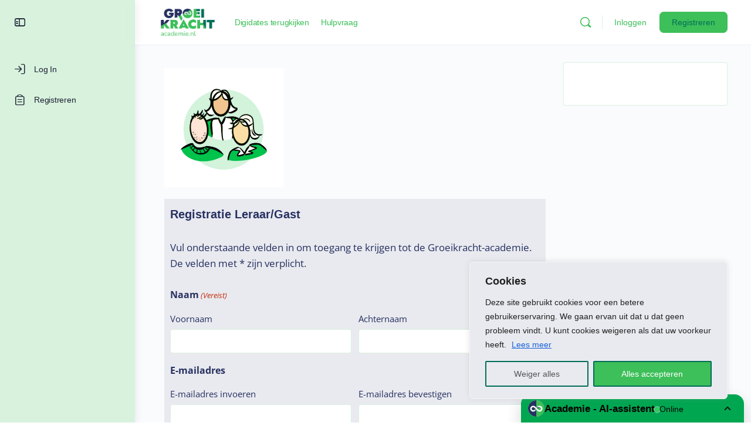

--- FILE ---
content_type: text/css; charset=UTF-8
request_url: https://groeikracht-academie.nl/wp-content/uploads/elementor/css/post-42.css?ver=1768825289
body_size: -151
content:
.elementor-kit-42{--e-global-color-primary:#3DBF59;--e-global-color-secondary:#263061;--e-global-color-text:#263061;--e-global-color-accent:#61CE70;--e-global-color-a497baa:#D8F2DE;--e-global-color-c28c982:#E9EAEF;--e-global-color-650dea0:#00A1DB;--e-global-color-dbf0c00:#006E59;--e-global-color-fd8bee8:#00A1DB1C;--e-global-typography-primary-font-family:"Open Sans";--e-global-typography-primary-font-weight:600;--e-global-typography-secondary-font-family:"Roboto Slab";--e-global-typography-secondary-font-weight:400;--e-global-typography-text-font-family:"Open Sans";--e-global-typography-text-font-size:17px;--e-global-typography-text-font-weight:400;--e-global-typography-accent-font-family:"Open Sans";--e-global-typography-accent-font-weight:500;color:var( --e-global-color-secondary );font-family:"Open Sans", Sans-serif;font-size:18px;}.elementor-kit-42 e-page-transition{background-color:#FFBC7D;}.elementor-kit-42 a{color:var( --e-global-color-dbf0c00 );}.elementor-kit-42 h1{color:var( --e-global-color-text );font-family:"Open Sans", Sans-serif;font-size:20px;font-weight:600;}.elementor-kit-42 h2{color:var( --e-global-color-secondary );font-size:20px;font-weight:600;}.elementor-kit-42 h3{font-size:20px;font-weight:600;}.elementor-section.elementor-section-boxed > .elementor-container{max-width:1140px;}.e-con{--container-max-width:1140px;}.elementor-widget:not(:last-child){margin-block-end:20px;}.elementor-element{--widgets-spacing:20px 20px;--widgets-spacing-row:20px;--widgets-spacing-column:20px;}{}h1.entry-title{display:var(--page-title-display);}@media(max-width:1024px){.elementor-section.elementor-section-boxed > .elementor-container{max-width:1024px;}.e-con{--container-max-width:1024px;}}@media(max-width:767px){.elementor-section.elementor-section-boxed > .elementor-container{max-width:767px;}.e-con{--container-max-width:767px;}}

--- FILE ---
content_type: text/css; charset=UTF-8
request_url: https://groeikracht-academie.nl/wp-content/uploads/elementor/css/post-1822.css?ver=1768831553
body_size: -436
content:
.elementor-1822 .elementor-element.elementor-element-4527296f:not(.elementor-motion-effects-element-type-background) > .elementor-widget-wrap, .elementor-1822 .elementor-element.elementor-element-4527296f > .elementor-widget-wrap > .elementor-motion-effects-container > .elementor-motion-effects-layer{background-color:var( --e-global-color-c28c982 );}.elementor-1822 .elementor-element.elementor-element-4527296f > .elementor-element-populated{transition:background 0.3s, border 0.3s, border-radius 0.3s, box-shadow 0.3s;}.elementor-1822 .elementor-element.elementor-element-4527296f > .elementor-element-populated > .elementor-background-overlay{transition:background 0.3s, border-radius 0.3s, opacity 0.3s;}:root{--page-title-display:none;}

--- FILE ---
content_type: text/css; charset=UTF-8
request_url: https://groeikracht-academie.nl/wp-content/uploads/elementor/css/post-6628.css?ver=1768825289
body_size: -85
content:
.elementor-6628 .elementor-element.elementor-element-3c190b5a > .elementor-container > .elementor-column > .elementor-widget-wrap{align-content:center;align-items:center;}.elementor-6628 .elementor-element.elementor-element-3c190b5a:not(.elementor-motion-effects-element-type-background), .elementor-6628 .elementor-element.elementor-element-3c190b5a > .elementor-motion-effects-container > .elementor-motion-effects-layer{background-color:#D8F2DE59;}.elementor-6628 .elementor-element.elementor-element-3c190b5a{transition:background 0.3s, border 0.3s, border-radius 0.3s, box-shadow 0.3s;padding:0px 0px 0px 0px;}.elementor-6628 .elementor-element.elementor-element-3c190b5a > .elementor-background-overlay{transition:background 0.3s, border-radius 0.3s, opacity 0.3s;}.elementor-6628 .elementor-element.elementor-element-6921b239 > .elementor-container > .elementor-column > .elementor-widget-wrap{align-content:center;align-items:center;}.elementor-6628 .elementor-element.elementor-element-6921b239{border-style:dotted;border-width:0px 0px 1px 0px;border-color:var( --e-global-color-primary );margin-top:0px;margin-bottom:30px;padding:0px 0px 30px 0px;}.elementor-6628 .elementor-element.elementor-element-077983d{font-size:12px;color:var( --e-global-color-secondary );}.elementor-6628 .elementor-element.elementor-element-180b3518{text-align:center;}.elementor-6628 .elementor-element.elementor-element-180b3518 .elementor-heading-title{font-size:14px;font-weight:500;color:var( --e-global-color-secondary );}.elementor-theme-builder-content-area{height:400px;}.elementor-location-header:before, .elementor-location-footer:before{content:"";display:table;clear:both;}@media(max-width:1024px) and (min-width:768px){.elementor-6628 .elementor-element.elementor-element-3f2d2020{width:100%;}}@media(max-width:1024px){.elementor-6628 .elementor-element.elementor-element-3c190b5a{padding:30px 20px 30px 20px;}.elementor-6628 .elementor-element.elementor-element-180b3518 .elementor-heading-title{font-size:22px;}}@media(max-width:767px){.elementor-6628 .elementor-element.elementor-element-3c190b5a{padding:25px 20px 25px 20px;}.elementor-6628 .elementor-element.elementor-element-3f2d2020{width:100%;}.elementor-6628 .elementor-element.elementor-element-14ee099e{width:30%;}.elementor-6628 .elementor-element.elementor-element-6efb1d83{width:70%;}.elementor-6628 .elementor-element.elementor-element-ef7e617{width:70%;}.elementor-6628 .elementor-element.elementor-element-180b3518{text-align:end;}.elementor-6628 .elementor-element.elementor-element-180b3518 .elementor-heading-title{font-size:20px;}}

--- FILE ---
content_type: text/css; charset=UTF-8
request_url: https://groeikracht-academie.nl/wp-content/uploads/elementor/css/post-4866.css?ver=1768830160
body_size: -400
content:
.elementor-4866 .elementor-element.elementor-element-a5adbf6{width:var( --container-widget-width, 100.479% );max-width:100.479%;--container-widget-width:100.479%;--container-widget-flex-grow:0;text-align:center;}.elementor-4866 .elementor-element.elementor-element-52730a0 > .elementor-widget-container{padding:57px 0px 0px 0px;}.elementor-4866 .elementor-element.elementor-element-52730a0{text-align:center;}.elementor-4866 .elementor-element.elementor-element-3015f439{width:var( --container-widget-width, 125.719% );max-width:125.719%;--container-widget-width:125.719%;--container-widget-flex-grow:0;font-family:var( --e-global-typography-text-font-family ), Sans-serif;font-size:var( --e-global-typography-text-font-size );font-weight:var( --e-global-typography-text-font-weight );}@media(max-width:1024px){.elementor-4866 .elementor-element.elementor-element-3015f439{font-size:var( --e-global-typography-text-font-size );}}@media(max-width:767px){.elementor-4866 .elementor-element.elementor-element-3015f439{font-size:var( --e-global-typography-text-font-size );}}

--- FILE ---
content_type: text/javascript
request_url: https://storage.googleapis.com/pap-chat-interface/sdk/chat-interface-sdk.js
body_size: 385446
content:
var PAP_Chat=function(e){"use strict";var t="undefined"!=typeof globalThis?globalThis:"undefined"!=typeof window?window:"undefined"!=typeof global?global:"undefined"!=typeof self?self:{};function n(e){return e&&e.__esModule&&Object.prototype.hasOwnProperty.call(e,"default")?e.default:e}var r={exports:{}},a={},o=Symbol.for("react.element"),i=Symbol.for("react.portal"),l=Symbol.for("react.fragment"),s=Symbol.for("react.strict_mode"),u=Symbol.for("react.profiler"),c=Symbol.for("react.provider"),d=Symbol.for("react.context"),p=Symbol.for("react.forward_ref"),f=Symbol.for("react.suspense"),h=Symbol.for("react.memo"),m=Symbol.for("react.lazy"),g=Symbol.iterator;var y={isMounted:function(){return!1},enqueueForceUpdate:function(){},enqueueReplaceState:function(){},enqueueSetState:function(){}},v=Object.assign,b={};function x(e,t,n){this.props=e,this.context=t,this.refs=b,this.updater=n||y}function k(){}function w(e,t,n){this.props=e,this.context=t,this.refs=b,this.updater=n||y}x.prototype.isReactComponent={},x.prototype.setState=function(e,t){if("object"!=typeof e&&"function"!=typeof e&&null!=e)throw Error("setState(...): takes an object of state variables to update or a function which returns an object of state variables.");this.updater.enqueueSetState(this,e,t,"setState")},x.prototype.forceUpdate=function(e){this.updater.enqueueForceUpdate(this,e,"forceUpdate")},k.prototype=x.prototype;var S=w.prototype=new k;S.constructor=w,v(S,x.prototype),S.isPureReactComponent=!0;var C=Array.isArray,E=Object.prototype.hasOwnProperty,_={current:null},z={key:!0,ref:!0,__self:!0,__source:!0};function T(e,t,n){var r,a={},i=null,l=null;if(null!=t)for(r in void 0!==t.ref&&(l=t.ref),void 0!==t.key&&(i=""+t.key),t)E.call(t,r)&&!z.hasOwnProperty(r)&&(a[r]=t[r]);var s=arguments.length-2;if(1===s)a.children=n;else if(1<s){for(var u=Array(s),c=0;c<s;c++)u[c]=arguments[c+2];a.children=u}if(e&&e.defaultProps)for(r in s=e.defaultProps)void 0===a[r]&&(a[r]=s[r]);return{$$typeof:o,type:e,key:i,ref:l,props:a,_owner:_.current}}function P(e){return"object"==typeof e&&null!==e&&e.$$typeof===o}var N=/\/+/g;function I(e,t){return"object"==typeof e&&null!==e&&null!=e.key?function(e){var t={"=":"=0",":":"=2"};return"$"+e.replace(/[=:]/g,function(e){return t[e]})}(""+e.key):t.toString(36)}function L(e,t,n,r,a){var l=typeof e;"undefined"!==l&&"boolean"!==l||(e=null);var s=!1;if(null===e)s=!0;else switch(l){case"string":case"number":s=!0;break;case"object":switch(e.$$typeof){case o:case i:s=!0}}if(s)return a=a(s=e),e=""===r?"."+I(s,0):r,C(a)?(n="",null!=e&&(n=e.replace(N,"$&/")+"/"),L(a,t,n,"",function(e){return e})):null!=a&&(P(a)&&(a=function(e,t){return{$$typeof:o,type:e.type,key:t,ref:e.ref,props:e.props,_owner:e._owner}}(a,n+(!a.key||s&&s.key===a.key?"":(""+a.key).replace(N,"$&/")+"/")+e)),t.push(a)),1;if(s=0,r=""===r?".":r+":",C(e))for(var u=0;u<e.length;u++){var c=r+I(l=e[u],u);s+=L(l,t,n,c,a)}else if(c=function(e){return null===e||"object"!=typeof e?null:"function"==typeof(e=g&&e[g]||e["@@iterator"])?e:null}(e),"function"==typeof c)for(e=c.call(e),u=0;!(l=e.next()).done;)s+=L(l=l.value,t,n,c=r+I(l,u++),a);else if("object"===l)throw t=String(e),Error("Objects are not valid as a React child (found: "+("[object Object]"===t?"object with keys {"+Object.keys(e).join(", ")+"}":t)+"). If you meant to render a collection of children, use an array instead.");return s}function j(e,t,n){if(null==e)return e;var r=[],a=0;return L(e,r,"","",function(e){return t.call(n,e,a++)}),r}function D(e){if(-1===e._status){var t=e._result;(t=t()).then(function(t){0!==e._status&&-1!==e._status||(e._status=1,e._result=t)},function(t){0!==e._status&&-1!==e._status||(e._status=2,e._result=t)}),-1===e._status&&(e._status=0,e._result=t)}if(1===e._status)return e._result.default;throw e._result}var M={current:null},R={transition:null},F={ReactCurrentDispatcher:M,ReactCurrentBatchConfig:R,ReactCurrentOwner:_};function O(){throw Error("act(...) is not supported in production builds of React.")}a.Children={map:j,forEach:function(e,t,n){j(e,function(){t.apply(this,arguments)},n)},count:function(e){var t=0;return j(e,function(){t++}),t},toArray:function(e){return j(e,function(e){return e})||[]},only:function(e){if(!P(e))throw Error("React.Children.only expected to receive a single React element child.");return e}},a.Component=x,a.Fragment=l,a.Profiler=u,a.PureComponent=w,a.StrictMode=s,a.Suspense=f,a.__SECRET_INTERNALS_DO_NOT_USE_OR_YOU_WILL_BE_FIRED=F,a.act=O,a.cloneElement=function(e,t,n){if(null==e)throw Error("React.cloneElement(...): The argument must be a React element, but you passed "+e+".");var r=v({},e.props),a=e.key,i=e.ref,l=e._owner;if(null!=t){if(void 0!==t.ref&&(i=t.ref,l=_.current),void 0!==t.key&&(a=""+t.key),e.type&&e.type.defaultProps)var s=e.type.defaultProps;for(u in t)E.call(t,u)&&!z.hasOwnProperty(u)&&(r[u]=void 0===t[u]&&void 0!==s?s[u]:t[u])}var u=arguments.length-2;if(1===u)r.children=n;else if(1<u){s=Array(u);for(var c=0;c<u;c++)s[c]=arguments[c+2];r.children=s}return{$$typeof:o,type:e.type,key:a,ref:i,props:r,_owner:l}},a.createContext=function(e){return(e={$$typeof:d,_currentValue:e,_currentValue2:e,_threadCount:0,Provider:null,Consumer:null,_defaultValue:null,_globalName:null}).Provider={$$typeof:c,_context:e},e.Consumer=e},a.createElement=T,a.createFactory=function(e){var t=T.bind(null,e);return t.type=e,t},a.createRef=function(){return{current:null}},a.forwardRef=function(e){return{$$typeof:p,render:e}},a.isValidElement=P,a.lazy=function(e){return{$$typeof:m,_payload:{_status:-1,_result:e},_init:D}},a.memo=function(e,t){return{$$typeof:h,type:e,compare:void 0===t?null:t}},a.startTransition=function(e){var t=R.transition;R.transition={};try{e()}finally{R.transition=t}},a.unstable_act=O,a.useCallback=function(e,t){return M.current.useCallback(e,t)},a.useContext=function(e){return M.current.useContext(e)},a.useDebugValue=function(){},a.useDeferredValue=function(e){return M.current.useDeferredValue(e)},a.useEffect=function(e,t){return M.current.useEffect(e,t)},a.useId=function(){return M.current.useId()},a.useImperativeHandle=function(e,t,n){return M.current.useImperativeHandle(e,t,n)},a.useInsertionEffect=function(e,t){return M.current.useInsertionEffect(e,t)},a.useLayoutEffect=function(e,t){return M.current.useLayoutEffect(e,t)},a.useMemo=function(e,t){return M.current.useMemo(e,t)},a.useReducer=function(e,t,n){return M.current.useReducer(e,t,n)},a.useRef=function(e){return M.current.useRef(e)},a.useState=function(e){return M.current.useState(e)},a.useSyncExternalStore=function(e,t,n){return M.current.useSyncExternalStore(e,t,n)},a.useTransition=function(){return M.current.useTransition()},a.version="18.3.1",r.exports=a;var A=r.exports;const U=n(A);var B={},H={exports:{}},$={},V={exports:{}},W={};
/**
   * @license React
   * scheduler.production.min.js
   *
   * Copyright (c) Facebook, Inc. and its affiliates.
   *
   * This source code is licensed under the MIT license found in the
   * LICENSE file in the root directory of this source tree.
   */
!function(e){function t(e,t){var n=e.length;e.push(t);e:for(;0<n;){var r=n-1>>>1,o=e[r];if(!(0<a(o,t)))break e;e[r]=t,e[n]=o,n=r}}function n(e){return 0===e.length?null:e[0]}function r(e){if(0===e.length)return null;var t=e[0],n=e.pop();if(n!==t){e[0]=n;e:for(var r=0,o=e.length,i=o>>>1;r<i;){var l=2*(r+1)-1,s=e[l],u=l+1,c=e[u];if(0>a(s,n))u<o&&0>a(c,s)?(e[r]=c,e[u]=n,r=u):(e[r]=s,e[l]=n,r=l);else{if(!(u<o&&0>a(c,n)))break e;e[r]=c,e[u]=n,r=u}}}return t}function a(e,t){var n=e.sortIndex-t.sortIndex;return 0!==n?n:e.id-t.id}if("object"==typeof performance&&"function"==typeof performance.now){var o=performance;e.unstable_now=function(){return o.now()}}else{var i=Date,l=i.now();e.unstable_now=function(){return i.now()-l}}var s=[],u=[],c=1,d=null,p=3,f=!1,h=!1,m=!1,g="function"==typeof setTimeout?setTimeout:null,y="function"==typeof clearTimeout?clearTimeout:null,v="undefined"!=typeof setImmediate?setImmediate:null;function b(e){for(var a=n(u);null!==a;){if(null===a.callback)r(u);else{if(!(a.startTime<=e))break;r(u),a.sortIndex=a.expirationTime,t(s,a)}a=n(u)}}function x(e){if(m=!1,b(e),!h)if(null!==n(s))h=!0,L(k);else{var t=n(u);null!==t&&j(x,t.startTime-e)}}function k(t,a){h=!1,m&&(m=!1,y(E),E=-1),f=!0;var o=p;try{for(b(a),d=n(s);null!==d&&(!(d.expirationTime>a)||t&&!T());){var i=d.callback;if("function"==typeof i){d.callback=null,p=d.priorityLevel;var l=i(d.expirationTime<=a);a=e.unstable_now(),"function"==typeof l?d.callback=l:d===n(s)&&r(s),b(a)}else r(s);d=n(s)}if(null!==d)var c=!0;else{var g=n(u);null!==g&&j(x,g.startTime-a),c=!1}return c}finally{d=null,p=o,f=!1}}"undefined"!=typeof navigator&&void 0!==navigator.scheduling&&void 0!==navigator.scheduling.isInputPending&&navigator.scheduling.isInputPending.bind(navigator.scheduling);var w,S=!1,C=null,E=-1,_=5,z=-1;function T(){return!(e.unstable_now()-z<_)}function P(){if(null!==C){var t=e.unstable_now();z=t;var n=!0;try{n=C(!0,t)}finally{n?w():(S=!1,C=null)}}else S=!1}if("function"==typeof v)w=function(){v(P)};else if("undefined"!=typeof MessageChannel){var N=new MessageChannel,I=N.port2;N.port1.onmessage=P,w=function(){I.postMessage(null)}}else w=function(){g(P,0)};function L(e){C=e,S||(S=!0,w())}function j(t,n){E=g(function(){t(e.unstable_now())},n)}e.unstable_IdlePriority=5,e.unstable_ImmediatePriority=1,e.unstable_LowPriority=4,e.unstable_NormalPriority=3,e.unstable_Profiling=null,e.unstable_UserBlockingPriority=2,e.unstable_cancelCallback=function(e){e.callback=null},e.unstable_continueExecution=function(){h||f||(h=!0,L(k))},e.unstable_forceFrameRate=function(e){0>e||125<e?console.error("forceFrameRate takes a positive int between 0 and 125, forcing frame rates higher than 125 fps is not supported"):_=0<e?Math.floor(1e3/e):5},e.unstable_getCurrentPriorityLevel=function(){return p},e.unstable_getFirstCallbackNode=function(){return n(s)},e.unstable_next=function(e){switch(p){case 1:case 2:case 3:var t=3;break;default:t=p}var n=p;p=t;try{return e()}finally{p=n}},e.unstable_pauseExecution=function(){},e.unstable_requestPaint=function(){},e.unstable_runWithPriority=function(e,t){switch(e){case 1:case 2:case 3:case 4:case 5:break;default:e=3}var n=p;p=e;try{return t()}finally{p=n}},e.unstable_scheduleCallback=function(r,a,o){var i=e.unstable_now();switch("object"==typeof o&&null!==o?o="number"==typeof(o=o.delay)&&0<o?i+o:i:o=i,r){case 1:var l=-1;break;case 2:l=250;break;case 5:l=1073741823;break;case 4:l=1e4;break;default:l=5e3}return r={id:c++,callback:a,priorityLevel:r,startTime:o,expirationTime:l=o+l,sortIndex:-1},o>i?(r.sortIndex=o,t(u,r),null===n(s)&&r===n(u)&&(m?(y(E),E=-1):m=!0,j(x,o-i))):(r.sortIndex=l,t(s,r),h||f||(h=!0,L(k))),r},e.unstable_shouldYield=T,e.unstable_wrapCallback=function(e){var t=p;return function(){var n=p;p=t;try{return e.apply(this,arguments)}finally{p=n}}}}(W),V.exports=W;var q=V.exports,Q=A,K=q;
/**
   * @license React
   * react-dom.production.min.js
   *
   * Copyright (c) Facebook, Inc. and its affiliates.
   *
   * This source code is licensed under the MIT license found in the
   * LICENSE file in the root directory of this source tree.
   */function Y(e){for(var t="https://reactjs.org/docs/error-decoder.html?invariant="+e,n=1;n<arguments.length;n++)t+="&args[]="+encodeURIComponent(arguments[n]);return"Minified React error #"+e+"; visit "+t+" for the full message or use the non-minified dev environment for full errors and additional helpful warnings."}var G=new Set,X={};function J(e,t){Z(e,t),Z(e+"Capture",t)}function Z(e,t){for(X[e]=t,e=0;e<t.length;e++)G.add(t[e])}var ee=!("undefined"==typeof window||void 0===window.document||void 0===window.document.createElement),te=Object.prototype.hasOwnProperty,ne=/^[:A-Z_a-z\u00C0-\u00D6\u00D8-\u00F6\u00F8-\u02FF\u0370-\u037D\u037F-\u1FFF\u200C-\u200D\u2070-\u218F\u2C00-\u2FEF\u3001-\uD7FF\uF900-\uFDCF\uFDF0-\uFFFD][:A-Z_a-z\u00C0-\u00D6\u00D8-\u00F6\u00F8-\u02FF\u0370-\u037D\u037F-\u1FFF\u200C-\u200D\u2070-\u218F\u2C00-\u2FEF\u3001-\uD7FF\uF900-\uFDCF\uFDF0-\uFFFD\-.0-9\u00B7\u0300-\u036F\u203F-\u2040]*$/,re={},ae={};function oe(e,t,n,r,a,o,i){this.acceptsBooleans=2===t||3===t||4===t,this.attributeName=r,this.attributeNamespace=a,this.mustUseProperty=n,this.propertyName=e,this.type=t,this.sanitizeURL=o,this.removeEmptyString=i}var ie={};"children dangerouslySetInnerHTML defaultValue defaultChecked innerHTML suppressContentEditableWarning suppressHydrationWarning style".split(" ").forEach(function(e){ie[e]=new oe(e,0,!1,e,null,!1,!1)}),[["acceptCharset","accept-charset"],["className","class"],["htmlFor","for"],["httpEquiv","http-equiv"]].forEach(function(e){var t=e[0];ie[t]=new oe(t,1,!1,e[1],null,!1,!1)}),["contentEditable","draggable","spellCheck","value"].forEach(function(e){ie[e]=new oe(e,2,!1,e.toLowerCase(),null,!1,!1)}),["autoReverse","externalResourcesRequired","focusable","preserveAlpha"].forEach(function(e){ie[e]=new oe(e,2,!1,e,null,!1,!1)}),"allowFullScreen async autoFocus autoPlay controls default defer disabled disablePictureInPicture disableRemotePlayback formNoValidate hidden loop noModule noValidate open playsInline readOnly required reversed scoped seamless itemScope".split(" ").forEach(function(e){ie[e]=new oe(e,3,!1,e.toLowerCase(),null,!1,!1)}),["checked","multiple","muted","selected"].forEach(function(e){ie[e]=new oe(e,3,!0,e,null,!1,!1)}),["capture","download"].forEach(function(e){ie[e]=new oe(e,4,!1,e,null,!1,!1)}),["cols","rows","size","span"].forEach(function(e){ie[e]=new oe(e,6,!1,e,null,!1,!1)}),["rowSpan","start"].forEach(function(e){ie[e]=new oe(e,5,!1,e.toLowerCase(),null,!1,!1)});var le=/[\-:]([a-z])/g;function se(e){return e[1].toUpperCase()}function ue(e,t,n,r){var a=ie.hasOwnProperty(t)?ie[t]:null;(null!==a?0!==a.type:r||!(2<t.length)||"o"!==t[0]&&"O"!==t[0]||"n"!==t[1]&&"N"!==t[1])&&(function(e,t,n,r){if(null==t||function(e,t,n,r){if(null!==n&&0===n.type)return!1;switch(typeof t){case"function":case"symbol":return!0;case"boolean":return!r&&(null!==n?!n.acceptsBooleans:"data-"!==(e=e.toLowerCase().slice(0,5))&&"aria-"!==e);default:return!1}}(e,t,n,r))return!0;if(r)return!1;if(null!==n)switch(n.type){case 3:return!t;case 4:return!1===t;case 5:return isNaN(t);case 6:return isNaN(t)||1>t}return!1}(t,n,a,r)&&(n=null),r||null===a?function(e){return!!te.call(ae,e)||!te.call(re,e)&&(ne.test(e)?ae[e]=!0:(re[e]=!0,!1))}(t)&&(null===n?e.removeAttribute(t):e.setAttribute(t,""+n)):a.mustUseProperty?e[a.propertyName]=null===n?3!==a.type&&"":n:(t=a.attributeName,r=a.attributeNamespace,null===n?e.removeAttribute(t):(n=3===(a=a.type)||4===a&&!0===n?"":""+n,r?e.setAttributeNS(r,t,n):e.setAttribute(t,n))))}"accent-height alignment-baseline arabic-form baseline-shift cap-height clip-path clip-rule color-interpolation color-interpolation-filters color-profile color-rendering dominant-baseline enable-background fill-opacity fill-rule flood-color flood-opacity font-family font-size font-size-adjust font-stretch font-style font-variant font-weight glyph-name glyph-orientation-horizontal glyph-orientation-vertical horiz-adv-x horiz-origin-x image-rendering letter-spacing lighting-color marker-end marker-mid marker-start overline-position overline-thickness paint-order panose-1 pointer-events rendering-intent shape-rendering stop-color stop-opacity strikethrough-position strikethrough-thickness stroke-dasharray stroke-dashoffset stroke-linecap stroke-linejoin stroke-miterlimit stroke-opacity stroke-width text-anchor text-decoration text-rendering underline-position underline-thickness unicode-bidi unicode-range units-per-em v-alphabetic v-hanging v-ideographic v-mathematical vector-effect vert-adv-y vert-origin-x vert-origin-y word-spacing writing-mode xmlns:xlink x-height".split(" ").forEach(function(e){var t=e.replace(le,se);ie[t]=new oe(t,1,!1,e,null,!1,!1)}),"xlink:actuate xlink:arcrole xlink:role xlink:show xlink:title xlink:type".split(" ").forEach(function(e){var t=e.replace(le,se);ie[t]=new oe(t,1,!1,e,"http://www.w3.org/1999/xlink",!1,!1)}),["xml:base","xml:lang","xml:space"].forEach(function(e){var t=e.replace(le,se);ie[t]=new oe(t,1,!1,e,"http://www.w3.org/XML/1998/namespace",!1,!1)}),["tabIndex","crossOrigin"].forEach(function(e){ie[e]=new oe(e,1,!1,e.toLowerCase(),null,!1,!1)}),ie.xlinkHref=new oe("xlinkHref",1,!1,"xlink:href","http://www.w3.org/1999/xlink",!0,!1),["src","href","action","formAction"].forEach(function(e){ie[e]=new oe(e,1,!1,e.toLowerCase(),null,!0,!0)});var ce=Q.__SECRET_INTERNALS_DO_NOT_USE_OR_YOU_WILL_BE_FIRED,de=Symbol.for("react.element"),pe=Symbol.for("react.portal"),fe=Symbol.for("react.fragment"),he=Symbol.for("react.strict_mode"),me=Symbol.for("react.profiler"),ge=Symbol.for("react.provider"),ye=Symbol.for("react.context"),ve=Symbol.for("react.forward_ref"),be=Symbol.for("react.suspense"),xe=Symbol.for("react.suspense_list"),ke=Symbol.for("react.memo"),we=Symbol.for("react.lazy"),Se=Symbol.for("react.offscreen"),Ce=Symbol.iterator;function Ee(e){return null===e||"object"!=typeof e?null:"function"==typeof(e=Ce&&e[Ce]||e["@@iterator"])?e:null}var _e,ze=Object.assign;function Te(e){if(void 0===_e)try{throw Error()}catch(n){var t=n.stack.trim().match(/\n( *(at )?)/);_e=t&&t[1]||""}return"\n"+_e+e}var Pe=!1;function Ne(e,t){if(!e||Pe)return"";Pe=!0;var n=Error.prepareStackTrace;Error.prepareStackTrace=void 0;try{if(t)if(t=function(){throw Error()},Object.defineProperty(t.prototype,"props",{set:function(){throw Error()}}),"object"==typeof Reflect&&Reflect.construct){try{Reflect.construct(t,[])}catch(u){var r=u}Reflect.construct(e,[],t)}else{try{t.call()}catch(u){r=u}e.call(t.prototype)}else{try{throw Error()}catch(u){r=u}e()}}catch(u){if(u&&r&&"string"==typeof u.stack){for(var a=u.stack.split("\n"),o=r.stack.split("\n"),i=a.length-1,l=o.length-1;1<=i&&0<=l&&a[i]!==o[l];)l--;for(;1<=i&&0<=l;i--,l--)if(a[i]!==o[l]){if(1!==i||1!==l)do{if(i--,0>--l||a[i]!==o[l]){var s="\n"+a[i].replace(" at new "," at ");return e.displayName&&s.includes("<anonymous>")&&(s=s.replace("<anonymous>",e.displayName)),s}}while(1<=i&&0<=l);break}}}finally{Pe=!1,Error.prepareStackTrace=n}return(e=e?e.displayName||e.name:"")?Te(e):""}function Ie(e){switch(e.tag){case 5:return Te(e.type);case 16:return Te("Lazy");case 13:return Te("Suspense");case 19:return Te("SuspenseList");case 0:case 2:case 15:return e=Ne(e.type,!1);case 11:return e=Ne(e.type.render,!1);case 1:return e=Ne(e.type,!0);default:return""}}function Le(e){if(null==e)return null;if("function"==typeof e)return e.displayName||e.name||null;if("string"==typeof e)return e;switch(e){case fe:return"Fragment";case pe:return"Portal";case me:return"Profiler";case he:return"StrictMode";case be:return"Suspense";case xe:return"SuspenseList"}if("object"==typeof e)switch(e.$$typeof){case ye:return(e.displayName||"Context")+".Consumer";case ge:return(e._context.displayName||"Context")+".Provider";case ve:var t=e.render;return(e=e.displayName)||(e=""!==(e=t.displayName||t.name||"")?"ForwardRef("+e+")":"ForwardRef"),e;case ke:return null!==(t=e.displayName||null)?t:Le(e.type)||"Memo";case we:t=e._payload,e=e._init;try{return Le(e(t))}catch(n){}}return null}function je(e){var t=e.type;switch(e.tag){case 24:return"Cache";case 9:return(t.displayName||"Context")+".Consumer";case 10:return(t._context.displayName||"Context")+".Provider";case 18:return"DehydratedFragment";case 11:return e=(e=t.render).displayName||e.name||"",t.displayName||(""!==e?"ForwardRef("+e+")":"ForwardRef");case 7:return"Fragment";case 5:return t;case 4:return"Portal";case 3:return"Root";case 6:return"Text";case 16:return Le(t);case 8:return t===he?"StrictMode":"Mode";case 22:return"Offscreen";case 12:return"Profiler";case 21:return"Scope";case 13:return"Suspense";case 19:return"SuspenseList";case 25:return"TracingMarker";case 1:case 0:case 17:case 2:case 14:case 15:if("function"==typeof t)return t.displayName||t.name||null;if("string"==typeof t)return t}return null}function De(e){switch(typeof e){case"boolean":case"number":case"string":case"undefined":case"object":return e;default:return""}}function Me(e){var t=e.type;return(e=e.nodeName)&&"input"===e.toLowerCase()&&("checkbox"===t||"radio"===t)}function Re(e){e._valueTracker||(e._valueTracker=function(e){var t=Me(e)?"checked":"value",n=Object.getOwnPropertyDescriptor(e.constructor.prototype,t),r=""+e[t];if(!e.hasOwnProperty(t)&&void 0!==n&&"function"==typeof n.get&&"function"==typeof n.set){var a=n.get,o=n.set;return Object.defineProperty(e,t,{configurable:!0,get:function(){return a.call(this)},set:function(e){r=""+e,o.call(this,e)}}),Object.defineProperty(e,t,{enumerable:n.enumerable}),{getValue:function(){return r},setValue:function(e){r=""+e},stopTracking:function(){e._valueTracker=null,delete e[t]}}}}(e))}function Fe(e){if(!e)return!1;var t=e._valueTracker;if(!t)return!0;var n=t.getValue(),r="";return e&&(r=Me(e)?e.checked?"true":"false":e.value),(e=r)!==n&&(t.setValue(e),!0)}function Oe(e){if(void 0===(e=e||("undefined"!=typeof document?document:void 0)))return null;try{return e.activeElement||e.body}catch(t){return e.body}}function Ae(e,t){var n=t.checked;return ze({},t,{defaultChecked:void 0,defaultValue:void 0,value:void 0,checked:null!=n?n:e._wrapperState.initialChecked})}function Ue(e,t){var n=null==t.defaultValue?"":t.defaultValue,r=null!=t.checked?t.checked:t.defaultChecked;n=De(null!=t.value?t.value:n),e._wrapperState={initialChecked:r,initialValue:n,controlled:"checkbox"===t.type||"radio"===t.type?null!=t.checked:null!=t.value}}function Be(e,t){null!=(t=t.checked)&&ue(e,"checked",t,!1)}function He(e,t){Be(e,t);var n=De(t.value),r=t.type;if(null!=n)"number"===r?(0===n&&""===e.value||e.value!=n)&&(e.value=""+n):e.value!==""+n&&(e.value=""+n);else if("submit"===r||"reset"===r)return void e.removeAttribute("value");t.hasOwnProperty("value")?Ve(e,t.type,n):t.hasOwnProperty("defaultValue")&&Ve(e,t.type,De(t.defaultValue)),null==t.checked&&null!=t.defaultChecked&&(e.defaultChecked=!!t.defaultChecked)}function $e(e,t,n){if(t.hasOwnProperty("value")||t.hasOwnProperty("defaultValue")){var r=t.type;if(!("submit"!==r&&"reset"!==r||void 0!==t.value&&null!==t.value))return;t=""+e._wrapperState.initialValue,n||t===e.value||(e.value=t),e.defaultValue=t}""!==(n=e.name)&&(e.name=""),e.defaultChecked=!!e._wrapperState.initialChecked,""!==n&&(e.name=n)}function Ve(e,t,n){"number"===t&&Oe(e.ownerDocument)===e||(null==n?e.defaultValue=""+e._wrapperState.initialValue:e.defaultValue!==""+n&&(e.defaultValue=""+n))}var We=Array.isArray;function qe(e,t,n,r){if(e=e.options,t){t={};for(var a=0;a<n.length;a++)t["$"+n[a]]=!0;for(n=0;n<e.length;n++)a=t.hasOwnProperty("$"+e[n].value),e[n].selected!==a&&(e[n].selected=a),a&&r&&(e[n].defaultSelected=!0)}else{for(n=""+De(n),t=null,a=0;a<e.length;a++){if(e[a].value===n)return e[a].selected=!0,void(r&&(e[a].defaultSelected=!0));null!==t||e[a].disabled||(t=e[a])}null!==t&&(t.selected=!0)}}function Qe(e,t){if(null!=t.dangerouslySetInnerHTML)throw Error(Y(91));return ze({},t,{value:void 0,defaultValue:void 0,children:""+e._wrapperState.initialValue})}function Ke(e,t){var n=t.value;if(null==n){if(n=t.children,t=t.defaultValue,null!=n){if(null!=t)throw Error(Y(92));if(We(n)){if(1<n.length)throw Error(Y(93));n=n[0]}t=n}null==t&&(t=""),n=t}e._wrapperState={initialValue:De(n)}}function Ye(e,t){var n=De(t.value),r=De(t.defaultValue);null!=n&&((n=""+n)!==e.value&&(e.value=n),null==t.defaultValue&&e.defaultValue!==n&&(e.defaultValue=n)),null!=r&&(e.defaultValue=""+r)}function Ge(e){var t=e.textContent;t===e._wrapperState.initialValue&&""!==t&&null!==t&&(e.value=t)}function Xe(e){switch(e){case"svg":return"http://www.w3.org/2000/svg";case"math":return"http://www.w3.org/1998/Math/MathML";default:return"http://www.w3.org/1999/xhtml"}}function Je(e,t){return null==e||"http://www.w3.org/1999/xhtml"===e?Xe(t):"http://www.w3.org/2000/svg"===e&&"foreignObject"===t?"http://www.w3.org/1999/xhtml":e}var Ze,et,tt=(et=function(e,t){if("http://www.w3.org/2000/svg"!==e.namespaceURI||"innerHTML"in e)e.innerHTML=t;else{for((Ze=Ze||document.createElement("div")).innerHTML="<svg>"+t.valueOf().toString()+"</svg>",t=Ze.firstChild;e.firstChild;)e.removeChild(e.firstChild);for(;t.firstChild;)e.appendChild(t.firstChild)}},"undefined"!=typeof MSApp&&MSApp.execUnsafeLocalFunction?function(e,t,n,r){MSApp.execUnsafeLocalFunction(function(){return et(e,t)})}:et);function nt(e,t){if(t){var n=e.firstChild;if(n&&n===e.lastChild&&3===n.nodeType)return void(n.nodeValue=t)}e.textContent=t}var rt={animationIterationCount:!0,aspectRatio:!0,borderImageOutset:!0,borderImageSlice:!0,borderImageWidth:!0,boxFlex:!0,boxFlexGroup:!0,boxOrdinalGroup:!0,columnCount:!0,columns:!0,flex:!0,flexGrow:!0,flexPositive:!0,flexShrink:!0,flexNegative:!0,flexOrder:!0,gridArea:!0,gridRow:!0,gridRowEnd:!0,gridRowSpan:!0,gridRowStart:!0,gridColumn:!0,gridColumnEnd:!0,gridColumnSpan:!0,gridColumnStart:!0,fontWeight:!0,lineClamp:!0,lineHeight:!0,opacity:!0,order:!0,orphans:!0,tabSize:!0,widows:!0,zIndex:!0,zoom:!0,fillOpacity:!0,floodOpacity:!0,stopOpacity:!0,strokeDasharray:!0,strokeDashoffset:!0,strokeMiterlimit:!0,strokeOpacity:!0,strokeWidth:!0},at=["Webkit","ms","Moz","O"];function ot(e,t,n){return null==t||"boolean"==typeof t||""===t?"":n||"number"!=typeof t||0===t||rt.hasOwnProperty(e)&&rt[e]?(""+t).trim():t+"px"}function it(e,t){for(var n in e=e.style,t)if(t.hasOwnProperty(n)){var r=0===n.indexOf("--"),a=ot(n,t[n],r);"float"===n&&(n="cssFloat"),r?e.setProperty(n,a):e[n]=a}}Object.keys(rt).forEach(function(e){at.forEach(function(t){t=t+e.charAt(0).toUpperCase()+e.substring(1),rt[t]=rt[e]})});var lt=ze({menuitem:!0},{area:!0,base:!0,br:!0,col:!0,embed:!0,hr:!0,img:!0,input:!0,keygen:!0,link:!0,meta:!0,param:!0,source:!0,track:!0,wbr:!0});function st(e,t){if(t){if(lt[e]&&(null!=t.children||null!=t.dangerouslySetInnerHTML))throw Error(Y(137,e));if(null!=t.dangerouslySetInnerHTML){if(null!=t.children)throw Error(Y(60));if("object"!=typeof t.dangerouslySetInnerHTML||!("__html"in t.dangerouslySetInnerHTML))throw Error(Y(61))}if(null!=t.style&&"object"!=typeof t.style)throw Error(Y(62))}}function ut(e,t){if(-1===e.indexOf("-"))return"string"==typeof t.is;switch(e){case"annotation-xml":case"color-profile":case"font-face":case"font-face-src":case"font-face-uri":case"font-face-format":case"font-face-name":case"missing-glyph":return!1;default:return!0}}var ct=null;function dt(e){return(e=e.target||e.srcElement||window).correspondingUseElement&&(e=e.correspondingUseElement),3===e.nodeType?e.parentNode:e}var pt=null,ft=null,ht=null;function mt(e){if(e=uo(e)){if("function"!=typeof pt)throw Error(Y(280));var t=e.stateNode;t&&(t=po(t),pt(e.stateNode,e.type,t))}}function gt(e){ft?ht?ht.push(e):ht=[e]:ft=e}function yt(){if(ft){var e=ft,t=ht;if(ht=ft=null,mt(e),t)for(e=0;e<t.length;e++)mt(t[e])}}function vt(e,t){return e(t)}function bt(){}var xt=!1;function kt(e,t,n){if(xt)return e(t,n);xt=!0;try{return vt(e,t,n)}finally{xt=!1,(null!==ft||null!==ht)&&(bt(),yt())}}function wt(e,t){var n=e.stateNode;if(null===n)return null;var r=po(n);if(null===r)return null;n=r[t];e:switch(t){case"onClick":case"onClickCapture":case"onDoubleClick":case"onDoubleClickCapture":case"onMouseDown":case"onMouseDownCapture":case"onMouseMove":case"onMouseMoveCapture":case"onMouseUp":case"onMouseUpCapture":case"onMouseEnter":(r=!r.disabled)||(r=!("button"===(e=e.type)||"input"===e||"select"===e||"textarea"===e)),e=!r;break e;default:e=!1}if(e)return null;if(n&&"function"!=typeof n)throw Error(Y(231,t,typeof n));return n}var St=!1;if(ee)try{var Ct={};Object.defineProperty(Ct,"passive",{get:function(){St=!0}}),window.addEventListener("test",Ct,Ct),window.removeEventListener("test",Ct,Ct)}catch(et){St=!1}function Et(e,t,n,r,a,o,i,l,s){var u=Array.prototype.slice.call(arguments,3);try{t.apply(n,u)}catch(c){this.onError(c)}}var _t=!1,zt=null,Tt=!1,Pt=null,Nt={onError:function(e){_t=!0,zt=e}};function It(e,t,n,r,a,o,i,l,s){_t=!1,zt=null,Et.apply(Nt,arguments)}function Lt(e){var t=e,n=e;if(e.alternate)for(;t.return;)t=t.return;else{e=t;do{!!(4098&(t=e).flags)&&(n=t.return),e=t.return}while(e)}return 3===t.tag?n:null}function jt(e){if(13===e.tag){var t=e.memoizedState;if(null===t&&(null!==(e=e.alternate)&&(t=e.memoizedState)),null!==t)return t.dehydrated}return null}function Dt(e){if(Lt(e)!==e)throw Error(Y(188))}function Mt(e){return null!==(e=function(e){var t=e.alternate;if(!t){if(null===(t=Lt(e)))throw Error(Y(188));return t!==e?null:e}for(var n=e,r=t;;){var a=n.return;if(null===a)break;var o=a.alternate;if(null===o){if(null!==(r=a.return)){n=r;continue}break}if(a.child===o.child){for(o=a.child;o;){if(o===n)return Dt(a),e;if(o===r)return Dt(a),t;o=o.sibling}throw Error(Y(188))}if(n.return!==r.return)n=a,r=o;else{for(var i=!1,l=a.child;l;){if(l===n){i=!0,n=a,r=o;break}if(l===r){i=!0,r=a,n=o;break}l=l.sibling}if(!i){for(l=o.child;l;){if(l===n){i=!0,n=o,r=a;break}if(l===r){i=!0,r=o,n=a;break}l=l.sibling}if(!i)throw Error(Y(189))}}if(n.alternate!==r)throw Error(Y(190))}if(3!==n.tag)throw Error(Y(188));return n.stateNode.current===n?e:t}(e))?Rt(e):null}function Rt(e){if(5===e.tag||6===e.tag)return e;for(e=e.child;null!==e;){var t=Rt(e);if(null!==t)return t;e=e.sibling}return null}var Ft=K.unstable_scheduleCallback,Ot=K.unstable_cancelCallback,At=K.unstable_shouldYield,Ut=K.unstable_requestPaint,Bt=K.unstable_now,Ht=K.unstable_getCurrentPriorityLevel,$t=K.unstable_ImmediatePriority,Vt=K.unstable_UserBlockingPriority,Wt=K.unstable_NormalPriority,qt=K.unstable_LowPriority,Qt=K.unstable_IdlePriority,Kt=null,Yt=null;var Gt=Math.clz32?Math.clz32:function(e){return e>>>=0,0===e?32:31-(Xt(e)/Jt|0)|0},Xt=Math.log,Jt=Math.LN2;var Zt=64,en=4194304;function tn(e){switch(e&-e){case 1:return 1;case 2:return 2;case 4:return 4;case 8:return 8;case 16:return 16;case 32:return 32;case 64:case 128:case 256:case 512:case 1024:case 2048:case 4096:case 8192:case 16384:case 32768:case 65536:case 131072:case 262144:case 524288:case 1048576:case 2097152:return 4194240&e;case 4194304:case 8388608:case 16777216:case 33554432:case 67108864:return 130023424&e;case 134217728:return 134217728;case 268435456:return 268435456;case 536870912:return 536870912;case 1073741824:return 1073741824;default:return e}}function nn(e,t){var n=e.pendingLanes;if(0===n)return 0;var r=0,a=e.suspendedLanes,o=e.pingedLanes,i=268435455&n;if(0!==i){var l=i&~a;0!==l?r=tn(l):0!==(o&=i)&&(r=tn(o))}else 0!==(i=n&~a)?r=tn(i):0!==o&&(r=tn(o));if(0===r)return 0;if(0!==t&&t!==r&&0===(t&a)&&((a=r&-r)>=(o=t&-t)||16===a&&4194240&o))return t;if(4&r&&(r|=16&n),0!==(t=e.entangledLanes))for(e=e.entanglements,t&=r;0<t;)a=1<<(n=31-Gt(t)),r|=e[n],t&=~a;return r}function rn(e,t){switch(e){case 1:case 2:case 4:return t+250;case 8:case 16:case 32:case 64:case 128:case 256:case 512:case 1024:case 2048:case 4096:case 8192:case 16384:case 32768:case 65536:case 131072:case 262144:case 524288:case 1048576:case 2097152:return t+5e3;default:return-1}}function an(e){return 0!==(e=-1073741825&e.pendingLanes)?e:1073741824&e?1073741824:0}function on(){var e=Zt;return!(4194240&(Zt<<=1))&&(Zt=64),e}function ln(e){for(var t=[],n=0;31>n;n++)t.push(e);return t}function sn(e,t,n){e.pendingLanes|=t,536870912!==t&&(e.suspendedLanes=0,e.pingedLanes=0),(e=e.eventTimes)[t=31-Gt(t)]=n}function un(e,t){var n=e.entangledLanes|=t;for(e=e.entanglements;n;){var r=31-Gt(n),a=1<<r;a&t|e[r]&t&&(e[r]|=t),n&=~a}}var cn=0;function dn(e){return 1<(e&=-e)?4<e?268435455&e?16:536870912:4:1}var pn,fn,hn,mn,gn,yn=!1,vn=[],bn=null,xn=null,kn=null,wn=new Map,Sn=new Map,Cn=[],En="mousedown mouseup touchcancel touchend touchstart auxclick dblclick pointercancel pointerdown pointerup dragend dragstart drop compositionend compositionstart keydown keypress keyup input textInput copy cut paste click change contextmenu reset submit".split(" ");function _n(e,t){switch(e){case"focusin":case"focusout":bn=null;break;case"dragenter":case"dragleave":xn=null;break;case"mouseover":case"mouseout":kn=null;break;case"pointerover":case"pointerout":wn.delete(t.pointerId);break;case"gotpointercapture":case"lostpointercapture":Sn.delete(t.pointerId)}}function zn(e,t,n,r,a,o){return null===e||e.nativeEvent!==o?(e={blockedOn:t,domEventName:n,eventSystemFlags:r,nativeEvent:o,targetContainers:[a]},null!==t&&(null!==(t=uo(t))&&fn(t)),e):(e.eventSystemFlags|=r,t=e.targetContainers,null!==a&&-1===t.indexOf(a)&&t.push(a),e)}function Tn(e){var t=so(e.target);if(null!==t){var n=Lt(t);if(null!==n)if(13===(t=n.tag)){if(null!==(t=jt(n)))return e.blockedOn=t,void gn(e.priority,function(){hn(n)})}else if(3===t&&n.stateNode.current.memoizedState.isDehydrated)return void(e.blockedOn=3===n.tag?n.stateNode.containerInfo:null)}e.blockedOn=null}function Pn(e){if(null!==e.blockedOn)return!1;for(var t=e.targetContainers;0<t.length;){var n=Un(e.domEventName,e.eventSystemFlags,t[0],e.nativeEvent);if(null!==n)return null!==(t=uo(n))&&fn(t),e.blockedOn=n,!1;var r=new(n=e.nativeEvent).constructor(n.type,n);ct=r,n.target.dispatchEvent(r),ct=null,t.shift()}return!0}function Nn(e,t,n){Pn(e)&&n.delete(t)}function In(){yn=!1,null!==bn&&Pn(bn)&&(bn=null),null!==xn&&Pn(xn)&&(xn=null),null!==kn&&Pn(kn)&&(kn=null),wn.forEach(Nn),Sn.forEach(Nn)}function Ln(e,t){e.blockedOn===t&&(e.blockedOn=null,yn||(yn=!0,K.unstable_scheduleCallback(K.unstable_NormalPriority,In)))}function jn(e){function t(t){return Ln(t,e)}if(0<vn.length){Ln(vn[0],e);for(var n=1;n<vn.length;n++){var r=vn[n];r.blockedOn===e&&(r.blockedOn=null)}}for(null!==bn&&Ln(bn,e),null!==xn&&Ln(xn,e),null!==kn&&Ln(kn,e),wn.forEach(t),Sn.forEach(t),n=0;n<Cn.length;n++)(r=Cn[n]).blockedOn===e&&(r.blockedOn=null);for(;0<Cn.length&&null===(n=Cn[0]).blockedOn;)Tn(n),null===n.blockedOn&&Cn.shift()}var Dn=ce.ReactCurrentBatchConfig,Mn=!0;function Rn(e,t,n,r){var a=cn,o=Dn.transition;Dn.transition=null;try{cn=1,On(e,t,n,r)}finally{cn=a,Dn.transition=o}}function Fn(e,t,n,r){var a=cn,o=Dn.transition;Dn.transition=null;try{cn=4,On(e,t,n,r)}finally{cn=a,Dn.transition=o}}function On(e,t,n,r){if(Mn){var a=Un(e,t,n,r);if(null===a)Da(e,t,r,An,n),_n(e,r);else if(function(e,t,n,r,a){switch(t){case"focusin":return bn=zn(bn,e,t,n,r,a),!0;case"dragenter":return xn=zn(xn,e,t,n,r,a),!0;case"mouseover":return kn=zn(kn,e,t,n,r,a),!0;case"pointerover":var o=a.pointerId;return wn.set(o,zn(wn.get(o)||null,e,t,n,r,a)),!0;case"gotpointercapture":return o=a.pointerId,Sn.set(o,zn(Sn.get(o)||null,e,t,n,r,a)),!0}return!1}(a,e,t,n,r))r.stopPropagation();else if(_n(e,r),4&t&&-1<En.indexOf(e)){for(;null!==a;){var o=uo(a);if(null!==o&&pn(o),null===(o=Un(e,t,n,r))&&Da(e,t,r,An,n),o===a)break;a=o}null!==a&&r.stopPropagation()}else Da(e,t,r,null,n)}}var An=null;function Un(e,t,n,r){if(An=null,null!==(e=so(e=dt(r))))if(null===(t=Lt(e)))e=null;else if(13===(n=t.tag)){if(null!==(e=jt(t)))return e;e=null}else if(3===n){if(t.stateNode.current.memoizedState.isDehydrated)return 3===t.tag?t.stateNode.containerInfo:null;e=null}else t!==e&&(e=null);return An=e,null}function Bn(e){switch(e){case"cancel":case"click":case"close":case"contextmenu":case"copy":case"cut":case"auxclick":case"dblclick":case"dragend":case"dragstart":case"drop":case"focusin":case"focusout":case"input":case"invalid":case"keydown":case"keypress":case"keyup":case"mousedown":case"mouseup":case"paste":case"pause":case"play":case"pointercancel":case"pointerdown":case"pointerup":case"ratechange":case"reset":case"resize":case"seeked":case"submit":case"touchcancel":case"touchend":case"touchstart":case"volumechange":case"change":case"selectionchange":case"textInput":case"compositionstart":case"compositionend":case"compositionupdate":case"beforeblur":case"afterblur":case"beforeinput":case"blur":case"fullscreenchange":case"focus":case"hashchange":case"popstate":case"select":case"selectstart":return 1;case"drag":case"dragenter":case"dragexit":case"dragleave":case"dragover":case"mousemove":case"mouseout":case"mouseover":case"pointermove":case"pointerout":case"pointerover":case"scroll":case"toggle":case"touchmove":case"wheel":case"mouseenter":case"mouseleave":case"pointerenter":case"pointerleave":return 4;case"message":switch(Ht()){case $t:return 1;case Vt:return 4;case Wt:case qt:return 16;case Qt:return 536870912;default:return 16}default:return 16}}var Hn=null,$n=null,Vn=null;function Wn(){if(Vn)return Vn;var e,t,n=$n,r=n.length,a="value"in Hn?Hn.value:Hn.textContent,o=a.length;for(e=0;e<r&&n[e]===a[e];e++);var i=r-e;for(t=1;t<=i&&n[r-t]===a[o-t];t++);return Vn=a.slice(e,1<t?1-t:void 0)}function qn(e){var t=e.keyCode;return"charCode"in e?0===(e=e.charCode)&&13===t&&(e=13):e=t,10===e&&(e=13),32<=e||13===e?e:0}function Qn(){return!0}function Kn(){return!1}function Yn(e){function t(t,n,r,a,o){for(var i in this._reactName=t,this._targetInst=r,this.type=n,this.nativeEvent=a,this.target=o,this.currentTarget=null,e)e.hasOwnProperty(i)&&(t=e[i],this[i]=t?t(a):a[i]);return this.isDefaultPrevented=(null!=a.defaultPrevented?a.defaultPrevented:!1===a.returnValue)?Qn:Kn,this.isPropagationStopped=Kn,this}return ze(t.prototype,{preventDefault:function(){this.defaultPrevented=!0;var e=this.nativeEvent;e&&(e.preventDefault?e.preventDefault():"unknown"!=typeof e.returnValue&&(e.returnValue=!1),this.isDefaultPrevented=Qn)},stopPropagation:function(){var e=this.nativeEvent;e&&(e.stopPropagation?e.stopPropagation():"unknown"!=typeof e.cancelBubble&&(e.cancelBubble=!0),this.isPropagationStopped=Qn)},persist:function(){},isPersistent:Qn}),t}var Gn,Xn,Jn,Zn={eventPhase:0,bubbles:0,cancelable:0,timeStamp:function(e){return e.timeStamp||Date.now()},defaultPrevented:0,isTrusted:0},er=Yn(Zn),tr=ze({},Zn,{view:0,detail:0}),nr=Yn(tr),rr=ze({},tr,{screenX:0,screenY:0,clientX:0,clientY:0,pageX:0,pageY:0,ctrlKey:0,shiftKey:0,altKey:0,metaKey:0,getModifierState:mr,button:0,buttons:0,relatedTarget:function(e){return void 0===e.relatedTarget?e.fromElement===e.srcElement?e.toElement:e.fromElement:e.relatedTarget},movementX:function(e){return"movementX"in e?e.movementX:(e!==Jn&&(Jn&&"mousemove"===e.type?(Gn=e.screenX-Jn.screenX,Xn=e.screenY-Jn.screenY):Xn=Gn=0,Jn=e),Gn)},movementY:function(e){return"movementY"in e?e.movementY:Xn}}),ar=Yn(rr),or=Yn(ze({},rr,{dataTransfer:0})),ir=Yn(ze({},tr,{relatedTarget:0})),lr=Yn(ze({},Zn,{animationName:0,elapsedTime:0,pseudoElement:0})),sr=ze({},Zn,{clipboardData:function(e){return"clipboardData"in e?e.clipboardData:window.clipboardData}}),ur=Yn(sr),cr=Yn(ze({},Zn,{data:0})),dr={Esc:"Escape",Spacebar:" ",Left:"ArrowLeft",Up:"ArrowUp",Right:"ArrowRight",Down:"ArrowDown",Del:"Delete",Win:"OS",Menu:"ContextMenu",Apps:"ContextMenu",Scroll:"ScrollLock",MozPrintableKey:"Unidentified"},pr={8:"Backspace",9:"Tab",12:"Clear",13:"Enter",16:"Shift",17:"Control",18:"Alt",19:"Pause",20:"CapsLock",27:"Escape",32:" ",33:"PageUp",34:"PageDown",35:"End",36:"Home",37:"ArrowLeft",38:"ArrowUp",39:"ArrowRight",40:"ArrowDown",45:"Insert",46:"Delete",112:"F1",113:"F2",114:"F3",115:"F4",116:"F5",117:"F6",118:"F7",119:"F8",120:"F9",121:"F10",122:"F11",123:"F12",144:"NumLock",145:"ScrollLock",224:"Meta"},fr={Alt:"altKey",Control:"ctrlKey",Meta:"metaKey",Shift:"shiftKey"};function hr(e){var t=this.nativeEvent;return t.getModifierState?t.getModifierState(e):!!(e=fr[e])&&!!t[e]}function mr(){return hr}var gr=ze({},tr,{key:function(e){if(e.key){var t=dr[e.key]||e.key;if("Unidentified"!==t)return t}return"keypress"===e.type?13===(e=qn(e))?"Enter":String.fromCharCode(e):"keydown"===e.type||"keyup"===e.type?pr[e.keyCode]||"Unidentified":""},code:0,location:0,ctrlKey:0,shiftKey:0,altKey:0,metaKey:0,repeat:0,locale:0,getModifierState:mr,charCode:function(e){return"keypress"===e.type?qn(e):0},keyCode:function(e){return"keydown"===e.type||"keyup"===e.type?e.keyCode:0},which:function(e){return"keypress"===e.type?qn(e):"keydown"===e.type||"keyup"===e.type?e.keyCode:0}}),yr=Yn(gr),vr=Yn(ze({},rr,{pointerId:0,width:0,height:0,pressure:0,tangentialPressure:0,tiltX:0,tiltY:0,twist:0,pointerType:0,isPrimary:0})),br=Yn(ze({},tr,{touches:0,targetTouches:0,changedTouches:0,altKey:0,metaKey:0,ctrlKey:0,shiftKey:0,getModifierState:mr})),xr=Yn(ze({},Zn,{propertyName:0,elapsedTime:0,pseudoElement:0})),kr=ze({},rr,{deltaX:function(e){return"deltaX"in e?e.deltaX:"wheelDeltaX"in e?-e.wheelDeltaX:0},deltaY:function(e){return"deltaY"in e?e.deltaY:"wheelDeltaY"in e?-e.wheelDeltaY:"wheelDelta"in e?-e.wheelDelta:0},deltaZ:0,deltaMode:0}),wr=Yn(kr),Sr=[9,13,27,32],Cr=ee&&"CompositionEvent"in window,Er=null;ee&&"documentMode"in document&&(Er=document.documentMode);var _r=ee&&"TextEvent"in window&&!Er,zr=ee&&(!Cr||Er&&8<Er&&11>=Er),Tr=String.fromCharCode(32),Pr=!1;function Nr(e,t){switch(e){case"keyup":return-1!==Sr.indexOf(t.keyCode);case"keydown":return 229!==t.keyCode;case"keypress":case"mousedown":case"focusout":return!0;default:return!1}}function Ir(e){return"object"==typeof(e=e.detail)&&"data"in e?e.data:null}var Lr=!1;var jr={color:!0,date:!0,datetime:!0,"datetime-local":!0,email:!0,month:!0,number:!0,password:!0,range:!0,search:!0,tel:!0,text:!0,time:!0,url:!0,week:!0};function Dr(e){var t=e&&e.nodeName&&e.nodeName.toLowerCase();return"input"===t?!!jr[e.type]:"textarea"===t}function Mr(e,t,n,r){gt(r),0<(t=Ra(t,"onChange")).length&&(n=new er("onChange","change",null,n,r),e.push({event:n,listeners:t}))}var Rr=null,Fr=null;function Or(e){Ta(e,0)}function Ar(e){if(Fe(co(e)))return e}function Ur(e,t){if("change"===e)return t}var Br=!1;if(ee){var Hr;if(ee){var $r="oninput"in document;if(!$r){var Vr=document.createElement("div");Vr.setAttribute("oninput","return;"),$r="function"==typeof Vr.oninput}Hr=$r}else Hr=!1;Br=Hr&&(!document.documentMode||9<document.documentMode)}function Wr(){Rr&&(Rr.detachEvent("onpropertychange",qr),Fr=Rr=null)}function qr(e){if("value"===e.propertyName&&Ar(Fr)){var t=[];Mr(t,Fr,e,dt(e)),kt(Or,t)}}function Qr(e,t,n){"focusin"===e?(Wr(),Fr=n,(Rr=t).attachEvent("onpropertychange",qr)):"focusout"===e&&Wr()}function Kr(e){if("selectionchange"===e||"keyup"===e||"keydown"===e)return Ar(Fr)}function Yr(e,t){if("click"===e)return Ar(t)}function Gr(e,t){if("input"===e||"change"===e)return Ar(t)}var Xr="function"==typeof Object.is?Object.is:function(e,t){return e===t&&(0!==e||1/e==1/t)||e!=e&&t!=t};function Jr(e,t){if(Xr(e,t))return!0;if("object"!=typeof e||null===e||"object"!=typeof t||null===t)return!1;var n=Object.keys(e),r=Object.keys(t);if(n.length!==r.length)return!1;for(r=0;r<n.length;r++){var a=n[r];if(!te.call(t,a)||!Xr(e[a],t[a]))return!1}return!0}function Zr(e){for(;e&&e.firstChild;)e=e.firstChild;return e}function ea(e,t){var n,r=Zr(e);for(e=0;r;){if(3===r.nodeType){if(n=e+r.textContent.length,e<=t&&n>=t)return{node:r,offset:t-e};e=n}e:{for(;r;){if(r.nextSibling){r=r.nextSibling;break e}r=r.parentNode}r=void 0}r=Zr(r)}}function ta(e,t){return!(!e||!t)&&(e===t||(!e||3!==e.nodeType)&&(t&&3===t.nodeType?ta(e,t.parentNode):"contains"in e?e.contains(t):!!e.compareDocumentPosition&&!!(16&e.compareDocumentPosition(t))))}function na(){for(var e=window,t=Oe();t instanceof e.HTMLIFrameElement;){try{var n="string"==typeof t.contentWindow.location.href}catch(r){n=!1}if(!n)break;t=Oe((e=t.contentWindow).document)}return t}function ra(e){var t=e&&e.nodeName&&e.nodeName.toLowerCase();return t&&("input"===t&&("text"===e.type||"search"===e.type||"tel"===e.type||"url"===e.type||"password"===e.type)||"textarea"===t||"true"===e.contentEditable)}function aa(e){var t=na(),n=e.focusedElem,r=e.selectionRange;if(t!==n&&n&&n.ownerDocument&&ta(n.ownerDocument.documentElement,n)){if(null!==r&&ra(n))if(t=r.start,void 0===(e=r.end)&&(e=t),"selectionStart"in n)n.selectionStart=t,n.selectionEnd=Math.min(e,n.value.length);else if((e=(t=n.ownerDocument||document)&&t.defaultView||window).getSelection){e=e.getSelection();var a=n.textContent.length,o=Math.min(r.start,a);r=void 0===r.end?o:Math.min(r.end,a),!e.extend&&o>r&&(a=r,r=o,o=a),a=ea(n,o);var i=ea(n,r);a&&i&&(1!==e.rangeCount||e.anchorNode!==a.node||e.anchorOffset!==a.offset||e.focusNode!==i.node||e.focusOffset!==i.offset)&&((t=t.createRange()).setStart(a.node,a.offset),e.removeAllRanges(),o>r?(e.addRange(t),e.extend(i.node,i.offset)):(t.setEnd(i.node,i.offset),e.addRange(t)))}for(t=[],e=n;e=e.parentNode;)1===e.nodeType&&t.push({element:e,left:e.scrollLeft,top:e.scrollTop});for("function"==typeof n.focus&&n.focus(),n=0;n<t.length;n++)(e=t[n]).element.scrollLeft=e.left,e.element.scrollTop=e.top}}var oa=ee&&"documentMode"in document&&11>=document.documentMode,ia=null,la=null,sa=null,ua=!1;function ca(e,t,n){var r=n.window===n?n.document:9===n.nodeType?n:n.ownerDocument;ua||null==ia||ia!==Oe(r)||("selectionStart"in(r=ia)&&ra(r)?r={start:r.selectionStart,end:r.selectionEnd}:r={anchorNode:(r=(r.ownerDocument&&r.ownerDocument.defaultView||window).getSelection()).anchorNode,anchorOffset:r.anchorOffset,focusNode:r.focusNode,focusOffset:r.focusOffset},sa&&Jr(sa,r)||(sa=r,0<(r=Ra(la,"onSelect")).length&&(t=new er("onSelect","select",null,t,n),e.push({event:t,listeners:r}),t.target=ia)))}function da(e,t){var n={};return n[e.toLowerCase()]=t.toLowerCase(),n["Webkit"+e]="webkit"+t,n["Moz"+e]="moz"+t,n}var pa={animationend:da("Animation","AnimationEnd"),animationiteration:da("Animation","AnimationIteration"),animationstart:da("Animation","AnimationStart"),transitionend:da("Transition","TransitionEnd")},fa={},ha={};function ma(e){if(fa[e])return fa[e];if(!pa[e])return e;var t,n=pa[e];for(t in n)if(n.hasOwnProperty(t)&&t in ha)return fa[e]=n[t];return e}ee&&(ha=document.createElement("div").style,"AnimationEvent"in window||(delete pa.animationend.animation,delete pa.animationiteration.animation,delete pa.animationstart.animation),"TransitionEvent"in window||delete pa.transitionend.transition);var ga=ma("animationend"),ya=ma("animationiteration"),va=ma("animationstart"),ba=ma("transitionend"),xa=new Map,ka="abort auxClick cancel canPlay canPlayThrough click close contextMenu copy cut drag dragEnd dragEnter dragExit dragLeave dragOver dragStart drop durationChange emptied encrypted ended error gotPointerCapture input invalid keyDown keyPress keyUp load loadedData loadedMetadata loadStart lostPointerCapture mouseDown mouseMove mouseOut mouseOver mouseUp paste pause play playing pointerCancel pointerDown pointerMove pointerOut pointerOver pointerUp progress rateChange reset resize seeked seeking stalled submit suspend timeUpdate touchCancel touchEnd touchStart volumeChange scroll toggle touchMove waiting wheel".split(" ");function wa(e,t){xa.set(e,t),J(t,[e])}for(var Sa=0;Sa<ka.length;Sa++){var Ca=ka[Sa];wa(Ca.toLowerCase(),"on"+(Ca[0].toUpperCase()+Ca.slice(1)))}wa(ga,"onAnimationEnd"),wa(ya,"onAnimationIteration"),wa(va,"onAnimationStart"),wa("dblclick","onDoubleClick"),wa("focusin","onFocus"),wa("focusout","onBlur"),wa(ba,"onTransitionEnd"),Z("onMouseEnter",["mouseout","mouseover"]),Z("onMouseLeave",["mouseout","mouseover"]),Z("onPointerEnter",["pointerout","pointerover"]),Z("onPointerLeave",["pointerout","pointerover"]),J("onChange","change click focusin focusout input keydown keyup selectionchange".split(" ")),J("onSelect","focusout contextmenu dragend focusin keydown keyup mousedown mouseup selectionchange".split(" ")),J("onBeforeInput",["compositionend","keypress","textInput","paste"]),J("onCompositionEnd","compositionend focusout keydown keypress keyup mousedown".split(" ")),J("onCompositionStart","compositionstart focusout keydown keypress keyup mousedown".split(" ")),J("onCompositionUpdate","compositionupdate focusout keydown keypress keyup mousedown".split(" "));var Ea="abort canplay canplaythrough durationchange emptied encrypted ended error loadeddata loadedmetadata loadstart pause play playing progress ratechange resize seeked seeking stalled suspend timeupdate volumechange waiting".split(" "),_a=new Set("cancel close invalid load scroll toggle".split(" ").concat(Ea));function za(e,t,n){var r=e.type||"unknown-event";e.currentTarget=n,function(e,t,n,r,a,o,i,l,s){if(It.apply(this,arguments),_t){if(!_t)throw Error(Y(198));var u=zt;_t=!1,zt=null,Tt||(Tt=!0,Pt=u)}}(r,t,void 0,e),e.currentTarget=null}function Ta(e,t){t=!!(4&t);for(var n=0;n<e.length;n++){var r=e[n],a=r.event;r=r.listeners;e:{var o=void 0;if(t)for(var i=r.length-1;0<=i;i--){var l=r[i],s=l.instance,u=l.currentTarget;if(l=l.listener,s!==o&&a.isPropagationStopped())break e;za(a,l,u),o=s}else for(i=0;i<r.length;i++){if(s=(l=r[i]).instance,u=l.currentTarget,l=l.listener,s!==o&&a.isPropagationStopped())break e;za(a,l,u),o=s}}}if(Tt)throw e=Pt,Tt=!1,Pt=null,e}function Pa(e,t){var n=t[oo];void 0===n&&(n=t[oo]=new Set);var r=e+"__bubble";n.has(r)||(ja(t,e,2,!1),n.add(r))}function Na(e,t,n){var r=0;t&&(r|=4),ja(n,e,r,t)}var Ia="_reactListening"+Math.random().toString(36).slice(2);function La(e){if(!e[Ia]){e[Ia]=!0,G.forEach(function(t){"selectionchange"!==t&&(_a.has(t)||Na(t,!1,e),Na(t,!0,e))});var t=9===e.nodeType?e:e.ownerDocument;null===t||t[Ia]||(t[Ia]=!0,Na("selectionchange",!1,t))}}function ja(e,t,n,r){switch(Bn(t)){case 1:var a=Rn;break;case 4:a=Fn;break;default:a=On}n=a.bind(null,t,n,e),a=void 0,!St||"touchstart"!==t&&"touchmove"!==t&&"wheel"!==t||(a=!0),r?void 0!==a?e.addEventListener(t,n,{capture:!0,passive:a}):e.addEventListener(t,n,!0):void 0!==a?e.addEventListener(t,n,{passive:a}):e.addEventListener(t,n,!1)}function Da(e,t,n,r,a){var o=r;if(!(1&t||2&t||null===r))e:for(;;){if(null===r)return;var i=r.tag;if(3===i||4===i){var l=r.stateNode.containerInfo;if(l===a||8===l.nodeType&&l.parentNode===a)break;if(4===i)for(i=r.return;null!==i;){var s=i.tag;if((3===s||4===s)&&((s=i.stateNode.containerInfo)===a||8===s.nodeType&&s.parentNode===a))return;i=i.return}for(;null!==l;){if(null===(i=so(l)))return;if(5===(s=i.tag)||6===s){r=o=i;continue e}l=l.parentNode}}r=r.return}kt(function(){var r=o,a=dt(n),i=[];e:{var l=xa.get(e);if(void 0!==l){var s=er,u=e;switch(e){case"keypress":if(0===qn(n))break e;case"keydown":case"keyup":s=yr;break;case"focusin":u="focus",s=ir;break;case"focusout":u="blur",s=ir;break;case"beforeblur":case"afterblur":s=ir;break;case"click":if(2===n.button)break e;case"auxclick":case"dblclick":case"mousedown":case"mousemove":case"mouseup":case"mouseout":case"mouseover":case"contextmenu":s=ar;break;case"drag":case"dragend":case"dragenter":case"dragexit":case"dragleave":case"dragover":case"dragstart":case"drop":s=or;break;case"touchcancel":case"touchend":case"touchmove":case"touchstart":s=br;break;case ga:case ya:case va:s=lr;break;case ba:s=xr;break;case"scroll":s=nr;break;case"wheel":s=wr;break;case"copy":case"cut":case"paste":s=ur;break;case"gotpointercapture":case"lostpointercapture":case"pointercancel":case"pointerdown":case"pointermove":case"pointerout":case"pointerover":case"pointerup":s=vr}var c=!!(4&t),d=!c&&"scroll"===e,p=c?null!==l?l+"Capture":null:l;c=[];for(var f,h=r;null!==h;){var m=(f=h).stateNode;if(5===f.tag&&null!==m&&(f=m,null!==p&&(null!=(m=wt(h,p))&&c.push(Ma(h,m,f)))),d)break;h=h.return}0<c.length&&(l=new s(l,u,null,n,a),i.push({event:l,listeners:c}))}}if(!(7&t)){if(s="mouseout"===e||"pointerout"===e,(!(l="mouseover"===e||"pointerover"===e)||n===ct||!(u=n.relatedTarget||n.fromElement)||!so(u)&&!u[ao])&&(s||l)&&(l=a.window===a?a:(l=a.ownerDocument)?l.defaultView||l.parentWindow:window,s?(s=r,null!==(u=(u=n.relatedTarget||n.toElement)?so(u):null)&&(u!==(d=Lt(u))||5!==u.tag&&6!==u.tag)&&(u=null)):(s=null,u=r),s!==u)){if(c=ar,m="onMouseLeave",p="onMouseEnter",h="mouse","pointerout"!==e&&"pointerover"!==e||(c=vr,m="onPointerLeave",p="onPointerEnter",h="pointer"),d=null==s?l:co(s),f=null==u?l:co(u),(l=new c(m,h+"leave",s,n,a)).target=d,l.relatedTarget=f,m=null,so(a)===r&&((c=new c(p,h+"enter",u,n,a)).target=f,c.relatedTarget=d,m=c),d=m,s&&u)e:{for(p=u,h=0,f=c=s;f;f=Fa(f))h++;for(f=0,m=p;m;m=Fa(m))f++;for(;0<h-f;)c=Fa(c),h--;for(;0<f-h;)p=Fa(p),f--;for(;h--;){if(c===p||null!==p&&c===p.alternate)break e;c=Fa(c),p=Fa(p)}c=null}else c=null;null!==s&&Oa(i,l,s,c,!1),null!==u&&null!==d&&Oa(i,d,u,c,!0)}if("select"===(s=(l=r?co(r):window).nodeName&&l.nodeName.toLowerCase())||"input"===s&&"file"===l.type)var g=Ur;else if(Dr(l))if(Br)g=Gr;else{g=Kr;var y=Qr}else(s=l.nodeName)&&"input"===s.toLowerCase()&&("checkbox"===l.type||"radio"===l.type)&&(g=Yr);switch(g&&(g=g(e,r))?Mr(i,g,n,a):(y&&y(e,l,r),"focusout"===e&&(y=l._wrapperState)&&y.controlled&&"number"===l.type&&Ve(l,"number",l.value)),y=r?co(r):window,e){case"focusin":(Dr(y)||"true"===y.contentEditable)&&(ia=y,la=r,sa=null);break;case"focusout":sa=la=ia=null;break;case"mousedown":ua=!0;break;case"contextmenu":case"mouseup":case"dragend":ua=!1,ca(i,n,a);break;case"selectionchange":if(oa)break;case"keydown":case"keyup":ca(i,n,a)}var v;if(Cr)e:{switch(e){case"compositionstart":var b="onCompositionStart";break e;case"compositionend":b="onCompositionEnd";break e;case"compositionupdate":b="onCompositionUpdate";break e}b=void 0}else Lr?Nr(e,n)&&(b="onCompositionEnd"):"keydown"===e&&229===n.keyCode&&(b="onCompositionStart");b&&(zr&&"ko"!==n.locale&&(Lr||"onCompositionStart"!==b?"onCompositionEnd"===b&&Lr&&(v=Wn()):($n="value"in(Hn=a)?Hn.value:Hn.textContent,Lr=!0)),0<(y=Ra(r,b)).length&&(b=new cr(b,e,null,n,a),i.push({event:b,listeners:y}),v?b.data=v:null!==(v=Ir(n))&&(b.data=v))),(v=_r?function(e,t){switch(e){case"compositionend":return Ir(t);case"keypress":return 32!==t.which?null:(Pr=!0,Tr);case"textInput":return(e=t.data)===Tr&&Pr?null:e;default:return null}}(e,n):function(e,t){if(Lr)return"compositionend"===e||!Cr&&Nr(e,t)?(e=Wn(),Vn=$n=Hn=null,Lr=!1,e):null;switch(e){case"paste":default:return null;case"keypress":if(!(t.ctrlKey||t.altKey||t.metaKey)||t.ctrlKey&&t.altKey){if(t.char&&1<t.char.length)return t.char;if(t.which)return String.fromCharCode(t.which)}return null;case"compositionend":return zr&&"ko"!==t.locale?null:t.data}}(e,n))&&(0<(r=Ra(r,"onBeforeInput")).length&&(a=new cr("onBeforeInput","beforeinput",null,n,a),i.push({event:a,listeners:r}),a.data=v))}Ta(i,t)})}function Ma(e,t,n){return{instance:e,listener:t,currentTarget:n}}function Ra(e,t){for(var n=t+"Capture",r=[];null!==e;){var a=e,o=a.stateNode;5===a.tag&&null!==o&&(a=o,null!=(o=wt(e,n))&&r.unshift(Ma(e,o,a)),null!=(o=wt(e,t))&&r.push(Ma(e,o,a))),e=e.return}return r}function Fa(e){if(null===e)return null;do{e=e.return}while(e&&5!==e.tag);return e||null}function Oa(e,t,n,r,a){for(var o=t._reactName,i=[];null!==n&&n!==r;){var l=n,s=l.alternate,u=l.stateNode;if(null!==s&&s===r)break;5===l.tag&&null!==u&&(l=u,a?null!=(s=wt(n,o))&&i.unshift(Ma(n,s,l)):a||null!=(s=wt(n,o))&&i.push(Ma(n,s,l))),n=n.return}0!==i.length&&e.push({event:t,listeners:i})}var Aa=/\r\n?/g,Ua=/\u0000|\uFFFD/g;function Ba(e){return("string"==typeof e?e:""+e).replace(Aa,"\n").replace(Ua,"")}function Ha(e,t,n){if(t=Ba(t),Ba(e)!==t&&n)throw Error(Y(425))}function $a(){}var Va=null,Wa=null;function qa(e,t){return"textarea"===e||"noscript"===e||"string"==typeof t.children||"number"==typeof t.children||"object"==typeof t.dangerouslySetInnerHTML&&null!==t.dangerouslySetInnerHTML&&null!=t.dangerouslySetInnerHTML.__html}var Qa="function"==typeof setTimeout?setTimeout:void 0,Ka="function"==typeof clearTimeout?clearTimeout:void 0,Ya="function"==typeof Promise?Promise:void 0,Ga="function"==typeof queueMicrotask?queueMicrotask:void 0!==Ya?function(e){return Ya.resolve(null).then(e).catch(Xa)}:Qa;function Xa(e){setTimeout(function(){throw e})}function Ja(e,t){var n=t,r=0;do{var a=n.nextSibling;if(e.removeChild(n),a&&8===a.nodeType)if("/$"===(n=a.data)){if(0===r)return e.removeChild(a),void jn(t);r--}else"$"!==n&&"$?"!==n&&"$!"!==n||r++;n=a}while(n);jn(t)}function Za(e){for(;null!=e;e=e.nextSibling){var t=e.nodeType;if(1===t||3===t)break;if(8===t){if("$"===(t=e.data)||"$!"===t||"$?"===t)break;if("/$"===t)return null}}return e}function eo(e){e=e.previousSibling;for(var t=0;e;){if(8===e.nodeType){var n=e.data;if("$"===n||"$!"===n||"$?"===n){if(0===t)return e;t--}else"/$"===n&&t++}e=e.previousSibling}return null}var to=Math.random().toString(36).slice(2),no="__reactFiber$"+to,ro="__reactProps$"+to,ao="__reactContainer$"+to,oo="__reactEvents$"+to,io="__reactListeners$"+to,lo="__reactHandles$"+to;function so(e){var t=e[no];if(t)return t;for(var n=e.parentNode;n;){if(t=n[ao]||n[no]){if(n=t.alternate,null!==t.child||null!==n&&null!==n.child)for(e=eo(e);null!==e;){if(n=e[no])return n;e=eo(e)}return t}n=(e=n).parentNode}return null}function uo(e){return!(e=e[no]||e[ao])||5!==e.tag&&6!==e.tag&&13!==e.tag&&3!==e.tag?null:e}function co(e){if(5===e.tag||6===e.tag)return e.stateNode;throw Error(Y(33))}function po(e){return e[ro]||null}var fo=[],ho=-1;function mo(e){return{current:e}}function go(e){0>ho||(e.current=fo[ho],fo[ho]=null,ho--)}function yo(e,t){ho++,fo[ho]=e.current,e.current=t}var vo={},bo=mo(vo),xo=mo(!1),ko=vo;function wo(e,t){var n=e.type.contextTypes;if(!n)return vo;var r=e.stateNode;if(r&&r.__reactInternalMemoizedUnmaskedChildContext===t)return r.__reactInternalMemoizedMaskedChildContext;var a,o={};for(a in n)o[a]=t[a];return r&&((e=e.stateNode).__reactInternalMemoizedUnmaskedChildContext=t,e.__reactInternalMemoizedMaskedChildContext=o),o}function So(e){return null!=(e=e.childContextTypes)}function Co(){go(xo),go(bo)}function Eo(e,t,n){if(bo.current!==vo)throw Error(Y(168));yo(bo,t),yo(xo,n)}function _o(e,t,n){var r=e.stateNode;if(t=t.childContextTypes,"function"!=typeof r.getChildContext)return n;for(var a in r=r.getChildContext())if(!(a in t))throw Error(Y(108,je(e)||"Unknown",a));return ze({},n,r)}function zo(e){return e=(e=e.stateNode)&&e.__reactInternalMemoizedMergedChildContext||vo,ko=bo.current,yo(bo,e),yo(xo,xo.current),!0}function To(e,t,n){var r=e.stateNode;if(!r)throw Error(Y(169));n?(e=_o(e,t,ko),r.__reactInternalMemoizedMergedChildContext=e,go(xo),go(bo),yo(bo,e)):go(xo),yo(xo,n)}var Po=null,No=!1,Io=!1;function Lo(e){null===Po?Po=[e]:Po.push(e)}function jo(){if(!Io&&null!==Po){Io=!0;var e=0,t=cn;try{var n=Po;for(cn=1;e<n.length;e++){var r=n[e];do{r=r(!0)}while(null!==r)}Po=null,No=!1}catch(a){throw null!==Po&&(Po=Po.slice(e+1)),Ft($t,jo),a}finally{cn=t,Io=!1}}return null}var Do=[],Mo=0,Ro=null,Fo=0,Oo=[],Ao=0,Uo=null,Bo=1,Ho="";function $o(e,t){Do[Mo++]=Fo,Do[Mo++]=Ro,Ro=e,Fo=t}function Vo(e,t,n){Oo[Ao++]=Bo,Oo[Ao++]=Ho,Oo[Ao++]=Uo,Uo=e;var r=Bo;e=Ho;var a=32-Gt(r)-1;r&=~(1<<a),n+=1;var o=32-Gt(t)+a;if(30<o){var i=a-a%5;o=(r&(1<<i)-1).toString(32),r>>=i,a-=i,Bo=1<<32-Gt(t)+a|n<<a|r,Ho=o+e}else Bo=1<<o|n<<a|r,Ho=e}function Wo(e){null!==e.return&&($o(e,1),Vo(e,1,0))}function qo(e){for(;e===Ro;)Ro=Do[--Mo],Do[Mo]=null,Fo=Do[--Mo],Do[Mo]=null;for(;e===Uo;)Uo=Oo[--Ao],Oo[Ao]=null,Ho=Oo[--Ao],Oo[Ao]=null,Bo=Oo[--Ao],Oo[Ao]=null}var Qo=null,Ko=null,Yo=!1,Go=null;function Xo(e,t){var n=kc(5,null,null,0);n.elementType="DELETED",n.stateNode=t,n.return=e,null===(t=e.deletions)?(e.deletions=[n],e.flags|=16):t.push(n)}function Jo(e,t){switch(e.tag){case 5:var n=e.type;return null!==(t=1!==t.nodeType||n.toLowerCase()!==t.nodeName.toLowerCase()?null:t)&&(e.stateNode=t,Qo=e,Ko=Za(t.firstChild),!0);case 6:return null!==(t=""===e.pendingProps||3!==t.nodeType?null:t)&&(e.stateNode=t,Qo=e,Ko=null,!0);case 13:return null!==(t=8!==t.nodeType?null:t)&&(n=null!==Uo?{id:Bo,overflow:Ho}:null,e.memoizedState={dehydrated:t,treeContext:n,retryLane:1073741824},(n=kc(18,null,null,0)).stateNode=t,n.return=e,e.child=n,Qo=e,Ko=null,!0);default:return!1}}function Zo(e){return!(!(1&e.mode)||128&e.flags)}function ei(e){if(Yo){var t=Ko;if(t){var n=t;if(!Jo(e,t)){if(Zo(e))throw Error(Y(418));t=Za(n.nextSibling);var r=Qo;t&&Jo(e,t)?Xo(r,n):(e.flags=-4097&e.flags|2,Yo=!1,Qo=e)}}else{if(Zo(e))throw Error(Y(418));e.flags=-4097&e.flags|2,Yo=!1,Qo=e}}}function ti(e){for(e=e.return;null!==e&&5!==e.tag&&3!==e.tag&&13!==e.tag;)e=e.return;Qo=e}function ni(e){if(e!==Qo)return!1;if(!Yo)return ti(e),Yo=!0,!1;var t;if((t=3!==e.tag)&&!(t=5!==e.tag)&&(t="head"!==(t=e.type)&&"body"!==t&&!qa(e.type,e.memoizedProps)),t&&(t=Ko)){if(Zo(e))throw ri(),Error(Y(418));for(;t;)Xo(e,t),t=Za(t.nextSibling)}if(ti(e),13===e.tag){if(!(e=null!==(e=e.memoizedState)?e.dehydrated:null))throw Error(Y(317));e:{for(e=e.nextSibling,t=0;e;){if(8===e.nodeType){var n=e.data;if("/$"===n){if(0===t){Ko=Za(e.nextSibling);break e}t--}else"$"!==n&&"$!"!==n&&"$?"!==n||t++}e=e.nextSibling}Ko=null}}else Ko=Qo?Za(e.stateNode.nextSibling):null;return!0}function ri(){for(var e=Ko;e;)e=Za(e.nextSibling)}function ai(){Ko=Qo=null,Yo=!1}function oi(e){null===Go?Go=[e]:Go.push(e)}var ii=ce.ReactCurrentBatchConfig;function li(e,t,n){if(null!==(e=n.ref)&&"function"!=typeof e&&"object"!=typeof e){if(n._owner){if(n=n._owner){if(1!==n.tag)throw Error(Y(309));var r=n.stateNode}if(!r)throw Error(Y(147,e));var a=r,o=""+e;return null!==t&&null!==t.ref&&"function"==typeof t.ref&&t.ref._stringRef===o?t.ref:((t=function(e){var t=a.refs;null===e?delete t[o]:t[o]=e})._stringRef=o,t)}if("string"!=typeof e)throw Error(Y(284));if(!n._owner)throw Error(Y(290,e))}return e}function si(e,t){throw e=Object.prototype.toString.call(t),Error(Y(31,"[object Object]"===e?"object with keys {"+Object.keys(t).join(", ")+"}":e))}function ui(e){return(0,e._init)(e._payload)}function ci(e){function t(t,n){if(e){var r=t.deletions;null===r?(t.deletions=[n],t.flags|=16):r.push(n)}}function n(n,r){if(!e)return null;for(;null!==r;)t(n,r),r=r.sibling;return null}function r(e,t){for(e=new Map;null!==t;)null!==t.key?e.set(t.key,t):e.set(t.index,t),t=t.sibling;return e}function a(e,t){return(e=Sc(e,t)).index=0,e.sibling=null,e}function o(t,n,r){return t.index=r,e?null!==(r=t.alternate)?(r=r.index)<n?(t.flags|=2,n):r:(t.flags|=2,n):(t.flags|=1048576,n)}function i(t){return e&&null===t.alternate&&(t.flags|=2),t}function l(e,t,n,r){return null===t||6!==t.tag?((t=zc(n,e.mode,r)).return=e,t):((t=a(t,n)).return=e,t)}function s(e,t,n,r){var o=n.type;return o===fe?c(e,t,n.props.children,r,n.key):null!==t&&(t.elementType===o||"object"==typeof o&&null!==o&&o.$$typeof===we&&ui(o)===t.type)?((r=a(t,n.props)).ref=li(e,t,n),r.return=e,r):((r=Cc(n.type,n.key,n.props,null,e.mode,r)).ref=li(e,t,n),r.return=e,r)}function u(e,t,n,r){return null===t||4!==t.tag||t.stateNode.containerInfo!==n.containerInfo||t.stateNode.implementation!==n.implementation?((t=Tc(n,e.mode,r)).return=e,t):((t=a(t,n.children||[])).return=e,t)}function c(e,t,n,r,o){return null===t||7!==t.tag?((t=Ec(n,e.mode,r,o)).return=e,t):((t=a(t,n)).return=e,t)}function d(e,t,n){if("string"==typeof t&&""!==t||"number"==typeof t)return(t=zc(""+t,e.mode,n)).return=e,t;if("object"==typeof t&&null!==t){switch(t.$$typeof){case de:return(n=Cc(t.type,t.key,t.props,null,e.mode,n)).ref=li(e,null,t),n.return=e,n;case pe:return(t=Tc(t,e.mode,n)).return=e,t;case we:return d(e,(0,t._init)(t._payload),n)}if(We(t)||Ee(t))return(t=Ec(t,e.mode,n,null)).return=e,t;si(e,t)}return null}function p(e,t,n,r){var a=null!==t?t.key:null;if("string"==typeof n&&""!==n||"number"==typeof n)return null!==a?null:l(e,t,""+n,r);if("object"==typeof n&&null!==n){switch(n.$$typeof){case de:return n.key===a?s(e,t,n,r):null;case pe:return n.key===a?u(e,t,n,r):null;case we:return p(e,t,(a=n._init)(n._payload),r)}if(We(n)||Ee(n))return null!==a?null:c(e,t,n,r,null);si(e,n)}return null}function f(e,t,n,r,a){if("string"==typeof r&&""!==r||"number"==typeof r)return l(t,e=e.get(n)||null,""+r,a);if("object"==typeof r&&null!==r){switch(r.$$typeof){case de:return s(t,e=e.get(null===r.key?n:r.key)||null,r,a);case pe:return u(t,e=e.get(null===r.key?n:r.key)||null,r,a);case we:return f(e,t,n,(0,r._init)(r._payload),a)}if(We(r)||Ee(r))return c(t,e=e.get(n)||null,r,a,null);si(t,r)}return null}return function l(s,u,c,h){if("object"==typeof c&&null!==c&&c.type===fe&&null===c.key&&(c=c.props.children),"object"==typeof c&&null!==c){switch(c.$$typeof){case de:e:{for(var m=c.key,g=u;null!==g;){if(g.key===m){if((m=c.type)===fe){if(7===g.tag){n(s,g.sibling),(u=a(g,c.props.children)).return=s,s=u;break e}}else if(g.elementType===m||"object"==typeof m&&null!==m&&m.$$typeof===we&&ui(m)===g.type){n(s,g.sibling),(u=a(g,c.props)).ref=li(s,g,c),u.return=s,s=u;break e}n(s,g);break}t(s,g),g=g.sibling}c.type===fe?((u=Ec(c.props.children,s.mode,h,c.key)).return=s,s=u):((h=Cc(c.type,c.key,c.props,null,s.mode,h)).ref=li(s,u,c),h.return=s,s=h)}return i(s);case pe:e:{for(g=c.key;null!==u;){if(u.key===g){if(4===u.tag&&u.stateNode.containerInfo===c.containerInfo&&u.stateNode.implementation===c.implementation){n(s,u.sibling),(u=a(u,c.children||[])).return=s,s=u;break e}n(s,u);break}t(s,u),u=u.sibling}(u=Tc(c,s.mode,h)).return=s,s=u}return i(s);case we:return l(s,u,(g=c._init)(c._payload),h)}if(We(c))return function(a,i,l,s){for(var u=null,c=null,h=i,m=i=0,g=null;null!==h&&m<l.length;m++){h.index>m?(g=h,h=null):g=h.sibling;var y=p(a,h,l[m],s);if(null===y){null===h&&(h=g);break}e&&h&&null===y.alternate&&t(a,h),i=o(y,i,m),null===c?u=y:c.sibling=y,c=y,h=g}if(m===l.length)return n(a,h),Yo&&$o(a,m),u;if(null===h){for(;m<l.length;m++)null!==(h=d(a,l[m],s))&&(i=o(h,i,m),null===c?u=h:c.sibling=h,c=h);return Yo&&$o(a,m),u}for(h=r(a,h);m<l.length;m++)null!==(g=f(h,a,m,l[m],s))&&(e&&null!==g.alternate&&h.delete(null===g.key?m:g.key),i=o(g,i,m),null===c?u=g:c.sibling=g,c=g);return e&&h.forEach(function(e){return t(a,e)}),Yo&&$o(a,m),u}(s,u,c,h);if(Ee(c))return function(a,i,l,s){var u=Ee(l);if("function"!=typeof u)throw Error(Y(150));if(null==(l=u.call(l)))throw Error(Y(151));for(var c=u=null,h=i,m=i=0,g=null,y=l.next();null!==h&&!y.done;m++,y=l.next()){h.index>m?(g=h,h=null):g=h.sibling;var v=p(a,h,y.value,s);if(null===v){null===h&&(h=g);break}e&&h&&null===v.alternate&&t(a,h),i=o(v,i,m),null===c?u=v:c.sibling=v,c=v,h=g}if(y.done)return n(a,h),Yo&&$o(a,m),u;if(null===h){for(;!y.done;m++,y=l.next())null!==(y=d(a,y.value,s))&&(i=o(y,i,m),null===c?u=y:c.sibling=y,c=y);return Yo&&$o(a,m),u}for(h=r(a,h);!y.done;m++,y=l.next())null!==(y=f(h,a,m,y.value,s))&&(e&&null!==y.alternate&&h.delete(null===y.key?m:y.key),i=o(y,i,m),null===c?u=y:c.sibling=y,c=y);return e&&h.forEach(function(e){return t(a,e)}),Yo&&$o(a,m),u}(s,u,c,h);si(s,c)}return"string"==typeof c&&""!==c||"number"==typeof c?(c=""+c,null!==u&&6===u.tag?(n(s,u.sibling),(u=a(u,c)).return=s,s=u):(n(s,u),(u=zc(c,s.mode,h)).return=s,s=u),i(s)):n(s,u)}}var di=ci(!0),pi=ci(!1),fi=mo(null),hi=null,mi=null,gi=null;function yi(){gi=mi=hi=null}function vi(e){var t=fi.current;go(fi),e._currentValue=t}function bi(e,t,n){for(;null!==e;){var r=e.alternate;if((e.childLanes&t)!==t?(e.childLanes|=t,null!==r&&(r.childLanes|=t)):null!==r&&(r.childLanes&t)!==t&&(r.childLanes|=t),e===n)break;e=e.return}}function xi(e,t){hi=e,gi=mi=null,null!==(e=e.dependencies)&&null!==e.firstContext&&(0!==(e.lanes&t)&&(us=!0),e.firstContext=null)}function ki(e){var t=e._currentValue;if(gi!==e)if(e={context:e,memoizedValue:t,next:null},null===mi){if(null===hi)throw Error(Y(308));mi=e,hi.dependencies={lanes:0,firstContext:e}}else mi=mi.next=e;return t}var wi=null;function Si(e){null===wi?wi=[e]:wi.push(e)}function Ci(e,t,n,r){var a=t.interleaved;return null===a?(n.next=n,Si(t)):(n.next=a.next,a.next=n),t.interleaved=n,Ei(e,r)}function Ei(e,t){e.lanes|=t;var n=e.alternate;for(null!==n&&(n.lanes|=t),n=e,e=e.return;null!==e;)e.childLanes|=t,null!==(n=e.alternate)&&(n.childLanes|=t),n=e,e=e.return;return 3===n.tag?n.stateNode:null}var _i=!1;function zi(e){e.updateQueue={baseState:e.memoizedState,firstBaseUpdate:null,lastBaseUpdate:null,shared:{pending:null,interleaved:null,lanes:0},effects:null}}function Ti(e,t){e=e.updateQueue,t.updateQueue===e&&(t.updateQueue={baseState:e.baseState,firstBaseUpdate:e.firstBaseUpdate,lastBaseUpdate:e.lastBaseUpdate,shared:e.shared,effects:e.effects})}function Pi(e,t){return{eventTime:e,lane:t,tag:0,payload:null,callback:null,next:null}}function Ni(e,t,n){var r=e.updateQueue;if(null===r)return null;if(r=r.shared,2&vu){var a=r.pending;return null===a?t.next=t:(t.next=a.next,a.next=t),r.pending=t,Ei(e,n)}return null===(a=r.interleaved)?(t.next=t,Si(r)):(t.next=a.next,a.next=t),r.interleaved=t,Ei(e,n)}function Ii(e,t,n){if(null!==(t=t.updateQueue)&&(t=t.shared,4194240&n)){var r=t.lanes;n|=r&=e.pendingLanes,t.lanes=n,un(e,n)}}function Li(e,t){var n=e.updateQueue,r=e.alternate;if(null!==r&&n===(r=r.updateQueue)){var a=null,o=null;if(null!==(n=n.firstBaseUpdate)){do{var i={eventTime:n.eventTime,lane:n.lane,tag:n.tag,payload:n.payload,callback:n.callback,next:null};null===o?a=o=i:o=o.next=i,n=n.next}while(null!==n);null===o?a=o=t:o=o.next=t}else a=o=t;return n={baseState:r.baseState,firstBaseUpdate:a,lastBaseUpdate:o,shared:r.shared,effects:r.effects},void(e.updateQueue=n)}null===(e=n.lastBaseUpdate)?n.firstBaseUpdate=t:e.next=t,n.lastBaseUpdate=t}function ji(e,t,n,r){var a=e.updateQueue;_i=!1;var o=a.firstBaseUpdate,i=a.lastBaseUpdate,l=a.shared.pending;if(null!==l){a.shared.pending=null;var s=l,u=s.next;s.next=null,null===i?o=u:i.next=u,i=s;var c=e.alternate;null!==c&&((l=(c=c.updateQueue).lastBaseUpdate)!==i&&(null===l?c.firstBaseUpdate=u:l.next=u,c.lastBaseUpdate=s))}if(null!==o){var d=a.baseState;for(i=0,c=u=s=null,l=o;;){var p=l.lane,f=l.eventTime;if((r&p)===p){null!==c&&(c=c.next={eventTime:f,lane:0,tag:l.tag,payload:l.payload,callback:l.callback,next:null});e:{var h=e,m=l;switch(p=t,f=n,m.tag){case 1:if("function"==typeof(h=m.payload)){d=h.call(f,d,p);break e}d=h;break e;case 3:h.flags=-65537&h.flags|128;case 0:if(null==(p="function"==typeof(h=m.payload)?h.call(f,d,p):h))break e;d=ze({},d,p);break e;case 2:_i=!0}}null!==l.callback&&0!==l.lane&&(e.flags|=64,null===(p=a.effects)?a.effects=[l]:p.push(l))}else f={eventTime:f,lane:p,tag:l.tag,payload:l.payload,callback:l.callback,next:null},null===c?(u=c=f,s=d):c=c.next=f,i|=p;if(null===(l=l.next)){if(null===(l=a.shared.pending))break;l=(p=l).next,p.next=null,a.lastBaseUpdate=p,a.shared.pending=null}}if(null===c&&(s=d),a.baseState=s,a.firstBaseUpdate=u,a.lastBaseUpdate=c,null!==(t=a.shared.interleaved)){a=t;do{i|=a.lane,a=a.next}while(a!==t)}else null===o&&(a.shared.lanes=0);_u|=i,e.lanes=i,e.memoizedState=d}}function Di(e,t,n){if(e=t.effects,t.effects=null,null!==e)for(t=0;t<e.length;t++){var r=e[t],a=r.callback;if(null!==a){if(r.callback=null,r=n,"function"!=typeof a)throw Error(Y(191,a));a.call(r)}}}var Mi={},Ri=mo(Mi),Fi=mo(Mi),Oi=mo(Mi);function Ai(e){if(e===Mi)throw Error(Y(174));return e}function Ui(e,t){switch(yo(Oi,t),yo(Fi,e),yo(Ri,Mi),e=t.nodeType){case 9:case 11:t=(t=t.documentElement)?t.namespaceURI:Je(null,"");break;default:t=Je(t=(e=8===e?t.parentNode:t).namespaceURI||null,e=e.tagName)}go(Ri),yo(Ri,t)}function Bi(){go(Ri),go(Fi),go(Oi)}function Hi(e){Ai(Oi.current);var t=Ai(Ri.current),n=Je(t,e.type);t!==n&&(yo(Fi,e),yo(Ri,n))}function $i(e){Fi.current===e&&(go(Ri),go(Fi))}var Vi=mo(0);function Wi(e){for(var t=e;null!==t;){if(13===t.tag){var n=t.memoizedState;if(null!==n&&(null===(n=n.dehydrated)||"$?"===n.data||"$!"===n.data))return t}else if(19===t.tag&&void 0!==t.memoizedProps.revealOrder){if(128&t.flags)return t}else if(null!==t.child){t.child.return=t,t=t.child;continue}if(t===e)break;for(;null===t.sibling;){if(null===t.return||t.return===e)return null;t=t.return}t.sibling.return=t.return,t=t.sibling}return null}var qi=[];function Qi(){for(var e=0;e<qi.length;e++)qi[e]._workInProgressVersionPrimary=null;qi.length=0}var Ki=ce.ReactCurrentDispatcher,Yi=ce.ReactCurrentBatchConfig,Gi=0,Xi=null,Ji=null,Zi=null,el=!1,tl=!1,nl=0,rl=0;function al(){throw Error(Y(321))}function ol(e,t){if(null===t)return!1;for(var n=0;n<t.length&&n<e.length;n++)if(!Xr(e[n],t[n]))return!1;return!0}function il(e,t,n,r,a,o){if(Gi=o,Xi=t,t.memoizedState=null,t.updateQueue=null,t.lanes=0,Ki.current=null===e||null===e.memoizedState?$l:Vl,e=n(r,a),tl){o=0;do{if(tl=!1,nl=0,25<=o)throw Error(Y(301));o+=1,Zi=Ji=null,t.updateQueue=null,Ki.current=Wl,e=n(r,a)}while(tl)}if(Ki.current=Hl,t=null!==Ji&&null!==Ji.next,Gi=0,Zi=Ji=Xi=null,el=!1,t)throw Error(Y(300));return e}function ll(){var e=0!==nl;return nl=0,e}function sl(){var e={memoizedState:null,baseState:null,baseQueue:null,queue:null,next:null};return null===Zi?Xi.memoizedState=Zi=e:Zi=Zi.next=e,Zi}function ul(){if(null===Ji){var e=Xi.alternate;e=null!==e?e.memoizedState:null}else e=Ji.next;var t=null===Zi?Xi.memoizedState:Zi.next;if(null!==t)Zi=t,Ji=e;else{if(null===e)throw Error(Y(310));e={memoizedState:(Ji=e).memoizedState,baseState:Ji.baseState,baseQueue:Ji.baseQueue,queue:Ji.queue,next:null},null===Zi?Xi.memoizedState=Zi=e:Zi=Zi.next=e}return Zi}function cl(e,t){return"function"==typeof t?t(e):t}function dl(e){var t=ul(),n=t.queue;if(null===n)throw Error(Y(311));n.lastRenderedReducer=e;var r=Ji,a=r.baseQueue,o=n.pending;if(null!==o){if(null!==a){var i=a.next;a.next=o.next,o.next=i}r.baseQueue=a=o,n.pending=null}if(null!==a){o=a.next,r=r.baseState;var l=i=null,s=null,u=o;do{var c=u.lane;if((Gi&c)===c)null!==s&&(s=s.next={lane:0,action:u.action,hasEagerState:u.hasEagerState,eagerState:u.eagerState,next:null}),r=u.hasEagerState?u.eagerState:e(r,u.action);else{var d={lane:c,action:u.action,hasEagerState:u.hasEagerState,eagerState:u.eagerState,next:null};null===s?(l=s=d,i=r):s=s.next=d,Xi.lanes|=c,_u|=c}u=u.next}while(null!==u&&u!==o);null===s?i=r:s.next=l,Xr(r,t.memoizedState)||(us=!0),t.memoizedState=r,t.baseState=i,t.baseQueue=s,n.lastRenderedState=r}if(null!==(e=n.interleaved)){a=e;do{o=a.lane,Xi.lanes|=o,_u|=o,a=a.next}while(a!==e)}else null===a&&(n.lanes=0);return[t.memoizedState,n.dispatch]}function pl(e){var t=ul(),n=t.queue;if(null===n)throw Error(Y(311));n.lastRenderedReducer=e;var r=n.dispatch,a=n.pending,o=t.memoizedState;if(null!==a){n.pending=null;var i=a=a.next;do{o=e(o,i.action),i=i.next}while(i!==a);Xr(o,t.memoizedState)||(us=!0),t.memoizedState=o,null===t.baseQueue&&(t.baseState=o),n.lastRenderedState=o}return[o,r]}function fl(){}function hl(e,t){var n=Xi,r=ul(),a=t(),o=!Xr(r.memoizedState,a);if(o&&(r.memoizedState=a,us=!0),r=r.queue,_l(yl.bind(null,n,r,e),[e]),r.getSnapshot!==t||o||null!==Zi&&1&Zi.memoizedState.tag){if(n.flags|=2048,kl(9,gl.bind(null,n,r,a,t),void 0,null),null===bu)throw Error(Y(349));30&Gi||ml(n,t,a)}return a}function ml(e,t,n){e.flags|=16384,e={getSnapshot:t,value:n},null===(t=Xi.updateQueue)?(t={lastEffect:null,stores:null},Xi.updateQueue=t,t.stores=[e]):null===(n=t.stores)?t.stores=[e]:n.push(e)}function gl(e,t,n,r){t.value=n,t.getSnapshot=r,vl(t)&&bl(e)}function yl(e,t,n){return n(function(){vl(t)&&bl(e)})}function vl(e){var t=e.getSnapshot;e=e.value;try{var n=t();return!Xr(e,n)}catch(r){return!0}}function bl(e){var t=Ei(e,1);null!==t&&qu(t,e,1,-1)}function xl(e){var t=sl();return"function"==typeof e&&(e=e()),t.memoizedState=t.baseState=e,e={pending:null,interleaved:null,lanes:0,dispatch:null,lastRenderedReducer:cl,lastRenderedState:e},t.queue=e,e=e.dispatch=Ol.bind(null,Xi,e),[t.memoizedState,e]}function kl(e,t,n,r){return e={tag:e,create:t,destroy:n,deps:r,next:null},null===(t=Xi.updateQueue)?(t={lastEffect:null,stores:null},Xi.updateQueue=t,t.lastEffect=e.next=e):null===(n=t.lastEffect)?t.lastEffect=e.next=e:(r=n.next,n.next=e,e.next=r,t.lastEffect=e),e}function wl(){return ul().memoizedState}function Sl(e,t,n,r){var a=sl();Xi.flags|=e,a.memoizedState=kl(1|t,n,void 0,void 0===r?null:r)}function Cl(e,t,n,r){var a=ul();r=void 0===r?null:r;var o=void 0;if(null!==Ji){var i=Ji.memoizedState;if(o=i.destroy,null!==r&&ol(r,i.deps))return void(a.memoizedState=kl(t,n,o,r))}Xi.flags|=e,a.memoizedState=kl(1|t,n,o,r)}function El(e,t){return Sl(8390656,8,e,t)}function _l(e,t){return Cl(2048,8,e,t)}function zl(e,t){return Cl(4,2,e,t)}function Tl(e,t){return Cl(4,4,e,t)}function Pl(e,t){return"function"==typeof t?(e=e(),t(e),function(){t(null)}):null!=t?(e=e(),t.current=e,function(){t.current=null}):void 0}function Nl(e,t,n){return n=null!=n?n.concat([e]):null,Cl(4,4,Pl.bind(null,t,e),n)}function Il(){}function Ll(e,t){var n=ul();t=void 0===t?null:t;var r=n.memoizedState;return null!==r&&null!==t&&ol(t,r[1])?r[0]:(n.memoizedState=[e,t],e)}function jl(e,t){var n=ul();t=void 0===t?null:t;var r=n.memoizedState;return null!==r&&null!==t&&ol(t,r[1])?r[0]:(e=e(),n.memoizedState=[e,t],e)}function Dl(e,t,n){return 21&Gi?(Xr(n,t)||(n=on(),Xi.lanes|=n,_u|=n,e.baseState=!0),t):(e.baseState&&(e.baseState=!1,us=!0),e.memoizedState=n)}function Ml(e,t){var n=cn;cn=0!==n&&4>n?n:4,e(!0);var r=Yi.transition;Yi.transition={};try{e(!1),t()}finally{cn=n,Yi.transition=r}}function Rl(){return ul().memoizedState}function Fl(e,t,n){var r=Wu(e);if(n={lane:r,action:n,hasEagerState:!1,eagerState:null,next:null},Al(e))Ul(t,n);else if(null!==(n=Ci(e,t,n,r))){qu(n,e,r,Vu()),Bl(n,t,r)}}function Ol(e,t,n){var r=Wu(e),a={lane:r,action:n,hasEagerState:!1,eagerState:null,next:null};if(Al(e))Ul(t,a);else{var o=e.alternate;if(0===e.lanes&&(null===o||0===o.lanes)&&null!==(o=t.lastRenderedReducer))try{var i=t.lastRenderedState,l=o(i,n);if(a.hasEagerState=!0,a.eagerState=l,Xr(l,i)){var s=t.interleaved;return null===s?(a.next=a,Si(t)):(a.next=s.next,s.next=a),void(t.interleaved=a)}}catch(u){}null!==(n=Ci(e,t,a,r))&&(qu(n,e,r,a=Vu()),Bl(n,t,r))}}function Al(e){var t=e.alternate;return e===Xi||null!==t&&t===Xi}function Ul(e,t){tl=el=!0;var n=e.pending;null===n?t.next=t:(t.next=n.next,n.next=t),e.pending=t}function Bl(e,t,n){if(4194240&n){var r=t.lanes;n|=r&=e.pendingLanes,t.lanes=n,un(e,n)}}var Hl={readContext:ki,useCallback:al,useContext:al,useEffect:al,useImperativeHandle:al,useInsertionEffect:al,useLayoutEffect:al,useMemo:al,useReducer:al,useRef:al,useState:al,useDebugValue:al,useDeferredValue:al,useTransition:al,useMutableSource:al,useSyncExternalStore:al,useId:al,unstable_isNewReconciler:!1},$l={readContext:ki,useCallback:function(e,t){return sl().memoizedState=[e,void 0===t?null:t],e},useContext:ki,useEffect:El,useImperativeHandle:function(e,t,n){return n=null!=n?n.concat([e]):null,Sl(4194308,4,Pl.bind(null,t,e),n)},useLayoutEffect:function(e,t){return Sl(4194308,4,e,t)},useInsertionEffect:function(e,t){return Sl(4,2,e,t)},useMemo:function(e,t){var n=sl();return t=void 0===t?null:t,e=e(),n.memoizedState=[e,t],e},useReducer:function(e,t,n){var r=sl();return t=void 0!==n?n(t):t,r.memoizedState=r.baseState=t,e={pending:null,interleaved:null,lanes:0,dispatch:null,lastRenderedReducer:e,lastRenderedState:t},r.queue=e,e=e.dispatch=Fl.bind(null,Xi,e),[r.memoizedState,e]},useRef:function(e){return e={current:e},sl().memoizedState=e},useState:xl,useDebugValue:Il,useDeferredValue:function(e){return sl().memoizedState=e},useTransition:function(){var e=xl(!1),t=e[0];return e=Ml.bind(null,e[1]),sl().memoizedState=e,[t,e]},useMutableSource:function(){},useSyncExternalStore:function(e,t,n){var r=Xi,a=sl();if(Yo){if(void 0===n)throw Error(Y(407));n=n()}else{if(n=t(),null===bu)throw Error(Y(349));30&Gi||ml(r,t,n)}a.memoizedState=n;var o={value:n,getSnapshot:t};return a.queue=o,El(yl.bind(null,r,o,e),[e]),r.flags|=2048,kl(9,gl.bind(null,r,o,n,t),void 0,null),n},useId:function(){var e=sl(),t=bu.identifierPrefix;if(Yo){var n=Ho;t=":"+t+"R"+(n=(Bo&~(1<<32-Gt(Bo)-1)).toString(32)+n),0<(n=nl++)&&(t+="H"+n.toString(32)),t+=":"}else t=":"+t+"r"+(n=rl++).toString(32)+":";return e.memoizedState=t},unstable_isNewReconciler:!1},Vl={readContext:ki,useCallback:Ll,useContext:ki,useEffect:_l,useImperativeHandle:Nl,useInsertionEffect:zl,useLayoutEffect:Tl,useMemo:jl,useReducer:dl,useRef:wl,useState:function(){return dl(cl)},useDebugValue:Il,useDeferredValue:function(e){return Dl(ul(),Ji.memoizedState,e)},useTransition:function(){return[dl(cl)[0],ul().memoizedState]},useMutableSource:fl,useSyncExternalStore:hl,useId:Rl,unstable_isNewReconciler:!1},Wl={readContext:ki,useCallback:Ll,useContext:ki,useEffect:_l,useImperativeHandle:Nl,useInsertionEffect:zl,useLayoutEffect:Tl,useMemo:jl,useReducer:pl,useRef:wl,useState:function(){return pl(cl)},useDebugValue:Il,useDeferredValue:function(e){var t=ul();return null===Ji?t.memoizedState=e:Dl(t,Ji.memoizedState,e)},useTransition:function(){return[pl(cl)[0],ul().memoizedState]},useMutableSource:fl,useSyncExternalStore:hl,useId:Rl,unstable_isNewReconciler:!1};function ql(e,t){if(e&&e.defaultProps){for(var n in t=ze({},t),e=e.defaultProps)void 0===t[n]&&(t[n]=e[n]);return t}return t}function Ql(e,t,n,r){n=null==(n=n(r,t=e.memoizedState))?t:ze({},t,n),e.memoizedState=n,0===e.lanes&&(e.updateQueue.baseState=n)}var Kl={isMounted:function(e){return!!(e=e._reactInternals)&&Lt(e)===e},enqueueSetState:function(e,t,n){e=e._reactInternals;var r=Vu(),a=Wu(e),o=Pi(r,a);o.payload=t,null!=n&&(o.callback=n),null!==(t=Ni(e,o,a))&&(qu(t,e,a,r),Ii(t,e,a))},enqueueReplaceState:function(e,t,n){e=e._reactInternals;var r=Vu(),a=Wu(e),o=Pi(r,a);o.tag=1,o.payload=t,null!=n&&(o.callback=n),null!==(t=Ni(e,o,a))&&(qu(t,e,a,r),Ii(t,e,a))},enqueueForceUpdate:function(e,t){e=e._reactInternals;var n=Vu(),r=Wu(e),a=Pi(n,r);a.tag=2,null!=t&&(a.callback=t),null!==(t=Ni(e,a,r))&&(qu(t,e,r,n),Ii(t,e,r))}};function Yl(e,t,n,r,a,o,i){return"function"==typeof(e=e.stateNode).shouldComponentUpdate?e.shouldComponentUpdate(r,o,i):!t.prototype||!t.prototype.isPureReactComponent||(!Jr(n,r)||!Jr(a,o))}function Gl(e,t,n){var r=!1,a=vo,o=t.contextType;return"object"==typeof o&&null!==o?o=ki(o):(a=So(t)?ko:bo.current,o=(r=null!=(r=t.contextTypes))?wo(e,a):vo),t=new t(n,o),e.memoizedState=null!==t.state&&void 0!==t.state?t.state:null,t.updater=Kl,e.stateNode=t,t._reactInternals=e,r&&((e=e.stateNode).__reactInternalMemoizedUnmaskedChildContext=a,e.__reactInternalMemoizedMaskedChildContext=o),t}function Xl(e,t,n,r){e=t.state,"function"==typeof t.componentWillReceiveProps&&t.componentWillReceiveProps(n,r),"function"==typeof t.UNSAFE_componentWillReceiveProps&&t.UNSAFE_componentWillReceiveProps(n,r),t.state!==e&&Kl.enqueueReplaceState(t,t.state,null)}function Jl(e,t,n,r){var a=e.stateNode;a.props=n,a.state=e.memoizedState,a.refs={},zi(e);var o=t.contextType;"object"==typeof o&&null!==o?a.context=ki(o):(o=So(t)?ko:bo.current,a.context=wo(e,o)),a.state=e.memoizedState,"function"==typeof(o=t.getDerivedStateFromProps)&&(Ql(e,t,o,n),a.state=e.memoizedState),"function"==typeof t.getDerivedStateFromProps||"function"==typeof a.getSnapshotBeforeUpdate||"function"!=typeof a.UNSAFE_componentWillMount&&"function"!=typeof a.componentWillMount||(t=a.state,"function"==typeof a.componentWillMount&&a.componentWillMount(),"function"==typeof a.UNSAFE_componentWillMount&&a.UNSAFE_componentWillMount(),t!==a.state&&Kl.enqueueReplaceState(a,a.state,null),ji(e,n,a,r),a.state=e.memoizedState),"function"==typeof a.componentDidMount&&(e.flags|=4194308)}function Zl(e,t){try{var n="",r=t;do{n+=Ie(r),r=r.return}while(r);var a=n}catch(o){a="\nError generating stack: "+o.message+"\n"+o.stack}return{value:e,source:t,stack:a,digest:null}}function es(e,t,n){return{value:e,source:null,stack:null!=n?n:null,digest:null!=t?t:null}}function ts(e,t){try{console.error(t.value)}catch(n){setTimeout(function(){throw n})}}var ns="function"==typeof WeakMap?WeakMap:Map;function rs(e,t,n){(n=Pi(-1,n)).tag=3,n.payload={element:null};var r=t.value;return n.callback=function(){Du||(Du=!0,Mu=r),ts(0,t)},n}function as(e,t,n){(n=Pi(-1,n)).tag=3;var r=e.type.getDerivedStateFromError;if("function"==typeof r){var a=t.value;n.payload=function(){return r(a)},n.callback=function(){ts(0,t)}}var o=e.stateNode;return null!==o&&"function"==typeof o.componentDidCatch&&(n.callback=function(){ts(0,t),"function"!=typeof r&&(null===Ru?Ru=new Set([this]):Ru.add(this));var e=t.stack;this.componentDidCatch(t.value,{componentStack:null!==e?e:""})}),n}function os(e,t,n){var r=e.pingCache;if(null===r){r=e.pingCache=new ns;var a=new Set;r.set(t,a)}else void 0===(a=r.get(t))&&(a=new Set,r.set(t,a));a.has(n)||(a.add(n),e=mc.bind(null,e,t,n),t.then(e,e))}function is(e){do{var t;if((t=13===e.tag)&&(t=null===(t=e.memoizedState)||null!==t.dehydrated),t)return e;e=e.return}while(null!==e);return null}function ls(e,t,n,r,a){return 1&e.mode?(e.flags|=65536,e.lanes=a,e):(e===t?e.flags|=65536:(e.flags|=128,n.flags|=131072,n.flags&=-52805,1===n.tag&&(null===n.alternate?n.tag=17:((t=Pi(-1,1)).tag=2,Ni(n,t,1))),n.lanes|=1),e)}var ss=ce.ReactCurrentOwner,us=!1;function cs(e,t,n,r){t.child=null===e?pi(t,null,n,r):di(t,e.child,n,r)}function ds(e,t,n,r,a){n=n.render;var o=t.ref;return xi(t,a),r=il(e,t,n,r,o,a),n=ll(),null===e||us?(Yo&&n&&Wo(t),t.flags|=1,cs(e,t,r,a),t.child):(t.updateQueue=e.updateQueue,t.flags&=-2053,e.lanes&=~a,Ds(e,t,a))}function ps(e,t,n,r,a){if(null===e){var o=n.type;return"function"!=typeof o||wc(o)||void 0!==o.defaultProps||null!==n.compare||void 0!==n.defaultProps?((e=Cc(n.type,null,r,t,t.mode,a)).ref=t.ref,e.return=t,t.child=e):(t.tag=15,t.type=o,fs(e,t,o,r,a))}if(o=e.child,0===(e.lanes&a)){var i=o.memoizedProps;if((n=null!==(n=n.compare)?n:Jr)(i,r)&&e.ref===t.ref)return Ds(e,t,a)}return t.flags|=1,(e=Sc(o,r)).ref=t.ref,e.return=t,t.child=e}function fs(e,t,n,r,a){if(null!==e){var o=e.memoizedProps;if(Jr(o,r)&&e.ref===t.ref){if(us=!1,t.pendingProps=r=o,0===(e.lanes&a))return t.lanes=e.lanes,Ds(e,t,a);131072&e.flags&&(us=!0)}}return gs(e,t,n,r,a)}function hs(e,t,n){var r=t.pendingProps,a=r.children,o=null!==e?e.memoizedState:null;if("hidden"===r.mode)if(1&t.mode){if(!(1073741824&n))return e=null!==o?o.baseLanes|n:n,t.lanes=t.childLanes=1073741824,t.memoizedState={baseLanes:e,cachePool:null,transitions:null},t.updateQueue=null,yo(Su,wu),wu|=e,null;t.memoizedState={baseLanes:0,cachePool:null,transitions:null},r=null!==o?o.baseLanes:n,yo(Su,wu),wu|=r}else t.memoizedState={baseLanes:0,cachePool:null,transitions:null},yo(Su,wu),wu|=n;else null!==o?(r=o.baseLanes|n,t.memoizedState=null):r=n,yo(Su,wu),wu|=r;return cs(e,t,a,n),t.child}function ms(e,t){var n=t.ref;(null===e&&null!==n||null!==e&&e.ref!==n)&&(t.flags|=512,t.flags|=2097152)}function gs(e,t,n,r,a){var o=So(n)?ko:bo.current;return o=wo(t,o),xi(t,a),n=il(e,t,n,r,o,a),r=ll(),null===e||us?(Yo&&r&&Wo(t),t.flags|=1,cs(e,t,n,a),t.child):(t.updateQueue=e.updateQueue,t.flags&=-2053,e.lanes&=~a,Ds(e,t,a))}function ys(e,t,n,r,a){if(So(n)){var o=!0;zo(t)}else o=!1;if(xi(t,a),null===t.stateNode)js(e,t),Gl(t,n,r),Jl(t,n,r,a),r=!0;else if(null===e){var i=t.stateNode,l=t.memoizedProps;i.props=l;var s=i.context,u=n.contextType;"object"==typeof u&&null!==u?u=ki(u):u=wo(t,u=So(n)?ko:bo.current);var c=n.getDerivedStateFromProps,d="function"==typeof c||"function"==typeof i.getSnapshotBeforeUpdate;d||"function"!=typeof i.UNSAFE_componentWillReceiveProps&&"function"!=typeof i.componentWillReceiveProps||(l!==r||s!==u)&&Xl(t,i,r,u),_i=!1;var p=t.memoizedState;i.state=p,ji(t,r,i,a),s=t.memoizedState,l!==r||p!==s||xo.current||_i?("function"==typeof c&&(Ql(t,n,c,r),s=t.memoizedState),(l=_i||Yl(t,n,l,r,p,s,u))?(d||"function"!=typeof i.UNSAFE_componentWillMount&&"function"!=typeof i.componentWillMount||("function"==typeof i.componentWillMount&&i.componentWillMount(),"function"==typeof i.UNSAFE_componentWillMount&&i.UNSAFE_componentWillMount()),"function"==typeof i.componentDidMount&&(t.flags|=4194308)):("function"==typeof i.componentDidMount&&(t.flags|=4194308),t.memoizedProps=r,t.memoizedState=s),i.props=r,i.state=s,i.context=u,r=l):("function"==typeof i.componentDidMount&&(t.flags|=4194308),r=!1)}else{i=t.stateNode,Ti(e,t),l=t.memoizedProps,u=t.type===t.elementType?l:ql(t.type,l),i.props=u,d=t.pendingProps,p=i.context,"object"==typeof(s=n.contextType)&&null!==s?s=ki(s):s=wo(t,s=So(n)?ko:bo.current);var f=n.getDerivedStateFromProps;(c="function"==typeof f||"function"==typeof i.getSnapshotBeforeUpdate)||"function"!=typeof i.UNSAFE_componentWillReceiveProps&&"function"!=typeof i.componentWillReceiveProps||(l!==d||p!==s)&&Xl(t,i,r,s),_i=!1,p=t.memoizedState,i.state=p,ji(t,r,i,a);var h=t.memoizedState;l!==d||p!==h||xo.current||_i?("function"==typeof f&&(Ql(t,n,f,r),h=t.memoizedState),(u=_i||Yl(t,n,u,r,p,h,s)||!1)?(c||"function"!=typeof i.UNSAFE_componentWillUpdate&&"function"!=typeof i.componentWillUpdate||("function"==typeof i.componentWillUpdate&&i.componentWillUpdate(r,h,s),"function"==typeof i.UNSAFE_componentWillUpdate&&i.UNSAFE_componentWillUpdate(r,h,s)),"function"==typeof i.componentDidUpdate&&(t.flags|=4),"function"==typeof i.getSnapshotBeforeUpdate&&(t.flags|=1024)):("function"!=typeof i.componentDidUpdate||l===e.memoizedProps&&p===e.memoizedState||(t.flags|=4),"function"!=typeof i.getSnapshotBeforeUpdate||l===e.memoizedProps&&p===e.memoizedState||(t.flags|=1024),t.memoizedProps=r,t.memoizedState=h),i.props=r,i.state=h,i.context=s,r=u):("function"!=typeof i.componentDidUpdate||l===e.memoizedProps&&p===e.memoizedState||(t.flags|=4),"function"!=typeof i.getSnapshotBeforeUpdate||l===e.memoizedProps&&p===e.memoizedState||(t.flags|=1024),r=!1)}return vs(e,t,n,r,o,a)}function vs(e,t,n,r,a,o){ms(e,t);var i=!!(128&t.flags);if(!r&&!i)return a&&To(t,n,!1),Ds(e,t,o);r=t.stateNode,ss.current=t;var l=i&&"function"!=typeof n.getDerivedStateFromError?null:r.render();return t.flags|=1,null!==e&&i?(t.child=di(t,e.child,null,o),t.child=di(t,null,l,o)):cs(e,t,l,o),t.memoizedState=r.state,a&&To(t,n,!0),t.child}function bs(e){var t=e.stateNode;t.pendingContext?Eo(0,t.pendingContext,t.pendingContext!==t.context):t.context&&Eo(0,t.context,!1),Ui(e,t.containerInfo)}function xs(e,t,n,r,a){return ai(),oi(a),t.flags|=256,cs(e,t,n,r),t.child}var ks,ws,Ss,Cs,Es={dehydrated:null,treeContext:null,retryLane:0};function _s(e){return{baseLanes:e,cachePool:null,transitions:null}}function zs(e,t,n){var r,a=t.pendingProps,o=Vi.current,i=!1,l=!!(128&t.flags);if((r=l)||(r=(null===e||null!==e.memoizedState)&&!!(2&o)),r?(i=!0,t.flags&=-129):null!==e&&null===e.memoizedState||(o|=1),yo(Vi,1&o),null===e)return ei(t),null!==(e=t.memoizedState)&&null!==(e=e.dehydrated)?(1&t.mode?"$!"===e.data?t.lanes=8:t.lanes=1073741824:t.lanes=1,null):(l=a.children,e=a.fallback,i?(a=t.mode,i=t.child,l={mode:"hidden",children:l},1&a||null===i?i=_c(l,a,0,null):(i.childLanes=0,i.pendingProps=l),e=Ec(e,a,n,null),i.return=t,e.return=t,i.sibling=e,t.child=i,t.child.memoizedState=_s(n),t.memoizedState=Es,e):Ts(t,l));if(null!==(o=e.memoizedState)&&null!==(r=o.dehydrated))return function(e,t,n,r,a,o,i){if(n)return 256&t.flags?(t.flags&=-257,Ps(e,t,i,r=es(Error(Y(422))))):null!==t.memoizedState?(t.child=e.child,t.flags|=128,null):(o=r.fallback,a=t.mode,r=_c({mode:"visible",children:r.children},a,0,null),(o=Ec(o,a,i,null)).flags|=2,r.return=t,o.return=t,r.sibling=o,t.child=r,1&t.mode&&di(t,e.child,null,i),t.child.memoizedState=_s(i),t.memoizedState=Es,o);if(!(1&t.mode))return Ps(e,t,i,null);if("$!"===a.data){if(r=a.nextSibling&&a.nextSibling.dataset)var l=r.dgst;return r=l,Ps(e,t,i,r=es(o=Error(Y(419)),r,void 0))}if(l=0!==(i&e.childLanes),us||l){if(null!==(r=bu)){switch(i&-i){case 4:a=2;break;case 16:a=8;break;case 64:case 128:case 256:case 512:case 1024:case 2048:case 4096:case 8192:case 16384:case 32768:case 65536:case 131072:case 262144:case 524288:case 1048576:case 2097152:case 4194304:case 8388608:case 16777216:case 33554432:case 67108864:a=32;break;case 536870912:a=268435456;break;default:a=0}0!==(a=0!==(a&(r.suspendedLanes|i))?0:a)&&a!==o.retryLane&&(o.retryLane=a,Ei(e,a),qu(r,e,a,-1))}return oc(),Ps(e,t,i,r=es(Error(Y(421))))}return"$?"===a.data?(t.flags|=128,t.child=e.child,t=yc.bind(null,e),a._reactRetry=t,null):(e=o.treeContext,Ko=Za(a.nextSibling),Qo=t,Yo=!0,Go=null,null!==e&&(Oo[Ao++]=Bo,Oo[Ao++]=Ho,Oo[Ao++]=Uo,Bo=e.id,Ho=e.overflow,Uo=t),t=Ts(t,r.children),t.flags|=4096,t)}(e,t,l,a,r,o,n);if(i){i=a.fallback,l=t.mode,r=(o=e.child).sibling;var s={mode:"hidden",children:a.children};return 1&l||t.child===o?(a=Sc(o,s)).subtreeFlags=14680064&o.subtreeFlags:((a=t.child).childLanes=0,a.pendingProps=s,t.deletions=null),null!==r?i=Sc(r,i):(i=Ec(i,l,n,null)).flags|=2,i.return=t,a.return=t,a.sibling=i,t.child=a,a=i,i=t.child,l=null===(l=e.child.memoizedState)?_s(n):{baseLanes:l.baseLanes|n,cachePool:null,transitions:l.transitions},i.memoizedState=l,i.childLanes=e.childLanes&~n,t.memoizedState=Es,a}return e=(i=e.child).sibling,a=Sc(i,{mode:"visible",children:a.children}),!(1&t.mode)&&(a.lanes=n),a.return=t,a.sibling=null,null!==e&&(null===(n=t.deletions)?(t.deletions=[e],t.flags|=16):n.push(e)),t.child=a,t.memoizedState=null,a}function Ts(e,t){return(t=_c({mode:"visible",children:t},e.mode,0,null)).return=e,e.child=t}function Ps(e,t,n,r){return null!==r&&oi(r),di(t,e.child,null,n),(e=Ts(t,t.pendingProps.children)).flags|=2,t.memoizedState=null,e}function Ns(e,t,n){e.lanes|=t;var r=e.alternate;null!==r&&(r.lanes|=t),bi(e.return,t,n)}function Is(e,t,n,r,a){var o=e.memoizedState;null===o?e.memoizedState={isBackwards:t,rendering:null,renderingStartTime:0,last:r,tail:n,tailMode:a}:(o.isBackwards=t,o.rendering=null,o.renderingStartTime=0,o.last=r,o.tail=n,o.tailMode=a)}function Ls(e,t,n){var r=t.pendingProps,a=r.revealOrder,o=r.tail;if(cs(e,t,r.children,n),2&(r=Vi.current))r=1&r|2,t.flags|=128;else{if(null!==e&&128&e.flags)e:for(e=t.child;null!==e;){if(13===e.tag)null!==e.memoizedState&&Ns(e,n,t);else if(19===e.tag)Ns(e,n,t);else if(null!==e.child){e.child.return=e,e=e.child;continue}if(e===t)break e;for(;null===e.sibling;){if(null===e.return||e.return===t)break e;e=e.return}e.sibling.return=e.return,e=e.sibling}r&=1}if(yo(Vi,r),1&t.mode)switch(a){case"forwards":for(n=t.child,a=null;null!==n;)null!==(e=n.alternate)&&null===Wi(e)&&(a=n),n=n.sibling;null===(n=a)?(a=t.child,t.child=null):(a=n.sibling,n.sibling=null),Is(t,!1,a,n,o);break;case"backwards":for(n=null,a=t.child,t.child=null;null!==a;){if(null!==(e=a.alternate)&&null===Wi(e)){t.child=a;break}e=a.sibling,a.sibling=n,n=a,a=e}Is(t,!0,n,null,o);break;case"together":Is(t,!1,null,null,void 0);break;default:t.memoizedState=null}else t.memoizedState=null;return t.child}function js(e,t){!(1&t.mode)&&null!==e&&(e.alternate=null,t.alternate=null,t.flags|=2)}function Ds(e,t,n){if(null!==e&&(t.dependencies=e.dependencies),_u|=t.lanes,0===(n&t.childLanes))return null;if(null!==e&&t.child!==e.child)throw Error(Y(153));if(null!==t.child){for(n=Sc(e=t.child,e.pendingProps),t.child=n,n.return=t;null!==e.sibling;)e=e.sibling,(n=n.sibling=Sc(e,e.pendingProps)).return=t;n.sibling=null}return t.child}function Ms(e,t){if(!Yo)switch(e.tailMode){case"hidden":t=e.tail;for(var n=null;null!==t;)null!==t.alternate&&(n=t),t=t.sibling;null===n?e.tail=null:n.sibling=null;break;case"collapsed":n=e.tail;for(var r=null;null!==n;)null!==n.alternate&&(r=n),n=n.sibling;null===r?t||null===e.tail?e.tail=null:e.tail.sibling=null:r.sibling=null}}function Rs(e){var t=null!==e.alternate&&e.alternate.child===e.child,n=0,r=0;if(t)for(var a=e.child;null!==a;)n|=a.lanes|a.childLanes,r|=14680064&a.subtreeFlags,r|=14680064&a.flags,a.return=e,a=a.sibling;else for(a=e.child;null!==a;)n|=a.lanes|a.childLanes,r|=a.subtreeFlags,r|=a.flags,a.return=e,a=a.sibling;return e.subtreeFlags|=r,e.childLanes=n,t}function Fs(e,t,n){var r=t.pendingProps;switch(qo(t),t.tag){case 2:case 16:case 15:case 0:case 11:case 7:case 8:case 12:case 9:case 14:return Rs(t),null;case 1:case 17:return So(t.type)&&Co(),Rs(t),null;case 3:return r=t.stateNode,Bi(),go(xo),go(bo),Qi(),r.pendingContext&&(r.context=r.pendingContext,r.pendingContext=null),null!==e&&null!==e.child||(ni(t)?t.flags|=4:null===e||e.memoizedState.isDehydrated&&!(256&t.flags)||(t.flags|=1024,null!==Go&&(Gu(Go),Go=null))),ws(e,t),Rs(t),null;case 5:$i(t);var a=Ai(Oi.current);if(n=t.type,null!==e&&null!=t.stateNode)Ss(e,t,n,r,a),e.ref!==t.ref&&(t.flags|=512,t.flags|=2097152);else{if(!r){if(null===t.stateNode)throw Error(Y(166));return Rs(t),null}if(e=Ai(Ri.current),ni(t)){r=t.stateNode,n=t.type;var o=t.memoizedProps;switch(r[no]=t,r[ro]=o,e=!!(1&t.mode),n){case"dialog":Pa("cancel",r),Pa("close",r);break;case"iframe":case"object":case"embed":Pa("load",r);break;case"video":case"audio":for(a=0;a<Ea.length;a++)Pa(Ea[a],r);break;case"source":Pa("error",r);break;case"img":case"image":case"link":Pa("error",r),Pa("load",r);break;case"details":Pa("toggle",r);break;case"input":Ue(r,o),Pa("invalid",r);break;case"select":r._wrapperState={wasMultiple:!!o.multiple},Pa("invalid",r);break;case"textarea":Ke(r,o),Pa("invalid",r)}for(var i in st(n,o),a=null,o)if(o.hasOwnProperty(i)){var l=o[i];"children"===i?"string"==typeof l?r.textContent!==l&&(!0!==o.suppressHydrationWarning&&Ha(r.textContent,l,e),a=["children",l]):"number"==typeof l&&r.textContent!==""+l&&(!0!==o.suppressHydrationWarning&&Ha(r.textContent,l,e),a=["children",""+l]):X.hasOwnProperty(i)&&null!=l&&"onScroll"===i&&Pa("scroll",r)}switch(n){case"input":Re(r),$e(r,o,!0);break;case"textarea":Re(r),Ge(r);break;case"select":case"option":break;default:"function"==typeof o.onClick&&(r.onclick=$a)}r=a,t.updateQueue=r,null!==r&&(t.flags|=4)}else{i=9===a.nodeType?a:a.ownerDocument,"http://www.w3.org/1999/xhtml"===e&&(e=Xe(n)),"http://www.w3.org/1999/xhtml"===e?"script"===n?((e=i.createElement("div")).innerHTML="<script><\/script>",e=e.removeChild(e.firstChild)):"string"==typeof r.is?e=i.createElement(n,{is:r.is}):(e=i.createElement(n),"select"===n&&(i=e,r.multiple?i.multiple=!0:r.size&&(i.size=r.size))):e=i.createElementNS(e,n),e[no]=t,e[ro]=r,ks(e,t,!1,!1),t.stateNode=e;e:{switch(i=ut(n,r),n){case"dialog":Pa("cancel",e),Pa("close",e),a=r;break;case"iframe":case"object":case"embed":Pa("load",e),a=r;break;case"video":case"audio":for(a=0;a<Ea.length;a++)Pa(Ea[a],e);a=r;break;case"source":Pa("error",e),a=r;break;case"img":case"image":case"link":Pa("error",e),Pa("load",e),a=r;break;case"details":Pa("toggle",e),a=r;break;case"input":Ue(e,r),a=Ae(e,r),Pa("invalid",e);break;case"option":default:a=r;break;case"select":e._wrapperState={wasMultiple:!!r.multiple},a=ze({},r,{value:void 0}),Pa("invalid",e);break;case"textarea":Ke(e,r),a=Qe(e,r),Pa("invalid",e)}for(o in st(n,a),l=a)if(l.hasOwnProperty(o)){var s=l[o];"style"===o?it(e,s):"dangerouslySetInnerHTML"===o?null!=(s=s?s.__html:void 0)&&tt(e,s):"children"===o?"string"==typeof s?("textarea"!==n||""!==s)&&nt(e,s):"number"==typeof s&&nt(e,""+s):"suppressContentEditableWarning"!==o&&"suppressHydrationWarning"!==o&&"autoFocus"!==o&&(X.hasOwnProperty(o)?null!=s&&"onScroll"===o&&Pa("scroll",e):null!=s&&ue(e,o,s,i))}switch(n){case"input":Re(e),$e(e,r,!1);break;case"textarea":Re(e),Ge(e);break;case"option":null!=r.value&&e.setAttribute("value",""+De(r.value));break;case"select":e.multiple=!!r.multiple,null!=(o=r.value)?qe(e,!!r.multiple,o,!1):null!=r.defaultValue&&qe(e,!!r.multiple,r.defaultValue,!0);break;default:"function"==typeof a.onClick&&(e.onclick=$a)}switch(n){case"button":case"input":case"select":case"textarea":r=!!r.autoFocus;break e;case"img":r=!0;break e;default:r=!1}}r&&(t.flags|=4)}null!==t.ref&&(t.flags|=512,t.flags|=2097152)}return Rs(t),null;case 6:if(e&&null!=t.stateNode)Cs(e,t,e.memoizedProps,r);else{if("string"!=typeof r&&null===t.stateNode)throw Error(Y(166));if(n=Ai(Oi.current),Ai(Ri.current),ni(t)){if(r=t.stateNode,n=t.memoizedProps,r[no]=t,(o=r.nodeValue!==n)&&null!==(e=Qo))switch(e.tag){case 3:Ha(r.nodeValue,n,!!(1&e.mode));break;case 5:!0!==e.memoizedProps.suppressHydrationWarning&&Ha(r.nodeValue,n,!!(1&e.mode))}o&&(t.flags|=4)}else(r=(9===n.nodeType?n:n.ownerDocument).createTextNode(r))[no]=t,t.stateNode=r}return Rs(t),null;case 13:if(go(Vi),r=t.memoizedState,null===e||null!==e.memoizedState&&null!==e.memoizedState.dehydrated){if(Yo&&null!==Ko&&1&t.mode&&!(128&t.flags))ri(),ai(),t.flags|=98560,o=!1;else if(o=ni(t),null!==r&&null!==r.dehydrated){if(null===e){if(!o)throw Error(Y(318));if(!(o=null!==(o=t.memoizedState)?o.dehydrated:null))throw Error(Y(317));o[no]=t}else ai(),!(128&t.flags)&&(t.memoizedState=null),t.flags|=4;Rs(t),o=!1}else null!==Go&&(Gu(Go),Go=null),o=!0;if(!o)return 65536&t.flags?t:null}return 128&t.flags?(t.lanes=n,t):((r=null!==r)!==(null!==e&&null!==e.memoizedState)&&r&&(t.child.flags|=8192,1&t.mode&&(null===e||1&Vi.current?0===Cu&&(Cu=3):oc())),null!==t.updateQueue&&(t.flags|=4),Rs(t),null);case 4:return Bi(),ws(e,t),null===e&&La(t.stateNode.containerInfo),Rs(t),null;case 10:return vi(t.type._context),Rs(t),null;case 19:if(go(Vi),null===(o=t.memoizedState))return Rs(t),null;if(r=!!(128&t.flags),null===(i=o.rendering))if(r)Ms(o,!1);else{if(0!==Cu||null!==e&&128&e.flags)for(e=t.child;null!==e;){if(null!==(i=Wi(e))){for(t.flags|=128,Ms(o,!1),null!==(r=i.updateQueue)&&(t.updateQueue=r,t.flags|=4),t.subtreeFlags=0,r=n,n=t.child;null!==n;)e=r,(o=n).flags&=14680066,null===(i=o.alternate)?(o.childLanes=0,o.lanes=e,o.child=null,o.subtreeFlags=0,o.memoizedProps=null,o.memoizedState=null,o.updateQueue=null,o.dependencies=null,o.stateNode=null):(o.childLanes=i.childLanes,o.lanes=i.lanes,o.child=i.child,o.subtreeFlags=0,o.deletions=null,o.memoizedProps=i.memoizedProps,o.memoizedState=i.memoizedState,o.updateQueue=i.updateQueue,o.type=i.type,e=i.dependencies,o.dependencies=null===e?null:{lanes:e.lanes,firstContext:e.firstContext}),n=n.sibling;return yo(Vi,1&Vi.current|2),t.child}e=e.sibling}null!==o.tail&&Bt()>Lu&&(t.flags|=128,r=!0,Ms(o,!1),t.lanes=4194304)}else{if(!r)if(null!==(e=Wi(i))){if(t.flags|=128,r=!0,null!==(n=e.updateQueue)&&(t.updateQueue=n,t.flags|=4),Ms(o,!0),null===o.tail&&"hidden"===o.tailMode&&!i.alternate&&!Yo)return Rs(t),null}else 2*Bt()-o.renderingStartTime>Lu&&1073741824!==n&&(t.flags|=128,r=!0,Ms(o,!1),t.lanes=4194304);o.isBackwards?(i.sibling=t.child,t.child=i):(null!==(n=o.last)?n.sibling=i:t.child=i,o.last=i)}return null!==o.tail?(t=o.tail,o.rendering=t,o.tail=t.sibling,o.renderingStartTime=Bt(),t.sibling=null,n=Vi.current,yo(Vi,r?1&n|2:1&n),t):(Rs(t),null);case 22:case 23:return tc(),r=null!==t.memoizedState,null!==e&&null!==e.memoizedState!==r&&(t.flags|=8192),r&&1&t.mode?!!(1073741824&wu)&&(Rs(t),6&t.subtreeFlags&&(t.flags|=8192)):Rs(t),null;case 24:case 25:return null}throw Error(Y(156,t.tag))}function Os(e,t){switch(qo(t),t.tag){case 1:return So(t.type)&&Co(),65536&(e=t.flags)?(t.flags=-65537&e|128,t):null;case 3:return Bi(),go(xo),go(bo),Qi(),65536&(e=t.flags)&&!(128&e)?(t.flags=-65537&e|128,t):null;case 5:return $i(t),null;case 13:if(go(Vi),null!==(e=t.memoizedState)&&null!==e.dehydrated){if(null===t.alternate)throw Error(Y(340));ai()}return 65536&(e=t.flags)?(t.flags=-65537&e|128,t):null;case 19:return go(Vi),null;case 4:return Bi(),null;case 10:return vi(t.type._context),null;case 22:case 23:return tc(),null;default:return null}}ks=function(e,t){for(var n=t.child;null!==n;){if(5===n.tag||6===n.tag)e.appendChild(n.stateNode);else if(4!==n.tag&&null!==n.child){n.child.return=n,n=n.child;continue}if(n===t)break;for(;null===n.sibling;){if(null===n.return||n.return===t)return;n=n.return}n.sibling.return=n.return,n=n.sibling}},ws=function(){},Ss=function(e,t,n,r){var a=e.memoizedProps;if(a!==r){e=t.stateNode,Ai(Ri.current);var o,i=null;switch(n){case"input":a=Ae(e,a),r=Ae(e,r),i=[];break;case"select":a=ze({},a,{value:void 0}),r=ze({},r,{value:void 0}),i=[];break;case"textarea":a=Qe(e,a),r=Qe(e,r),i=[];break;default:"function"!=typeof a.onClick&&"function"==typeof r.onClick&&(e.onclick=$a)}for(u in st(n,r),n=null,a)if(!r.hasOwnProperty(u)&&a.hasOwnProperty(u)&&null!=a[u])if("style"===u){var l=a[u];for(o in l)l.hasOwnProperty(o)&&(n||(n={}),n[o]="")}else"dangerouslySetInnerHTML"!==u&&"children"!==u&&"suppressContentEditableWarning"!==u&&"suppressHydrationWarning"!==u&&"autoFocus"!==u&&(X.hasOwnProperty(u)?i||(i=[]):(i=i||[]).push(u,null));for(u in r){var s=r[u];if(l=null!=a?a[u]:void 0,r.hasOwnProperty(u)&&s!==l&&(null!=s||null!=l))if("style"===u)if(l){for(o in l)!l.hasOwnProperty(o)||s&&s.hasOwnProperty(o)||(n||(n={}),n[o]="");for(o in s)s.hasOwnProperty(o)&&l[o]!==s[o]&&(n||(n={}),n[o]=s[o])}else n||(i||(i=[]),i.push(u,n)),n=s;else"dangerouslySetInnerHTML"===u?(s=s?s.__html:void 0,l=l?l.__html:void 0,null!=s&&l!==s&&(i=i||[]).push(u,s)):"children"===u?"string"!=typeof s&&"number"!=typeof s||(i=i||[]).push(u,""+s):"suppressContentEditableWarning"!==u&&"suppressHydrationWarning"!==u&&(X.hasOwnProperty(u)?(null!=s&&"onScroll"===u&&Pa("scroll",e),i||l===s||(i=[])):(i=i||[]).push(u,s))}n&&(i=i||[]).push("style",n);var u=i;(t.updateQueue=u)&&(t.flags|=4)}},Cs=function(e,t,n,r){n!==r&&(t.flags|=4)};var As=!1,Us=!1,Bs="function"==typeof WeakSet?WeakSet:Set,Hs=null;function $s(e,t){var n=e.ref;if(null!==n)if("function"==typeof n)try{n(null)}catch(r){hc(e,t,r)}else n.current=null}function Vs(e,t,n){try{n()}catch(r){hc(e,t,r)}}var Ws=!1;function qs(e,t,n){var r=t.updateQueue;if(null!==(r=null!==r?r.lastEffect:null)){var a=r=r.next;do{if((a.tag&e)===e){var o=a.destroy;a.destroy=void 0,void 0!==o&&Vs(t,n,o)}a=a.next}while(a!==r)}}function Qs(e,t){if(null!==(t=null!==(t=t.updateQueue)?t.lastEffect:null)){var n=t=t.next;do{if((n.tag&e)===e){var r=n.create;n.destroy=r()}n=n.next}while(n!==t)}}function Ks(e){var t=e.ref;if(null!==t){var n=e.stateNode;e.tag,e=n,"function"==typeof t?t(e):t.current=e}}function Ys(e){var t=e.alternate;null!==t&&(e.alternate=null,Ys(t)),e.child=null,e.deletions=null,e.sibling=null,5===e.tag&&(null!==(t=e.stateNode)&&(delete t[no],delete t[ro],delete t[oo],delete t[io],delete t[lo])),e.stateNode=null,e.return=null,e.dependencies=null,e.memoizedProps=null,e.memoizedState=null,e.pendingProps=null,e.stateNode=null,e.updateQueue=null}function Gs(e){return 5===e.tag||3===e.tag||4===e.tag}function Xs(e){e:for(;;){for(;null===e.sibling;){if(null===e.return||Gs(e.return))return null;e=e.return}for(e.sibling.return=e.return,e=e.sibling;5!==e.tag&&6!==e.tag&&18!==e.tag;){if(2&e.flags)continue e;if(null===e.child||4===e.tag)continue e;e.child.return=e,e=e.child}if(!(2&e.flags))return e.stateNode}}function Js(e,t,n){var r=e.tag;if(5===r||6===r)e=e.stateNode,t?8===n.nodeType?n.parentNode.insertBefore(e,t):n.insertBefore(e,t):(8===n.nodeType?(t=n.parentNode).insertBefore(e,n):(t=n).appendChild(e),null!=(n=n._reactRootContainer)||null!==t.onclick||(t.onclick=$a));else if(4!==r&&null!==(e=e.child))for(Js(e,t,n),e=e.sibling;null!==e;)Js(e,t,n),e=e.sibling}function Zs(e,t,n){var r=e.tag;if(5===r||6===r)e=e.stateNode,t?n.insertBefore(e,t):n.appendChild(e);else if(4!==r&&null!==(e=e.child))for(Zs(e,t,n),e=e.sibling;null!==e;)Zs(e,t,n),e=e.sibling}var eu=null,tu=!1;function nu(e,t,n){for(n=n.child;null!==n;)ru(e,t,n),n=n.sibling}function ru(e,t,n){if(Yt&&"function"==typeof Yt.onCommitFiberUnmount)try{Yt.onCommitFiberUnmount(Kt,n)}catch(l){}switch(n.tag){case 5:Us||$s(n,t);case 6:var r=eu,a=tu;eu=null,nu(e,t,n),tu=a,null!==(eu=r)&&(tu?(e=eu,n=n.stateNode,8===e.nodeType?e.parentNode.removeChild(n):e.removeChild(n)):eu.removeChild(n.stateNode));break;case 18:null!==eu&&(tu?(e=eu,n=n.stateNode,8===e.nodeType?Ja(e.parentNode,n):1===e.nodeType&&Ja(e,n),jn(e)):Ja(eu,n.stateNode));break;case 4:r=eu,a=tu,eu=n.stateNode.containerInfo,tu=!0,nu(e,t,n),eu=r,tu=a;break;case 0:case 11:case 14:case 15:if(!Us&&(null!==(r=n.updateQueue)&&null!==(r=r.lastEffect))){a=r=r.next;do{var o=a,i=o.destroy;o=o.tag,void 0!==i&&(2&o||4&o)&&Vs(n,t,i),a=a.next}while(a!==r)}nu(e,t,n);break;case 1:if(!Us&&($s(n,t),"function"==typeof(r=n.stateNode).componentWillUnmount))try{r.props=n.memoizedProps,r.state=n.memoizedState,r.componentWillUnmount()}catch(l){hc(n,t,l)}nu(e,t,n);break;case 21:nu(e,t,n);break;case 22:1&n.mode?(Us=(r=Us)||null!==n.memoizedState,nu(e,t,n),Us=r):nu(e,t,n);break;default:nu(e,t,n)}}function au(e){var t=e.updateQueue;if(null!==t){e.updateQueue=null;var n=e.stateNode;null===n&&(n=e.stateNode=new Bs),t.forEach(function(t){var r=vc.bind(null,e,t);n.has(t)||(n.add(t),t.then(r,r))})}}function ou(e,t){var n=t.deletions;if(null!==n)for(var r=0;r<n.length;r++){var a=n[r];try{var o=e,i=t,l=i;e:for(;null!==l;){switch(l.tag){case 5:eu=l.stateNode,tu=!1;break e;case 3:case 4:eu=l.stateNode.containerInfo,tu=!0;break e}l=l.return}if(null===eu)throw Error(Y(160));ru(o,i,a),eu=null,tu=!1;var s=a.alternate;null!==s&&(s.return=null),a.return=null}catch(u){hc(a,t,u)}}if(12854&t.subtreeFlags)for(t=t.child;null!==t;)iu(t,e),t=t.sibling}function iu(e,t){var n=e.alternate,r=e.flags;switch(e.tag){case 0:case 11:case 14:case 15:if(ou(t,e),lu(e),4&r){try{qs(3,e,e.return),Qs(3,e)}catch(m){hc(e,e.return,m)}try{qs(5,e,e.return)}catch(m){hc(e,e.return,m)}}break;case 1:ou(t,e),lu(e),512&r&&null!==n&&$s(n,n.return);break;case 5:if(ou(t,e),lu(e),512&r&&null!==n&&$s(n,n.return),32&e.flags){var a=e.stateNode;try{nt(a,"")}catch(m){hc(e,e.return,m)}}if(4&r&&null!=(a=e.stateNode)){var o=e.memoizedProps,i=null!==n?n.memoizedProps:o,l=e.type,s=e.updateQueue;if(e.updateQueue=null,null!==s)try{"input"===l&&"radio"===o.type&&null!=o.name&&Be(a,o),ut(l,i);var u=ut(l,o);for(i=0;i<s.length;i+=2){var c=s[i],d=s[i+1];"style"===c?it(a,d):"dangerouslySetInnerHTML"===c?tt(a,d):"children"===c?nt(a,d):ue(a,c,d,u)}switch(l){case"input":He(a,o);break;case"textarea":Ye(a,o);break;case"select":var p=a._wrapperState.wasMultiple;a._wrapperState.wasMultiple=!!o.multiple;var f=o.value;null!=f?qe(a,!!o.multiple,f,!1):p!==!!o.multiple&&(null!=o.defaultValue?qe(a,!!o.multiple,o.defaultValue,!0):qe(a,!!o.multiple,o.multiple?[]:"",!1))}a[ro]=o}catch(m){hc(e,e.return,m)}}break;case 6:if(ou(t,e),lu(e),4&r){if(null===e.stateNode)throw Error(Y(162));a=e.stateNode,o=e.memoizedProps;try{a.nodeValue=o}catch(m){hc(e,e.return,m)}}break;case 3:if(ou(t,e),lu(e),4&r&&null!==n&&n.memoizedState.isDehydrated)try{jn(t.containerInfo)}catch(m){hc(e,e.return,m)}break;case 4:default:ou(t,e),lu(e);break;case 13:ou(t,e),lu(e),8192&(a=e.child).flags&&(o=null!==a.memoizedState,a.stateNode.isHidden=o,!o||null!==a.alternate&&null!==a.alternate.memoizedState||(Iu=Bt())),4&r&&au(e);break;case 22:if(c=null!==n&&null!==n.memoizedState,1&e.mode?(Us=(u=Us)||c,ou(t,e),Us=u):ou(t,e),lu(e),8192&r){if(u=null!==e.memoizedState,(e.stateNode.isHidden=u)&&!c&&1&e.mode)for(Hs=e,c=e.child;null!==c;){for(d=Hs=c;null!==Hs;){switch(f=(p=Hs).child,p.tag){case 0:case 11:case 14:case 15:qs(4,p,p.return);break;case 1:$s(p,p.return);var h=p.stateNode;if("function"==typeof h.componentWillUnmount){r=p,n=p.return;try{t=r,h.props=t.memoizedProps,h.state=t.memoizedState,h.componentWillUnmount()}catch(m){hc(r,n,m)}}break;case 5:$s(p,p.return);break;case 22:if(null!==p.memoizedState){du(d);continue}}null!==f?(f.return=p,Hs=f):du(d)}c=c.sibling}e:for(c=null,d=e;;){if(5===d.tag){if(null===c){c=d;try{a=d.stateNode,u?"function"==typeof(o=a.style).setProperty?o.setProperty("display","none","important"):o.display="none":(l=d.stateNode,i=null!=(s=d.memoizedProps.style)&&s.hasOwnProperty("display")?s.display:null,l.style.display=ot("display",i))}catch(m){hc(e,e.return,m)}}}else if(6===d.tag){if(null===c)try{d.stateNode.nodeValue=u?"":d.memoizedProps}catch(m){hc(e,e.return,m)}}else if((22!==d.tag&&23!==d.tag||null===d.memoizedState||d===e)&&null!==d.child){d.child.return=d,d=d.child;continue}if(d===e)break e;for(;null===d.sibling;){if(null===d.return||d.return===e)break e;c===d&&(c=null),d=d.return}c===d&&(c=null),d.sibling.return=d.return,d=d.sibling}}break;case 19:ou(t,e),lu(e),4&r&&au(e);case 21:}}function lu(e){var t=e.flags;if(2&t){try{e:{for(var n=e.return;null!==n;){if(Gs(n)){var r=n;break e}n=n.return}throw Error(Y(160))}switch(r.tag){case 5:var a=r.stateNode;32&r.flags&&(nt(a,""),r.flags&=-33),Zs(e,Xs(e),a);break;case 3:case 4:var o=r.stateNode.containerInfo;Js(e,Xs(e),o);break;default:throw Error(Y(161))}}catch(i){hc(e,e.return,i)}e.flags&=-3}4096&t&&(e.flags&=-4097)}function su(e,t,n){Hs=e,uu(e)}function uu(e,t,n){for(var r=!!(1&e.mode);null!==Hs;){var a=Hs,o=a.child;if(22===a.tag&&r){var i=null!==a.memoizedState||As;if(!i){var l=a.alternate,s=null!==l&&null!==l.memoizedState||Us;l=As;var u=Us;if(As=i,(Us=s)&&!u)for(Hs=a;null!==Hs;)s=(i=Hs).child,22===i.tag&&null!==i.memoizedState?pu(a):null!==s?(s.return=i,Hs=s):pu(a);for(;null!==o;)Hs=o,uu(o),o=o.sibling;Hs=a,As=l,Us=u}cu(e)}else 8772&a.subtreeFlags&&null!==o?(o.return=a,Hs=o):cu(e)}}function cu(e){for(;null!==Hs;){var t=Hs;if(8772&t.flags){var n=t.alternate;try{if(8772&t.flags)switch(t.tag){case 0:case 11:case 15:Us||Qs(5,t);break;case 1:var r=t.stateNode;if(4&t.flags&&!Us)if(null===n)r.componentDidMount();else{var a=t.elementType===t.type?n.memoizedProps:ql(t.type,n.memoizedProps);r.componentDidUpdate(a,n.memoizedState,r.__reactInternalSnapshotBeforeUpdate)}var o=t.updateQueue;null!==o&&Di(t,o,r);break;case 3:var i=t.updateQueue;if(null!==i){if(n=null,null!==t.child)switch(t.child.tag){case 5:case 1:n=t.child.stateNode}Di(t,i,n)}break;case 5:var l=t.stateNode;if(null===n&&4&t.flags){n=l;var s=t.memoizedProps;switch(t.type){case"button":case"input":case"select":case"textarea":s.autoFocus&&n.focus();break;case"img":s.src&&(n.src=s.src)}}break;case 6:case 4:case 12:case 19:case 17:case 21:case 22:case 23:case 25:break;case 13:if(null===t.memoizedState){var u=t.alternate;if(null!==u){var c=u.memoizedState;if(null!==c){var d=c.dehydrated;null!==d&&jn(d)}}}break;default:throw Error(Y(163))}Us||512&t.flags&&Ks(t)}catch(p){hc(t,t.return,p)}}if(t===e){Hs=null;break}if(null!==(n=t.sibling)){n.return=t.return,Hs=n;break}Hs=t.return}}function du(e){for(;null!==Hs;){var t=Hs;if(t===e){Hs=null;break}var n=t.sibling;if(null!==n){n.return=t.return,Hs=n;break}Hs=t.return}}function pu(e){for(;null!==Hs;){var t=Hs;try{switch(t.tag){case 0:case 11:case 15:var n=t.return;try{Qs(4,t)}catch(s){hc(t,n,s)}break;case 1:var r=t.stateNode;if("function"==typeof r.componentDidMount){var a=t.return;try{r.componentDidMount()}catch(s){hc(t,a,s)}}var o=t.return;try{Ks(t)}catch(s){hc(t,o,s)}break;case 5:var i=t.return;try{Ks(t)}catch(s){hc(t,i,s)}}}catch(s){hc(t,t.return,s)}if(t===e){Hs=null;break}var l=t.sibling;if(null!==l){l.return=t.return,Hs=l;break}Hs=t.return}}var fu,hu=Math.ceil,mu=ce.ReactCurrentDispatcher,gu=ce.ReactCurrentOwner,yu=ce.ReactCurrentBatchConfig,vu=0,bu=null,xu=null,ku=0,wu=0,Su=mo(0),Cu=0,Eu=null,_u=0,zu=0,Tu=0,Pu=null,Nu=null,Iu=0,Lu=1/0,ju=null,Du=!1,Mu=null,Ru=null,Fu=!1,Ou=null,Au=0,Uu=0,Bu=null,Hu=-1,$u=0;function Vu(){return 6&vu?Bt():-1!==Hu?Hu:Hu=Bt()}function Wu(e){return 1&e.mode?2&vu&&0!==ku?ku&-ku:null!==ii.transition?(0===$u&&($u=on()),$u):0!==(e=cn)?e:e=void 0===(e=window.event)?16:Bn(e.type):1}function qu(e,t,n,r){if(50<Uu)throw Uu=0,Bu=null,Error(Y(185));sn(e,n,r),2&vu&&e===bu||(e===bu&&(!(2&vu)&&(zu|=n),4===Cu&&Xu(e,ku)),Qu(e,r),1===n&&0===vu&&!(1&t.mode)&&(Lu=Bt()+500,No&&jo()))}function Qu(e,t){var n=e.callbackNode;!function(e,t){for(var n=e.suspendedLanes,r=e.pingedLanes,a=e.expirationTimes,o=e.pendingLanes;0<o;){var i=31-Gt(o),l=1<<i,s=a[i];-1===s?0!==(l&n)&&0===(l&r)||(a[i]=rn(l,t)):s<=t&&(e.expiredLanes|=l),o&=~l}}(e,t);var r=nn(e,e===bu?ku:0);if(0===r)null!==n&&Ot(n),e.callbackNode=null,e.callbackPriority=0;else if(t=r&-r,e.callbackPriority!==t){if(null!=n&&Ot(n),1===t)0===e.tag?function(e){No=!0,Lo(e)}(Ju.bind(null,e)):Lo(Ju.bind(null,e)),Ga(function(){!(6&vu)&&jo()}),n=null;else{switch(dn(r)){case 1:n=$t;break;case 4:n=Vt;break;case 16:default:n=Wt;break;case 536870912:n=Qt}n=bc(n,Ku.bind(null,e))}e.callbackPriority=t,e.callbackNode=n}}function Ku(e,t){if(Hu=-1,$u=0,6&vu)throw Error(Y(327));var n=e.callbackNode;if(pc()&&e.callbackNode!==n)return null;var r=nn(e,e===bu?ku:0);if(0===r)return null;if(30&r||0!==(r&e.expiredLanes)||t)t=ic(e,r);else{t=r;var a=vu;vu|=2;var o=ac();for(bu===e&&ku===t||(ju=null,Lu=Bt()+500,nc(e,t));;)try{sc();break}catch(l){rc(e,l)}yi(),mu.current=o,vu=a,null!==xu?t=0:(bu=null,ku=0,t=Cu)}if(0!==t){if(2===t&&(0!==(a=an(e))&&(r=a,t=Yu(e,a))),1===t)throw n=Eu,nc(e,0),Xu(e,r),Qu(e,Bt()),n;if(6===t)Xu(e,r);else{if(a=e.current.alternate,!(30&r||function(e){for(var t=e;;){if(16384&t.flags){var n=t.updateQueue;if(null!==n&&null!==(n=n.stores))for(var r=0;r<n.length;r++){var a=n[r],o=a.getSnapshot;a=a.value;try{if(!Xr(o(),a))return!1}catch(i){return!1}}}if(n=t.child,16384&t.subtreeFlags&&null!==n)n.return=t,t=n;else{if(t===e)break;for(;null===t.sibling;){if(null===t.return||t.return===e)return!0;t=t.return}t.sibling.return=t.return,t=t.sibling}}return!0}(a)||(t=ic(e,r),2===t&&(o=an(e),0!==o&&(r=o,t=Yu(e,o))),1!==t)))throw n=Eu,nc(e,0),Xu(e,r),Qu(e,Bt()),n;switch(e.finishedWork=a,e.finishedLanes=r,t){case 0:case 1:throw Error(Y(345));case 2:case 5:dc(e,Nu,ju);break;case 3:if(Xu(e,r),(130023424&r)===r&&10<(t=Iu+500-Bt())){if(0!==nn(e,0))break;if(((a=e.suspendedLanes)&r)!==r){Vu(),e.pingedLanes|=e.suspendedLanes&a;break}e.timeoutHandle=Qa(dc.bind(null,e,Nu,ju),t);break}dc(e,Nu,ju);break;case 4:if(Xu(e,r),(4194240&r)===r)break;for(t=e.eventTimes,a=-1;0<r;){var i=31-Gt(r);o=1<<i,(i=t[i])>a&&(a=i),r&=~o}if(r=a,10<(r=(120>(r=Bt()-r)?120:480>r?480:1080>r?1080:1920>r?1920:3e3>r?3e3:4320>r?4320:1960*hu(r/1960))-r)){e.timeoutHandle=Qa(dc.bind(null,e,Nu,ju),r);break}dc(e,Nu,ju);break;default:throw Error(Y(329))}}}return Qu(e,Bt()),e.callbackNode===n?Ku.bind(null,e):null}function Yu(e,t){var n=Pu;return e.current.memoizedState.isDehydrated&&(nc(e,t).flags|=256),2!==(e=ic(e,t))&&(t=Nu,Nu=n,null!==t&&Gu(t)),e}function Gu(e){null===Nu?Nu=e:Nu.push.apply(Nu,e)}function Xu(e,t){for(t&=~Tu,t&=~zu,e.suspendedLanes|=t,e.pingedLanes&=~t,e=e.expirationTimes;0<t;){var n=31-Gt(t),r=1<<n;e[n]=-1,t&=~r}}function Ju(e){if(6&vu)throw Error(Y(327));pc();var t=nn(e,0);if(!(1&t))return Qu(e,Bt()),null;var n=ic(e,t);if(0!==e.tag&&2===n){var r=an(e);0!==r&&(t=r,n=Yu(e,r))}if(1===n)throw n=Eu,nc(e,0),Xu(e,t),Qu(e,Bt()),n;if(6===n)throw Error(Y(345));return e.finishedWork=e.current.alternate,e.finishedLanes=t,dc(e,Nu,ju),Qu(e,Bt()),null}function Zu(e,t){var n=vu;vu|=1;try{return e(t)}finally{0===(vu=n)&&(Lu=Bt()+500,No&&jo())}}function ec(e){null!==Ou&&0===Ou.tag&&!(6&vu)&&pc();var t=vu;vu|=1;var n=yu.transition,r=cn;try{if(yu.transition=null,cn=1,e)return e()}finally{cn=r,yu.transition=n,!(6&(vu=t))&&jo()}}function tc(){wu=Su.current,go(Su)}function nc(e,t){e.finishedWork=null,e.finishedLanes=0;var n=e.timeoutHandle;if(-1!==n&&(e.timeoutHandle=-1,Ka(n)),null!==xu)for(n=xu.return;null!==n;){var r=n;switch(qo(r),r.tag){case 1:null!=(r=r.type.childContextTypes)&&Co();break;case 3:Bi(),go(xo),go(bo),Qi();break;case 5:$i(r);break;case 4:Bi();break;case 13:case 19:go(Vi);break;case 10:vi(r.type._context);break;case 22:case 23:tc()}n=n.return}if(bu=e,xu=e=Sc(e.current,null),ku=wu=t,Cu=0,Eu=null,Tu=zu=_u=0,Nu=Pu=null,null!==wi){for(t=0;t<wi.length;t++)if(null!==(r=(n=wi[t]).interleaved)){n.interleaved=null;var a=r.next,o=n.pending;if(null!==o){var i=o.next;o.next=a,r.next=i}n.pending=r}wi=null}return e}function rc(e,t){for(;;){var n=xu;try{if(yi(),Ki.current=Hl,el){for(var r=Xi.memoizedState;null!==r;){var a=r.queue;null!==a&&(a.pending=null),r=r.next}el=!1}if(Gi=0,Zi=Ji=Xi=null,tl=!1,nl=0,gu.current=null,null===n||null===n.return){Cu=1,Eu=t,xu=null;break}e:{var o=e,i=n.return,l=n,s=t;if(t=ku,l.flags|=32768,null!==s&&"object"==typeof s&&"function"==typeof s.then){var u=s,c=l,d=c.tag;if(!(1&c.mode||0!==d&&11!==d&&15!==d)){var p=c.alternate;p?(c.updateQueue=p.updateQueue,c.memoizedState=p.memoizedState,c.lanes=p.lanes):(c.updateQueue=null,c.memoizedState=null)}var f=is(i);if(null!==f){f.flags&=-257,ls(f,i,l,0,t),1&f.mode&&os(o,u,t),s=u;var h=(t=f).updateQueue;if(null===h){var m=new Set;m.add(s),t.updateQueue=m}else h.add(s);break e}if(!(1&t)){os(o,u,t),oc();break e}s=Error(Y(426))}else if(Yo&&1&l.mode){var g=is(i);if(null!==g){!(65536&g.flags)&&(g.flags|=256),ls(g,i,l,0,t),oi(Zl(s,l));break e}}o=s=Zl(s,l),4!==Cu&&(Cu=2),null===Pu?Pu=[o]:Pu.push(o),o=i;do{switch(o.tag){case 3:o.flags|=65536,t&=-t,o.lanes|=t,Li(o,rs(0,s,t));break e;case 1:l=s;var y=o.type,v=o.stateNode;if(!(128&o.flags||"function"!=typeof y.getDerivedStateFromError&&(null===v||"function"!=typeof v.componentDidCatch||null!==Ru&&Ru.has(v)))){o.flags|=65536,t&=-t,o.lanes|=t,Li(o,as(o,l,t));break e}}o=o.return}while(null!==o)}cc(n)}catch(b){t=b,xu===n&&null!==n&&(xu=n=n.return);continue}break}}function ac(){var e=mu.current;return mu.current=Hl,null===e?Hl:e}function oc(){0!==Cu&&3!==Cu&&2!==Cu||(Cu=4),null===bu||!(268435455&_u)&&!(268435455&zu)||Xu(bu,ku)}function ic(e,t){var n=vu;vu|=2;var r=ac();for(bu===e&&ku===t||(ju=null,nc(e,t));;)try{lc();break}catch(a){rc(e,a)}if(yi(),vu=n,mu.current=r,null!==xu)throw Error(Y(261));return bu=null,ku=0,Cu}function lc(){for(;null!==xu;)uc(xu)}function sc(){for(;null!==xu&&!At();)uc(xu)}function uc(e){var t=fu(e.alternate,e,wu);e.memoizedProps=e.pendingProps,null===t?cc(e):xu=t,gu.current=null}function cc(e){var t=e;do{var n=t.alternate;if(e=t.return,32768&t.flags){if(null!==(n=Os(n,t)))return n.flags&=32767,void(xu=n);if(null===e)return Cu=6,void(xu=null);e.flags|=32768,e.subtreeFlags=0,e.deletions=null}else if(null!==(n=Fs(n,t,wu)))return void(xu=n);if(null!==(t=t.sibling))return void(xu=t);xu=t=e}while(null!==t);0===Cu&&(Cu=5)}function dc(e,t,n){var r=cn,a=yu.transition;try{yu.transition=null,cn=1,function(e,t,n,r){do{pc()}while(null!==Ou);if(6&vu)throw Error(Y(327));n=e.finishedWork;var a=e.finishedLanes;if(null===n)return null;if(e.finishedWork=null,e.finishedLanes=0,n===e.current)throw Error(Y(177));e.callbackNode=null,e.callbackPriority=0;var o=n.lanes|n.childLanes;if(function(e,t){var n=e.pendingLanes&~t;e.pendingLanes=t,e.suspendedLanes=0,e.pingedLanes=0,e.expiredLanes&=t,e.mutableReadLanes&=t,e.entangledLanes&=t,t=e.entanglements;var r=e.eventTimes;for(e=e.expirationTimes;0<n;){var a=31-Gt(n),o=1<<a;t[a]=0,r[a]=-1,e[a]=-1,n&=~o}}(e,o),e===bu&&(xu=bu=null,ku=0),!(2064&n.subtreeFlags)&&!(2064&n.flags)||Fu||(Fu=!0,bc(Wt,function(){return pc(),null})),o=!!(15990&n.flags),!!(15990&n.subtreeFlags)||o){o=yu.transition,yu.transition=null;var i=cn;cn=1;var l=vu;vu|=4,gu.current=null,function(e,t){if(Va=Mn,ra(e=na())){if("selectionStart"in e)var n={start:e.selectionStart,end:e.selectionEnd};else e:{var r=(n=(n=e.ownerDocument)&&n.defaultView||window).getSelection&&n.getSelection();if(r&&0!==r.rangeCount){n=r.anchorNode;var a=r.anchorOffset,o=r.focusNode;r=r.focusOffset;try{n.nodeType,o.nodeType}catch(x){n=null;break e}var i=0,l=-1,s=-1,u=0,c=0,d=e,p=null;t:for(;;){for(var f;d!==n||0!==a&&3!==d.nodeType||(l=i+a),d!==o||0!==r&&3!==d.nodeType||(s=i+r),3===d.nodeType&&(i+=d.nodeValue.length),null!==(f=d.firstChild);)p=d,d=f;for(;;){if(d===e)break t;if(p===n&&++u===a&&(l=i),p===o&&++c===r&&(s=i),null!==(f=d.nextSibling))break;p=(d=p).parentNode}d=f}n=-1===l||-1===s?null:{start:l,end:s}}else n=null}n=n||{start:0,end:0}}else n=null;for(Wa={focusedElem:e,selectionRange:n},Mn=!1,Hs=t;null!==Hs;)if(e=(t=Hs).child,1028&t.subtreeFlags&&null!==e)e.return=t,Hs=e;else for(;null!==Hs;){t=Hs;try{var h=t.alternate;if(1024&t.flags)switch(t.tag){case 0:case 11:case 15:case 5:case 6:case 4:case 17:break;case 1:if(null!==h){var m=h.memoizedProps,g=h.memoizedState,y=t.stateNode,v=y.getSnapshotBeforeUpdate(t.elementType===t.type?m:ql(t.type,m),g);y.__reactInternalSnapshotBeforeUpdate=v}break;case 3:var b=t.stateNode.containerInfo;1===b.nodeType?b.textContent="":9===b.nodeType&&b.documentElement&&b.removeChild(b.documentElement);break;default:throw Error(Y(163))}}catch(x){hc(t,t.return,x)}if(null!==(e=t.sibling)){e.return=t.return,Hs=e;break}Hs=t.return}h=Ws,Ws=!1}(e,n),iu(n,e),aa(Wa),Mn=!!Va,Wa=Va=null,e.current=n,su(n),Ut(),vu=l,cn=i,yu.transition=o}else e.current=n;if(Fu&&(Fu=!1,Ou=e,Au=a),o=e.pendingLanes,0===o&&(Ru=null),function(e){if(Yt&&"function"==typeof Yt.onCommitFiberRoot)try{Yt.onCommitFiberRoot(Kt,e,void 0,!(128&~e.current.flags))}catch(t){}}(n.stateNode),Qu(e,Bt()),null!==t)for(r=e.onRecoverableError,n=0;n<t.length;n++)a=t[n],r(a.value,{componentStack:a.stack,digest:a.digest});if(Du)throw Du=!1,e=Mu,Mu=null,e;!!(1&Au)&&0!==e.tag&&pc(),o=e.pendingLanes,1&o?e===Bu?Uu++:(Uu=0,Bu=e):Uu=0,jo()}(e,t,n,r)}finally{yu.transition=a,cn=r}return null}function pc(){if(null!==Ou){var e=dn(Au),t=yu.transition,n=cn;try{if(yu.transition=null,cn=16>e?16:e,null===Ou)var r=!1;else{if(e=Ou,Ou=null,Au=0,6&vu)throw Error(Y(331));var a=vu;for(vu|=4,Hs=e.current;null!==Hs;){var o=Hs,i=o.child;if(16&Hs.flags){var l=o.deletions;if(null!==l){for(var s=0;s<l.length;s++){var u=l[s];for(Hs=u;null!==Hs;){var c=Hs;switch(c.tag){case 0:case 11:case 15:qs(8,c,o)}var d=c.child;if(null!==d)d.return=c,Hs=d;else for(;null!==Hs;){var p=(c=Hs).sibling,f=c.return;if(Ys(c),c===u){Hs=null;break}if(null!==p){p.return=f,Hs=p;break}Hs=f}}}var h=o.alternate;if(null!==h){var m=h.child;if(null!==m){h.child=null;do{var g=m.sibling;m.sibling=null,m=g}while(null!==m)}}Hs=o}}if(2064&o.subtreeFlags&&null!==i)i.return=o,Hs=i;else e:for(;null!==Hs;){if(2048&(o=Hs).flags)switch(o.tag){case 0:case 11:case 15:qs(9,o,o.return)}var y=o.sibling;if(null!==y){y.return=o.return,Hs=y;break e}Hs=o.return}}var v=e.current;for(Hs=v;null!==Hs;){var b=(i=Hs).child;if(2064&i.subtreeFlags&&null!==b)b.return=i,Hs=b;else e:for(i=v;null!==Hs;){if(2048&(l=Hs).flags)try{switch(l.tag){case 0:case 11:case 15:Qs(9,l)}}catch(k){hc(l,l.return,k)}if(l===i){Hs=null;break e}var x=l.sibling;if(null!==x){x.return=l.return,Hs=x;break e}Hs=l.return}}if(vu=a,jo(),Yt&&"function"==typeof Yt.onPostCommitFiberRoot)try{Yt.onPostCommitFiberRoot(Kt,e)}catch(k){}r=!0}return r}finally{cn=n,yu.transition=t}}return!1}function fc(e,t,n){e=Ni(e,t=rs(0,t=Zl(n,t),1),1),t=Vu(),null!==e&&(sn(e,1,t),Qu(e,t))}function hc(e,t,n){if(3===e.tag)fc(e,e,n);else for(;null!==t;){if(3===t.tag){fc(t,e,n);break}if(1===t.tag){var r=t.stateNode;if("function"==typeof t.type.getDerivedStateFromError||"function"==typeof r.componentDidCatch&&(null===Ru||!Ru.has(r))){t=Ni(t,e=as(t,e=Zl(n,e),1),1),e=Vu(),null!==t&&(sn(t,1,e),Qu(t,e));break}}t=t.return}}function mc(e,t,n){var r=e.pingCache;null!==r&&r.delete(t),t=Vu(),e.pingedLanes|=e.suspendedLanes&n,bu===e&&(ku&n)===n&&(4===Cu||3===Cu&&(130023424&ku)===ku&&500>Bt()-Iu?nc(e,0):Tu|=n),Qu(e,t)}function gc(e,t){0===t&&(1&e.mode?(t=en,!(130023424&(en<<=1))&&(en=4194304)):t=1);var n=Vu();null!==(e=Ei(e,t))&&(sn(e,t,n),Qu(e,n))}function yc(e){var t=e.memoizedState,n=0;null!==t&&(n=t.retryLane),gc(e,n)}function vc(e,t){var n=0;switch(e.tag){case 13:var r=e.stateNode,a=e.memoizedState;null!==a&&(n=a.retryLane);break;case 19:r=e.stateNode;break;default:throw Error(Y(314))}null!==r&&r.delete(t),gc(e,n)}function bc(e,t){return Ft(e,t)}function xc(e,t,n,r){this.tag=e,this.key=n,this.sibling=this.child=this.return=this.stateNode=this.type=this.elementType=null,this.index=0,this.ref=null,this.pendingProps=t,this.dependencies=this.memoizedState=this.updateQueue=this.memoizedProps=null,this.mode=r,this.subtreeFlags=this.flags=0,this.deletions=null,this.childLanes=this.lanes=0,this.alternate=null}function kc(e,t,n,r){return new xc(e,t,n,r)}function wc(e){return!(!(e=e.prototype)||!e.isReactComponent)}function Sc(e,t){var n=e.alternate;return null===n?((n=kc(e.tag,t,e.key,e.mode)).elementType=e.elementType,n.type=e.type,n.stateNode=e.stateNode,n.alternate=e,e.alternate=n):(n.pendingProps=t,n.type=e.type,n.flags=0,n.subtreeFlags=0,n.deletions=null),n.flags=14680064&e.flags,n.childLanes=e.childLanes,n.lanes=e.lanes,n.child=e.child,n.memoizedProps=e.memoizedProps,n.memoizedState=e.memoizedState,n.updateQueue=e.updateQueue,t=e.dependencies,n.dependencies=null===t?null:{lanes:t.lanes,firstContext:t.firstContext},n.sibling=e.sibling,n.index=e.index,n.ref=e.ref,n}function Cc(e,t,n,r,a,o){var i=2;if(r=e,"function"==typeof e)wc(e)&&(i=1);else if("string"==typeof e)i=5;else e:switch(e){case fe:return Ec(n.children,a,o,t);case he:i=8,a|=8;break;case me:return(e=kc(12,n,t,2|a)).elementType=me,e.lanes=o,e;case be:return(e=kc(13,n,t,a)).elementType=be,e.lanes=o,e;case xe:return(e=kc(19,n,t,a)).elementType=xe,e.lanes=o,e;case Se:return _c(n,a,o,t);default:if("object"==typeof e&&null!==e)switch(e.$$typeof){case ge:i=10;break e;case ye:i=9;break e;case ve:i=11;break e;case ke:i=14;break e;case we:i=16,r=null;break e}throw Error(Y(130,null==e?e:typeof e,""))}return(t=kc(i,n,t,a)).elementType=e,t.type=r,t.lanes=o,t}function Ec(e,t,n,r){return(e=kc(7,e,r,t)).lanes=n,e}function _c(e,t,n,r){return(e=kc(22,e,r,t)).elementType=Se,e.lanes=n,e.stateNode={isHidden:!1},e}function zc(e,t,n){return(e=kc(6,e,null,t)).lanes=n,e}function Tc(e,t,n){return(t=kc(4,null!==e.children?e.children:[],e.key,t)).lanes=n,t.stateNode={containerInfo:e.containerInfo,pendingChildren:null,implementation:e.implementation},t}function Pc(e,t,n,r,a){this.tag=t,this.containerInfo=e,this.finishedWork=this.pingCache=this.current=this.pendingChildren=null,this.timeoutHandle=-1,this.callbackNode=this.pendingContext=this.context=null,this.callbackPriority=0,this.eventTimes=ln(0),this.expirationTimes=ln(-1),this.entangledLanes=this.finishedLanes=this.mutableReadLanes=this.expiredLanes=this.pingedLanes=this.suspendedLanes=this.pendingLanes=0,this.entanglements=ln(0),this.identifierPrefix=r,this.onRecoverableError=a,this.mutableSourceEagerHydrationData=null}function Nc(e,t,n,r,a,o,i,l,s){return e=new Pc(e,t,n,l,s),1===t?(t=1,!0===o&&(t|=8)):t=0,o=kc(3,null,null,t),e.current=o,o.stateNode=e,o.memoizedState={element:r,isDehydrated:n,cache:null,transitions:null,pendingSuspenseBoundaries:null},zi(o),e}function Ic(e){if(!e)return vo;e:{if(Lt(e=e._reactInternals)!==e||1!==e.tag)throw Error(Y(170));var t=e;do{switch(t.tag){case 3:t=t.stateNode.context;break e;case 1:if(So(t.type)){t=t.stateNode.__reactInternalMemoizedMergedChildContext;break e}}t=t.return}while(null!==t);throw Error(Y(171))}if(1===e.tag){var n=e.type;if(So(n))return _o(e,n,t)}return t}function Lc(e,t,n,r,a,o,i,l,s){return(e=Nc(n,r,!0,e,0,o,0,l,s)).context=Ic(null),n=e.current,(o=Pi(r=Vu(),a=Wu(n))).callback=null!=t?t:null,Ni(n,o,a),e.current.lanes=a,sn(e,a,r),Qu(e,r),e}function jc(e,t,n,r){var a=t.current,o=Vu(),i=Wu(a);return n=Ic(n),null===t.context?t.context=n:t.pendingContext=n,(t=Pi(o,i)).payload={element:e},null!==(r=void 0===r?null:r)&&(t.callback=r),null!==(e=Ni(a,t,i))&&(qu(e,a,i,o),Ii(e,a,i)),i}function Dc(e){return(e=e.current).child?(e.child.tag,e.child.stateNode):null}function Mc(e,t){if(null!==(e=e.memoizedState)&&null!==e.dehydrated){var n=e.retryLane;e.retryLane=0!==n&&n<t?n:t}}function Rc(e,t){Mc(e,t),(e=e.alternate)&&Mc(e,t)}fu=function(e,t,n){if(null!==e)if(e.memoizedProps!==t.pendingProps||xo.current)us=!0;else{if(0===(e.lanes&n)&&!(128&t.flags))return us=!1,function(e,t,n){switch(t.tag){case 3:bs(t),ai();break;case 5:Hi(t);break;case 1:So(t.type)&&zo(t);break;case 4:Ui(t,t.stateNode.containerInfo);break;case 10:var r=t.type._context,a=t.memoizedProps.value;yo(fi,r._currentValue),r._currentValue=a;break;case 13:if(null!==(r=t.memoizedState))return null!==r.dehydrated?(yo(Vi,1&Vi.current),t.flags|=128,null):0!==(n&t.child.childLanes)?zs(e,t,n):(yo(Vi,1&Vi.current),null!==(e=Ds(e,t,n))?e.sibling:null);yo(Vi,1&Vi.current);break;case 19:if(r=0!==(n&t.childLanes),128&e.flags){if(r)return Ls(e,t,n);t.flags|=128}if(null!==(a=t.memoizedState)&&(a.rendering=null,a.tail=null,a.lastEffect=null),yo(Vi,Vi.current),r)break;return null;case 22:case 23:return t.lanes=0,hs(e,t,n)}return Ds(e,t,n)}(e,t,n);us=!!(131072&e.flags)}else us=!1,Yo&&1048576&t.flags&&Vo(t,Fo,t.index);switch(t.lanes=0,t.tag){case 2:var r=t.type;js(e,t),e=t.pendingProps;var a=wo(t,bo.current);xi(t,n),a=il(null,t,r,e,a,n);var o=ll();return t.flags|=1,"object"==typeof a&&null!==a&&"function"==typeof a.render&&void 0===a.$$typeof?(t.tag=1,t.memoizedState=null,t.updateQueue=null,So(r)?(o=!0,zo(t)):o=!1,t.memoizedState=null!==a.state&&void 0!==a.state?a.state:null,zi(t),a.updater=Kl,t.stateNode=a,a._reactInternals=t,Jl(t,r,e,n),t=vs(null,t,r,!0,o,n)):(t.tag=0,Yo&&o&&Wo(t),cs(null,t,a,n),t=t.child),t;case 16:r=t.elementType;e:{switch(js(e,t),e=t.pendingProps,r=(a=r._init)(r._payload),t.type=r,a=t.tag=function(e){if("function"==typeof e)return wc(e)?1:0;if(null!=e){if((e=e.$$typeof)===ve)return 11;if(e===ke)return 14}return 2}(r),e=ql(r,e),a){case 0:t=gs(null,t,r,e,n);break e;case 1:t=ys(null,t,r,e,n);break e;case 11:t=ds(null,t,r,e,n);break e;case 14:t=ps(null,t,r,ql(r.type,e),n);break e}throw Error(Y(306,r,""))}return t;case 0:return r=t.type,a=t.pendingProps,gs(e,t,r,a=t.elementType===r?a:ql(r,a),n);case 1:return r=t.type,a=t.pendingProps,ys(e,t,r,a=t.elementType===r?a:ql(r,a),n);case 3:e:{if(bs(t),null===e)throw Error(Y(387));r=t.pendingProps,a=(o=t.memoizedState).element,Ti(e,t),ji(t,r,null,n);var i=t.memoizedState;if(r=i.element,o.isDehydrated){if(o={element:r,isDehydrated:!1,cache:i.cache,pendingSuspenseBoundaries:i.pendingSuspenseBoundaries,transitions:i.transitions},t.updateQueue.baseState=o,t.memoizedState=o,256&t.flags){t=xs(e,t,r,n,a=Zl(Error(Y(423)),t));break e}if(r!==a){t=xs(e,t,r,n,a=Zl(Error(Y(424)),t));break e}for(Ko=Za(t.stateNode.containerInfo.firstChild),Qo=t,Yo=!0,Go=null,n=pi(t,null,r,n),t.child=n;n;)n.flags=-3&n.flags|4096,n=n.sibling}else{if(ai(),r===a){t=Ds(e,t,n);break e}cs(e,t,r,n)}t=t.child}return t;case 5:return Hi(t),null===e&&ei(t),r=t.type,a=t.pendingProps,o=null!==e?e.memoizedProps:null,i=a.children,qa(r,a)?i=null:null!==o&&qa(r,o)&&(t.flags|=32),ms(e,t),cs(e,t,i,n),t.child;case 6:return null===e&&ei(t),null;case 13:return zs(e,t,n);case 4:return Ui(t,t.stateNode.containerInfo),r=t.pendingProps,null===e?t.child=di(t,null,r,n):cs(e,t,r,n),t.child;case 11:return r=t.type,a=t.pendingProps,ds(e,t,r,a=t.elementType===r?a:ql(r,a),n);case 7:return cs(e,t,t.pendingProps,n),t.child;case 8:case 12:return cs(e,t,t.pendingProps.children,n),t.child;case 10:e:{if(r=t.type._context,a=t.pendingProps,o=t.memoizedProps,i=a.value,yo(fi,r._currentValue),r._currentValue=i,null!==o)if(Xr(o.value,i)){if(o.children===a.children&&!xo.current){t=Ds(e,t,n);break e}}else for(null!==(o=t.child)&&(o.return=t);null!==o;){var l=o.dependencies;if(null!==l){i=o.child;for(var s=l.firstContext;null!==s;){if(s.context===r){if(1===o.tag){(s=Pi(-1,n&-n)).tag=2;var u=o.updateQueue;if(null!==u){var c=(u=u.shared).pending;null===c?s.next=s:(s.next=c.next,c.next=s),u.pending=s}}o.lanes|=n,null!==(s=o.alternate)&&(s.lanes|=n),bi(o.return,n,t),l.lanes|=n;break}s=s.next}}else if(10===o.tag)i=o.type===t.type?null:o.child;else if(18===o.tag){if(null===(i=o.return))throw Error(Y(341));i.lanes|=n,null!==(l=i.alternate)&&(l.lanes|=n),bi(i,n,t),i=o.sibling}else i=o.child;if(null!==i)i.return=o;else for(i=o;null!==i;){if(i===t){i=null;break}if(null!==(o=i.sibling)){o.return=i.return,i=o;break}i=i.return}o=i}cs(e,t,a.children,n),t=t.child}return t;case 9:return a=t.type,r=t.pendingProps.children,xi(t,n),r=r(a=ki(a)),t.flags|=1,cs(e,t,r,n),t.child;case 14:return a=ql(r=t.type,t.pendingProps),ps(e,t,r,a=ql(r.type,a),n);case 15:return fs(e,t,t.type,t.pendingProps,n);case 17:return r=t.type,a=t.pendingProps,a=t.elementType===r?a:ql(r,a),js(e,t),t.tag=1,So(r)?(e=!0,zo(t)):e=!1,xi(t,n),Gl(t,r,a),Jl(t,r,a,n),vs(null,t,r,!0,e,n);case 19:return Ls(e,t,n);case 22:return hs(e,t,n)}throw Error(Y(156,t.tag))};var Fc="function"==typeof reportError?reportError:function(e){console.error(e)};function Oc(e){this._internalRoot=e}function Ac(e){this._internalRoot=e}function Uc(e){return!(!e||1!==e.nodeType&&9!==e.nodeType&&11!==e.nodeType)}function Bc(e){return!(!e||1!==e.nodeType&&9!==e.nodeType&&11!==e.nodeType&&(8!==e.nodeType||" react-mount-point-unstable "!==e.nodeValue))}function Hc(){}function $c(e,t,n,r,a){var o=n._reactRootContainer;if(o){var i=o;if("function"==typeof a){var l=a;a=function(){var e=Dc(i);l.call(e)}}jc(t,i,e,a)}else i=function(e,t,n,r,a){if(a){if("function"==typeof r){var o=r;r=function(){var e=Dc(i);o.call(e)}}var i=Lc(t,r,e,0,null,!1,0,"",Hc);return e._reactRootContainer=i,e[ao]=i.current,La(8===e.nodeType?e.parentNode:e),ec(),i}for(;a=e.lastChild;)e.removeChild(a);if("function"==typeof r){var l=r;r=function(){var e=Dc(s);l.call(e)}}var s=Nc(e,0,!1,null,0,!1,0,"",Hc);return e._reactRootContainer=s,e[ao]=s.current,La(8===e.nodeType?e.parentNode:e),ec(function(){jc(t,s,n,r)}),s}(n,t,e,a,r);return Dc(i)}Ac.prototype.render=Oc.prototype.render=function(e){var t=this._internalRoot;if(null===t)throw Error(Y(409));jc(e,t,null,null)},Ac.prototype.unmount=Oc.prototype.unmount=function(){var e=this._internalRoot;if(null!==e){this._internalRoot=null;var t=e.containerInfo;ec(function(){jc(null,e,null,null)}),t[ao]=null}},Ac.prototype.unstable_scheduleHydration=function(e){if(e){var t=mn();e={blockedOn:null,target:e,priority:t};for(var n=0;n<Cn.length&&0!==t&&t<Cn[n].priority;n++);Cn.splice(n,0,e),0===n&&Tn(e)}},pn=function(e){switch(e.tag){case 3:var t=e.stateNode;if(t.current.memoizedState.isDehydrated){var n=tn(t.pendingLanes);0!==n&&(un(t,1|n),Qu(t,Bt()),!(6&vu)&&(Lu=Bt()+500,jo()))}break;case 13:ec(function(){var t=Ei(e,1);if(null!==t){var n=Vu();qu(t,e,1,n)}}),Rc(e,1)}},fn=function(e){if(13===e.tag){var t=Ei(e,134217728);if(null!==t)qu(t,e,134217728,Vu());Rc(e,134217728)}},hn=function(e){if(13===e.tag){var t=Wu(e),n=Ei(e,t);if(null!==n)qu(n,e,t,Vu());Rc(e,t)}},mn=function(){return cn},gn=function(e,t){var n=cn;try{return cn=e,t()}finally{cn=n}},pt=function(e,t,n){switch(t){case"input":if(He(e,n),t=n.name,"radio"===n.type&&null!=t){for(n=e;n.parentNode;)n=n.parentNode;for(n=n.querySelectorAll("input[name="+JSON.stringify(""+t)+'][type="radio"]'),t=0;t<n.length;t++){var r=n[t];if(r!==e&&r.form===e.form){var a=po(r);if(!a)throw Error(Y(90));Fe(r),He(r,a)}}}break;case"textarea":Ye(e,n);break;case"select":null!=(t=n.value)&&qe(e,!!n.multiple,t,!1)}},vt=Zu,bt=ec;var Vc={usingClientEntryPoint:!1,Events:[uo,co,po,gt,yt,Zu]},Wc={findFiberByHostInstance:so,bundleType:0,version:"18.3.1",rendererPackageName:"react-dom"},qc={bundleType:Wc.bundleType,version:Wc.version,rendererPackageName:Wc.rendererPackageName,rendererConfig:Wc.rendererConfig,overrideHookState:null,overrideHookStateDeletePath:null,overrideHookStateRenamePath:null,overrideProps:null,overridePropsDeletePath:null,overridePropsRenamePath:null,setErrorHandler:null,setSuspenseHandler:null,scheduleUpdate:null,currentDispatcherRef:ce.ReactCurrentDispatcher,findHostInstanceByFiber:function(e){return null===(e=Mt(e))?null:e.stateNode},findFiberByHostInstance:Wc.findFiberByHostInstance||function(){return null},findHostInstancesForRefresh:null,scheduleRefresh:null,scheduleRoot:null,setRefreshHandler:null,getCurrentFiber:null,reconcilerVersion:"18.3.1-next-f1338f8080-20240426"};if("undefined"!=typeof __REACT_DEVTOOLS_GLOBAL_HOOK__){var Qc=__REACT_DEVTOOLS_GLOBAL_HOOK__;if(!Qc.isDisabled&&Qc.supportsFiber)try{Kt=Qc.inject(qc),Yt=Qc}catch(et){}}$.__SECRET_INTERNALS_DO_NOT_USE_OR_YOU_WILL_BE_FIRED=Vc,$.createPortal=function(e,t){var n=2<arguments.length&&void 0!==arguments[2]?arguments[2]:null;if(!Uc(t))throw Error(Y(200));return function(e,t,n){var r=3<arguments.length&&void 0!==arguments[3]?arguments[3]:null;return{$$typeof:pe,key:null==r?null:""+r,children:e,containerInfo:t,implementation:n}}(e,t,null,n)},$.createRoot=function(e,t){if(!Uc(e))throw Error(Y(299));var n=!1,r="",a=Fc;return null!=t&&(!0===t.unstable_strictMode&&(n=!0),void 0!==t.identifierPrefix&&(r=t.identifierPrefix),void 0!==t.onRecoverableError&&(a=t.onRecoverableError)),t=Nc(e,1,!1,null,0,n,0,r,a),e[ao]=t.current,La(8===e.nodeType?e.parentNode:e),new Oc(t)},$.findDOMNode=function(e){if(null==e)return null;if(1===e.nodeType)return e;var t=e._reactInternals;if(void 0===t){if("function"==typeof e.render)throw Error(Y(188));throw e=Object.keys(e).join(","),Error(Y(268,e))}return e=null===(e=Mt(t))?null:e.stateNode},$.flushSync=function(e){return ec(e)},$.hydrate=function(e,t,n){if(!Bc(t))throw Error(Y(200));return $c(null,e,t,!0,n)},$.hydrateRoot=function(e,t,n){if(!Uc(e))throw Error(Y(405));var r=null!=n&&n.hydratedSources||null,a=!1,o="",i=Fc;if(null!=n&&(!0===n.unstable_strictMode&&(a=!0),void 0!==n.identifierPrefix&&(o=n.identifierPrefix),void 0!==n.onRecoverableError&&(i=n.onRecoverableError)),t=Lc(t,null,e,1,null!=n?n:null,a,0,o,i),e[ao]=t.current,La(e),r)for(e=0;e<r.length;e++)a=(a=(n=r[e])._getVersion)(n._source),null==t.mutableSourceEagerHydrationData?t.mutableSourceEagerHydrationData=[n,a]:t.mutableSourceEagerHydrationData.push(n,a);return new Ac(t)},$.render=function(e,t,n){if(!Bc(t))throw Error(Y(200));return $c(null,e,t,!1,n)},$.unmountComponentAtNode=function(e){if(!Bc(e))throw Error(Y(40));return!!e._reactRootContainer&&(ec(function(){$c(null,null,e,!1,function(){e._reactRootContainer=null,e[ao]=null})}),!0)},$.unstable_batchedUpdates=Zu,$.unstable_renderSubtreeIntoContainer=function(e,t,n,r){if(!Bc(n))throw Error(Y(200));if(null==e||void 0===e._reactInternals)throw Error(Y(38));return $c(e,t,n,!1,r)},$.version="18.3.1-next-f1338f8080-20240426",function e(){if("undefined"!=typeof __REACT_DEVTOOLS_GLOBAL_HOOK__&&"function"==typeof __REACT_DEVTOOLS_GLOBAL_HOOK__.checkDCE)try{__REACT_DEVTOOLS_GLOBAL_HOOK__.checkDCE(e)}catch(t){console.error(t)}}(),H.exports=$;var Kc=H.exports,Yc=Kc;B.createRoot=Yc.createRoot,B.hydrateRoot=Yc.hydrateRoot;var Gc={exports:{}},Xc={},Jc=A,Zc=Symbol.for("react.element"),ed=Symbol.for("react.fragment"),td=Object.prototype.hasOwnProperty,nd=Jc.__SECRET_INTERNALS_DO_NOT_USE_OR_YOU_WILL_BE_FIRED.ReactCurrentOwner,rd={key:!0,ref:!0,__self:!0,__source:!0};function ad(e,t,n){var r,a={},o=null,i=null;for(r in void 0!==n&&(o=""+n),void 0!==t.key&&(o=""+t.key),void 0!==t.ref&&(i=t.ref),t)td.call(t,r)&&!rd.hasOwnProperty(r)&&(a[r]=t[r]);if(e&&e.defaultProps)for(r in t=e.defaultProps)void 0===a[r]&&(a[r]=t[r]);return{$$typeof:Zc,type:e,key:o,ref:i,props:a,_owner:nd.current}}Xc.Fragment=ed,Xc.jsx=ad,Xc.jsxs=ad,Gc.exports=Xc;var od=Gc.exports;function id(e){let t,n,r,a=!1;return function(o){void 0===t?(t=o,n=0,r=-1):t=function(e,t){const n=new Uint8Array(e.length+t.length);return n.set(e),n.set(t,e.length),n}(t,o);const i=t.length;let l=0;for(;n<i;){a&&(10===t[n]&&(l=++n),a=!1);let o=-1;for(;n<i&&-1===o;++n)switch(t[n]){case 58:-1===r&&(r=n-l);break;case 13:a=!0;case 10:o=n}if(-1===o)break;e(t.subarray(l,o),r),l=n,r=-1}l===i?t=void 0:0!==l&&(t=t.subarray(l),n-=l)}}const ld="text/event-stream",sd="last-event-id";function ud(e,t){var{signal:n,headers:r,onopen:a,onmessage:o,onclose:i,onerror:l,openWhenHidden:s,fetch:u}=t,c=function(e,t){var n={};for(var r in e)Object.prototype.hasOwnProperty.call(e,r)&&t.indexOf(r)<0&&(n[r]=e[r]);if(null!=e&&"function"==typeof Object.getOwnPropertySymbols){var a=0;for(r=Object.getOwnPropertySymbols(e);a<r.length;a++)t.indexOf(r[a])<0&&Object.prototype.propertyIsEnumerable.call(e,r[a])&&(n[r[a]]=e[r[a]])}return n}(t,["signal","headers","onopen","onmessage","onclose","onerror","openWhenHidden","fetch"]);return new Promise((t,d)=>{const p=Object.assign({},r);let f;function h(){f.abort(),document.hidden||x()}p.accept||(p.accept=ld),s||document.addEventListener("visibilitychange",h);let m=1e3,g=0;function y(){document.removeEventListener("visibilitychange",h),window.clearTimeout(g),f.abort()}null==n||n.addEventListener("abort",()=>{y(),t()});const v=null!=u?u:window.fetch,b=null!=a?a:cd;async function x(){var n;f=new AbortController;try{const n=await v(e,Object.assign(Object.assign({},c),{headers:p,signal:f.signal}));await b(n),await async function(e,t){const n=e.getReader();let r;for(;!(r=await n.read()).done;)t(r.value)}(n.body,id(function(e,t,n){let r={data:"",event:"",id:"",retry:void 0};const a=new TextDecoder;return function(o,i){if(0===o.length)null==n||n(r),r={data:"",event:"",id:"",retry:void 0};else if(i>0){const n=a.decode(o.subarray(0,i)),l=i+(32===o[i+1]?2:1),s=a.decode(o.subarray(l));switch(n){case"data":r.data=r.data?r.data+"\n"+s:s;break;case"event":r.event=s;break;case"id":e(r.id=s);break;case"retry":const n=parseInt(s,10);isNaN(n)||t(r.retry=n)}}}}(e=>{e?p[sd]=e:delete p[sd]},e=>{m=e},o))),null==i||i(),y(),t()}catch(r){if(!f.signal.aborted)try{const e=null!==(n=null==l?void 0:l(r))&&void 0!==n?n:m;window.clearTimeout(g),g=window.setTimeout(x,e)}catch(a){y(),d(a)}}}x()})}function cd(e){const t=e.headers.get("content-type");if(!(null==t?void 0:t.startsWith(ld)))throw new Error(`Expected content-type to be ${ld}, Actual: ${t}`)}const dd={en:{typeMsg:"Type your message…",send:"Send",transcribing:"Transcribing…",lang:"Language",textSize:"Text size",fontDown:"Decrease",fontUp:"Increase",voiceStart:"Start voice input",voiceStop:"Stop recording",newMsg:"New messages",enterToSend:"Ctrl+Enter to send",minimize:"Minimize",maximize:"Maximize",restore:"Restore",close:"Close",open:"Open",newChat:"New conversation",giveFeedback:"Give feedback",feedbackTitle:"Share Your Feedback",feedbackRatingLabel:"How would you rate this?",feedbackRatingLow:"Poor",feedbackRatingHigh:"Excellent",feedbackTextLabel:"Tell us more (optional)",feedbackTextPlaceholder:"What went well? What could be improved?",submit:"Submit",submitting:"Submitting...",cancel:"Cancel",feedbackSuccess:"Thank you for your feedback!",feedbackError:"Failed to submit feedback. Please try again.",feedbackSubmitted:"Feedback submitted",stageHints:{thinking:["Thinking…","One moment…"],tooling:["Looking that up…","Checking sources…"],generating:["Formulating answer…"]},toolsCompleted:"Research completed",reasoning:"Thinking",usingTools:"Using tools",reasoningCompleted:"Thought",toolsUsed:"Tools used",indicatorThinking:"Thinking...",indicatorSearching:"Searching...",indicatorSearched:"Information found"},nl:{typeMsg:"Typ je bericht…",send:"Verstuur",transcribing:"Transcriberen…",lang:"Taal",textSize:"Tekstgrootte",fontDown:"Verklein",fontUp:"Vergroot",voiceStart:"Start spraak",voiceStop:"Stop opname",newMsg:"Nieuwe berichten",enterToSend:"Ctrl+Enter om te verzenden",minimize:"Minimaliseer",maximize:"Maximaliseer",restore:"Herstel",close:"Sluit",open:"Open",newChat:"Nieuw gesprek",giveFeedback:"Geef feedback",feedbackTitle:"Deel Uw Feedback",feedbackRatingLabel:"Hoe zou u dit beoordelen?",feedbackRatingLow:"Slecht",feedbackRatingHigh:"Uitstekend",feedbackTextLabel:"Vertel ons meer (optioneel)",feedbackTextPlaceholder:"Wat ging er goed? Wat kan er beter?",submit:"Indienen",submitting:"Indienen...",cancel:"Annuleren",feedbackSuccess:"Bedankt voor uw feedback!",feedbackError:"Feedback verzenden mislukt. Probeer het opnieuw.",feedbackSubmitted:"Feedback verzonden",stageHints:{thinking:["Aan het nadenken…","Een momentje…"],tooling:["Ik zoek dit op…","Bronnen controleren…"],generating:["Antwoord formuleren…"]},toolsCompleted:"Informatie opgezocht",reasoning:"Aan het nadenken",usingTools:"Hulpmiddel gebruiken",reasoningCompleted:"Nagedacht",toolsUsed:"Hulpmiddel gebruikt",indicatorThinking:"Aan het nadenken...",indicatorSearching:"Aan het zoeken...",indicatorSearched:"Informatie gevonden"},ar:{typeMsg:"اكتب رسالتك…",send:"إرسال",transcribing:"جاري النسخ…",lang:"اللغة",textSize:"حجم النص",fontDown:"تصغير",fontUp:"تكبير",voiceStart:"بدء الإدخال الصوتي",voiceStop:"إيقاف التسجيل",newMsg:"رسائل جديدة",enterToSend:"Ctrl+Enter للإرسال",minimize:"تصغير",maximize:"تكبير",restore:"استعادة",close:"إغلاق",open:"فتح",newChat:"محادثة جديدة",giveFeedback:"تقديم ملاحظات",feedbackTitle:"شارك ملاحظاتك",feedbackRatingLabel:"كيف تقيم هذا؟",feedbackRatingLow:"ضعيف",feedbackRatingHigh:"ممتاز",feedbackTextLabel:"أخبرنا المزيد (اختياري)",feedbackTextPlaceholder:"ما الذي سار بشكل جيد؟ ما الذي يمكن تحسينه؟",submit:"إرسال",submitting:"جاري الإرسال...",cancel:"إلغاء",feedbackSuccess:"شكراً لملاحظاتك!",feedbackError:"فشل إرسال الملاحظات. يرجى المحاولة مرة أخرى.",feedbackSubmitted:"تم إرسال الملاحظات",stageHints:{thinking:["جاري التفكير…","لحظة واحدة…"],tooling:["جاري البحث عن ذلك…","فحص المصادر…"],generating:["صياغة الإجابة…"]},toolsCompleted:"تم إجراء البحث",reasoning:"جاري التفكير",usingTools:"استخدام الأدوات",reasoningCompleted:"تم التفكير",toolsUsed:"تم استخدام الأدوات",indicatorThinking:"جاري التفكير...",indicatorSearching:"جاري البحث...",indicatorSearched:"تم العثور على المعلومات"},tr:{typeMsg:"Mesajınızı yazın…",send:"Gönder",transcribing:"Yazıya dökülüyor…",lang:"Dil",textSize:"Metin boyutu",fontDown:"Küçült",fontUp:"Büyüt",voiceStart:"Sesli girişi başlat",voiceStop:"Kaydı durdur",newMsg:"Yeni mesajlar",enterToSend:"Göndermek için Ctrl+Enter",minimize:"Küçült",maximize:"Büyüt",restore:"Geri yükle",close:"Kapat",open:"Aç",newChat:"Yeni sohbet",giveFeedback:"Geri bildirim ver",feedbackTitle:"Geri Bildiriminizi Paylaşın",feedbackRatingLabel:"Bunu nasıl değerlendirirsiniz?",feedbackRatingLow:"Kötü",feedbackRatingHigh:"Mükemmel",feedbackTextLabel:"Bize daha fazla bilgi verin (isteğe bağlı)",feedbackTextPlaceholder:"Nelerin iyi gittiğini? Neler geliştirilebilir?",submit:"Gönder",submitting:"Gönderiliyor...",cancel:"İptal",feedbackSuccess:"Geri bildiriminiz için teşekkürler!",feedbackError:"Geri bildirim gönderilemedi. Lütfen tekrar deneyin.",feedbackSubmitted:"Geri bildirim gönderildi",stageHints:{thinking:["Düşünüyorum…","Bir dakika…"],tooling:["Araştırıyorum…","Kaynaklar kontrol ediliyor…"],generating:["Cevap hazırlanıyor…"]},toolsCompleted:"Araştırma tamamlandı",reasoning:"Düşünüyor",usingTools:"Araçları kullanıyor",reasoningCompleted:"Düşünüldü",toolsUsed:"Araçlar kullanıldı",indicatorThinking:"Düşünüyor...",indicatorSearching:"Araştırıyor...",indicatorSearched:"Bilgi bulundu"}};function pd(e,t={}){try{const r="undefined"!=typeof window&&(null==(n=window.PAP_CONFIG)?void 0:n.controlPlaneUrl)?window.PAP_CONFIG.controlPlaneUrl:"https://control-plane-dxm23hanhq-ez.a.run.app",a={severity:"ERROR",service:{name:"pap-chat-interface",version:"0.1.0"},message:t.message||"frontend.operational.error",error:{name:e.name,message:e.message,stack:e.stack},context:t,timestamp:(new Date).toISOString()},o=new Blob([JSON.stringify({logs:[a]})],{type:"application/json"});navigator.sendBeacon(`${r}/api/log-events`,o)||console.error("[reportError] Failed to send error report:",e,t)}catch(r){console.error("[reportError] Error while reporting error:",r),console.error("[reportError] Original error:",e,t)}var n}function fd(e,t,n,r){const[a,o]=A.useState("idle"),i=A.useRef(null),l=A.useRef([]),s=A.useRef(null),u=()=>{var e;try{null==(e=s.current)||e.getTracks().forEach(e=>e.stop())}catch{}s.current=null,i.current=null,l.current=[]};return{recorderState:a,startRecording:async()=>{var c;if("idle"===a&&"undefined"!=typeof window&&"undefined"!=typeof navigator)if("undefined"!=typeof MediaRecorder&&(null==(c=navigator.mediaDevices)?void 0:c.getUserMedia))try{const a=await navigator.mediaDevices.getUserMedia({audio:!0});s.current=a;const c=(()=>{var e;const t=["audio/webm;codecs=opus","audio/webm","audio/ogg;codecs=opus"];if("undefined"!=typeof MediaRecorder)for(const n of t)if(null==(e=MediaRecorder.isTypeSupported)?void 0:e.call(MediaRecorder,n))return n})(),d=new MediaRecorder(a,c?{mimeType:c}:void 0);i.current=d,l.current=[],d.ondataavailable=e=>{(null==e?void 0:e.data)&&e.data.size>0&&l.current.push(e.data)},d.onstop=async()=>{o("transcribing");try{const a=d.mimeType||"audio/webm",o=new Blob(l.current,{type:a}),i=a.includes("ogg")?"ogg":"webm",s=new File([o],`recording.${i}`,{type:a}),u=new FormData;u.append("file",s),u.append("assistant_id",t),n&&u.append("language",n);const c=await fetch(`${e}/speech_to_text/transcribe`,{method:"POST",body:u});if(!c.ok)throw new Error(`Transcription failed: ${c.status}`);const p=await c.json(),f=(null==p?void 0:p.transcription)??(null==p?void 0:p.text)??"";f&&r(f,o,i)}catch(a){pd(a,{message:"audio.transcription.failed",runtimeEngineUrl:e})}finally{u(),o("idle")}},o("recording"),d.start(200)}catch(d){pd(d,{message:"audio.recording.start.failed"}),u(),o("idle")}else console.error("[AUDIO_LOG] MediaRecorder not supported on this browser.")},stopRecording:()=>{var e;if("recording"===a)try{null==(e=i.current)||e.stop()}catch(t){pd(t,{message:"audio.recording.stop.failed"}),u(),o("idle")}}}}const hd=()=>od.jsx("svg",{viewBox:"0 0 24 24",fill:"currentColor",width:"20",height:"20",children:od.jsx("path",{d:"M8 5v14l11-7z"})}),md=()=>od.jsx("svg",{viewBox:"0 0 24 24",fill:"currentColor",width:"20",height:"20",children:od.jsx("path",{d:"M6 4h4v16H6V4zm8 0h4v16h-4V4z"})}),gd=()=>od.jsx("svg",{viewBox:"0 0 24 24",fill:"currentColor",width:"18",height:"18",children:od.jsx("path",{d:"M19 6.41L17.59 5 12 10.59 6.41 5 5 6.41 10.59 12 5 17.59 6.41 19 12 13.41 17.59 19 19 17.59 13.41 12z"})}),yd=({volume:e})=>0===e?od.jsxs("svg",{viewBox:"0 0 24 24",fill:"none",stroke:"currentColor",strokeWidth:"2",width:"18",height:"18",children:[od.jsx("path",{d:"M11 5L6 9H2v6h4l5 4V5z"}),od.jsx("line",{x1:"23",y1:"9",x2:"17",y2:"15"}),od.jsx("line",{x1:"17",y1:"9",x2:"23",y2:"15"})]}):e<.5?od.jsxs("svg",{viewBox:"0 0 24 24",fill:"none",stroke:"currentColor",strokeWidth:"2",width:"18",height:"18",children:[od.jsx("path",{d:"M11 5L6 9H2v6h4l5 4V5z"}),od.jsx("path",{d:"M15.54 8.46a5 5 0 0 1 0 7.07"})]}):od.jsxs("svg",{viewBox:"0 0 24 24",fill:"none",stroke:"currentColor",strokeWidth:"2",width:"18",height:"18",children:[od.jsx("path",{d:"M11 5L6 9H2v6h4l5 4V5z"}),od.jsx("path",{d:"M15.54 8.46a5 5 0 0 1 0 7.07"}),od.jsx("path",{d:"M19.07 4.93a10 10 0 0 1 0 14.14"})]}),vd=({isPlaying:e,isLoading:t,classPrefix:n})=>{const r=A.useRef(null),[a,o]=A.useState(15);A.useEffect(()=>{const e=()=>{if(r.current){const e=r.current.offsetWidth,t=3,n=4,a=Math.floor(e/(t+n));o(Math.max(5,a))}};e();const t=new ResizeObserver(e);return r.current&&t.observe(r.current),()=>{t.disconnect()}},[]);const i=Array.from({length:a},(e,t)=>t),l=(e,t)=>t[e%t.length],s=[30,50,40,60,35,45,55,38,52,42,48,36,54,44,50],u=[40,60,30,70,50,45,55,35,65,48,52,42,58,46,54];return t?od.jsx("div",{ref:r,className:`${n}audio-visualization`,children:i.map(e=>od.jsx("div",{className:`${n}audio-bar`,style:{animationDelay:100*e+"ms",height:`${l(e,s)}%`}},e))}):e?od.jsx("div",{ref:r,className:`${n}audio-visualization playing`,children:i.map(e=>od.jsx("div",{className:`${n}audio-bar`,style:{animationDelay:100*e+"ms"}},e))}):od.jsx("div",{ref:r,className:`${n}audio-visualization paused`,children:i.map(e=>od.jsx("div",{className:`${n}audio-bar`,style:{height:`${l(e,u)}%`}},e))})},bd=({state:e,volume:t,error:n,onPlayPause:r,onVolumeChange:a,onClose:o,classPrefix:i="pap-"})=>{const l="loading"===e,s="error"===e,u="playing"===e,c=l||s;return s?od.jsxs("div",{className:`${i}audio-player-bar ${i}audio-player-error`,children:[od.jsx("span",{className:`${i}audio-player-error-text`,children:n||"Failed to load audio"}),od.jsx("button",{className:`${i}audio-player-close`,onClick:o,"aria-label":"Close audio player",children:od.jsx(gd,{})})]}):od.jsxs("div",{className:`${i}audio-player-bar`,children:[od.jsx("button",{className:`${i}audio-player-play-pause`,onClick:r,disabled:c,"aria-label":u?"Pause":"Play",children:l?"...":u?od.jsx(md,{}):od.jsx(hd,{})}),od.jsx(vd,{isPlaying:u,isLoading:l,classPrefix:i}),od.jsxs("div",{className:`${i}audio-player-volume`,children:[od.jsx(yd,{volume:t}),od.jsx("input",{type:"range",className:`${i}audio-player-volume-slider`,min:"0",max:"4",step:"0.01",value:t,onChange:e=>{const t=parseFloat(e.target.value);a(t)},"aria-label":"Volume"})]}),od.jsx("button",{className:`${i}audio-player-close`,onClick:o,"aria-label":"Close audio player",children:od.jsx(gd,{})})]})};class xd extends A.Component{constructor(e){super(e),this.handleReload=()=>{window.location.reload()},this.handleReset=()=>{this.setState({hasError:!1,error:null,errorInfo:null})},this.state={hasError:!1,error:null,errorInfo:null}}static getDerivedStateFromError(e){return{hasError:!0,error:e}}componentDidCatch(e,t){this.setState({errorInfo:t}),console.error("ErrorBoundary caught an error:",e,t),this.reportErrorToBackend(e,t)}reportErrorToBackend(e,t){const{controlPlaneUrl:n,serviceName:r,assistantId:a,userId:o}=this.props,i={severity:"ERROR",service:{name:r,version:"0.1.0"},message:"frontend.react.error",error:{name:e.name,message:e.message,stack:e.stack},context:{component_stack:t.componentStack,...a&&{assistant_id:a},...o&&{user_id:o},browser:{user_agent:navigator.userAgent,language:navigator.language,online:navigator.onLine,platform:navigator.platform},page:{url:window.location.href,pathname:window.location.pathname,referrer:document.referrer},viewport:{width:window.innerWidth,height:window.innerHeight},timestamp:(new Date).toISOString()}},l=`${n}/api/log-events`,s=new Blob([JSON.stringify({logs:[i]})],{type:"application/json"});if(navigator.sendBeacon){navigator.sendBeacon(l,s)||(console.warn("sendBeacon failed, falling back to fetch"),this.fallbackFetch(l,i))}else this.fallbackFetch(l,i)}fallbackFetch(e,t){fetch(e,{method:"POST",headers:{"Content-Type":"application/json"},body:JSON.stringify({logs:[t]}),keepalive:!0}).catch(e=>{console.error("Failed to report error to backend:",e)})}render(){if(this.state.hasError){const e="undefined"!=typeof window&&!0===window.__DEV__;return od.jsx("div",{style:{display:"flex",flexDirection:"column",alignItems:"center",justifyContent:"center",minHeight:"100vh",padding:"20px",backgroundColor:"#f5f5f5",fontFamily:"system-ui, -apple-system, sans-serif"},children:od.jsxs("div",{style:{maxWidth:"600px",backgroundColor:"white",padding:"40px",borderRadius:"8px",boxShadow:"0 2px 10px rgba(0,0,0,0.1)",textAlign:"center"},children:[od.jsxs("svg",{width:"64",height:"64",viewBox:"0 0 24 24",fill:"none",stroke:"#d32f2f",strokeWidth:"2",strokeLinecap:"round",strokeLinejoin:"round",style:{margin:"0 auto 20px"},children:[od.jsx("circle",{cx:"12",cy:"12",r:"10"}),od.jsx("line",{x1:"12",y1:"8",x2:"12",y2:"12"}),od.jsx("line",{x1:"12",y1:"16",x2:"12.01",y2:"16"})]}),od.jsx("h2",{style:{color:"#333",marginBottom:"16px",fontSize:"24px"},children:"Something went wrong"}),od.jsx("p",{style:{color:"#666",marginBottom:"24px",lineHeight:"1.6"},children:"We've encountered an unexpected error. Don't worry - the error has been automatically reported to our team, and we'll investigate it right away."}),this.state.error&&e&&od.jsxs("details",{style:{textAlign:"left",marginBottom:"24px",padding:"16px",backgroundColor:"#f5f5f5",borderRadius:"4px",fontSize:"12px",border:"1px solid #e0e0e0"},children:[od.jsx("summary",{style:{cursor:"pointer",fontWeight:"bold",marginBottom:"8px"},children:"Error Details (Development Only)"}),od.jsxs("div",{style:{marginTop:"8px",overflow:"auto",maxHeight:"200px"},children:[od.jsxs("p",{style:{marginBottom:"8px"},children:[od.jsx("strong",{children:"Error:"})," ",this.state.error.message]}),od.jsx("pre",{style:{overflow:"auto",whiteSpace:"pre-wrap",wordBreak:"break-word",fontSize:"11px",backgroundColor:"white",padding:"8px",borderRadius:"4px"},children:this.state.error.stack})]})]}),od.jsxs("div",{style:{display:"flex",gap:"12px",justifyContent:"center"},children:[od.jsx("button",{onClick:this.handleReset,style:{padding:"12px 24px",backgroundColor:"#1976d2",color:"white",border:"none",borderRadius:"4px",cursor:"pointer",fontSize:"14px",fontWeight:"500",transition:"background-color 0.2s"},onMouseEnter:e=>e.currentTarget.style.backgroundColor="#1565c0",onMouseLeave:e=>e.currentTarget.style.backgroundColor="#1976d2",children:"Try Again"}),od.jsx("button",{onClick:this.handleReload,style:{padding:"12px 24px",backgroundColor:"#fff",color:"#1976d2",border:"1px solid #1976d2",borderRadius:"4px",cursor:"pointer",fontSize:"14px",fontWeight:"500",transition:"all 0.2s"},onMouseEnter:e=>{e.currentTarget.style.backgroundColor="#f5f5f5"},onMouseLeave:e=>{e.currentTarget.style.backgroundColor="#fff"},children:"Reload Page"})]}),od.jsx("p",{style:{marginTop:"24px",fontSize:"12px",color:"#999"},children:"If the problem persists, please contact support."})]})})}return this.props.children}}function kd(){}function wd(){}const Sd=/^[$_\p{ID_Start}][$_\u{200C}\u{200D}\p{ID_Continue}]*$/u,Cd=/^[$_\p{ID_Start}][-$_\u{200C}\u{200D}\p{ID_Continue}]*$/u,Ed={};function _d(e,t){return(Ed.jsx?Cd:Sd).test(e)}const zd=/[ \t\n\f\r]/g;function Td(e){return""===e.replace(zd,"")}class Pd{constructor(e,t,n){this.normal=t,this.property=e,n&&(this.space=n)}}function Nd(e,t){const n={},r={};for(const a of e)Object.assign(n,a.property),Object.assign(r,a.normal);return new Pd(n,r,t)}function Id(e){return e.toLowerCase()}Pd.prototype.normal={},Pd.prototype.property={},Pd.prototype.space=void 0;class Ld{constructor(e,t){this.attribute=t,this.property=e}}Ld.prototype.attribute="",Ld.prototype.booleanish=!1,Ld.prototype.boolean=!1,Ld.prototype.commaOrSpaceSeparated=!1,Ld.prototype.commaSeparated=!1,Ld.prototype.defined=!1,Ld.prototype.mustUseProperty=!1,Ld.prototype.number=!1,Ld.prototype.overloadedBoolean=!1,Ld.prototype.property="",Ld.prototype.spaceSeparated=!1,Ld.prototype.space=void 0;let jd=0;const Dd=Bd(),Md=Bd(),Rd=Bd(),Fd=Bd(),Od=Bd(),Ad=Bd(),Ud=Bd();function Bd(){return 2**++jd}const Hd=Object.freeze(Object.defineProperty({__proto__:null,boolean:Dd,booleanish:Md,commaOrSpaceSeparated:Ud,commaSeparated:Ad,number:Fd,overloadedBoolean:Rd,spaceSeparated:Od},Symbol.toStringTag,{value:"Module"})),$d=Object.keys(Hd);class Vd extends Ld{constructor(e,t,n,r){let a=-1;if(super(e,t),Wd(this,"space",r),"number"==typeof n)for(;++a<$d.length;){const e=$d[a];Wd(this,$d[a],(n&Hd[e])===Hd[e])}}}function Wd(e,t,n){n&&(e[t]=n)}function qd(e){const t={},n={};for(const[r,a]of Object.entries(e.properties)){const o=new Vd(r,e.transform(e.attributes||{},r),a,e.space);e.mustUseProperty&&e.mustUseProperty.includes(r)&&(o.mustUseProperty=!0),t[r]=o,n[Id(r)]=r,n[Id(o.attribute)]=r}return new Pd(t,n,e.space)}Vd.prototype.defined=!0;const Qd=qd({properties:{ariaActiveDescendant:null,ariaAtomic:Md,ariaAutoComplete:null,ariaBusy:Md,ariaChecked:Md,ariaColCount:Fd,ariaColIndex:Fd,ariaColSpan:Fd,ariaControls:Od,ariaCurrent:null,ariaDescribedBy:Od,ariaDetails:null,ariaDisabled:Md,ariaDropEffect:Od,ariaErrorMessage:null,ariaExpanded:Md,ariaFlowTo:Od,ariaGrabbed:Md,ariaHasPopup:null,ariaHidden:Md,ariaInvalid:null,ariaKeyShortcuts:null,ariaLabel:null,ariaLabelledBy:Od,ariaLevel:Fd,ariaLive:null,ariaModal:Md,ariaMultiLine:Md,ariaMultiSelectable:Md,ariaOrientation:null,ariaOwns:Od,ariaPlaceholder:null,ariaPosInSet:Fd,ariaPressed:Md,ariaReadOnly:Md,ariaRelevant:null,ariaRequired:Md,ariaRoleDescription:Od,ariaRowCount:Fd,ariaRowIndex:Fd,ariaRowSpan:Fd,ariaSelected:Md,ariaSetSize:Fd,ariaSort:null,ariaValueMax:Fd,ariaValueMin:Fd,ariaValueNow:Fd,ariaValueText:null,role:null},transform:(e,t)=>"role"===t?t:"aria-"+t.slice(4).toLowerCase()});function Kd(e,t){return t in e?e[t]:t}function Yd(e,t){return Kd(e,t.toLowerCase())}const Gd=qd({attributes:{acceptcharset:"accept-charset",classname:"class",htmlfor:"for",httpequiv:"http-equiv"},mustUseProperty:["checked","multiple","muted","selected"],properties:{abbr:null,accept:Ad,acceptCharset:Od,accessKey:Od,action:null,allow:null,allowFullScreen:Dd,allowPaymentRequest:Dd,allowUserMedia:Dd,alt:null,as:null,async:Dd,autoCapitalize:null,autoComplete:Od,autoFocus:Dd,autoPlay:Dd,blocking:Od,capture:null,charSet:null,checked:Dd,cite:null,className:Od,cols:Fd,colSpan:null,content:null,contentEditable:Md,controls:Dd,controlsList:Od,coords:Fd|Ad,crossOrigin:null,data:null,dateTime:null,decoding:null,default:Dd,defer:Dd,dir:null,dirName:null,disabled:Dd,download:Rd,draggable:Md,encType:null,enterKeyHint:null,fetchPriority:null,form:null,formAction:null,formEncType:null,formMethod:null,formNoValidate:Dd,formTarget:null,headers:Od,height:Fd,hidden:Rd,high:Fd,href:null,hrefLang:null,htmlFor:Od,httpEquiv:Od,id:null,imageSizes:null,imageSrcSet:null,inert:Dd,inputMode:null,integrity:null,is:null,isMap:Dd,itemId:null,itemProp:Od,itemRef:Od,itemScope:Dd,itemType:Od,kind:null,label:null,lang:null,language:null,list:null,loading:null,loop:Dd,low:Fd,manifest:null,max:null,maxLength:Fd,media:null,method:null,min:null,minLength:Fd,multiple:Dd,muted:Dd,name:null,nonce:null,noModule:Dd,noValidate:Dd,onAbort:null,onAfterPrint:null,onAuxClick:null,onBeforeMatch:null,onBeforePrint:null,onBeforeToggle:null,onBeforeUnload:null,onBlur:null,onCancel:null,onCanPlay:null,onCanPlayThrough:null,onChange:null,onClick:null,onClose:null,onContextLost:null,onContextMenu:null,onContextRestored:null,onCopy:null,onCueChange:null,onCut:null,onDblClick:null,onDrag:null,onDragEnd:null,onDragEnter:null,onDragExit:null,onDragLeave:null,onDragOver:null,onDragStart:null,onDrop:null,onDurationChange:null,onEmptied:null,onEnded:null,onError:null,onFocus:null,onFormData:null,onHashChange:null,onInput:null,onInvalid:null,onKeyDown:null,onKeyPress:null,onKeyUp:null,onLanguageChange:null,onLoad:null,onLoadedData:null,onLoadedMetadata:null,onLoadEnd:null,onLoadStart:null,onMessage:null,onMessageError:null,onMouseDown:null,onMouseEnter:null,onMouseLeave:null,onMouseMove:null,onMouseOut:null,onMouseOver:null,onMouseUp:null,onOffline:null,onOnline:null,onPageHide:null,onPageShow:null,onPaste:null,onPause:null,onPlay:null,onPlaying:null,onPopState:null,onProgress:null,onRateChange:null,onRejectionHandled:null,onReset:null,onResize:null,onScroll:null,onScrollEnd:null,onSecurityPolicyViolation:null,onSeeked:null,onSeeking:null,onSelect:null,onSlotChange:null,onStalled:null,onStorage:null,onSubmit:null,onSuspend:null,onTimeUpdate:null,onToggle:null,onUnhandledRejection:null,onUnload:null,onVolumeChange:null,onWaiting:null,onWheel:null,open:Dd,optimum:Fd,pattern:null,ping:Od,placeholder:null,playsInline:Dd,popover:null,popoverTarget:null,popoverTargetAction:null,poster:null,preload:null,readOnly:Dd,referrerPolicy:null,rel:Od,required:Dd,reversed:Dd,rows:Fd,rowSpan:Fd,sandbox:Od,scope:null,scoped:Dd,seamless:Dd,selected:Dd,shadowRootClonable:Dd,shadowRootDelegatesFocus:Dd,shadowRootMode:null,shape:null,size:Fd,sizes:null,slot:null,span:Fd,spellCheck:Md,src:null,srcDoc:null,srcLang:null,srcSet:null,start:Fd,step:null,style:null,tabIndex:Fd,target:null,title:null,translate:null,type:null,typeMustMatch:Dd,useMap:null,value:Md,width:Fd,wrap:null,writingSuggestions:null,align:null,aLink:null,archive:Od,axis:null,background:null,bgColor:null,border:Fd,borderColor:null,bottomMargin:Fd,cellPadding:null,cellSpacing:null,char:null,charOff:null,classId:null,clear:null,code:null,codeBase:null,codeType:null,color:null,compact:Dd,declare:Dd,event:null,face:null,frame:null,frameBorder:null,hSpace:Fd,leftMargin:Fd,link:null,longDesc:null,lowSrc:null,marginHeight:Fd,marginWidth:Fd,noResize:Dd,noHref:Dd,noShade:Dd,noWrap:Dd,object:null,profile:null,prompt:null,rev:null,rightMargin:Fd,rules:null,scheme:null,scrolling:Md,standby:null,summary:null,text:null,topMargin:Fd,valueType:null,version:null,vAlign:null,vLink:null,vSpace:Fd,allowTransparency:null,autoCorrect:null,autoSave:null,disablePictureInPicture:Dd,disableRemotePlayback:Dd,prefix:null,property:null,results:Fd,security:null,unselectable:null},space:"html",transform:Yd}),Xd=qd({attributes:{accentHeight:"accent-height",alignmentBaseline:"alignment-baseline",arabicForm:"arabic-form",baselineShift:"baseline-shift",capHeight:"cap-height",className:"class",clipPath:"clip-path",clipRule:"clip-rule",colorInterpolation:"color-interpolation",colorInterpolationFilters:"color-interpolation-filters",colorProfile:"color-profile",colorRendering:"color-rendering",crossOrigin:"crossorigin",dataType:"datatype",dominantBaseline:"dominant-baseline",enableBackground:"enable-background",fillOpacity:"fill-opacity",fillRule:"fill-rule",floodColor:"flood-color",floodOpacity:"flood-opacity",fontFamily:"font-family",fontSize:"font-size",fontSizeAdjust:"font-size-adjust",fontStretch:"font-stretch",fontStyle:"font-style",fontVariant:"font-variant",fontWeight:"font-weight",glyphName:"glyph-name",glyphOrientationHorizontal:"glyph-orientation-horizontal",glyphOrientationVertical:"glyph-orientation-vertical",hrefLang:"hreflang",horizAdvX:"horiz-adv-x",horizOriginX:"horiz-origin-x",horizOriginY:"horiz-origin-y",imageRendering:"image-rendering",letterSpacing:"letter-spacing",lightingColor:"lighting-color",markerEnd:"marker-end",markerMid:"marker-mid",markerStart:"marker-start",navDown:"nav-down",navDownLeft:"nav-down-left",navDownRight:"nav-down-right",navLeft:"nav-left",navNext:"nav-next",navPrev:"nav-prev",navRight:"nav-right",navUp:"nav-up",navUpLeft:"nav-up-left",navUpRight:"nav-up-right",onAbort:"onabort",onActivate:"onactivate",onAfterPrint:"onafterprint",onBeforePrint:"onbeforeprint",onBegin:"onbegin",onCancel:"oncancel",onCanPlay:"oncanplay",onCanPlayThrough:"oncanplaythrough",onChange:"onchange",onClick:"onclick",onClose:"onclose",onCopy:"oncopy",onCueChange:"oncuechange",onCut:"oncut",onDblClick:"ondblclick",onDrag:"ondrag",onDragEnd:"ondragend",onDragEnter:"ondragenter",onDragExit:"ondragexit",onDragLeave:"ondragleave",onDragOver:"ondragover",onDragStart:"ondragstart",onDrop:"ondrop",onDurationChange:"ondurationchange",onEmptied:"onemptied",onEnd:"onend",onEnded:"onended",onError:"onerror",onFocus:"onfocus",onFocusIn:"onfocusin",onFocusOut:"onfocusout",onHashChange:"onhashchange",onInput:"oninput",onInvalid:"oninvalid",onKeyDown:"onkeydown",onKeyPress:"onkeypress",onKeyUp:"onkeyup",onLoad:"onload",onLoadedData:"onloadeddata",onLoadedMetadata:"onloadedmetadata",onLoadStart:"onloadstart",onMessage:"onmessage",onMouseDown:"onmousedown",onMouseEnter:"onmouseenter",onMouseLeave:"onmouseleave",onMouseMove:"onmousemove",onMouseOut:"onmouseout",onMouseOver:"onmouseover",onMouseUp:"onmouseup",onMouseWheel:"onmousewheel",onOffline:"onoffline",onOnline:"ononline",onPageHide:"onpagehide",onPageShow:"onpageshow",onPaste:"onpaste",onPause:"onpause",onPlay:"onplay",onPlaying:"onplaying",onPopState:"onpopstate",onProgress:"onprogress",onRateChange:"onratechange",onRepeat:"onrepeat",onReset:"onreset",onResize:"onresize",onScroll:"onscroll",onSeeked:"onseeked",onSeeking:"onseeking",onSelect:"onselect",onShow:"onshow",onStalled:"onstalled",onStorage:"onstorage",onSubmit:"onsubmit",onSuspend:"onsuspend",onTimeUpdate:"ontimeupdate",onToggle:"ontoggle",onUnload:"onunload",onVolumeChange:"onvolumechange",onWaiting:"onwaiting",onZoom:"onzoom",overlinePosition:"overline-position",overlineThickness:"overline-thickness",paintOrder:"paint-order",panose1:"panose-1",pointerEvents:"pointer-events",referrerPolicy:"referrerpolicy",renderingIntent:"rendering-intent",shapeRendering:"shape-rendering",stopColor:"stop-color",stopOpacity:"stop-opacity",strikethroughPosition:"strikethrough-position",strikethroughThickness:"strikethrough-thickness",strokeDashArray:"stroke-dasharray",strokeDashOffset:"stroke-dashoffset",strokeLineCap:"stroke-linecap",strokeLineJoin:"stroke-linejoin",strokeMiterLimit:"stroke-miterlimit",strokeOpacity:"stroke-opacity",strokeWidth:"stroke-width",tabIndex:"tabindex",textAnchor:"text-anchor",textDecoration:"text-decoration",textRendering:"text-rendering",transformOrigin:"transform-origin",typeOf:"typeof",underlinePosition:"underline-position",underlineThickness:"underline-thickness",unicodeBidi:"unicode-bidi",unicodeRange:"unicode-range",unitsPerEm:"units-per-em",vAlphabetic:"v-alphabetic",vHanging:"v-hanging",vIdeographic:"v-ideographic",vMathematical:"v-mathematical",vectorEffect:"vector-effect",vertAdvY:"vert-adv-y",vertOriginX:"vert-origin-x",vertOriginY:"vert-origin-y",wordSpacing:"word-spacing",writingMode:"writing-mode",xHeight:"x-height",playbackOrder:"playbackorder",timelineBegin:"timelinebegin"},properties:{about:Ud,accentHeight:Fd,accumulate:null,additive:null,alignmentBaseline:null,alphabetic:Fd,amplitude:Fd,arabicForm:null,ascent:Fd,attributeName:null,attributeType:null,azimuth:Fd,bandwidth:null,baselineShift:null,baseFrequency:null,baseProfile:null,bbox:null,begin:null,bias:Fd,by:null,calcMode:null,capHeight:Fd,className:Od,clip:null,clipPath:null,clipPathUnits:null,clipRule:null,color:null,colorInterpolation:null,colorInterpolationFilters:null,colorProfile:null,colorRendering:null,content:null,contentScriptType:null,contentStyleType:null,crossOrigin:null,cursor:null,cx:null,cy:null,d:null,dataType:null,defaultAction:null,descent:Fd,diffuseConstant:Fd,direction:null,display:null,dur:null,divisor:Fd,dominantBaseline:null,download:Dd,dx:null,dy:null,edgeMode:null,editable:null,elevation:Fd,enableBackground:null,end:null,event:null,exponent:Fd,externalResourcesRequired:null,fill:null,fillOpacity:Fd,fillRule:null,filter:null,filterRes:null,filterUnits:null,floodColor:null,floodOpacity:null,focusable:null,focusHighlight:null,fontFamily:null,fontSize:null,fontSizeAdjust:null,fontStretch:null,fontStyle:null,fontVariant:null,fontWeight:null,format:null,fr:null,from:null,fx:null,fy:null,g1:Ad,g2:Ad,glyphName:Ad,glyphOrientationHorizontal:null,glyphOrientationVertical:null,glyphRef:null,gradientTransform:null,gradientUnits:null,handler:null,hanging:Fd,hatchContentUnits:null,hatchUnits:null,height:null,href:null,hrefLang:null,horizAdvX:Fd,horizOriginX:Fd,horizOriginY:Fd,id:null,ideographic:Fd,imageRendering:null,initialVisibility:null,in:null,in2:null,intercept:Fd,k:Fd,k1:Fd,k2:Fd,k3:Fd,k4:Fd,kernelMatrix:Ud,kernelUnitLength:null,keyPoints:null,keySplines:null,keyTimes:null,kerning:null,lang:null,lengthAdjust:null,letterSpacing:null,lightingColor:null,limitingConeAngle:Fd,local:null,markerEnd:null,markerMid:null,markerStart:null,markerHeight:null,markerUnits:null,markerWidth:null,mask:null,maskContentUnits:null,maskUnits:null,mathematical:null,max:null,media:null,mediaCharacterEncoding:null,mediaContentEncodings:null,mediaSize:Fd,mediaTime:null,method:null,min:null,mode:null,name:null,navDown:null,navDownLeft:null,navDownRight:null,navLeft:null,navNext:null,navPrev:null,navRight:null,navUp:null,navUpLeft:null,navUpRight:null,numOctaves:null,observer:null,offset:null,onAbort:null,onActivate:null,onAfterPrint:null,onBeforePrint:null,onBegin:null,onCancel:null,onCanPlay:null,onCanPlayThrough:null,onChange:null,onClick:null,onClose:null,onCopy:null,onCueChange:null,onCut:null,onDblClick:null,onDrag:null,onDragEnd:null,onDragEnter:null,onDragExit:null,onDragLeave:null,onDragOver:null,onDragStart:null,onDrop:null,onDurationChange:null,onEmptied:null,onEnd:null,onEnded:null,onError:null,onFocus:null,onFocusIn:null,onFocusOut:null,onHashChange:null,onInput:null,onInvalid:null,onKeyDown:null,onKeyPress:null,onKeyUp:null,onLoad:null,onLoadedData:null,onLoadedMetadata:null,onLoadStart:null,onMessage:null,onMouseDown:null,onMouseEnter:null,onMouseLeave:null,onMouseMove:null,onMouseOut:null,onMouseOver:null,onMouseUp:null,onMouseWheel:null,onOffline:null,onOnline:null,onPageHide:null,onPageShow:null,onPaste:null,onPause:null,onPlay:null,onPlaying:null,onPopState:null,onProgress:null,onRateChange:null,onRepeat:null,onReset:null,onResize:null,onScroll:null,onSeeked:null,onSeeking:null,onSelect:null,onShow:null,onStalled:null,onStorage:null,onSubmit:null,onSuspend:null,onTimeUpdate:null,onToggle:null,onUnload:null,onVolumeChange:null,onWaiting:null,onZoom:null,opacity:null,operator:null,order:null,orient:null,orientation:null,origin:null,overflow:null,overlay:null,overlinePosition:Fd,overlineThickness:Fd,paintOrder:null,panose1:null,path:null,pathLength:Fd,patternContentUnits:null,patternTransform:null,patternUnits:null,phase:null,ping:Od,pitch:null,playbackOrder:null,pointerEvents:null,points:null,pointsAtX:Fd,pointsAtY:Fd,pointsAtZ:Fd,preserveAlpha:null,preserveAspectRatio:null,primitiveUnits:null,propagate:null,property:Ud,r:null,radius:null,referrerPolicy:null,refX:null,refY:null,rel:Ud,rev:Ud,renderingIntent:null,repeatCount:null,repeatDur:null,requiredExtensions:Ud,requiredFeatures:Ud,requiredFonts:Ud,requiredFormats:Ud,resource:null,restart:null,result:null,rotate:null,rx:null,ry:null,scale:null,seed:null,shapeRendering:null,side:null,slope:null,snapshotTime:null,specularConstant:Fd,specularExponent:Fd,spreadMethod:null,spacing:null,startOffset:null,stdDeviation:null,stemh:null,stemv:null,stitchTiles:null,stopColor:null,stopOpacity:null,strikethroughPosition:Fd,strikethroughThickness:Fd,string:null,stroke:null,strokeDashArray:Ud,strokeDashOffset:null,strokeLineCap:null,strokeLineJoin:null,strokeMiterLimit:Fd,strokeOpacity:Fd,strokeWidth:null,style:null,surfaceScale:Fd,syncBehavior:null,syncBehaviorDefault:null,syncMaster:null,syncTolerance:null,syncToleranceDefault:null,systemLanguage:Ud,tabIndex:Fd,tableValues:null,target:null,targetX:Fd,targetY:Fd,textAnchor:null,textDecoration:null,textRendering:null,textLength:null,timelineBegin:null,title:null,transformBehavior:null,type:null,typeOf:Ud,to:null,transform:null,transformOrigin:null,u1:null,u2:null,underlinePosition:Fd,underlineThickness:Fd,unicode:null,unicodeBidi:null,unicodeRange:null,unitsPerEm:Fd,values:null,vAlphabetic:Fd,vMathematical:Fd,vectorEffect:null,vHanging:Fd,vIdeographic:Fd,version:null,vertAdvY:Fd,vertOriginX:Fd,vertOriginY:Fd,viewBox:null,viewTarget:null,visibility:null,width:null,widths:null,wordSpacing:null,writingMode:null,x:null,x1:null,x2:null,xChannelSelector:null,xHeight:Fd,y:null,y1:null,y2:null,yChannelSelector:null,z:null,zoomAndPan:null},space:"svg",transform:Kd}),Jd=qd({properties:{xLinkActuate:null,xLinkArcRole:null,xLinkHref:null,xLinkRole:null,xLinkShow:null,xLinkTitle:null,xLinkType:null},space:"xlink",transform:(e,t)=>"xlink:"+t.slice(5).toLowerCase()}),Zd=qd({attributes:{xmlnsxlink:"xmlns:xlink"},properties:{xmlnsXLink:null,xmlns:null},space:"xmlns",transform:Yd}),ep=qd({properties:{xmlBase:null,xmlLang:null,xmlSpace:null},space:"xml",transform:(e,t)=>"xml:"+t.slice(3).toLowerCase()}),tp={classId:"classID",dataType:"datatype",itemId:"itemID",strokeDashArray:"strokeDasharray",strokeDashOffset:"strokeDashoffset",strokeLineCap:"strokeLinecap",strokeLineJoin:"strokeLinejoin",strokeMiterLimit:"strokeMiterlimit",typeOf:"typeof",xLinkActuate:"xlinkActuate",xLinkArcRole:"xlinkArcrole",xLinkHref:"xlinkHref",xLinkRole:"xlinkRole",xLinkShow:"xlinkShow",xLinkTitle:"xlinkTitle",xLinkType:"xlinkType",xmlnsXLink:"xmlnsXlink"},np=/[A-Z]/g,rp=/-[a-z]/g,ap=/^data[-\w.:]+$/i;function op(e){return"-"+e.toLowerCase()}function ip(e){return e.charAt(1).toUpperCase()}const lp=Nd([Qd,Gd,Jd,Zd,ep],"html"),sp=Nd([Qd,Xd,Jd,Zd,ep],"svg");var up={},cp=/\/\*[^*]*\*+([^/*][^*]*\*+)*\//g,dp=/\n/g,pp=/^\s*/,fp=/^(\*?[-#/*\\\w]+(\[[0-9a-z_-]+\])?)\s*/,hp=/^:\s*/,mp=/^((?:'(?:\\'|.)*?'|"(?:\\"|.)*?"|\([^)]*?\)|[^};])+)/,gp=/^[;\s]*/,yp=/^\s+|\s+$/g,vp="";function bp(e){return e?e.replace(yp,vp):vp}var xp=t&&t.__importDefault||function(e){return e&&e.__esModule?e:{default:e}};Object.defineProperty(up,"__esModule",{value:!0}),up.default=function(e,t){var n=null;if(!e||"string"!=typeof e)return n;var r=(0,kp.default)(e),a="function"==typeof t;return r.forEach(function(e){if("declaration"===e.type){var r=e.property,o=e.value;a?t(r,o,e):o&&((n=n||{})[r]=o)}}),n};var kp=xp(function(e,t){if("string"!=typeof e)throw new TypeError("First argument must be a string");if(!e)return[];t=t||{};var n=1,r=1;function a(e){var t=e.match(dp);t&&(n+=t.length);var a=e.lastIndexOf("\n");r=~a?e.length-a:r+e.length}function o(){var e={line:n,column:r};return function(t){return t.position=new i(e),u(),t}}function i(e){this.start=e,this.end={line:n,column:r},this.source=t.source}function l(a){var o=new Error(t.source+":"+n+":"+r+": "+a);if(o.reason=a,o.filename=t.source,o.line=n,o.column=r,o.source=e,!t.silent)throw o}function s(t){var n=t.exec(e);if(n){var r=n[0];return a(r),e=e.slice(r.length),n}}function u(){s(pp)}function c(e){var t;for(e=e||[];t=d();)!1!==t&&e.push(t);return e}function d(){var t=o();if("/"==e.charAt(0)&&"*"==e.charAt(1)){for(var n=2;vp!=e.charAt(n)&&("*"!=e.charAt(n)||"/"!=e.charAt(n+1));)++n;if(n+=2,vp===e.charAt(n-1))return l("End of comment missing");var i=e.slice(2,n-2);return r+=2,a(i),e=e.slice(n),r+=2,t({type:"comment",comment:i})}}function p(){var e=o(),t=s(fp);if(t){if(d(),!s(hp))return l("property missing ':'");var n=s(mp),r=e({type:"declaration",property:bp(t[0].replace(cp,vp)),value:n?bp(n[0].replace(cp,vp)):vp});return s(gp),r}}return i.prototype.content=e,u(),function(){var e,t=[];for(c(t);e=p();)!1!==e&&(t.push(e),c(t));return t}()});var wp={};Object.defineProperty(wp,"__esModule",{value:!0}),wp.camelCase=void 0;var Sp=/^--[a-zA-Z0-9_-]+$/,Cp=/-([a-z])/g,Ep=/^[^-]+$/,_p=/^-(webkit|moz|ms|o|khtml)-/,zp=/^-(ms)-/,Tp=function(e,t){return t.toUpperCase()},Pp=function(e,t){return"".concat(t,"-")};wp.camelCase=function(e,t){return void 0===t&&(t={}),function(e){return!e||Ep.test(e)||Sp.test(e)}(e)?e:(e=e.toLowerCase(),(e=t.reactCompat?e.replace(zp,Pp):e.replace(_p,Pp)).replace(Cp,Tp))};var Np=(t&&t.__importDefault||function(e){return e&&e.__esModule?e:{default:e}})(up),Ip=wp;function Lp(e,t){var n={};return e&&"string"==typeof e?((0,Np.default)(e,function(e,r){e&&r&&(n[(0,Ip.camelCase)(e,t)]=r)}),n):n}Lp.default=Lp;const jp=n(Lp),Dp=Rp("end"),Mp=Rp("start");function Rp(e){return function(t){const n=t&&t.position&&t.position[e]||{};if("number"==typeof n.line&&n.line>0&&"number"==typeof n.column&&n.column>0)return{line:n.line,column:n.column,offset:"number"==typeof n.offset&&n.offset>-1?n.offset:void 0}}}function Fp(e){return e&&"object"==typeof e?"position"in e||"type"in e?Ap(e.position):"start"in e||"end"in e?Ap(e):"line"in e||"column"in e?Op(e):"":""}function Op(e){return Up(e&&e.line)+":"+Up(e&&e.column)}function Ap(e){return Op(e&&e.start)+"-"+Op(e&&e.end)}function Up(e){return e&&"number"==typeof e?e:1}class Bp extends Error{constructor(e,t,n){super(),"string"==typeof t&&(n=t,t=void 0);let r="",a={},o=!1;if(t&&(a="line"in t&&"column"in t||"start"in t&&"end"in t?{place:t}:"type"in t?{ancestors:[t],place:t.position}:{...t}),"string"==typeof e?r=e:!a.cause&&e&&(o=!0,r=e.message,a.cause=e),!a.ruleId&&!a.source&&"string"==typeof n){const e=n.indexOf(":");-1===e?a.ruleId=n:(a.source=n.slice(0,e),a.ruleId=n.slice(e+1))}if(!a.place&&a.ancestors&&a.ancestors){const e=a.ancestors[a.ancestors.length-1];e&&(a.place=e.position)}const i=a.place&&"start"in a.place?a.place.start:a.place;this.ancestors=a.ancestors||void 0,this.cause=a.cause||void 0,this.column=i?i.column:void 0,this.fatal=void 0,this.file="",this.message=r,this.line=i?i.line:void 0,this.name=Fp(a.place)||"1:1",this.place=a.place||void 0,this.reason=this.message,this.ruleId=a.ruleId||void 0,this.source=a.source||void 0,this.stack=o&&a.cause&&"string"==typeof a.cause.stack?a.cause.stack:"",this.actual=void 0,this.expected=void 0,this.note=void 0,this.url=void 0}}Bp.prototype.file="",Bp.prototype.name="",Bp.prototype.reason="",Bp.prototype.message="",Bp.prototype.stack="",Bp.prototype.column=void 0,Bp.prototype.line=void 0,Bp.prototype.ancestors=void 0,Bp.prototype.cause=void 0,Bp.prototype.fatal=void 0,Bp.prototype.place=void 0,Bp.prototype.ruleId=void 0,Bp.prototype.source=void 0;const Hp={}.hasOwnProperty,$p=new Map,Vp=/[A-Z]/g,Wp=new Set(["table","tbody","thead","tfoot","tr"]),qp=new Set(["td","th"]),Qp="https://github.com/syntax-tree/hast-util-to-jsx-runtime";function Kp(e,t){if(!t||void 0===t.Fragment)throw new TypeError("Expected `Fragment` in options");const n=t.filePath||void 0;let r;if(t.development){if("function"!=typeof t.jsxDEV)throw new TypeError("Expected `jsxDEV` in options when `development: true`");r=function(e,t){return n;function n(n,r,a,o){const i=Array.isArray(a.children),l=Mp(n);return t(r,a,o,i,{columnNumber:l?l.column-1:void 0,fileName:e,lineNumber:l?l.line:void 0},void 0)}}(n,t.jsxDEV)}else{if("function"!=typeof t.jsx)throw new TypeError("Expected `jsx` in production options");if("function"!=typeof t.jsxs)throw new TypeError("Expected `jsxs` in production options");r=function(e,t,n){return r;function r(e,r,a,o){const i=Array.isArray(a.children)?n:t;return o?i(r,a,o):i(r,a)}}(0,t.jsx,t.jsxs)}const a={Fragment:t.Fragment,ancestors:[],components:t.components||{},create:r,elementAttributeNameCase:t.elementAttributeNameCase||"react",evaluater:t.createEvaluater?t.createEvaluater():void 0,filePath:n,ignoreInvalidStyle:t.ignoreInvalidStyle||!1,passKeys:!1!==t.passKeys,passNode:t.passNode||!1,schema:"svg"===t.space?sp:lp,stylePropertyNameCase:t.stylePropertyNameCase||"dom",tableCellAlignToStyle:!1!==t.tableCellAlignToStyle},o=Yp(a,e,void 0);return o&&"string"!=typeof o?o:a.create(e,a.Fragment,{children:o||void 0},void 0)}function Yp(e,t,n){return"element"===t.type?function(e,t,n){const r=e.schema;let a=r;"svg"===t.tagName.toLowerCase()&&"html"===r.space&&(a=sp,e.schema=a);e.ancestors.push(t);const o=ef(e,t.tagName,!1),i=function(e,t){const n={};let r,a;for(a in t.properties)if("children"!==a&&Hp.call(t.properties,a)){const o=Zp(e,a,t.properties[a]);if(o){const[a,i]=o;e.tableCellAlignToStyle&&"align"===a&&"string"==typeof i&&qp.has(t.tagName)?r=i:n[a]=i}}if(r){(n.style||(n.style={}))["css"===e.stylePropertyNameCase?"text-align":"textAlign"]=r}return n}(e,t);let l=Jp(e,t);Wp.has(t.tagName)&&(l=l.filter(function(e){return"string"!=typeof e||!("object"==typeof(t=e)?"text"===t.type&&Td(t.value):Td(t));var t}));return Gp(e,i,o,t),Xp(i,l),e.ancestors.pop(),e.schema=r,e.create(t,o,i,n)}(e,t,n):"mdxFlowExpression"===t.type||"mdxTextExpression"===t.type?function(e,t){if(t.data&&t.data.estree&&e.evaluater){const n=t.data.estree.body[0];return n.type,e.evaluater.evaluateExpression(n.expression)}tf(e,t.position)}(e,t):"mdxJsxFlowElement"===t.type||"mdxJsxTextElement"===t.type?function(e,t,n){const r=e.schema;let a=r;"svg"===t.name&&"html"===r.space&&(a=sp,e.schema=a);e.ancestors.push(t);const o=null===t.name?e.Fragment:ef(e,t.name,!0),i=function(e,t){const n={};for(const r of t.attributes)if("mdxJsxExpressionAttribute"===r.type)if(r.data&&r.data.estree&&e.evaluater){const t=r.data.estree.body[0];kd(t.type);const a=t.expression;kd(a.type);const o=a.properties[0];kd(o.type),Object.assign(n,e.evaluater.evaluateExpression(o.argument))}else tf(e,t.position);else{const a=r.name;let o;if(r.value&&"object"==typeof r.value)if(r.value.data&&r.value.data.estree&&e.evaluater){const t=r.value.data.estree.body[0];kd(t.type),o=e.evaluater.evaluateExpression(t.expression)}else tf(e,t.position);else o=null===r.value||r.value;n[a]=o}return n}(e,t),l=Jp(e,t);return Gp(e,i,o,t),Xp(i,l),e.ancestors.pop(),e.schema=r,e.create(t,o,i,n)}(e,t,n):"mdxjsEsm"===t.type?function(e,t){if(t.data&&t.data.estree&&e.evaluater)return e.evaluater.evaluateProgram(t.data.estree);tf(e,t.position)}(e,t):"root"===t.type?function(e,t,n){const r={};return Xp(r,Jp(e,t)),e.create(t,e.Fragment,r,n)}(e,t,n):"text"===t.type?function(e,t){return t.value}(0,t):void 0}function Gp(e,t,n,r){"string"!=typeof n&&n!==e.Fragment&&e.passNode&&(t.node=r)}function Xp(e,t){if(t.length>0){const n=t.length>1?t:t[0];n&&(e.children=n)}}function Jp(e,t){const n=[];let r=-1;const a=e.passKeys?new Map:$p;for(;++r<t.children.length;){const o=t.children[r];let i;if(e.passKeys){const e="element"===o.type?o.tagName:"mdxJsxFlowElement"===o.type||"mdxJsxTextElement"===o.type?o.name:void 0;if(e){const t=a.get(e)||0;i=e+"-"+t,a.set(e,t+1)}}const l=Yp(e,o,i);void 0!==l&&n.push(l)}return n}function Zp(e,t,n){const r=function(e,t){const n=Id(t);let r=t,a=Ld;if(n in e.normal)return e.property[e.normal[n]];if(n.length>4&&"data"===n.slice(0,4)&&ap.test(t)){if("-"===t.charAt(4)){const e=t.slice(5).replace(rp,ip);r="data"+e.charAt(0).toUpperCase()+e.slice(1)}else{const e=t.slice(4);if(!rp.test(e)){let n=e.replace(np,op);"-"!==n.charAt(0)&&(n="-"+n),t="data"+n}}a=Vd}return new a(r,t)}(e.schema,t);if(!(null==n||"number"==typeof n&&Number.isNaN(n))){if(Array.isArray(n)&&(n=r.commaSeparated?function(e){const t={};return(""===e[e.length-1]?[...e,""]:e).join((t.padRight?" ":"")+","+(!1===t.padLeft?"":" ")).trim()}(n):n.join(" ").trim()),"style"===r.property){let t="object"==typeof n?n:function(e,t){try{return jp(t,{reactCompat:!0})}catch(n){if(e.ignoreInvalidStyle)return{};const t=n,r=new Bp("Cannot parse `style` attribute",{ancestors:e.ancestors,cause:t,ruleId:"style",source:"hast-util-to-jsx-runtime"});throw r.file=e.filePath||void 0,r.url=Qp+"#cannot-parse-style-attribute",r}}(e,String(n));return"css"===e.stylePropertyNameCase&&(t=function(e){const t={};let n;for(n in e)Hp.call(e,n)&&(t[nf(n)]=e[n]);return t}(t)),["style",t]}return["react"===e.elementAttributeNameCase&&r.space?tp[r.property]||r.property:r.attribute,n]}}function ef(e,t,n){let r;if(n)if(t.includes(".")){const e=t.split(".");let n,a=-1;for(;++a<e.length;){const t=_d(e[a])?{type:"Identifier",name:e[a]}:{type:"Literal",value:e[a]};n=n?{type:"MemberExpression",object:n,property:t,computed:Boolean(a&&"Literal"===t.type),optional:!1}:t}r=n}else r=_d(t)&&!/^[a-z]/.test(t)?{type:"Identifier",name:t}:{type:"Literal",value:t};else r={type:"Literal",value:t};if("Literal"===r.type){const t=r.value;return Hp.call(e.components,t)?e.components[t]:t}if(e.evaluater)return e.evaluater.evaluateExpression(r);tf(e)}function tf(e,t){const n=new Bp("Cannot handle MDX estrees without `createEvaluater`",{ancestors:e.ancestors,place:t,ruleId:"mdx-estree",source:"hast-util-to-jsx-runtime"});throw n.file=e.filePath||void 0,n.url=Qp+"#cannot-handle-mdx-estrees-without-createevaluater",n}function nf(e){let t=e.replace(Vp,rf);return"ms-"===t.slice(0,3)&&(t="-"+t),t}function rf(e){return"-"+e.toLowerCase()}const af={action:["form"],cite:["blockquote","del","ins","q"],data:["object"],formAction:["button","input"],href:["a","area","base","link"],icon:["menuitem"],itemId:null,manifest:["html"],ping:["a","area"],poster:["video"],src:["audio","embed","iframe","img","input","script","source","track","video"]},of={};function lf(e,t){return sf(e,"boolean"!=typeof of.includeImageAlt||of.includeImageAlt,"boolean"!=typeof of.includeHtml||of.includeHtml)}function sf(e,t,n){if(function(e){return Boolean(e&&"object"==typeof e)}(e)){if("value"in e)return"html"!==e.type||n?e.value:"";if(t&&"alt"in e&&e.alt)return e.alt;if("children"in e)return uf(e.children,t,n)}return Array.isArray(e)?uf(e,t,n):""}function uf(e,t,n){const r=[];let a=-1;for(;++a<e.length;)r[a]=sf(e[a],t,n);return r.join("")}const cf=document.createElement("i");function df(e){const t="&"+e+";";cf.innerHTML=t;const n=cf.textContent;return(59!==n.charCodeAt(n.length-1)||"semi"===e)&&(n!==t&&n)}function pf(e,t,n,r){const a=e.length;let o,i=0;if(t=t<0?-t>a?0:a+t:t>a?a:t,n=n>0?n:0,r.length<1e4)o=Array.from(r),o.unshift(t,n),e.splice(...o);else for(n&&e.splice(t,n);i<r.length;)o=r.slice(i,i+1e4),o.unshift(t,0),e.splice(...o),i+=1e4,t+=1e4}function ff(e,t){return e.length>0?(pf(e,e.length,0,t),e):t}const hf={}.hasOwnProperty;function mf(e){const t={};let n=-1;for(;++n<e.length;)gf(t,e[n]);return t}function gf(e,t){let n;for(n in t){const r=(hf.call(e,n)?e[n]:void 0)||(e[n]={}),a=t[n];let o;if(a)for(o in a){hf.call(r,o)||(r[o]=[]);const e=a[o];yf(r[o],Array.isArray(e)?e:e?[e]:[])}}}function yf(e,t){let n=-1;const r=[];for(;++n<t.length;)("after"===t[n].add?e:r).push(t[n]);pf(e,0,0,r)}function vf(e,t){const n=Number.parseInt(e,t);return n<9||11===n||n>13&&n<32||n>126&&n<160||n>55295&&n<57344||n>64975&&n<65008||!(65535&~n)||65534==(65535&n)||n>1114111?"�":String.fromCodePoint(n)}function bf(e){return e.replace(/[\t\n\r ]+/g," ").replace(/^ | $/g,"").toLowerCase().toUpperCase()}const xf=Lf(/[A-Za-z]/),kf=Lf(/[\dA-Za-z]/),wf=Lf(/[#-'*+\--9=?A-Z^-~]/);function Sf(e){return null!==e&&(e<32||127===e)}const Cf=Lf(/\d/),Ef=Lf(/[\dA-Fa-f]/),_f=Lf(/[!-/:-@[-`{-~]/);function zf(e){return null!==e&&e<-2}function Tf(e){return null!==e&&(e<0||32===e)}function Pf(e){return-2===e||-1===e||32===e}const Nf=Lf(new RegExp("\\p{P}|\\p{S}","u")),If=Lf(/\s/);function Lf(e){return function(t){return null!==t&&t>-1&&e.test(String.fromCharCode(t))}}function jf(e){const t=[];let n=-1,r=0,a=0;for(;++n<e.length;){const o=e.charCodeAt(n);let i="";if(37===o&&kf(e.charCodeAt(n+1))&&kf(e.charCodeAt(n+2)))a=2;else if(o<128)/[!#$&-;=?-Z_a-z~]/.test(String.fromCharCode(o))||(i=String.fromCharCode(o));else if(o>55295&&o<57344){const t=e.charCodeAt(n+1);o<56320&&t>56319&&t<57344?(i=String.fromCharCode(o,t),a=1):i="�"}else i=String.fromCharCode(o);i&&(t.push(e.slice(r,n),encodeURIComponent(i)),r=n+a+1,i=""),a&&(n+=a,a=0)}return t.join("")+e.slice(r)}function Df(e,t,n,r){const a=r?r-1:Number.POSITIVE_INFINITY;let o=0;return function(r){if(Pf(r))return e.enter(n),i(r);return t(r)};function i(r){return Pf(r)&&o++<a?(e.consume(r),i):(e.exit(n),t(r))}}const Mf={tokenize:function(e){const t=e.attempt(this.parser.constructs.contentInitial,function(n){if(null===n)return void e.consume(n);return e.enter("lineEnding"),e.consume(n),e.exit("lineEnding"),Df(e,t,"linePrefix")},function(t){return e.enter("paragraph"),r(t)});let n;return t;function r(t){const r=e.enter("chunkText",{contentType:"text",previous:n});return n&&(n.next=r),n=r,a(t)}function a(t){return null===t?(e.exit("chunkText"),e.exit("paragraph"),void e.consume(t)):zf(t)?(e.consume(t),e.exit("chunkText"),r):(e.consume(t),a)}}};const Rf={tokenize:function(e){const t=this,n=[];let r,a,o,i=0;return l;function l(r){if(i<n.length){const a=n[i];return t.containerState=a[1],e.attempt(a[0].continuation,s,u)(r)}return u(r)}function s(e){if(i++,t.containerState._closeFlow){t.containerState._closeFlow=void 0,r&&v();const n=t.events.length;let a,o=n;for(;o--;)if("exit"===t.events[o][0]&&"chunkFlow"===t.events[o][1].type){a=t.events[o][1].end;break}y(i);let l=n;for(;l<t.events.length;)t.events[l][1].end={...a},l++;return pf(t.events,o+1,0,t.events.slice(n)),t.events.length=l,u(e)}return l(e)}function u(a){if(i===n.length){if(!r)return p(a);if(r.currentConstruct&&r.currentConstruct.concrete)return h(a);t.interrupt=Boolean(r.currentConstruct&&!r._gfmTableDynamicInterruptHack)}return t.containerState={},e.check(Ff,c,d)(a)}function c(e){return r&&v(),y(i),p(e)}function d(e){return t.parser.lazy[t.now().line]=i!==n.length,o=t.now().offset,h(e)}function p(n){return t.containerState={},e.attempt(Ff,f,h)(n)}function f(e){return i++,n.push([t.currentConstruct,t.containerState]),p(e)}function h(n){return null===n?(r&&v(),y(0),void e.consume(n)):(r=r||t.parser.flow(t.now()),e.enter("chunkFlow",{_tokenizer:r,contentType:"flow",previous:a}),m(n))}function m(n){return null===n?(g(e.exit("chunkFlow"),!0),y(0),void e.consume(n)):zf(n)?(e.consume(n),g(e.exit("chunkFlow")),i=0,t.interrupt=void 0,l):(e.consume(n),m)}function g(e,n){const l=t.sliceStream(e);if(n&&l.push(null),e.previous=a,a&&(a.next=e),a=e,r.defineSkip(e.start),r.write(l),t.parser.lazy[e.start.line]){let e=r.events.length;for(;e--;)if(r.events[e][1].start.offset<o&&(!r.events[e][1].end||r.events[e][1].end.offset>o))return;const n=t.events.length;let a,l,s=n;for(;s--;)if("exit"===t.events[s][0]&&"chunkFlow"===t.events[s][1].type){if(a){l=t.events[s][1].end;break}a=!0}for(y(i),e=n;e<t.events.length;)t.events[e][1].end={...l},e++;pf(t.events,s+1,0,t.events.slice(n)),t.events.length=e}}function y(r){let a=n.length;for(;a-- >r;){const r=n[a];t.containerState=r[1],r[0].exit.call(t,e)}n.length=r}function v(){r.write([null]),a=void 0,r=void 0,t.containerState._closeFlow=void 0}}},Ff={tokenize:function(e,t,n){return Df(e,e.attempt(this.parser.constructs.document,t,n),"linePrefix",this.parser.constructs.disable.null.includes("codeIndented")?void 0:4)}};function Of(e){return null===e||Tf(e)||If(e)?1:Nf(e)?2:void 0}function Af(e,t,n){const r=[];let a=-1;for(;++a<e.length;){const o=e[a].resolveAll;o&&!r.includes(o)&&(t=o(t,n),r.push(o))}return t}const Uf={name:"attention",resolveAll:function(e,t){let n,r,a,o,i,l,s,u,c=-1;for(;++c<e.length;)if("enter"===e[c][0]&&"attentionSequence"===e[c][1].type&&e[c][1]._close)for(n=c;n--;)if("exit"===e[n][0]&&"attentionSequence"===e[n][1].type&&e[n][1]._open&&t.sliceSerialize(e[n][1]).charCodeAt(0)===t.sliceSerialize(e[c][1]).charCodeAt(0)){if((e[n][1]._close||e[c][1]._open)&&(e[c][1].end.offset-e[c][1].start.offset)%3&&!((e[n][1].end.offset-e[n][1].start.offset+e[c][1].end.offset-e[c][1].start.offset)%3))continue;l=e[n][1].end.offset-e[n][1].start.offset>1&&e[c][1].end.offset-e[c][1].start.offset>1?2:1;const d={...e[n][1].end},p={...e[c][1].start};Bf(d,-l),Bf(p,l),o={type:l>1?"strongSequence":"emphasisSequence",start:d,end:{...e[n][1].end}},i={type:l>1?"strongSequence":"emphasisSequence",start:{...e[c][1].start},end:p},a={type:l>1?"strongText":"emphasisText",start:{...e[n][1].end},end:{...e[c][1].start}},r={type:l>1?"strong":"emphasis",start:{...o.start},end:{...i.end}},e[n][1].end={...o.start},e[c][1].start={...i.end},s=[],e[n][1].end.offset-e[n][1].start.offset&&(s=ff(s,[["enter",e[n][1],t],["exit",e[n][1],t]])),s=ff(s,[["enter",r,t],["enter",o,t],["exit",o,t],["enter",a,t]]),s=ff(s,Af(t.parser.constructs.insideSpan.null,e.slice(n+1,c),t)),s=ff(s,[["exit",a,t],["enter",i,t],["exit",i,t],["exit",r,t]]),e[c][1].end.offset-e[c][1].start.offset?(u=2,s=ff(s,[["enter",e[c][1],t],["exit",e[c][1],t]])):u=0,pf(e,n-1,c-n+3,s),c=n+s.length-u-2;break}c=-1;for(;++c<e.length;)"attentionSequence"===e[c][1].type&&(e[c][1].type="data");return e},tokenize:function(e,t){const n=this.parser.constructs.attentionMarkers.null,r=this.previous,a=Of(r);let o;return function(t){return o=t,e.enter("attentionSequence"),i(t)};function i(l){if(l===o)return e.consume(l),i;const s=e.exit("attentionSequence"),u=Of(l),c=!u||2===u&&a||n.includes(l),d=!a||2===a&&u||n.includes(r);return s._open=Boolean(42===o?c:c&&(a||!d)),s._close=Boolean(42===o?d:d&&(u||!c)),t(l)}}};function Bf(e,t){e.column+=t,e.offset+=t,e._bufferIndex+=t}const Hf={name:"autolink",tokenize:function(e,t,n){let r=0;return function(t){return e.enter("autolink"),e.enter("autolinkMarker"),e.consume(t),e.exit("autolinkMarker"),e.enter("autolinkProtocol"),a};function a(t){return xf(t)?(e.consume(t),o):64===t?n(t):s(t)}function o(e){return 43===e||45===e||46===e||kf(e)?(r=1,i(e)):s(e)}function i(t){return 58===t?(e.consume(t),r=0,l):(43===t||45===t||46===t||kf(t))&&r++<32?(e.consume(t),i):(r=0,s(t))}function l(r){return 62===r?(e.exit("autolinkProtocol"),e.enter("autolinkMarker"),e.consume(r),e.exit("autolinkMarker"),e.exit("autolink"),t):null===r||32===r||60===r||Sf(r)?n(r):(e.consume(r),l)}function s(t){return 64===t?(e.consume(t),u):wf(t)?(e.consume(t),s):n(t)}function u(e){return kf(e)?c(e):n(e)}function c(n){return 46===n?(e.consume(n),r=0,u):62===n?(e.exit("autolinkProtocol").type="autolinkEmail",e.enter("autolinkMarker"),e.consume(n),e.exit("autolinkMarker"),e.exit("autolink"),t):d(n)}function d(t){if((45===t||kf(t))&&r++<63){const n=45===t?d:c;return e.consume(t),n}return n(t)}}};const $f={partial:!0,tokenize:function(e,t,n){return function(t){return Pf(t)?Df(e,r,"linePrefix")(t):r(t)};function r(e){return null===e||zf(e)?t(e):n(e)}}};const Vf={continuation:{tokenize:function(e,t,n){const r=this;return function(t){if(Pf(t))return Df(e,a,"linePrefix",r.parser.constructs.disable.null.includes("codeIndented")?void 0:4)(t);return a(t)};function a(r){return e.attempt(Vf,t,n)(r)}}},exit:function(e){e.exit("blockQuote")},name:"blockQuote",tokenize:function(e,t,n){const r=this;return function(t){if(62===t){const n=r.containerState;return n.open||(e.enter("blockQuote",{_container:!0}),n.open=!0),e.enter("blockQuotePrefix"),e.enter("blockQuoteMarker"),e.consume(t),e.exit("blockQuoteMarker"),a}return n(t)};function a(n){return Pf(n)?(e.enter("blockQuotePrefixWhitespace"),e.consume(n),e.exit("blockQuotePrefixWhitespace"),e.exit("blockQuotePrefix"),t):(e.exit("blockQuotePrefix"),t(n))}}};const Wf={name:"characterEscape",tokenize:function(e,t,n){return function(t){return e.enter("characterEscape"),e.enter("escapeMarker"),e.consume(t),e.exit("escapeMarker"),r};function r(r){return _f(r)?(e.enter("characterEscapeValue"),e.consume(r),e.exit("characterEscapeValue"),e.exit("characterEscape"),t):n(r)}}};const qf={name:"characterReference",tokenize:function(e,t,n){const r=this;let a,o,i=0;return function(t){return e.enter("characterReference"),e.enter("characterReferenceMarker"),e.consume(t),e.exit("characterReferenceMarker"),l};function l(t){return 35===t?(e.enter("characterReferenceMarkerNumeric"),e.consume(t),e.exit("characterReferenceMarkerNumeric"),s):(e.enter("characterReferenceValue"),a=31,o=kf,u(t))}function s(t){return 88===t||120===t?(e.enter("characterReferenceMarkerHexadecimal"),e.consume(t),e.exit("characterReferenceMarkerHexadecimal"),e.enter("characterReferenceValue"),a=6,o=Ef,u):(e.enter("characterReferenceValue"),a=7,o=Cf,u(t))}function u(l){if(59===l&&i){const a=e.exit("characterReferenceValue");return o!==kf||df(r.sliceSerialize(a))?(e.enter("characterReferenceMarker"),e.consume(l),e.exit("characterReferenceMarker"),e.exit("characterReference"),t):n(l)}return o(l)&&i++<a?(e.consume(l),u):n(l)}}};const Qf={partial:!0,tokenize:function(e,t,n){const r=this;return function(t){if(null===t)return n(t);return e.enter("lineEnding"),e.consume(t),e.exit("lineEnding"),a};function a(e){return r.parser.lazy[r.now().line]?n(e):t(e)}}},Kf={concrete:!0,name:"codeFenced",tokenize:function(e,t,n){const r=this,a={partial:!0,tokenize:function(e,t,n){let a=0;return i;function i(t){return e.enter("lineEnding"),e.consume(t),e.exit("lineEnding"),s}function s(t){return e.enter("codeFencedFence"),Pf(t)?Df(e,u,"linePrefix",r.parser.constructs.disable.null.includes("codeIndented")?void 0:4)(t):u(t)}function u(t){return t===o?(e.enter("codeFencedFenceSequence"),c(t)):n(t)}function c(t){return t===o?(a++,e.consume(t),c):a>=l?(e.exit("codeFencedFenceSequence"),Pf(t)?Df(e,d,"whitespace")(t):d(t)):n(t)}function d(r){return null===r||zf(r)?(e.exit("codeFencedFence"),t(r)):n(r)}}};let o,i=0,l=0;return function(t){return function(t){const n=r.events[r.events.length-1];return i=n&&"linePrefix"===n[1].type?n[2].sliceSerialize(n[1],!0).length:0,o=t,e.enter("codeFenced"),e.enter("codeFencedFence"),e.enter("codeFencedFenceSequence"),s(t)}(t)};function s(t){return t===o?(l++,e.consume(t),s):l<3?n(t):(e.exit("codeFencedFenceSequence"),Pf(t)?Df(e,u,"whitespace")(t):u(t))}function u(n){return null===n||zf(n)?(e.exit("codeFencedFence"),r.interrupt?t(n):e.check(Qf,f,v)(n)):(e.enter("codeFencedFenceInfo"),e.enter("chunkString",{contentType:"string"}),c(n))}function c(t){return null===t||zf(t)?(e.exit("chunkString"),e.exit("codeFencedFenceInfo"),u(t)):Pf(t)?(e.exit("chunkString"),e.exit("codeFencedFenceInfo"),Df(e,d,"whitespace")(t)):96===t&&t===o?n(t):(e.consume(t),c)}function d(t){return null===t||zf(t)?u(t):(e.enter("codeFencedFenceMeta"),e.enter("chunkString",{contentType:"string"}),p(t))}function p(t){return null===t||zf(t)?(e.exit("chunkString"),e.exit("codeFencedFenceMeta"),u(t)):96===t&&t===o?n(t):(e.consume(t),p)}function f(t){return e.attempt(a,v,h)(t)}function h(t){return e.enter("lineEnding"),e.consume(t),e.exit("lineEnding"),m}function m(t){return i>0&&Pf(t)?Df(e,g,"linePrefix",i+1)(t):g(t)}function g(t){return null===t||zf(t)?e.check(Qf,f,v)(t):(e.enter("codeFlowValue"),y(t))}function y(t){return null===t||zf(t)?(e.exit("codeFlowValue"),g(t)):(e.consume(t),y)}function v(n){return e.exit("codeFenced"),t(n)}}};const Yf={name:"codeIndented",tokenize:function(e,t,n){const r=this;return function(t){return e.enter("codeIndented"),Df(e,a,"linePrefix",5)(t)};function a(e){const t=r.events[r.events.length-1];return t&&"linePrefix"===t[1].type&&t[2].sliceSerialize(t[1],!0).length>=4?o(e):n(e)}function o(t){return null===t?l(t):zf(t)?e.attempt(Gf,o,l)(t):(e.enter("codeFlowValue"),i(t))}function i(t){return null===t||zf(t)?(e.exit("codeFlowValue"),o(t)):(e.consume(t),i)}function l(n){return e.exit("codeIndented"),t(n)}}},Gf={partial:!0,tokenize:function(e,t,n){const r=this;return a;function a(t){return r.parser.lazy[r.now().line]?n(t):zf(t)?(e.enter("lineEnding"),e.consume(t),e.exit("lineEnding"),a):Df(e,o,"linePrefix",5)(t)}function o(e){const o=r.events[r.events.length-1];return o&&"linePrefix"===o[1].type&&o[2].sliceSerialize(o[1],!0).length>=4?t(e):zf(e)?a(e):n(e)}}};const Xf={name:"codeText",previous:function(e){return 96!==e||"characterEscape"===this.events[this.events.length-1][1].type},resolve:function(e){let t,n,r=e.length-4,a=3;if(!("lineEnding"!==e[a][1].type&&"space"!==e[a][1].type||"lineEnding"!==e[r][1].type&&"space"!==e[r][1].type))for(t=a;++t<r;)if("codeTextData"===e[t][1].type){e[a][1].type="codeTextPadding",e[r][1].type="codeTextPadding",a+=2,r-=2;break}t=a-1,r++;for(;++t<=r;)void 0===n?t!==r&&"lineEnding"!==e[t][1].type&&(n=t):t!==r&&"lineEnding"!==e[t][1].type||(e[n][1].type="codeTextData",t!==n+2&&(e[n][1].end=e[t-1][1].end,e.splice(n+2,t-n-2),r-=t-n-2,t=n+2),n=void 0);return e},tokenize:function(e,t,n){let r,a,o=0;return function(t){return e.enter("codeText"),e.enter("codeTextSequence"),i(t)};function i(t){return 96===t?(e.consume(t),o++,i):(e.exit("codeTextSequence"),l(t))}function l(t){return null===t?n(t):32===t?(e.enter("space"),e.consume(t),e.exit("space"),l):96===t?(a=e.enter("codeTextSequence"),r=0,u(t)):zf(t)?(e.enter("lineEnding"),e.consume(t),e.exit("lineEnding"),l):(e.enter("codeTextData"),s(t))}function s(t){return null===t||32===t||96===t||zf(t)?(e.exit("codeTextData"),l(t)):(e.consume(t),s)}function u(n){return 96===n?(e.consume(n),r++,u):r===o?(e.exit("codeTextSequence"),e.exit("codeText"),t(n)):(a.type="codeTextData",s(n))}}};class Jf{constructor(e){this.left=e?[...e]:[],this.right=[]}get(e){if(e<0||e>=this.left.length+this.right.length)throw new RangeError("Cannot access index `"+e+"` in a splice buffer of size `"+(this.left.length+this.right.length)+"`");return e<this.left.length?this.left[e]:this.right[this.right.length-e+this.left.length-1]}get length(){return this.left.length+this.right.length}shift(){return this.setCursor(0),this.right.pop()}slice(e,t){const n=null==t?Number.POSITIVE_INFINITY:t;return n<this.left.length?this.left.slice(e,n):e>this.left.length?this.right.slice(this.right.length-n+this.left.length,this.right.length-e+this.left.length).reverse():this.left.slice(e).concat(this.right.slice(this.right.length-n+this.left.length).reverse())}splice(e,t,n){const r=t||0;this.setCursor(Math.trunc(e));const a=this.right.splice(this.right.length-r,Number.POSITIVE_INFINITY);return n&&Zf(this.left,n),a.reverse()}pop(){return this.setCursor(Number.POSITIVE_INFINITY),this.left.pop()}push(e){this.setCursor(Number.POSITIVE_INFINITY),this.left.push(e)}pushMany(e){this.setCursor(Number.POSITIVE_INFINITY),Zf(this.left,e)}unshift(e){this.setCursor(0),this.right.push(e)}unshiftMany(e){this.setCursor(0),Zf(this.right,e.reverse())}setCursor(e){if(!(e===this.left.length||e>this.left.length&&0===this.right.length||e<0&&0===this.left.length))if(e<this.left.length){const t=this.left.splice(e,Number.POSITIVE_INFINITY);Zf(this.right,t.reverse())}else{const t=this.right.splice(this.left.length+this.right.length-e,Number.POSITIVE_INFINITY);Zf(this.left,t.reverse())}}}function Zf(e,t){let n=0;if(t.length<1e4)e.push(...t);else for(;n<t.length;)e.push(...t.slice(n,n+1e4)),n+=1e4}function eh(e){const t={};let n,r,a,o,i,l,s,u=-1;const c=new Jf(e);for(;++u<c.length;){for(;u in t;)u=t[u];if(n=c.get(u),u&&"chunkFlow"===n[1].type&&"listItemPrefix"===c.get(u-1)[1].type&&(l=n[1]._tokenizer.events,a=0,a<l.length&&"lineEndingBlank"===l[a][1].type&&(a+=2),a<l.length&&"content"===l[a][1].type))for(;++a<l.length&&"content"!==l[a][1].type;)"chunkText"===l[a][1].type&&(l[a][1]._isInFirstContentOfListItem=!0,a++);if("enter"===n[0])n[1].contentType&&(Object.assign(t,th(c,u)),u=t[u],s=!0);else if(n[1]._container){for(a=u,r=void 0;a--;)if(o=c.get(a),"lineEnding"===o[1].type||"lineEndingBlank"===o[1].type)"enter"===o[0]&&(r&&(c.get(r)[1].type="lineEndingBlank"),o[1].type="lineEnding",r=a);else if("linePrefix"!==o[1].type&&"listItemIndent"!==o[1].type)break;r&&(n[1].end={...c.get(r)[1].start},i=c.slice(r,u),i.unshift(n),c.splice(r,u-r+1,i))}}return pf(e,0,Number.POSITIVE_INFINITY,c.slice(0)),!s}function th(e,t){const n=e.get(t)[1],r=e.get(t)[2];let a=t-1;const o=[];let i=n._tokenizer;i||(i=r.parser[n.contentType](n.start),n._contentTypeTextTrailing&&(i._contentTypeTextTrailing=!0));const l=i.events,s=[],u={};let c,d,p=-1,f=n,h=0,m=0;const g=[m];for(;f;){for(;e.get(++a)[1]!==f;);o.push(a),f._tokenizer||(c=r.sliceStream(f),f.next||c.push(null),d&&i.defineSkip(f.start),f._isInFirstContentOfListItem&&(i._gfmTasklistFirstContentOfListItem=!0),i.write(c),f._isInFirstContentOfListItem&&(i._gfmTasklistFirstContentOfListItem=void 0)),d=f,f=f.next}for(f=n;++p<l.length;)"exit"===l[p][0]&&"enter"===l[p-1][0]&&l[p][1].type===l[p-1][1].type&&l[p][1].start.line!==l[p][1].end.line&&(m=p+1,g.push(m),f._tokenizer=void 0,f.previous=void 0,f=f.next);for(i.events=[],f?(f._tokenizer=void 0,f.previous=void 0):g.pop(),p=g.length;p--;){const t=l.slice(g[p],g[p+1]),n=o.pop();s.push([n,n+t.length-1]),e.splice(n,2,t)}for(s.reverse(),p=-1;++p<s.length;)u[h+s[p][0]]=h+s[p][1],h+=s[p][1]-s[p][0]-1;return u}const nh={resolve:function(e){return eh(e),e},tokenize:function(e,t){let n;return function(t){return e.enter("content"),n=e.enter("chunkContent",{contentType:"content"}),r(t)};function r(t){return null===t?a(t):zf(t)?e.check(rh,o,a)(t):(e.consume(t),r)}function a(n){return e.exit("chunkContent"),e.exit("content"),t(n)}function o(t){return e.consume(t),e.exit("chunkContent"),n.next=e.enter("chunkContent",{contentType:"content",previous:n}),n=n.next,r}}},rh={partial:!0,tokenize:function(e,t,n){const r=this;return function(t){return e.exit("chunkContent"),e.enter("lineEnding"),e.consume(t),e.exit("lineEnding"),Df(e,a,"linePrefix")};function a(a){if(null===a||zf(a))return n(a);const o=r.events[r.events.length-1];return!r.parser.constructs.disable.null.includes("codeIndented")&&o&&"linePrefix"===o[1].type&&o[2].sliceSerialize(o[1],!0).length>=4?t(a):e.interrupt(r.parser.constructs.flow,n,t)(a)}}};function ah(e,t,n,r,a,o,i,l,s){const u=s||Number.POSITIVE_INFINITY;let c=0;return function(t){if(60===t)return e.enter(r),e.enter(a),e.enter(o),e.consume(t),e.exit(o),d;if(null===t||32===t||41===t||Sf(t))return n(t);return e.enter(r),e.enter(i),e.enter(l),e.enter("chunkString",{contentType:"string"}),h(t)};function d(n){return 62===n?(e.enter(o),e.consume(n),e.exit(o),e.exit(a),e.exit(r),t):(e.enter(l),e.enter("chunkString",{contentType:"string"}),p(n))}function p(t){return 62===t?(e.exit("chunkString"),e.exit(l),d(t)):null===t||60===t||zf(t)?n(t):(e.consume(t),92===t?f:p)}function f(t){return 60===t||62===t||92===t?(e.consume(t),p):p(t)}function h(a){return c||null!==a&&41!==a&&!Tf(a)?c<u&&40===a?(e.consume(a),c++,h):41===a?(e.consume(a),c--,h):null===a||32===a||40===a||Sf(a)?n(a):(e.consume(a),92===a?m:h):(e.exit("chunkString"),e.exit(l),e.exit(i),e.exit(r),t(a))}function m(t){return 40===t||41===t||92===t?(e.consume(t),h):h(t)}}function oh(e,t,n,r,a,o){const i=this;let l,s=0;return function(t){return e.enter(r),e.enter(a),e.consume(t),e.exit(a),e.enter(o),u};function u(d){return s>999||null===d||91===d||93===d&&!l||94===d&&!s&&"_hiddenFootnoteSupport"in i.parser.constructs?n(d):93===d?(e.exit(o),e.enter(a),e.consume(d),e.exit(a),e.exit(r),t):zf(d)?(e.enter("lineEnding"),e.consume(d),e.exit("lineEnding"),u):(e.enter("chunkString",{contentType:"string"}),c(d))}function c(t){return null===t||91===t||93===t||zf(t)||s++>999?(e.exit("chunkString"),u(t)):(e.consume(t),l||(l=!Pf(t)),92===t?d:c)}function d(t){return 91===t||92===t||93===t?(e.consume(t),s++,c):c(t)}}function ih(e,t,n,r,a,o){let i;return function(t){if(34===t||39===t||40===t)return e.enter(r),e.enter(a),e.consume(t),e.exit(a),i=40===t?41:t,l;return n(t)};function l(n){return n===i?(e.enter(a),e.consume(n),e.exit(a),e.exit(r),t):(e.enter(o),s(n))}function s(t){return t===i?(e.exit(o),l(i)):null===t?n(t):zf(t)?(e.enter("lineEnding"),e.consume(t),e.exit("lineEnding"),Df(e,s,"linePrefix")):(e.enter("chunkString",{contentType:"string"}),u(t))}function u(t){return t===i||null===t||zf(t)?(e.exit("chunkString"),s(t)):(e.consume(t),92===t?c:u)}function c(t){return t===i||92===t?(e.consume(t),u):u(t)}}function lh(e,t){let n;return function r(a){if(zf(a))return e.enter("lineEnding"),e.consume(a),e.exit("lineEnding"),n=!0,r;if(Pf(a))return Df(e,r,n?"linePrefix":"lineSuffix")(a);return t(a)}}const sh={name:"definition",tokenize:function(e,t,n){const r=this;let a;return function(t){return e.enter("definition"),function(t){return oh.call(r,e,o,n,"definitionLabel","definitionLabelMarker","definitionLabelString")(t)}(t)};function o(t){return a=bf(r.sliceSerialize(r.events[r.events.length-1][1]).slice(1,-1)),58===t?(e.enter("definitionMarker"),e.consume(t),e.exit("definitionMarker"),i):n(t)}function i(t){return Tf(t)?lh(e,l)(t):l(t)}function l(t){return ah(e,s,n,"definitionDestination","definitionDestinationLiteral","definitionDestinationLiteralMarker","definitionDestinationRaw","definitionDestinationString")(t)}function s(t){return e.attempt(uh,u,u)(t)}function u(t){return Pf(t)?Df(e,c,"whitespace")(t):c(t)}function c(o){return null===o||zf(o)?(e.exit("definition"),r.parser.defined.push(a),t(o)):n(o)}}},uh={partial:!0,tokenize:function(e,t,n){return function(t){return Tf(t)?lh(e,r)(t):n(t)};function r(t){return ih(e,a,n,"definitionTitle","definitionTitleMarker","definitionTitleString")(t)}function a(t){return Pf(t)?Df(e,o,"whitespace")(t):o(t)}function o(e){return null===e||zf(e)?t(e):n(e)}}};const ch={name:"hardBreakEscape",tokenize:function(e,t,n){return function(t){return e.enter("hardBreakEscape"),e.consume(t),r};function r(r){return zf(r)?(e.exit("hardBreakEscape"),t(r)):n(r)}}};const dh={name:"headingAtx",resolve:function(e,t){let n,r,a=e.length-2,o=3;"whitespace"===e[o][1].type&&(o+=2);a-2>o&&"whitespace"===e[a][1].type&&(a-=2);"atxHeadingSequence"===e[a][1].type&&(o===a-1||a-4>o&&"whitespace"===e[a-2][1].type)&&(a-=o+1===a?2:4);a>o&&(n={type:"atxHeadingText",start:e[o][1].start,end:e[a][1].end},r={type:"chunkText",start:e[o][1].start,end:e[a][1].end,contentType:"text"},pf(e,o,a-o+1,[["enter",n,t],["enter",r,t],["exit",r,t],["exit",n,t]]));return e},tokenize:function(e,t,n){let r=0;return function(t){return e.enter("atxHeading"),function(t){return e.enter("atxHeadingSequence"),a(t)}(t)};function a(t){return 35===t&&r++<6?(e.consume(t),a):null===t||Tf(t)?(e.exit("atxHeadingSequence"),o(t)):n(t)}function o(n){return 35===n?(e.enter("atxHeadingSequence"),i(n)):null===n||zf(n)?(e.exit("atxHeading"),t(n)):Pf(n)?Df(e,o,"whitespace")(n):(e.enter("atxHeadingText"),l(n))}function i(t){return 35===t?(e.consume(t),i):(e.exit("atxHeadingSequence"),o(t))}function l(t){return null===t||35===t||Tf(t)?(e.exit("atxHeadingText"),o(t)):(e.consume(t),l)}}};const ph=["address","article","aside","base","basefont","blockquote","body","caption","center","col","colgroup","dd","details","dialog","dir","div","dl","dt","fieldset","figcaption","figure","footer","form","frame","frameset","h1","h2","h3","h4","h5","h6","head","header","hr","html","iframe","legend","li","link","main","menu","menuitem","nav","noframes","ol","optgroup","option","p","param","search","section","summary","table","tbody","td","tfoot","th","thead","title","tr","track","ul"],fh=["pre","script","style","textarea"],hh={concrete:!0,name:"htmlFlow",resolveTo:function(e){let t=e.length;for(;t--&&("enter"!==e[t][0]||"htmlFlow"!==e[t][1].type););t>1&&"linePrefix"===e[t-2][1].type&&(e[t][1].start=e[t-2][1].start,e[t+1][1].start=e[t-2][1].start,e.splice(t-2,2));return e},tokenize:function(e,t,n){const r=this;let a,o,i,l,s;return function(t){return function(t){return e.enter("htmlFlow"),e.enter("htmlFlowData"),e.consume(t),u}(t)};function u(l){return 33===l?(e.consume(l),c):47===l?(e.consume(l),o=!0,f):63===l?(e.consume(l),a=3,r.interrupt?t:D):xf(l)?(e.consume(l),i=String.fromCharCode(l),h):n(l)}function c(o){return 45===o?(e.consume(o),a=2,d):91===o?(e.consume(o),a=5,l=0,p):xf(o)?(e.consume(o),a=4,r.interrupt?t:D):n(o)}function d(a){return 45===a?(e.consume(a),r.interrupt?t:D):n(a)}function p(a){const o="CDATA[";return a===o.charCodeAt(l++)?(e.consume(a),6===l?r.interrupt?t:_:p):n(a)}function f(t){return xf(t)?(e.consume(t),i=String.fromCharCode(t),h):n(t)}function h(l){if(null===l||47===l||62===l||Tf(l)){const s=47===l,u=i.toLowerCase();return s||o||!fh.includes(u)?ph.includes(i.toLowerCase())?(a=6,s?(e.consume(l),m):r.interrupt?t(l):_(l)):(a=7,r.interrupt&&!r.parser.lazy[r.now().line]?n(l):o?g(l):y(l)):(a=1,r.interrupt?t(l):_(l))}return 45===l||kf(l)?(e.consume(l),i+=String.fromCharCode(l),h):n(l)}function m(a){return 62===a?(e.consume(a),r.interrupt?t:_):n(a)}function g(t){return Pf(t)?(e.consume(t),g):C(t)}function y(t){return 47===t?(e.consume(t),C):58===t||95===t||xf(t)?(e.consume(t),v):Pf(t)?(e.consume(t),y):C(t)}function v(t){return 45===t||46===t||58===t||95===t||kf(t)?(e.consume(t),v):b(t)}function b(t){return 61===t?(e.consume(t),x):Pf(t)?(e.consume(t),b):y(t)}function x(t){return null===t||60===t||61===t||62===t||96===t?n(t):34===t||39===t?(e.consume(t),s=t,k):Pf(t)?(e.consume(t),x):w(t)}function k(t){return t===s?(e.consume(t),s=null,S):null===t||zf(t)?n(t):(e.consume(t),k)}function w(t){return null===t||34===t||39===t||47===t||60===t||61===t||62===t||96===t||Tf(t)?b(t):(e.consume(t),w)}function S(e){return 47===e||62===e||Pf(e)?y(e):n(e)}function C(t){return 62===t?(e.consume(t),E):n(t)}function E(t){return null===t||zf(t)?_(t):Pf(t)?(e.consume(t),E):n(t)}function _(t){return 45===t&&2===a?(e.consume(t),N):60===t&&1===a?(e.consume(t),I):62===t&&4===a?(e.consume(t),M):63===t&&3===a?(e.consume(t),D):93===t&&5===a?(e.consume(t),j):!zf(t)||6!==a&&7!==a?null===t||zf(t)?(e.exit("htmlFlowData"),z(t)):(e.consume(t),_):(e.exit("htmlFlowData"),e.check(mh,R,z)(t))}function z(t){return e.check(gh,T,R)(t)}function T(t){return e.enter("lineEnding"),e.consume(t),e.exit("lineEnding"),P}function P(t){return null===t||zf(t)?z(t):(e.enter("htmlFlowData"),_(t))}function N(t){return 45===t?(e.consume(t),D):_(t)}function I(t){return 47===t?(e.consume(t),i="",L):_(t)}function L(t){if(62===t){const n=i.toLowerCase();return fh.includes(n)?(e.consume(t),M):_(t)}return xf(t)&&i.length<8?(e.consume(t),i+=String.fromCharCode(t),L):_(t)}function j(t){return 93===t?(e.consume(t),D):_(t)}function D(t){return 62===t?(e.consume(t),M):45===t&&2===a?(e.consume(t),D):_(t)}function M(t){return null===t||zf(t)?(e.exit("htmlFlowData"),R(t)):(e.consume(t),M)}function R(n){return e.exit("htmlFlow"),t(n)}}},mh={partial:!0,tokenize:function(e,t,n){return function(r){return e.enter("lineEnding"),e.consume(r),e.exit("lineEnding"),e.attempt($f,t,n)}}},gh={partial:!0,tokenize:function(e,t,n){const r=this;return function(t){if(zf(t))return e.enter("lineEnding"),e.consume(t),e.exit("lineEnding"),a;return n(t)};function a(e){return r.parser.lazy[r.now().line]?n(e):t(e)}}};const yh={name:"htmlText",tokenize:function(e,t,n){const r=this;let a,o,i;return function(t){return e.enter("htmlText"),e.enter("htmlTextData"),e.consume(t),l};function l(t){return 33===t?(e.consume(t),s):47===t?(e.consume(t),x):63===t?(e.consume(t),v):xf(t)?(e.consume(t),S):n(t)}function s(t){return 45===t?(e.consume(t),u):91===t?(e.consume(t),o=0,f):xf(t)?(e.consume(t),y):n(t)}function u(t){return 45===t?(e.consume(t),p):n(t)}function c(t){return null===t?n(t):45===t?(e.consume(t),d):zf(t)?(i=c,L(t)):(e.consume(t),c)}function d(t){return 45===t?(e.consume(t),p):c(t)}function p(e){return 62===e?I(e):45===e?d(e):c(e)}function f(t){const r="CDATA[";return t===r.charCodeAt(o++)?(e.consume(t),6===o?h:f):n(t)}function h(t){return null===t?n(t):93===t?(e.consume(t),m):zf(t)?(i=h,L(t)):(e.consume(t),h)}function m(t){return 93===t?(e.consume(t),g):h(t)}function g(t){return 62===t?I(t):93===t?(e.consume(t),g):h(t)}function y(t){return null===t||62===t?I(t):zf(t)?(i=y,L(t)):(e.consume(t),y)}function v(t){return null===t?n(t):63===t?(e.consume(t),b):zf(t)?(i=v,L(t)):(e.consume(t),v)}function b(e){return 62===e?I(e):v(e)}function x(t){return xf(t)?(e.consume(t),k):n(t)}function k(t){return 45===t||kf(t)?(e.consume(t),k):w(t)}function w(t){return zf(t)?(i=w,L(t)):Pf(t)?(e.consume(t),w):I(t)}function S(t){return 45===t||kf(t)?(e.consume(t),S):47===t||62===t||Tf(t)?C(t):n(t)}function C(t){return 47===t?(e.consume(t),I):58===t||95===t||xf(t)?(e.consume(t),E):zf(t)?(i=C,L(t)):Pf(t)?(e.consume(t),C):I(t)}function E(t){return 45===t||46===t||58===t||95===t||kf(t)?(e.consume(t),E):_(t)}function _(t){return 61===t?(e.consume(t),z):zf(t)?(i=_,L(t)):Pf(t)?(e.consume(t),_):C(t)}function z(t){return null===t||60===t||61===t||62===t||96===t?n(t):34===t||39===t?(e.consume(t),a=t,T):zf(t)?(i=z,L(t)):Pf(t)?(e.consume(t),z):(e.consume(t),P)}function T(t){return t===a?(e.consume(t),a=void 0,N):null===t?n(t):zf(t)?(i=T,L(t)):(e.consume(t),T)}function P(t){return null===t||34===t||39===t||60===t||61===t||96===t?n(t):47===t||62===t||Tf(t)?C(t):(e.consume(t),P)}function N(e){return 47===e||62===e||Tf(e)?C(e):n(e)}function I(r){return 62===r?(e.consume(r),e.exit("htmlTextData"),e.exit("htmlText"),t):n(r)}function L(t){return e.exit("htmlTextData"),e.enter("lineEnding"),e.consume(t),e.exit("lineEnding"),j}function j(t){return Pf(t)?Df(e,D,"linePrefix",r.parser.constructs.disable.null.includes("codeIndented")?void 0:4)(t):D(t)}function D(t){return e.enter("htmlTextData"),i(t)}}};const vh={name:"labelEnd",resolveAll:function(e){let t=-1;const n=[];for(;++t<e.length;){const r=e[t][1];if(n.push(e[t]),"labelImage"===r.type||"labelLink"===r.type||"labelEnd"===r.type){const e="labelImage"===r.type?4:2;r.type="data",t+=e}}e.length!==n.length&&pf(e,0,e.length,n);return e},resolveTo:function(e,t){let n,r,a,o,i=e.length,l=0;for(;i--;)if(n=e[i][1],r){if("link"===n.type||"labelLink"===n.type&&n._inactive)break;"enter"===e[i][0]&&"labelLink"===n.type&&(n._inactive=!0)}else if(a){if("enter"===e[i][0]&&("labelImage"===n.type||"labelLink"===n.type)&&!n._balanced&&(r=i,"labelLink"!==n.type)){l=2;break}}else"labelEnd"===n.type&&(a=i);const s={type:"labelLink"===e[r][1].type?"link":"image",start:{...e[r][1].start},end:{...e[e.length-1][1].end}},u={type:"label",start:{...e[r][1].start},end:{...e[a][1].end}},c={type:"labelText",start:{...e[r+l+2][1].end},end:{...e[a-2][1].start}};return o=[["enter",s,t],["enter",u,t]],o=ff(o,e.slice(r+1,r+l+3)),o=ff(o,[["enter",c,t]]),o=ff(o,Af(t.parser.constructs.insideSpan.null,e.slice(r+l+4,a-3),t)),o=ff(o,[["exit",c,t],e[a-2],e[a-1],["exit",u,t]]),o=ff(o,e.slice(a+1)),o=ff(o,[["exit",s,t]]),pf(e,r,e.length,o),e},tokenize:function(e,t,n){const r=this;let a,o,i=r.events.length;for(;i--;)if(("labelImage"===r.events[i][1].type||"labelLink"===r.events[i][1].type)&&!r.events[i][1]._balanced){a=r.events[i][1];break}return function(t){if(!a)return n(t);if(a._inactive)return c(t);return o=r.parser.defined.includes(bf(r.sliceSerialize({start:a.end,end:r.now()}))),e.enter("labelEnd"),e.enter("labelMarker"),e.consume(t),e.exit("labelMarker"),e.exit("labelEnd"),l};function l(t){return 40===t?e.attempt(bh,u,o?u:c)(t):91===t?e.attempt(xh,u,o?s:c)(t):o?u(t):c(t)}function s(t){return e.attempt(kh,u,c)(t)}function u(e){return t(e)}function c(e){return a._balanced=!0,n(e)}}},bh={tokenize:function(e,t,n){return function(t){return e.enter("resource"),e.enter("resourceMarker"),e.consume(t),e.exit("resourceMarker"),r};function r(t){return Tf(t)?lh(e,a)(t):a(t)}function a(t){return 41===t?u(t):ah(e,o,i,"resourceDestination","resourceDestinationLiteral","resourceDestinationLiteralMarker","resourceDestinationRaw","resourceDestinationString",32)(t)}function o(t){return Tf(t)?lh(e,l)(t):u(t)}function i(e){return n(e)}function l(t){return 34===t||39===t||40===t?ih(e,s,n,"resourceTitle","resourceTitleMarker","resourceTitleString")(t):u(t)}function s(t){return Tf(t)?lh(e,u)(t):u(t)}function u(r){return 41===r?(e.enter("resourceMarker"),e.consume(r),e.exit("resourceMarker"),e.exit("resource"),t):n(r)}}},xh={tokenize:function(e,t,n){const r=this;return function(t){return oh.call(r,e,a,o,"reference","referenceMarker","referenceString")(t)};function a(e){return r.parser.defined.includes(bf(r.sliceSerialize(r.events[r.events.length-1][1]).slice(1,-1)))?t(e):n(e)}function o(e){return n(e)}}},kh={tokenize:function(e,t,n){return function(t){return e.enter("reference"),e.enter("referenceMarker"),e.consume(t),e.exit("referenceMarker"),r};function r(r){return 93===r?(e.enter("referenceMarker"),e.consume(r),e.exit("referenceMarker"),e.exit("reference"),t):n(r)}}};const wh={name:"labelStartImage",resolveAll:vh.resolveAll,tokenize:function(e,t,n){const r=this;return function(t){return e.enter("labelImage"),e.enter("labelImageMarker"),e.consume(t),e.exit("labelImageMarker"),a};function a(t){return 91===t?(e.enter("labelMarker"),e.consume(t),e.exit("labelMarker"),e.exit("labelImage"),o):n(t)}function o(e){return 94===e&&"_hiddenFootnoteSupport"in r.parser.constructs?n(e):t(e)}}};const Sh={name:"labelStartLink",resolveAll:vh.resolveAll,tokenize:function(e,t,n){const r=this;return function(t){return e.enter("labelLink"),e.enter("labelMarker"),e.consume(t),e.exit("labelMarker"),e.exit("labelLink"),a};function a(e){return 94===e&&"_hiddenFootnoteSupport"in r.parser.constructs?n(e):t(e)}}};const Ch={name:"lineEnding",tokenize:function(e,t){return function(n){return e.enter("lineEnding"),e.consume(n),e.exit("lineEnding"),Df(e,t,"linePrefix")}}};const Eh={name:"thematicBreak",tokenize:function(e,t,n){let r,a=0;return function(t){return e.enter("thematicBreak"),function(e){return r=e,o(e)}(t)};function o(o){return o===r?(e.enter("thematicBreakSequence"),i(o)):a>=3&&(null===o||zf(o))?(e.exit("thematicBreak"),t(o)):n(o)}function i(t){return t===r?(e.consume(t),a++,i):(e.exit("thematicBreakSequence"),Pf(t)?Df(e,o,"whitespace")(t):o(t))}}};const _h={continuation:{tokenize:function(e,t,n){const r=this;return r.containerState._closeFlow=void 0,e.check($f,function(n){return r.containerState.furtherBlankLines=r.containerState.furtherBlankLines||r.containerState.initialBlankLine,Df(e,t,"listItemIndent",r.containerState.size+1)(n)},function(n){if(r.containerState.furtherBlankLines||!Pf(n))return r.containerState.furtherBlankLines=void 0,r.containerState.initialBlankLine=void 0,a(n);return r.containerState.furtherBlankLines=void 0,r.containerState.initialBlankLine=void 0,e.attempt(Th,t,a)(n)});function a(a){return r.containerState._closeFlow=!0,r.interrupt=void 0,Df(e,e.attempt(_h,t,n),"linePrefix",r.parser.constructs.disable.null.includes("codeIndented")?void 0:4)(a)}}},exit:function(e){e.exit(this.containerState.type)},name:"list",tokenize:function(e,t,n){const r=this,a=r.events[r.events.length-1];let o=a&&"linePrefix"===a[1].type?a[2].sliceSerialize(a[1],!0).length:0,i=0;return function(t){const a=r.containerState.type||(42===t||43===t||45===t?"listUnordered":"listOrdered");if("listUnordered"===a?!r.containerState.marker||t===r.containerState.marker:Cf(t)){if(r.containerState.type||(r.containerState.type=a,e.enter(a,{_container:!0})),"listUnordered"===a)return e.enter("listItemPrefix"),42===t||45===t?e.check(Eh,n,s)(t):s(t);if(!r.interrupt||49===t)return e.enter("listItemPrefix"),e.enter("listItemValue"),l(t)}return n(t)};function l(t){return Cf(t)&&++i<10?(e.consume(t),l):(!r.interrupt||i<2)&&(r.containerState.marker?t===r.containerState.marker:41===t||46===t)?(e.exit("listItemValue"),s(t)):n(t)}function s(t){return e.enter("listItemMarker"),e.consume(t),e.exit("listItemMarker"),r.containerState.marker=r.containerState.marker||t,e.check($f,r.interrupt?n:u,e.attempt(zh,d,c))}function u(e){return r.containerState.initialBlankLine=!0,o++,d(e)}function c(t){return Pf(t)?(e.enter("listItemPrefixWhitespace"),e.consume(t),e.exit("listItemPrefixWhitespace"),d):n(t)}function d(n){return r.containerState.size=o+r.sliceSerialize(e.exit("listItemPrefix"),!0).length,t(n)}}},zh={partial:!0,tokenize:function(e,t,n){const r=this;return Df(e,function(e){const a=r.events[r.events.length-1];return!Pf(e)&&a&&"listItemPrefixWhitespace"===a[1].type?t(e):n(e)},"listItemPrefixWhitespace",r.parser.constructs.disable.null.includes("codeIndented")?void 0:5)}},Th={partial:!0,tokenize:function(e,t,n){const r=this;return Df(e,function(e){const a=r.events[r.events.length-1];return a&&"listItemIndent"===a[1].type&&a[2].sliceSerialize(a[1],!0).length===r.containerState.size?t(e):n(e)},"listItemIndent",r.containerState.size+1)}};const Ph={name:"setextUnderline",resolveTo:function(e,t){let n,r,a,o=e.length;for(;o--;)if("enter"===e[o][0]){if("content"===e[o][1].type){n=o;break}"paragraph"===e[o][1].type&&(r=o)}else"content"===e[o][1].type&&e.splice(o,1),a||"definition"!==e[o][1].type||(a=o);const i={type:"setextHeading",start:{...e[n][1].start},end:{...e[e.length-1][1].end}};e[r][1].type="setextHeadingText",a?(e.splice(r,0,["enter",i,t]),e.splice(a+1,0,["exit",e[n][1],t]),e[n][1].end={...e[a][1].end}):e[n][1]=i;return e.push(["exit",i,t]),e},tokenize:function(e,t,n){const r=this;let a;return function(t){let i,l=r.events.length;for(;l--;)if("lineEnding"!==r.events[l][1].type&&"linePrefix"!==r.events[l][1].type&&"content"!==r.events[l][1].type){i="paragraph"===r.events[l][1].type;break}if(!r.parser.lazy[r.now().line]&&(r.interrupt||i))return e.enter("setextHeadingLine"),a=t,function(t){return e.enter("setextHeadingLineSequence"),o(t)}(t);return n(t)};function o(t){return t===a?(e.consume(t),o):(e.exit("setextHeadingLineSequence"),Pf(t)?Df(e,i,"lineSuffix")(t):i(t))}function i(r){return null===r||zf(r)?(e.exit("setextHeadingLine"),t(r)):n(r)}}};const Nh={tokenize:function(e){const t=this,n=e.attempt($f,function(r){if(null===r)return void e.consume(r);return e.enter("lineEndingBlank"),e.consume(r),e.exit("lineEndingBlank"),t.currentConstruct=void 0,n},e.attempt(this.parser.constructs.flowInitial,r,Df(e,e.attempt(this.parser.constructs.flow,r,e.attempt(nh,r)),"linePrefix")));return n;function r(r){if(null!==r)return e.enter("lineEnding"),e.consume(r),e.exit("lineEnding"),t.currentConstruct=void 0,n;e.consume(r)}}};const Ih={resolveAll:Mh()},Lh=Dh("string"),jh=Dh("text");function Dh(e){return{resolveAll:Mh("text"===e?Rh:void 0),tokenize:function(t){const n=this,r=this.parser.constructs[e],a=t.attempt(r,o,i);return o;function o(e){return s(e)?a(e):i(e)}function i(e){if(null!==e)return t.enter("data"),t.consume(e),l;t.consume(e)}function l(e){return s(e)?(t.exit("data"),a(e)):(t.consume(e),l)}function s(e){if(null===e)return!0;const t=r[e];let a=-1;if(t)for(;++a<t.length;){const e=t[a];if(!e.previous||e.previous.call(n,n.previous))return!0}return!1}}}}function Mh(e){return function(t,n){let r,a=-1;for(;++a<=t.length;)void 0===r?t[a]&&"data"===t[a][1].type&&(r=a,a++):t[a]&&"data"===t[a][1].type||(a!==r+2&&(t[r][1].end=t[a-1][1].end,t.splice(r+2,a-r-2),a=r+2),r=void 0);return e?e(t,n):t}}function Rh(e,t){let n=0;for(;++n<=e.length;)if((n===e.length||"lineEnding"===e[n][1].type)&&"data"===e[n-1][1].type){const r=e[n-1][1],a=t.sliceStream(r);let o,i=a.length,l=-1,s=0;for(;i--;){const e=a[i];if("string"==typeof e){for(l=e.length;32===e.charCodeAt(l-1);)s++,l--;if(l)break;l=-1}else if(-2===e)o=!0,s++;else if(-1!==e){i++;break}}if(t._contentTypeTextTrailing&&n===e.length&&(s=0),s){const a={type:n===e.length||o||s<2?"lineSuffix":"hardBreakTrailing",start:{_bufferIndex:i?l:r.start._bufferIndex+l,_index:r.start._index+i,line:r.end.line,column:r.end.column-s,offset:r.end.offset-s},end:{...r.end}};r.end={...a.start},r.start.offset===r.end.offset?Object.assign(r,a):(e.splice(n,0,["enter",a,t],["exit",a,t]),n+=2)}n++}return e}const Fh={42:_h,43:_h,45:_h,48:_h,49:_h,50:_h,51:_h,52:_h,53:_h,54:_h,55:_h,56:_h,57:_h,62:Vf},Oh={91:sh},Ah={[-2]:Yf,[-1]:Yf,32:Yf},Uh={35:dh,42:Eh,45:[Ph,Eh],60:hh,61:Ph,95:Eh,96:Kf,126:Kf},Bh={38:qf,92:Wf},Hh={[-5]:Ch,[-4]:Ch,[-3]:Ch,33:wh,38:qf,42:Uf,60:[Hf,yh],91:Sh,92:[ch,Wf],93:vh,95:Uf,96:Xf},$h={null:[Uf,Ih]},Vh=Object.freeze(Object.defineProperty({__proto__:null,attentionMarkers:{null:[42,95]},contentInitial:Oh,disable:{null:[]},document:Fh,flow:Uh,flowInitial:Ah,insideSpan:$h,string:Bh,text:Hh},Symbol.toStringTag,{value:"Module"}));function Wh(e,t,n){let r={_bufferIndex:-1,_index:0,line:n&&n.line||1,column:n&&n.column||1,offset:n&&n.offset||0};const a={},o=[];let i=[],l=[];const s={attempt:g(function(e,t){y(e,t.from)}),check:g(m),consume:function(e){zf(e)?(r.line++,r.column=1,r.offset+=-3===e?2:1,v()):-1!==e&&(r.column++,r.offset++);r._bufferIndex<0?r._index++:(r._bufferIndex++,r._bufferIndex===i[r._index].length&&(r._bufferIndex=-1,r._index++));u.previous=e},enter:function(e,t){const n=t||{};return n.type=e,n.start=p(),u.events.push(["enter",n,u]),l.push(n),n},exit:function(e){const t=l.pop();return t.end=p(),u.events.push(["exit",t,u]),t},interrupt:g(m,{interrupt:!0})},u={code:null,containerState:{},defineSkip:function(e){a[e.line]=e.column,v()},events:[],now:p,parser:e,previous:null,sliceSerialize:function(e,t){return function(e,t){let n=-1;const r=[];let a;for(;++n<e.length;){const o=e[n];let i;if("string"==typeof o)i=o;else switch(o){case-5:i="\r";break;case-4:i="\n";break;case-3:i="\r\n";break;case-2:i=t?" ":"\t";break;case-1:if(!t&&a)continue;i=" ";break;default:i=String.fromCharCode(o)}a=-2===o,r.push(i)}return r.join("")}(d(e),t)},sliceStream:d,write:function(e){if(i=ff(i,e),f(),null!==i[i.length-1])return[];return y(t,0),u.events=Af(o,u.events,u),u.events}};let c=t.tokenize.call(u,s);return t.resolveAll&&o.push(t),u;function d(e){return function(e,t){const n=t.start._index,r=t.start._bufferIndex,a=t.end._index,o=t.end._bufferIndex;let i;if(n===a)i=[e[n].slice(r,o)];else{if(i=e.slice(n,a),r>-1){const e=i[0];"string"==typeof e?i[0]=e.slice(r):i.shift()}o>0&&i.push(e[a].slice(0,o))}return i}(i,e)}function p(){const{_bufferIndex:e,_index:t,line:n,column:a,offset:o}=r;return{_bufferIndex:e,_index:t,line:n,column:a,offset:o}}function f(){let e;for(;r._index<i.length;){const t=i[r._index];if("string"==typeof t)for(e=r._index,r._bufferIndex<0&&(r._bufferIndex=0);r._index===e&&r._bufferIndex<t.length;)h(t.charCodeAt(r._bufferIndex));else h(t)}}function h(e){c=c(e)}function m(e,t){t.restore()}function g(e,t){return function(n,a,o){let i,c,d,f;return Array.isArray(n)?h(n):"tokenize"in n?h([n]):function(e){return t;function t(t){const n=null!==t&&e[t],r=null!==t&&e.null;return h([...Array.isArray(n)?n:n?[n]:[],...Array.isArray(r)?r:r?[r]:[]])(t)}}(n);function h(e){return i=e,c=0,0===e.length?o:m(e[c])}function m(e){return function(n){f=function(){const e=p(),t=u.previous,n=u.currentConstruct,a=u.events.length,o=Array.from(l);return{from:a,restore:i};function i(){r=e,u.previous=t,u.currentConstruct=n,u.events.length=a,l=o,v()}}(),d=e,e.partial||(u.currentConstruct=e);if(e.name&&u.parser.constructs.disable.null.includes(e.name))return y();return e.tokenize.call(t?Object.assign(Object.create(u),t):u,s,g,y)(n)}}function g(t){return e(d,f),a}function y(e){return f.restore(),++c<i.length?m(i[c]):o}}}function y(e,t){e.resolveAll&&!o.includes(e)&&o.push(e),e.resolve&&pf(u.events,t,u.events.length-t,e.resolve(u.events.slice(t),u)),e.resolveTo&&(u.events=e.resolveTo(u.events,u))}function v(){r.line in a&&r.column<2&&(r.column=a[r.line],r.offset+=a[r.line]-1)}}const qh=/[\0\t\n\r]/g;const Qh=/\\([!-/:-@[-`{-~])|&(#(?:\d{1,7}|x[\da-f]{1,6})|[\da-z]{1,31});/gi;function Kh(e,t,n){if(t)return t;if(35===n.charCodeAt(0)){const e=n.charCodeAt(1),t=120===e||88===e;return vf(n.slice(t?2:1),t?16:10)}return df(n)||e}const Yh={}.hasOwnProperty;function Gh(e,t,n){return"string"!=typeof t&&(n=t,t=void 0),function(e){const t={transforms:[],canContainEols:["emphasis","fragment","heading","paragraph","strong"],enter:{autolink:o(te),autolinkProtocol:E,autolinkEmail:E,atxHeading:o(X),blockQuote:o(q),characterEscape:E,characterReference:E,codeFenced:o(Q),codeFencedFenceInfo:i,codeFencedFenceMeta:i,codeIndented:o(Q,i),codeText:o(K,i),codeTextData:E,data:E,codeFlowValue:E,definition:o(Y),definitionDestinationString:i,definitionLabelString:i,definitionTitleString:i,emphasis:o(G),hardBreakEscape:o(J),hardBreakTrailing:o(J),htmlFlow:o(Z,i),htmlFlowData:E,htmlText:o(Z,i),htmlTextData:E,image:o(ee),label:i,link:o(te),listItem:o(re),listItemValue:p,listOrdered:o(ne,d),listUnordered:o(ne),paragraph:o(ae),reference:A,referenceString:i,resourceDestinationString:i,resourceTitleString:i,setextHeading:o(X),strong:o(oe),thematicBreak:o(le)},exit:{atxHeading:s(),atxHeadingSequence:k,autolink:s(),autolinkEmail:W,autolinkProtocol:V,blockQuote:s(),characterEscapeValue:_,characterReferenceMarkerHexadecimal:B,characterReferenceMarkerNumeric:B,characterReferenceValue:H,characterReference:$,codeFenced:s(g),codeFencedFence:m,codeFencedFenceInfo:f,codeFencedFenceMeta:h,codeFlowValue:_,codeIndented:s(y),codeText:s(I),codeTextData:_,data:_,definition:s(),definitionDestinationString:x,definitionLabelString:v,definitionTitleString:b,emphasis:s(),hardBreakEscape:s(T),hardBreakTrailing:s(T),htmlFlow:s(P),htmlFlowData:_,htmlText:s(N),htmlTextData:_,image:s(j),label:M,labelText:D,lineEnding:z,link:s(L),listItem:s(),listOrdered:s(),listUnordered:s(),paragraph:s(),referenceString:U,resourceDestinationString:R,resourceTitleString:F,resource:O,setextHeading:s(C),setextHeadingLineSequence:S,setextHeadingText:w,strong:s(),thematicBreak:s()}};Jh(t,(e||{}).mdastExtensions||[]);const n={};return r;function r(e){let r={type:"root",children:[]};const o={stack:[r],tokenStack:[],config:t,enter:l,exit:u,buffer:i,resume:c,data:n},s=[];let d=-1;for(;++d<e.length;)if("listOrdered"===e[d][1].type||"listUnordered"===e[d][1].type)if("enter"===e[d][0])s.push(d);else{d=a(e,s.pop(),d)}for(d=-1;++d<e.length;){const n=t[e[d][0]];Yh.call(n,e[d][1].type)&&n[e[d][1].type].call(Object.assign({sliceSerialize:e[d][2].sliceSerialize},o),e[d][1])}if(o.tokenStack.length>0){const e=o.tokenStack[o.tokenStack.length-1];(e[1]||em).call(o,void 0,e[0])}for(r.position={start:Xh(e.length>0?e[0][1].start:{line:1,column:1,offset:0}),end:Xh(e.length>0?e[e.length-2][1].end:{line:1,column:1,offset:0})},d=-1;++d<t.transforms.length;)r=t.transforms[d](r)||r;return r}function a(e,t,n){let r,a,o,i,l=t-1,s=-1,u=!1;for(;++l<=n;){const t=e[l];switch(t[1].type){case"listUnordered":case"listOrdered":case"blockQuote":"enter"===t[0]?s++:s--,i=void 0;break;case"lineEndingBlank":"enter"===t[0]&&(!r||i||s||o||(o=l),i=void 0);break;case"linePrefix":case"listItemValue":case"listItemMarker":case"listItemPrefix":case"listItemPrefixWhitespace":break;default:i=void 0}if(!s&&"enter"===t[0]&&"listItemPrefix"===t[1].type||-1===s&&"exit"===t[0]&&("listUnordered"===t[1].type||"listOrdered"===t[1].type)){if(r){let i=l;for(a=void 0;i--;){const t=e[i];if("lineEnding"===t[1].type||"lineEndingBlank"===t[1].type){if("exit"===t[0])continue;a&&(e[a][1].type="lineEndingBlank",u=!0),t[1].type="lineEnding",a=i}else if("linePrefix"!==t[1].type&&"blockQuotePrefix"!==t[1].type&&"blockQuotePrefixWhitespace"!==t[1].type&&"blockQuoteMarker"!==t[1].type&&"listItemIndent"!==t[1].type)break}o&&(!a||o<a)&&(r._spread=!0),r.end=Object.assign({},a?e[a][1].start:t[1].end),e.splice(a||l,0,["exit",r,t[2]]),l++,n++}if("listItemPrefix"===t[1].type){const a={type:"listItem",_spread:!1,start:Object.assign({},t[1].start),end:void 0};r=a,e.splice(l,0,["enter",a,t[2]]),l++,n++,o=void 0,i=!0}}}return e[t][1]._spread=u,n}function o(e,t){return n;function n(n){l.call(this,e(n),n),t&&t.call(this,n)}}function i(){this.stack.push({type:"fragment",children:[]})}function l(e,t,n){this.stack[this.stack.length-1].children.push(e),this.stack.push(e),this.tokenStack.push([t,n||void 0]),e.position={start:Xh(t.start),end:void 0}}function s(e){return t;function t(t){e&&e.call(this,t),u.call(this,t)}}function u(e,t){const n=this.stack.pop(),r=this.tokenStack.pop();if(!r)throw new Error("Cannot close `"+e.type+"` ("+Fp({start:e.start,end:e.end})+"): it’s not open");if(r[0].type!==e.type)if(t)t.call(this,e,r[0]);else{(r[1]||em).call(this,e,r[0])}n.position.end=Xh(e.end)}function c(){return lf(this.stack.pop())}function d(){this.data.expectingFirstListItemValue=!0}function p(e){if(this.data.expectingFirstListItemValue){this.stack[this.stack.length-2].start=Number.parseInt(this.sliceSerialize(e),10),this.data.expectingFirstListItemValue=void 0}}function f(){const e=this.resume();this.stack[this.stack.length-1].lang=e}function h(){const e=this.resume();this.stack[this.stack.length-1].meta=e}function m(){this.data.flowCodeInside||(this.buffer(),this.data.flowCodeInside=!0)}function g(){const e=this.resume();this.stack[this.stack.length-1].value=e.replace(/^(\r?\n|\r)|(\r?\n|\r)$/g,""),this.data.flowCodeInside=void 0}function y(){const e=this.resume();this.stack[this.stack.length-1].value=e.replace(/(\r?\n|\r)$/g,"")}function v(e){const t=this.resume(),n=this.stack[this.stack.length-1];n.label=t,n.identifier=bf(this.sliceSerialize(e)).toLowerCase()}function b(){const e=this.resume();this.stack[this.stack.length-1].title=e}function x(){const e=this.resume();this.stack[this.stack.length-1].url=e}function k(e){const t=this.stack[this.stack.length-1];if(!t.depth){const n=this.sliceSerialize(e).length;t.depth=n}}function w(){this.data.setextHeadingSlurpLineEnding=!0}function S(e){this.stack[this.stack.length-1].depth=61===this.sliceSerialize(e).codePointAt(0)?1:2}function C(){this.data.setextHeadingSlurpLineEnding=void 0}function E(e){const t=this.stack[this.stack.length-1].children;let n=t[t.length-1];n&&"text"===n.type||(n=ie(),n.position={start:Xh(e.start),end:void 0},t.push(n)),this.stack.push(n)}function _(e){const t=this.stack.pop();t.value+=this.sliceSerialize(e),t.position.end=Xh(e.end)}function z(e){const n=this.stack[this.stack.length-1];if(this.data.atHardBreak){return n.children[n.children.length-1].position.end=Xh(e.end),void(this.data.atHardBreak=void 0)}!this.data.setextHeadingSlurpLineEnding&&t.canContainEols.includes(n.type)&&(E.call(this,e),_.call(this,e))}function T(){this.data.atHardBreak=!0}function P(){const e=this.resume();this.stack[this.stack.length-1].value=e}function N(){const e=this.resume();this.stack[this.stack.length-1].value=e}function I(){const e=this.resume();this.stack[this.stack.length-1].value=e}function L(){const e=this.stack[this.stack.length-1];if(this.data.inReference){const t=this.data.referenceType||"shortcut";e.type+="Reference",e.referenceType=t,delete e.url,delete e.title}else delete e.identifier,delete e.label;this.data.referenceType=void 0}function j(){const e=this.stack[this.stack.length-1];if(this.data.inReference){const t=this.data.referenceType||"shortcut";e.type+="Reference",e.referenceType=t,delete e.url,delete e.title}else delete e.identifier,delete e.label;this.data.referenceType=void 0}function D(e){const t=this.sliceSerialize(e),n=this.stack[this.stack.length-2];n.label=function(e){return e.replace(Qh,Kh)}(t),n.identifier=bf(t).toLowerCase()}function M(){const e=this.stack[this.stack.length-1],t=this.resume(),n=this.stack[this.stack.length-1];if(this.data.inReference=!0,"link"===n.type){const t=e.children;n.children=t}else n.alt=t}function R(){const e=this.resume();this.stack[this.stack.length-1].url=e}function F(){const e=this.resume();this.stack[this.stack.length-1].title=e}function O(){this.data.inReference=void 0}function A(){this.data.referenceType="collapsed"}function U(e){const t=this.resume(),n=this.stack[this.stack.length-1];n.label=t,n.identifier=bf(this.sliceSerialize(e)).toLowerCase(),this.data.referenceType="full"}function B(e){this.data.characterReferenceType=e.type}function H(e){const t=this.sliceSerialize(e),n=this.data.characterReferenceType;let r;if(n)r=vf(t,"characterReferenceMarkerNumeric"===n?10:16),this.data.characterReferenceType=void 0;else{r=df(t)}this.stack[this.stack.length-1].value+=r}function $(e){this.stack.pop().position.end=Xh(e.end)}function V(e){_.call(this,e);this.stack[this.stack.length-1].url=this.sliceSerialize(e)}function W(e){_.call(this,e);this.stack[this.stack.length-1].url="mailto:"+this.sliceSerialize(e)}function q(){return{type:"blockquote",children:[]}}function Q(){return{type:"code",lang:null,meta:null,value:""}}function K(){return{type:"inlineCode",value:""}}function Y(){return{type:"definition",identifier:"",label:null,title:null,url:""}}function G(){return{type:"emphasis",children:[]}}function X(){return{type:"heading",depth:0,children:[]}}function J(){return{type:"break"}}function Z(){return{type:"html",value:""}}function ee(){return{type:"image",title:null,url:"",alt:null}}function te(){return{type:"link",title:null,url:"",children:[]}}function ne(e){return{type:"list",ordered:"listOrdered"===e.type,start:null,spread:e._spread,children:[]}}function re(e){return{type:"listItem",spread:e._spread,checked:null,children:[]}}function ae(){return{type:"paragraph",children:[]}}function oe(){return{type:"strong",children:[]}}function ie(){return{type:"text",value:""}}function le(){return{type:"thematicBreak"}}}(n)(function(e){for(;!eh(e););return e}(function(e){const t={constructs:mf([Vh,...(e||{}).extensions||[]]),content:n(Mf),defined:[],document:n(Rf),flow:n(Nh),lazy:{},string:n(Lh),text:n(jh)};return t;function n(e){return function(n){return Wh(t,e,n)}}}(n).document().write(function(){let e,t=1,n="",r=!0;return function(a,o,i){const l=[];let s,u,c,d,p;for(a=n+("string"==typeof a?a.toString():new TextDecoder(o||void 0).decode(a)),c=0,n="",r&&(65279===a.charCodeAt(0)&&c++,r=void 0);c<a.length;){if(qh.lastIndex=c,s=qh.exec(a),d=s&&void 0!==s.index?s.index:a.length,p=a.charCodeAt(d),!s){n=a.slice(c);break}if(10===p&&c===d&&e)l.push(-3),e=void 0;else switch(e&&(l.push(-5),e=void 0),c<d&&(l.push(a.slice(c,d)),t+=d-c),p){case 0:l.push(65533),t++;break;case 9:for(u=4*Math.ceil(t/4),l.push(-2);t++<u;)l.push(-1);break;case 10:l.push(-4),t=1;break;default:e=!0,t=1}c=d+1}return i&&(e&&l.push(-5),n&&l.push(n),l.push(null)),l}}()(e,t,!0))))}function Xh(e){return{line:e.line,column:e.column,offset:e.offset}}function Jh(e,t){let n=-1;for(;++n<t.length;){const r=t[n];Array.isArray(r)?Jh(e,r):Zh(e,r)}}function Zh(e,t){let n;for(n in t)if(Yh.call(t,n))switch(n){case"canContainEols":{const r=t[n];r&&e[n].push(...r);break}case"transforms":{const r=t[n];r&&e[n].push(...r);break}case"enter":case"exit":{const r=t[n];r&&Object.assign(e[n],r);break}}}function em(e,t){throw e?new Error("Cannot close `"+e.type+"` ("+Fp({start:e.start,end:e.end})+"): a different token (`"+t.type+"`, "+Fp({start:t.start,end:t.end})+") is open"):new Error("Cannot close document, a token (`"+t.type+"`, "+Fp({start:t.start,end:t.end})+") is still open")}function tm(e){const t=this;t.parser=function(n){return Gh(n,{...t.data("settings"),...e,extensions:t.data("micromarkExtensions")||[],mdastExtensions:t.data("fromMarkdownExtensions")||[]})}}function nm(e,t){const n=t.referenceType;let r="]";if("collapsed"===n?r+="[]":"full"===n&&(r+="["+(t.label||t.identifier)+"]"),"imageReference"===t.type)return[{type:"text",value:"!["+t.alt+r}];const a=e.all(t),o=a[0];o&&"text"===o.type?o.value="["+o.value:a.unshift({type:"text",value:"["});const i=a[a.length-1];return i&&"text"===i.type?i.value+=r:a.push({type:"text",value:r}),a}function rm(e){const t=e.spread;return null==t?e.children.length>1:t}function am(e){const t=String(e),n=/\r?\n|\r/g;let r=n.exec(t),a=0;const o=[];for(;r;)o.push(om(t.slice(a,r.index),a>0,!0),r[0]),a=r.index+r[0].length,r=n.exec(t);return o.push(om(t.slice(a),a>0,!1)),o.join("")}function om(e,t,n){let r=0,a=e.length;if(t){let t=e.codePointAt(r);for(;9===t||32===t;)r++,t=e.codePointAt(r)}if(n){let t=e.codePointAt(a-1);for(;9===t||32===t;)a--,t=e.codePointAt(a-1)}return a>r?e.slice(r,a):""}const im={blockquote:function(e,t){const n={type:"element",tagName:"blockquote",properties:{},children:e.wrap(e.all(t),!0)};return e.patch(t,n),e.applyData(t,n)},break:function(e,t){const n={type:"element",tagName:"br",properties:{},children:[]};return e.patch(t,n),[e.applyData(t,n),{type:"text",value:"\n"}]},code:function(e,t){const n=t.value?t.value+"\n":"",r={};t.lang&&(r.className=["language-"+t.lang]);let a={type:"element",tagName:"code",properties:r,children:[{type:"text",value:n}]};return t.meta&&(a.data={meta:t.meta}),e.patch(t,a),a=e.applyData(t,a),a={type:"element",tagName:"pre",properties:{},children:[a]},e.patch(t,a),a},delete:function(e,t){const n={type:"element",tagName:"del",properties:{},children:e.all(t)};return e.patch(t,n),e.applyData(t,n)},emphasis:function(e,t){const n={type:"element",tagName:"em",properties:{},children:e.all(t)};return e.patch(t,n),e.applyData(t,n)},footnoteReference:function(e,t){const n="string"==typeof e.options.clobberPrefix?e.options.clobberPrefix:"user-content-",r=String(t.identifier).toUpperCase(),a=jf(r.toLowerCase()),o=e.footnoteOrder.indexOf(r);let i,l=e.footnoteCounts.get(r);void 0===l?(l=0,e.footnoteOrder.push(r),i=e.footnoteOrder.length):i=o+1,l+=1,e.footnoteCounts.set(r,l);const s={type:"element",tagName:"a",properties:{href:"#"+n+"fn-"+a,id:n+"fnref-"+a+(l>1?"-"+l:""),dataFootnoteRef:!0,ariaDescribedBy:["footnote-label"]},children:[{type:"text",value:String(i)}]};e.patch(t,s);const u={type:"element",tagName:"sup",properties:{},children:[s]};return e.patch(t,u),e.applyData(t,u)},heading:function(e,t){const n={type:"element",tagName:"h"+t.depth,properties:{},children:e.all(t)};return e.patch(t,n),e.applyData(t,n)},html:function(e,t){if(e.options.allowDangerousHtml){const n={type:"raw",value:t.value};return e.patch(t,n),e.applyData(t,n)}},imageReference:function(e,t){const n=String(t.identifier).toUpperCase(),r=e.definitionById.get(n);if(!r)return nm(e,t);const a={src:jf(r.url||""),alt:t.alt};null!==r.title&&void 0!==r.title&&(a.title=r.title);const o={type:"element",tagName:"img",properties:a,children:[]};return e.patch(t,o),e.applyData(t,o)},image:function(e,t){const n={src:jf(t.url)};null!==t.alt&&void 0!==t.alt&&(n.alt=t.alt),null!==t.title&&void 0!==t.title&&(n.title=t.title);const r={type:"element",tagName:"img",properties:n,children:[]};return e.patch(t,r),e.applyData(t,r)},inlineCode:function(e,t){const n={type:"text",value:t.value.replace(/\r?\n|\r/g," ")};e.patch(t,n);const r={type:"element",tagName:"code",properties:{},children:[n]};return e.patch(t,r),e.applyData(t,r)},linkReference:function(e,t){const n=String(t.identifier).toUpperCase(),r=e.definitionById.get(n);if(!r)return nm(e,t);const a={href:jf(r.url||"")};null!==r.title&&void 0!==r.title&&(a.title=r.title);const o={type:"element",tagName:"a",properties:a,children:e.all(t)};return e.patch(t,o),e.applyData(t,o)},link:function(e,t){const n={href:jf(t.url)};null!==t.title&&void 0!==t.title&&(n.title=t.title);const r={type:"element",tagName:"a",properties:n,children:e.all(t)};return e.patch(t,r),e.applyData(t,r)},listItem:function(e,t,n){const r=e.all(t),a=n?function(e){let t=!1;if("list"===e.type){t=e.spread||!1;const n=e.children;let r=-1;for(;!t&&++r<n.length;)t=rm(n[r])}return t}(n):rm(t),o={},i=[];if("boolean"==typeof t.checked){const e=r[0];let n;e&&"element"===e.type&&"p"===e.tagName?n=e:(n={type:"element",tagName:"p",properties:{},children:[]},r.unshift(n)),n.children.length>0&&n.children.unshift({type:"text",value:" "}),n.children.unshift({type:"element",tagName:"input",properties:{type:"checkbox",checked:t.checked,disabled:!0},children:[]}),o.className=["task-list-item"]}let l=-1;for(;++l<r.length;){const e=r[l];(a||0!==l||"element"!==e.type||"p"!==e.tagName)&&i.push({type:"text",value:"\n"}),"element"!==e.type||"p"!==e.tagName||a?i.push(e):i.push(...e.children)}const s=r[r.length-1];s&&(a||"element"!==s.type||"p"!==s.tagName)&&i.push({type:"text",value:"\n"});const u={type:"element",tagName:"li",properties:o,children:i};return e.patch(t,u),e.applyData(t,u)},list:function(e,t){const n={},r=e.all(t);let a=-1;for("number"==typeof t.start&&1!==t.start&&(n.start=t.start);++a<r.length;){const e=r[a];if("element"===e.type&&"li"===e.tagName&&e.properties&&Array.isArray(e.properties.className)&&e.properties.className.includes("task-list-item")){n.className=["contains-task-list"];break}}const o={type:"element",tagName:t.ordered?"ol":"ul",properties:n,children:e.wrap(r,!0)};return e.patch(t,o),e.applyData(t,o)},paragraph:function(e,t){const n={type:"element",tagName:"p",properties:{},children:e.all(t)};return e.patch(t,n),e.applyData(t,n)},root:function(e,t){const n={type:"root",children:e.wrap(e.all(t))};return e.patch(t,n),e.applyData(t,n)},strong:function(e,t){const n={type:"element",tagName:"strong",properties:{},children:e.all(t)};return e.patch(t,n),e.applyData(t,n)},table:function(e,t){const n=e.all(t),r=n.shift(),a=[];if(r){const n={type:"element",tagName:"thead",properties:{},children:e.wrap([r],!0)};e.patch(t.children[0],n),a.push(n)}if(n.length>0){const r={type:"element",tagName:"tbody",properties:{},children:e.wrap(n,!0)},o=Mp(t.children[1]),i=Dp(t.children[t.children.length-1]);o&&i&&(r.position={start:o,end:i}),a.push(r)}const o={type:"element",tagName:"table",properties:{},children:e.wrap(a,!0)};return e.patch(t,o),e.applyData(t,o)},tableCell:function(e,t){const n={type:"element",tagName:"td",properties:{},children:e.all(t)};return e.patch(t,n),e.applyData(t,n)},tableRow:function(e,t,n){const r=n?n.children:void 0,a=0===(r?r.indexOf(t):1)?"th":"td",o=n&&"table"===n.type?n.align:void 0,i=o?o.length:t.children.length;let l=-1;const s=[];for(;++l<i;){const n=t.children[l],r={},i=o?o[l]:void 0;i&&(r.align=i);let u={type:"element",tagName:a,properties:r,children:[]};n&&(u.children=e.all(n),e.patch(n,u),u=e.applyData(n,u)),s.push(u)}const u={type:"element",tagName:"tr",properties:{},children:e.wrap(s,!0)};return e.patch(t,u),e.applyData(t,u)},text:function(e,t){const n={type:"text",value:am(String(t.value))};return e.patch(t,n),e.applyData(t,n)},thematicBreak:function(e,t){const n={type:"element",tagName:"hr",properties:{},children:[]};return e.patch(t,n),e.applyData(t,n)},toml:lm,yaml:lm,definition:lm,footnoteDefinition:lm};function lm(){}const sm="object"==typeof self?self:globalThis,um=e=>((e,t)=>{const n=(t,n)=>(e.set(n,t),t),r=a=>{if(e.has(a))return e.get(a);const[o,i]=t[a];switch(o){case 0:case-1:return n(i,a);case 1:{const e=n([],a);for(const t of i)e.push(r(t));return e}case 2:{const e=n({},a);for(const[t,n]of i)e[r(t)]=r(n);return e}case 3:return n(new Date(i),a);case 4:{const{source:e,flags:t}=i;return n(new RegExp(e,t),a)}case 5:{const e=n(new Map,a);for(const[t,n]of i)e.set(r(t),r(n));return e}case 6:{const e=n(new Set,a);for(const t of i)e.add(r(t));return e}case 7:{const{name:e,message:t}=i;return n(new sm[e](t),a)}case 8:return n(BigInt(i),a);case"BigInt":return n(Object(BigInt(i)),a);case"ArrayBuffer":return n(new Uint8Array(i).buffer,i);case"DataView":{const{buffer:e}=new Uint8Array(i);return n(new DataView(e),i)}}return n(new sm[o](i),a)};return r})(new Map,e)(0),cm="",{toString:dm}={},{keys:pm}=Object,fm=e=>{const t=typeof e;if("object"!==t||!e)return[0,t];const n=dm.call(e).slice(8,-1);switch(n){case"Array":return[1,cm];case"Object":return[2,cm];case"Date":return[3,cm];case"RegExp":return[4,cm];case"Map":return[5,cm];case"Set":return[6,cm];case"DataView":return[1,n]}return n.includes("Array")?[1,n]:n.includes("Error")?[7,n]:[2,n]},hm=([e,t])=>0===e&&("function"===t||"symbol"===t),mm=(e,{json:t,lossy:n}={})=>{const r=[];return((e,t,n,r)=>{const a=(e,t)=>{const a=r.push(e)-1;return n.set(t,a),a},o=r=>{if(n.has(r))return n.get(r);let[i,l]=fm(r);switch(i){case 0:{let t=r;switch(l){case"bigint":i=8,t=r.toString();break;case"function":case"symbol":if(e)throw new TypeError("unable to serialize "+l);t=null;break;case"undefined":return a([-1],r)}return a([i,t],r)}case 1:{if(l){let e=r;return"DataView"===l?e=new Uint8Array(r.buffer):"ArrayBuffer"===l&&(e=new Uint8Array(r)),a([l,[...e]],r)}const e=[],t=a([i,e],r);for(const n of r)e.push(o(n));return t}case 2:{if(l)switch(l){case"BigInt":return a([l,r.toString()],r);case"Boolean":case"Number":case"String":return a([l,r.valueOf()],r)}if(t&&"toJSON"in r)return o(r.toJSON());const n=[],s=a([i,n],r);for(const t of pm(r))!e&&hm(fm(r[t]))||n.push([o(t),o(r[t])]);return s}case 3:return a([i,r.toISOString()],r);case 4:{const{source:e,flags:t}=r;return a([i,{source:e,flags:t}],r)}case 5:{const t=[],n=a([i,t],r);for(const[a,i]of r)(e||!hm(fm(a))&&!hm(fm(i)))&&t.push([o(a),o(i)]);return n}case 6:{const t=[],n=a([i,t],r);for(const a of r)!e&&hm(fm(a))||t.push(o(a));return n}}const{message:s}=r;return a([i,{name:l,message:s}],r)};return o})(!(t||n),!!t,new Map,r)(e),r},gm="function"==typeof structuredClone?(e,t)=>t&&("json"in t||"lossy"in t)?um(mm(e,t)):structuredClone(e):(e,t)=>um(mm(e,t));function ym(e,t){const n=[{type:"text",value:"↩"}];return t>1&&n.push({type:"element",tagName:"sup",properties:{},children:[{type:"text",value:String(t)}]}),n}function vm(e,t){return"Back to reference "+(e+1)+(t>1?"-"+t:"")}const bm=function(e){if(null==e)return km;if("function"==typeof e)return xm(e);if("object"==typeof e)return Array.isArray(e)?function(e){const t=[];let n=-1;for(;++n<e.length;)t[n]=bm(e[n]);return xm(r);function r(...e){let n=-1;for(;++n<t.length;)if(t[n].apply(this,e))return!0;return!1}}(e):function(e){const t=e;return xm(n);function n(n){const r=n;let a;for(a in e)if(r[a]!==t[a])return!1;return!0}}(e);if("string"==typeof e)return function(e){return xm(t);function t(t){return t&&t.type===e}}(e);throw new Error("Expected function, string, or object as test")};function xm(e){return function(t,n,r){return Boolean(function(e){return null!==e&&"object"==typeof e&&"type"in e}(t)&&e.call(this,t,"number"==typeof n?n:void 0,r||void 0))}}function km(){return!0}const wm=[],Sm=!0,Cm=!1;function Em(e,t,n,r){let a;"function"==typeof t&&"function"!=typeof n?(r=n,n=t):a=t;const o=bm(a),i=r?-1:1;!function e(a,l,s){const u=a&&"object"==typeof a?a:{};if("string"==typeof u.type){const e="string"==typeof u.tagName?u.tagName:"string"==typeof u.name?u.name:void 0;Object.defineProperty(c,"name",{value:"node ("+a.type+(e?"<"+e+">":"")+")"})}return c;function c(){let u,c,d,p=wm;if((!t||o(a,l,s[s.length-1]||void 0))&&(p=function(e){if(Array.isArray(e))return e;if("number"==typeof e)return[Sm,e];return null==e?wm:[e]}(n(a,s)),p[0]===Cm))return p;if("children"in a&&a.children){const t=a;if(t.children&&"skip"!==p[0])for(c=(r?t.children.length:-1)+i,d=s.concat(t);c>-1&&c<t.children.length;){const n=t.children[c];if(u=e(n,c,d)(),u[0]===Cm)return u;c="number"==typeof u[1]?u[1]:c+i}}return p}}(e,void 0,[])()}function _m(e,t,n,r){let a,o,i;"function"==typeof t&&"function"!=typeof n?(o=void 0,i=t,a=n):(o=t,i=n,a=r),Em(e,o,function(e,t){const n=t[t.length-1],r=n?n.children.indexOf(e):void 0;return i(e,r,n)},a)}const zm={}.hasOwnProperty,Tm={};function Pm(e,t){e.position&&(t.position=function(e){const t=Mp(e),n=Dp(e);if(t&&n)return{start:t,end:n}}(e))}function Nm(e,t){let n=t;if(e&&e.data){const t=e.data.hName,r=e.data.hChildren,a=e.data.hProperties;if("string"==typeof t)if("element"===n.type)n.tagName=t;else{n={type:"element",tagName:t,properties:{},children:"children"in n?n.children:[n]}}"element"===n.type&&a&&Object.assign(n.properties,gm(a)),"children"in n&&n.children&&null!=r&&(n.children=r)}return n}function Im(e,t){const n=t.data||{},r=!("value"in t)||zm.call(n,"hProperties")||zm.call(n,"hChildren")?{type:"element",tagName:"div",properties:{},children:e.all(t)}:{type:"text",value:t.value};return e.patch(t,r),e.applyData(t,r)}function Lm(e,t){const n=[];let r=-1;for(t&&n.push({type:"text",value:"\n"});++r<e.length;)r&&n.push({type:"text",value:"\n"}),n.push(e[r]);return t&&e.length>0&&n.push({type:"text",value:"\n"}),n}function jm(e){let t=0,n=e.charCodeAt(t);for(;9===n||32===n;)t++,n=e.charCodeAt(t);return e.slice(t)}function Dm(e,t){const n=function(e,t){const n=t||Tm,r=new Map,a=new Map,o=new Map,i={...im,...n.handlers},l={all:function(e){const t=[];if("children"in e){const n=e.children;let r=-1;for(;++r<n.length;){const a=l.one(n[r],e);if(a){if(r&&"break"===n[r-1].type&&(Array.isArray(a)||"text"!==a.type||(a.value=jm(a.value)),!Array.isArray(a)&&"element"===a.type)){const e=a.children[0];e&&"text"===e.type&&(e.value=jm(e.value))}Array.isArray(a)?t.push(...a):t.push(a)}}}return t},applyData:Nm,definitionById:r,footnoteById:a,footnoteCounts:o,footnoteOrder:[],handlers:i,one:function(e,t){const n=e.type,r=l.handlers[n];if(zm.call(l.handlers,n)&&r)return r(l,e,t);if(l.options.passThrough&&l.options.passThrough.includes(n)){if("children"in e){const{children:t,...n}=e,r=gm(n);return r.children=l.all(e),r}return gm(e)}return(l.options.unknownHandler||Im)(l,e,t)},options:n,patch:Pm,wrap:Lm};return _m(e,function(e){if("definition"===e.type||"footnoteDefinition"===e.type){const t="definition"===e.type?r:a,n=String(e.identifier).toUpperCase();t.has(n)||t.set(n,e)}}),l}(e,t),r=n.one(e,void 0),a=function(e){const t="string"==typeof e.options.clobberPrefix?e.options.clobberPrefix:"user-content-",n=e.options.footnoteBackContent||ym,r=e.options.footnoteBackLabel||vm,a=e.options.footnoteLabel||"Footnotes",o=e.options.footnoteLabelTagName||"h2",i=e.options.footnoteLabelProperties||{className:["sr-only"]},l=[];let s=-1;for(;++s<e.footnoteOrder.length;){const a=e.footnoteById.get(e.footnoteOrder[s]);if(!a)continue;const o=e.all(a),i=String(a.identifier).toUpperCase(),u=jf(i.toLowerCase());let c=0;const d=[],p=e.footnoteCounts.get(i);for(;void 0!==p&&++c<=p;){d.length>0&&d.push({type:"text",value:" "});let e="string"==typeof n?n:n(s,c);"string"==typeof e&&(e={type:"text",value:e}),d.push({type:"element",tagName:"a",properties:{href:"#"+t+"fnref-"+u+(c>1?"-"+c:""),dataFootnoteBackref:"",ariaLabel:"string"==typeof r?r:r(s,c),className:["data-footnote-backref"]},children:Array.isArray(e)?e:[e]})}const f=o[o.length-1];if(f&&"element"===f.type&&"p"===f.tagName){const e=f.children[f.children.length-1];e&&"text"===e.type?e.value+=" ":f.children.push({type:"text",value:" "}),f.children.push(...d)}else o.push(...d);const h={type:"element",tagName:"li",properties:{id:t+"fn-"+u},children:e.wrap(o,!0)};e.patch(a,h),l.push(h)}if(0!==l.length)return{type:"element",tagName:"section",properties:{dataFootnotes:!0,className:["footnotes"]},children:[{type:"element",tagName:o,properties:{...gm(i),id:"footnote-label"},children:[{type:"text",value:a}]},{type:"text",value:"\n"},{type:"element",tagName:"ol",properties:{},children:e.wrap(l,!0)},{type:"text",value:"\n"}]}}(n),o=Array.isArray(r)?{type:"root",children:r}:r||{type:"root",children:[]};return a&&o.children.push({type:"text",value:"\n"},a),o}function Mm(e,t){return e&&"run"in e?async function(n,r){const a=Dm(n,{file:r,...t});await e.run(a,r)}:function(n,r){return Dm(n,{file:r,...e||t})}}function Rm(e){if(e)throw e}var Fm=Object.prototype.hasOwnProperty,Om=Object.prototype.toString,Am=Object.defineProperty,Um=Object.getOwnPropertyDescriptor,Bm=function(e){return"function"==typeof Array.isArray?Array.isArray(e):"[object Array]"===Om.call(e)},Hm=function(e){if(!e||"[object Object]"!==Om.call(e))return!1;var t,n=Fm.call(e,"constructor"),r=e.constructor&&e.constructor.prototype&&Fm.call(e.constructor.prototype,"isPrototypeOf");if(e.constructor&&!n&&!r)return!1;for(t in e);return void 0===t||Fm.call(e,t)},$m=function(e,t){Am&&"__proto__"===t.name?Am(e,t.name,{enumerable:!0,configurable:!0,value:t.newValue,writable:!0}):e[t.name]=t.newValue},Vm=function(e,t){if("__proto__"===t){if(!Fm.call(e,t))return;if(Um)return Um(e,t).value}return e[t]},Wm=function e(){var t,n,r,a,o,i,l=arguments[0],s=1,u=arguments.length,c=!1;for("boolean"==typeof l&&(c=l,l=arguments[1]||{},s=2),(null==l||"object"!=typeof l&&"function"!=typeof l)&&(l={});s<u;++s)if(null!=(t=arguments[s]))for(n in t)r=Vm(l,n),l!==(a=Vm(t,n))&&(c&&a&&(Hm(a)||(o=Bm(a)))?(o?(o=!1,i=r&&Bm(r)?r:[]):i=r&&Hm(r)?r:{},$m(l,{name:n,newValue:e(c,i,a)})):void 0!==a&&$m(l,{name:n,newValue:a}));return l};const qm=n(Wm);function Qm(e){if("object"!=typeof e||null===e)return!1;const t=Object.getPrototypeOf(e);return!(null!==t&&t!==Object.prototype&&null!==Object.getPrototypeOf(t)||Symbol.toStringTag in e||Symbol.iterator in e)}function Km(){const e=[],t={run:function(...t){let n=-1;const r=t.pop();if("function"!=typeof r)throw new TypeError("Expected function as last argument, not "+r);!function a(o,...i){const l=e[++n];let s=-1;if(o)r(o);else{for(;++s<t.length;)null!==i[s]&&void 0!==i[s]||(i[s]=t[s]);t=i,l?function(e,t){let n;return r;function r(...t){const r=e.length>t.length;let l;r&&t.push(a);try{l=e.apply(this,t)}catch(o){if(r&&n)throw o;return a(o)}r||(l&&l.then&&"function"==typeof l.then?l.then(i,a):l instanceof Error?a(l):i(l))}function a(e,...r){n||(n=!0,t(e,...r))}function i(e){a(null,e)}}(l,a)(...i):r(null,...i)}}(null,...t)},use:function(n){if("function"!=typeof n)throw new TypeError("Expected `middelware` to be a function, not "+n);return e.push(n),t}};return t}const Ym={basename:function(e,t){if(void 0!==t&&"string"!=typeof t)throw new TypeError('"ext" argument must be a string');Gm(e);let n,r=0,a=-1,o=e.length;if(void 0===t||0===t.length||t.length>e.length){for(;o--;)if(47===e.codePointAt(o)){if(n){r=o+1;break}}else a<0&&(n=!0,a=o+1);return a<0?"":e.slice(r,a)}if(t===e)return"";let i=-1,l=t.length-1;for(;o--;)if(47===e.codePointAt(o)){if(n){r=o+1;break}}else i<0&&(n=!0,i=o+1),l>-1&&(e.codePointAt(o)===t.codePointAt(l--)?l<0&&(a=o):(l=-1,a=i));r===a?a=i:a<0&&(a=e.length);return e.slice(r,a)},dirname:function(e){if(Gm(e),0===e.length)return".";let t,n=-1,r=e.length;for(;--r;)if(47===e.codePointAt(r)){if(t){n=r;break}}else t||(t=!0);return n<0?47===e.codePointAt(0)?"/":".":1===n&&47===e.codePointAt(0)?"//":e.slice(0,n)},extname:function(e){Gm(e);let t,n=e.length,r=-1,a=0,o=-1,i=0;for(;n--;){const l=e.codePointAt(n);if(47!==l)r<0&&(t=!0,r=n+1),46===l?o<0?o=n:1!==i&&(i=1):o>-1&&(i=-1);else if(t){a=n+1;break}}if(o<0||r<0||0===i||1===i&&o===r-1&&o===a+1)return"";return e.slice(o,r)},join:function(...e){let t,n=-1;for(;++n<e.length;)Gm(e[n]),e[n]&&(t=void 0===t?e[n]:t+"/"+e[n]);return void 0===t?".":function(e){Gm(e);const t=47===e.codePointAt(0);let n=function(e,t){let n,r,a="",o=0,i=-1,l=0,s=-1;for(;++s<=e.length;){if(s<e.length)n=e.codePointAt(s);else{if(47===n)break;n=47}if(47===n){if(i===s-1||1===l);else if(i!==s-1&&2===l){if(a.length<2||2!==o||46!==a.codePointAt(a.length-1)||46!==a.codePointAt(a.length-2))if(a.length>2){if(r=a.lastIndexOf("/"),r!==a.length-1){r<0?(a="",o=0):(a=a.slice(0,r),o=a.length-1-a.lastIndexOf("/")),i=s,l=0;continue}}else if(a.length>0){a="",o=0,i=s,l=0;continue}t&&(a=a.length>0?a+"/..":"..",o=2)}else a.length>0?a+="/"+e.slice(i+1,s):a=e.slice(i+1,s),o=s-i-1;i=s,l=0}else 46===n&&l>-1?l++:l=-1}return a}(e,!t);0!==n.length||t||(n=".");n.length>0&&47===e.codePointAt(e.length-1)&&(n+="/");return t?"/"+n:n}(t)},sep:"/"};function Gm(e){if("string"!=typeof e)throw new TypeError("Path must be a string. Received "+JSON.stringify(e))}const Xm={cwd:function(){return"/"}};function Jm(e){return Boolean(null!==e&&"object"==typeof e&&"href"in e&&e.href&&"protocol"in e&&e.protocol&&void 0===e.auth)}function Zm(e){if("string"==typeof e)e=new URL(e);else if(!Jm(e)){const t=new TypeError('The "path" argument must be of type string or an instance of URL. Received `'+e+"`");throw t.code="ERR_INVALID_ARG_TYPE",t}if("file:"!==e.protocol){const e=new TypeError("The URL must be of scheme file");throw e.code="ERR_INVALID_URL_SCHEME",e}return function(e){if(""!==e.hostname){const e=new TypeError('File URL host must be "localhost" or empty on darwin');throw e.code="ERR_INVALID_FILE_URL_HOST",e}const t=e.pathname;let n=-1;for(;++n<t.length;)if(37===t.codePointAt(n)&&50===t.codePointAt(n+1)){const e=t.codePointAt(n+2);if(70===e||102===e){const e=new TypeError("File URL path must not include encoded / characters");throw e.code="ERR_INVALID_FILE_URL_PATH",e}}return decodeURIComponent(t)}(e)}const eg=["history","path","basename","stem","extname","dirname"];class tg{constructor(e){let t;t=e?Jm(e)?{path:e}:"string"==typeof e||function(e){return Boolean(e&&"object"==typeof e&&"byteLength"in e&&"byteOffset"in e)}(e)?{value:e}:e:{},this.cwd="cwd"in t?"":Xm.cwd(),this.data={},this.history=[],this.messages=[],this.value,this.map,this.result,this.stored;let n,r=-1;for(;++r<eg.length;){const e=eg[r];e in t&&void 0!==t[e]&&null!==t[e]&&(this[e]="history"===e?[...t[e]]:t[e])}for(n in t)eg.includes(n)||(this[n]=t[n])}get basename(){return"string"==typeof this.path?Ym.basename(this.path):void 0}set basename(e){rg(e,"basename"),ng(e,"basename"),this.path=Ym.join(this.dirname||"",e)}get dirname(){return"string"==typeof this.path?Ym.dirname(this.path):void 0}set dirname(e){ag(this.basename,"dirname"),this.path=Ym.join(e||"",this.basename)}get extname(){return"string"==typeof this.path?Ym.extname(this.path):void 0}set extname(e){if(ng(e,"extname"),ag(this.dirname,"extname"),e){if(46!==e.codePointAt(0))throw new Error("`extname` must start with `.`");if(e.includes(".",1))throw new Error("`extname` cannot contain multiple dots")}this.path=Ym.join(this.dirname,this.stem+(e||""))}get path(){return this.history[this.history.length-1]}set path(e){Jm(e)&&(e=Zm(e)),rg(e,"path"),this.path!==e&&this.history.push(e)}get stem(){return"string"==typeof this.path?Ym.basename(this.path,this.extname):void 0}set stem(e){rg(e,"stem"),ng(e,"stem"),this.path=Ym.join(this.dirname||"",e+(this.extname||""))}fail(e,t,n){const r=this.message(e,t,n);throw r.fatal=!0,r}info(e,t,n){const r=this.message(e,t,n);return r.fatal=void 0,r}message(e,t,n){const r=new Bp(e,t,n);return this.path&&(r.name=this.path+":"+r.name,r.file=this.path),r.fatal=!1,this.messages.push(r),r}toString(e){if(void 0===this.value)return"";if("string"==typeof this.value)return this.value;return new TextDecoder(e||void 0).decode(this.value)}}function ng(e,t){if(e&&e.includes(Ym.sep))throw new Error("`"+t+"` cannot be a path: did not expect `"+Ym.sep+"`")}function rg(e,t){if(!e)throw new Error("`"+t+"` cannot be empty")}function ag(e,t){if(!e)throw new Error("Setting `"+t+"` requires `path` to be set too")}const og=function(e){const t=this.constructor.prototype,n=t[e],r=function(){return n.apply(r,arguments)};return Object.setPrototypeOf(r,t),r},ig={}.hasOwnProperty;class lg extends og{constructor(){super("copy"),this.Compiler=void 0,this.Parser=void 0,this.attachers=[],this.compiler=void 0,this.freezeIndex=-1,this.frozen=void 0,this.namespace={},this.parser=void 0,this.transformers=Km()}copy(){const e=new lg;let t=-1;for(;++t<this.attachers.length;){const n=this.attachers[t];e.use(...n)}return e.data(qm(!0,{},this.namespace)),e}data(e,t){return"string"==typeof e?2===arguments.length?(dg("data",this.frozen),this.namespace[e]=t,this):ig.call(this.namespace,e)&&this.namespace[e]||void 0:e?(dg("data",this.frozen),this.namespace=e,this):this.namespace}freeze(){if(this.frozen)return this;const e=this;for(;++this.freezeIndex<this.attachers.length;){const[t,...n]=this.attachers[this.freezeIndex];if(!1===n[0])continue;!0===n[0]&&(n[0]=void 0);const r=t.call(e,...n);"function"==typeof r&&this.transformers.use(r)}return this.frozen=!0,this.freezeIndex=Number.POSITIVE_INFINITY,this}parse(e){this.freeze();const t=hg(e),n=this.parser||this.Parser;return ug("parse",n),n(String(t),t)}process(e,t){const n=this;return this.freeze(),ug("process",this.parser||this.Parser),cg("process",this.compiler||this.Compiler),t?r(void 0,t):new Promise(r);function r(r,a){const o=hg(e),i=n.parse(o);function l(e,n){e||!n?a(e):r?r(n):t(void 0,n)}n.run(i,o,function(e,t,r){if(e||!t||!r)return l(e);const a=t,o=n.stringify(a,r);var i;"string"==typeof(i=o)||function(e){return Boolean(e&&"object"==typeof e&&"byteLength"in e&&"byteOffset"in e)}(i)?r.value=o:r.result=o,l(e,r)})}}processSync(e){let t,n=!1;return this.freeze(),ug("processSync",this.parser||this.Parser),cg("processSync",this.compiler||this.Compiler),this.process(e,function(e,r){n=!0,Rm(e),t=r}),fg("processSync","process",n),t}run(e,t,n){pg(e),this.freeze();const r=this.transformers;return n||"function"!=typeof t||(n=t,t=void 0),n?a(void 0,n):new Promise(a);function a(a,o){const i=hg(t);r.run(e,i,function(t,r,i){const l=r||e;t?o(t):a?a(l):n(void 0,l,i)})}}runSync(e,t){let n,r=!1;return this.run(e,t,function(e,t){Rm(e),n=t,r=!0}),fg("runSync","run",r),n}stringify(e,t){this.freeze();const n=hg(t),r=this.compiler||this.Compiler;return cg("stringify",r),pg(e),r(e,n)}use(e,...t){const n=this.attachers,r=this.namespace;if(dg("use",this.frozen),null==e);else if("function"==typeof e)l(e,t);else{if("object"!=typeof e)throw new TypeError("Expected usable value, not `"+e+"`");Array.isArray(e)?i(e):o(e)}return this;function a(e){if("function"==typeof e)l(e,[]);else{if("object"!=typeof e)throw new TypeError("Expected usable value, not `"+e+"`");if(Array.isArray(e)){const[t,...n]=e;l(t,n)}else o(e)}}function o(e){if(!("plugins"in e)&&!("settings"in e))throw new Error("Expected usable value but received an empty preset, which is probably a mistake: presets typically come with `plugins` and sometimes with `settings`, but this has neither");i(e.plugins),e.settings&&(r.settings=qm(!0,r.settings,e.settings))}function i(e){let t=-1;if(null==e);else{if(!Array.isArray(e))throw new TypeError("Expected a list of plugins, not `"+e+"`");for(;++t<e.length;){a(e[t])}}}function l(e,t){let r=-1,a=-1;for(;++r<n.length;)if(n[r][0]===e){a=r;break}if(-1===a)n.push([e,...t]);else if(t.length>0){let[r,...o]=t;const i=n[a][1];Qm(i)&&Qm(r)&&(r=qm(!0,i,r)),n[a]=[e,r,...o]}}}}const sg=(new lg).freeze();function ug(e,t){if("function"!=typeof t)throw new TypeError("Cannot `"+e+"` without `parser`")}function cg(e,t){if("function"!=typeof t)throw new TypeError("Cannot `"+e+"` without `compiler`")}function dg(e,t){if(t)throw new Error("Cannot call `"+e+"` on a frozen processor.\nCreate a new processor first, by calling it: use `processor()` instead of `processor`.")}function pg(e){if(!Qm(e)||"string"!=typeof e.type)throw new TypeError("Expected node, got `"+e+"`")}function fg(e,t,n){if(!n)throw new Error("`"+e+"` finished async. Use `"+t+"` instead")}function hg(e){return function(e){return Boolean(e&&"object"==typeof e&&"message"in e&&"messages"in e)}(e)?e:new tg(e)}const mg=[],gg={allowDangerousHtml:!0},yg=/^(https?|ircs?|mailto|xmpp)$/i,vg=[{from:"astPlugins",id:"remove-buggy-html-in-markdown-parser"},{from:"allowDangerousHtml",id:"remove-buggy-html-in-markdown-parser"},{from:"allowNode",id:"replace-allownode-allowedtypes-and-disallowedtypes",to:"allowElement"},{from:"allowedTypes",id:"replace-allownode-allowedtypes-and-disallowedtypes",to:"allowedElements"},{from:"disallowedTypes",id:"replace-allownode-allowedtypes-and-disallowedtypes",to:"disallowedElements"},{from:"escapeHtml",id:"remove-buggy-html-in-markdown-parser"},{from:"includeElementIndex",id:"#remove-includeelementindex"},{from:"includeNodeIndex",id:"change-includenodeindex-to-includeelementindex"},{from:"linkTarget",id:"remove-linktarget"},{from:"plugins",id:"change-plugins-to-remarkplugins",to:"remarkPlugins"},{from:"rawSourcePos",id:"#remove-rawsourcepos"},{from:"renderers",id:"change-renderers-to-components",to:"components"},{from:"source",id:"change-source-to-children",to:"children"},{from:"sourcePos",id:"#remove-sourcepos"},{from:"transformImageUri",id:"#add-urltransform",to:"urlTransform"},{from:"transformLinkUri",id:"#add-urltransform",to:"urlTransform"}];function bg(e){const t=function(e){const t=e.rehypePlugins||mg,n=e.remarkPlugins||mg,r=e.remarkRehypeOptions?{...e.remarkRehypeOptions,...gg}:gg,a=sg().use(tm).use(n).use(Mm,r).use(t);return a}(e),n=function(e){const t=e.children||"",n=new tg;"string"==typeof t&&(n.value=t);return n}(e);return function(e,t){const n=t.allowedElements,r=t.allowElement,a=t.components,o=t.disallowedElements,i=t.skipHtml,l=t.unwrapDisallowed,s=t.urlTransform||xg;for(const c of vg)Object.hasOwn(t,c.from)&&wd((c.from,c.to&&c.to,c.id));t.className&&(e={type:"element",tagName:"div",properties:{className:t.className},children:"root"===e.type?e.children:[e]});return _m(e,u),Kp(e,{Fragment:od.Fragment,components:a,ignoreInvalidStyle:!0,jsx:od.jsx,jsxs:od.jsxs,passKeys:!0,passNode:!0});function u(e,t,a){if("raw"===e.type&&a&&"number"==typeof t)return i?a.children.splice(t,1):a.children[t]={type:"text",value:e.value},t;if("element"===e.type){let t;for(t in af)if(Object.hasOwn(af,t)&&Object.hasOwn(e.properties,t)){const n=e.properties[t],r=af[t];(null===r||r.includes(e.tagName))&&(e.properties[t]=s(String(n||""),t,e))}}if("element"===e.type){let i=n?!n.includes(e.tagName):!!o&&o.includes(e.tagName);if(!i&&r&&"number"==typeof t&&(i=!r(e,t,a)),i&&a&&"number"==typeof t)return l&&e.children?a.children.splice(t,1,...e.children):a.children.splice(t,1),t}}}(t.runSync(t.parse(n),n),e)}function xg(e){const t=e.indexOf(":"),n=e.indexOf("?"),r=e.indexOf("#"),a=e.indexOf("/");return-1===t||-1!==a&&t>a||-1!==n&&t>n||-1!==r&&t>r||yg.test(e.slice(0,t))?e:""}function kg(e,t){const n=String(e);if("string"!=typeof t)throw new TypeError("Expected character");let r=0,a=n.indexOf(t);for(;-1!==a;)r++,a=n.indexOf(t,a+t.length);return r}function wg(e,t,n){const r=bm((n||{}).ignore||[]),a=function(e){const t=[];if(!Array.isArray(e))throw new TypeError("Expected find and replace tuple or list of tuples");const n=!e[0]||Array.isArray(e[0])?e:[e];let r=-1;for(;++r<n.length;){const e=n[r];t.push([Sg(e[0]),Cg(e[1])])}return t}(t);let o=-1;for(;++o<a.length;)Em(e,"text",i);function i(e,t){let n,i=-1;for(;++i<t.length;){const e=t[i],a=n?n.children:void 0;if(r(e,a?a.indexOf(e):void 0,n))return;n=e}if(n)return function(e,t){const n=t[t.length-1],r=a[o][0],i=a[o][1];let l=0;const s=n.children.indexOf(e);let u=!1,c=[];r.lastIndex=0;let d=r.exec(e.value);for(;d;){const n=d.index,a={index:d.index,input:d.input,stack:[...t,e]};let o=i(...d,a);if("string"==typeof o&&(o=o.length>0?{type:"text",value:o}:void 0),!1===o?r.lastIndex=n+1:(l!==n&&c.push({type:"text",value:e.value.slice(l,n)}),Array.isArray(o)?c.push(...o):o&&c.push(o),l=n+d[0].length,u=!0),!r.global)break;d=r.exec(e.value)}u?(l<e.value.length&&c.push({type:"text",value:e.value.slice(l)}),n.children.splice(s,1,...c)):c=[e];return s+c.length}(e,t)}}function Sg(e){return"string"==typeof e?new RegExp(function(e){if("string"!=typeof e)throw new TypeError("Expected a string");return e.replace(/[|\\{}()[\]^$+*?.]/g,"\\$&").replace(/-/g,"\\x2d")}(e),"g"):e}function Cg(e){return"function"==typeof e?e:function(){return e}}const Eg="phrasing",_g=["autolink","link","image","label"];function zg(e){this.enter({type:"link",title:null,url:"",children:[]},e)}function Tg(e){this.config.enter.autolinkProtocol.call(this,e)}function Pg(e){this.config.exit.autolinkProtocol.call(this,e)}function Ng(e){this.config.exit.data.call(this,e);const t=this.stack[this.stack.length-1];t.type,t.url="http://"+this.sliceSerialize(e)}function Ig(e){this.config.exit.autolinkEmail.call(this,e)}function Lg(e){this.exit(e)}function jg(e){wg(e,[[/(https?:\/\/|www(?=\.))([-.\w]+)([^ \t\r\n]*)/gi,Dg],[new RegExp("(?<=^|\\s|\\p{P}|\\p{S})([-.\\w+]+)@([-\\w]+(?:\\.[-\\w]+)+)","gu"),Mg]],{ignore:["link","linkReference"]})}function Dg(e,t,n,r,a){let o="";if(!Rg(a))return!1;if(/^w/i.test(t)&&(n=t+n,t="",o="http://"),!function(e){const t=e.split(".");if(t.length<2||t[t.length-1]&&(/_/.test(t[t.length-1])||!/[a-zA-Z\d]/.test(t[t.length-1]))||t[t.length-2]&&(/_/.test(t[t.length-2])||!/[a-zA-Z\d]/.test(t[t.length-2])))return!1;return!0}(n))return!1;const i=function(e){const t=/[!"&'),.:;<>?\]}]+$/.exec(e);if(!t)return[e,void 0];e=e.slice(0,t.index);let n=t[0],r=n.indexOf(")");const a=kg(e,"(");let o=kg(e,")");for(;-1!==r&&a>o;)e+=n.slice(0,r+1),n=n.slice(r+1),r=n.indexOf(")"),o++;return[e,n]}(n+r);if(!i[0])return!1;const l={type:"link",title:null,url:o+t+i[0],children:[{type:"text",value:t+i[0]}]};return i[1]?[l,{type:"text",value:i[1]}]:l}function Mg(e,t,n,r){return!(!Rg(r,!0)||/[-\d_]$/.test(n))&&{type:"link",title:null,url:"mailto:"+t+"@"+n,children:[{type:"text",value:t+"@"+n}]}}function Rg(e,t){const n=e.input.charCodeAt(e.index-1);return(0===e.index||If(n)||Nf(n))&&(!t||47!==n)}function Fg(){this.buffer()}function Og(e){this.enter({type:"footnoteReference",identifier:"",label:""},e)}function Ag(){this.buffer()}function Ug(e){this.enter({type:"footnoteDefinition",identifier:"",label:"",children:[]},e)}function Bg(e){const t=this.resume(),n=this.stack[this.stack.length-1];n.type,n.identifier=bf(this.sliceSerialize(e)).toLowerCase(),n.label=t}function Hg(e){this.exit(e)}function $g(e){const t=this.resume(),n=this.stack[this.stack.length-1];n.type,n.identifier=bf(this.sliceSerialize(e)).toLowerCase(),n.label=t}function Vg(e){this.exit(e)}function Wg(e,t,n,r){const a=n.createTracker(r);let o=a.move("[^");const i=n.enter("footnoteReference"),l=n.enter("reference");return o+=a.move(n.safe(n.associationId(e),{after:"]",before:o})),l(),i(),o+=a.move("]"),o}function qg(e){let t=!1;return e&&e.firstLineBlank&&(t=!0),{handlers:{footnoteDefinition:function(e,n,r,a){const o=r.createTracker(a);let i=o.move("[^");const l=r.enter("footnoteDefinition"),s=r.enter("label");i+=o.move(r.safe(r.associationId(e),{before:i,after:"]"})),s(),i+=o.move("]:"),e.children&&e.children.length>0&&(o.shift(4),i+=o.move((t?"\n":" ")+r.indentLines(r.containerFlow(e,o.current()),t?Kg:Qg)));return l(),i},footnoteReference:Wg},unsafe:[{character:"[",inConstruct:["label","phrasing","reference"]}]}}function Qg(e,t,n){return 0===t?e:Kg(e,t,n)}function Kg(e,t,n){return(n?"":"    ")+e}Wg.peek=function(){return"["};const Yg=["autolink","destinationLiteral","destinationRaw","reference","titleQuote","titleApostrophe"];function Gg(e){this.enter({type:"delete",children:[]},e)}function Xg(e){this.exit(e)}function Jg(e,t,n,r){const a=n.createTracker(r),o=n.enter("strikethrough");let i=a.move("~~");return i+=n.containerPhrasing(e,{...a.current(),before:i,after:"~"}),i+=a.move("~~"),o(),i}function Zg(e){return e.length}function ey(e){return null==e?"":String(e)}function ty(e){const t="string"==typeof e?e.codePointAt(0):0;return 67===t||99===t?99:76===t||108===t?108:82===t||114===t?114:0}function ny(e,t,n){return">"+(n?"":" ")+e}function ry(e,t){return ay(e,t.inConstruct,!0)&&!ay(e,t.notInConstruct,!1)}function ay(e,t,n){if("string"==typeof t&&(t=[t]),!t||0===t.length)return n;let r=-1;for(;++r<t.length;)if(e.includes(t[r]))return!0;return!1}function oy(e,t,n,r){let a=-1;for(;++a<n.unsafe.length;)if("\n"===n.unsafe[a].character&&ry(n.stack,n.unsafe[a]))return/[ \t]/.test(r.before)?"":" ";return"\\\n"}function iy(e,t,n){return(n?"":"    ")+e}function ly(e){const t=e.options.quote||'"';if('"'!==t&&"'"!==t)throw new Error("Cannot serialize title with `"+t+"` for `options.quote`, expected `\"`, or `'`");return t}function sy(e){return"&#x"+e.toString(16).toUpperCase()+";"}function uy(e,t,n){const r=Of(e),a=Of(t);return void 0===r?void 0===a?"_"===n?{inside:!0,outside:!0}:{inside:!1,outside:!1}:1===a?{inside:!0,outside:!0}:{inside:!1,outside:!0}:1===r?void 0===a?{inside:!1,outside:!1}:1===a?{inside:!0,outside:!0}:{inside:!1,outside:!1}:void 0===a?{inside:!1,outside:!1}:1===a?{inside:!0,outside:!1}:{inside:!1,outside:!1}}function cy(e,t,n,r){const a=function(e){const t=e.options.emphasis||"*";if("*"!==t&&"_"!==t)throw new Error("Cannot serialize emphasis with `"+t+"` for `options.emphasis`, expected `*`, or `_`");return t}(n),o=n.enter("emphasis"),i=n.createTracker(r),l=i.move(a);let s=i.move(n.containerPhrasing(e,{after:a,before:l,...i.current()}));const u=s.charCodeAt(0),c=uy(r.before.charCodeAt(r.before.length-1),u,a);c.inside&&(s=sy(u)+s.slice(1));const d=s.charCodeAt(s.length-1),p=uy(r.after.charCodeAt(0),d,a);p.inside&&(s=s.slice(0,-1)+sy(d));const f=i.move(a);return o(),n.attentionEncodeSurroundingInfo={after:p.outside,before:c.outside},l+s+f}function dy(e){return e.value||""}function py(e,t,n,r){const a=ly(n),o='"'===a?"Quote":"Apostrophe",i=n.enter("image");let l=n.enter("label");const s=n.createTracker(r);let u=s.move("![");return u+=s.move(n.safe(e.alt,{before:u,after:"]",...s.current()})),u+=s.move("]("),l(),!e.url&&e.title||/[\0- \u007F]/.test(e.url)?(l=n.enter("destinationLiteral"),u+=s.move("<"),u+=s.move(n.safe(e.url,{before:u,after:">",...s.current()})),u+=s.move(">")):(l=n.enter("destinationRaw"),u+=s.move(n.safe(e.url,{before:u,after:e.title?" ":")",...s.current()}))),l(),e.title&&(l=n.enter(`title${o}`),u+=s.move(" "+a),u+=s.move(n.safe(e.title,{before:u,after:a,...s.current()})),u+=s.move(a),l()),u+=s.move(")"),i(),u}function fy(e,t,n,r){const a=e.referenceType,o=n.enter("imageReference");let i=n.enter("label");const l=n.createTracker(r);let s=l.move("![");const u=n.safe(e.alt,{before:s,after:"]",...l.current()});s+=l.move(u+"]["),i();const c=n.stack;n.stack=[],i=n.enter("reference");const d=n.safe(n.associationId(e),{before:s,after:"]",...l.current()});return i(),n.stack=c,o(),"full"!==a&&u&&u===d?"shortcut"===a?s=s.slice(0,-1):s+=l.move("]"):s+=l.move(d+"]"),s}function hy(e,t,n){let r=e.value||"",a="`",o=-1;for(;new RegExp("(^|[^`])"+a+"([^`]|$)").test(r);)a+="`";for(/[^ \r\n]/.test(r)&&(/^[ \r\n]/.test(r)&&/[ \r\n]$/.test(r)||/^`|`$/.test(r))&&(r=" "+r+" ");++o<n.unsafe.length;){const e=n.unsafe[o],t=n.compilePattern(e);let a;if(e.atBreak)for(;a=t.exec(r);){let e=a.index;10===r.charCodeAt(e)&&13===r.charCodeAt(e-1)&&e--,r=r.slice(0,e)+" "+r.slice(a.index+1)}}return a+r+a}function my(e,t){const n=lf(e);return Boolean(!t.options.resourceLink&&e.url&&!e.title&&e.children&&1===e.children.length&&"text"===e.children[0].type&&(n===e.url||"mailto:"+n===e.url)&&/^[a-z][a-z+.-]+:/i.test(e.url)&&!/[\0- <>\u007F]/.test(e.url))}function gy(e,t,n,r){const a=ly(n),o='"'===a?"Quote":"Apostrophe",i=n.createTracker(r);let l,s;if(my(e,n)){const t=n.stack;n.stack=[],l=n.enter("autolink");let r=i.move("<");return r+=i.move(n.containerPhrasing(e,{before:r,after:">",...i.current()})),r+=i.move(">"),l(),n.stack=t,r}l=n.enter("link"),s=n.enter("label");let u=i.move("[");return u+=i.move(n.containerPhrasing(e,{before:u,after:"](",...i.current()})),u+=i.move("]("),s(),!e.url&&e.title||/[\0- \u007F]/.test(e.url)?(s=n.enter("destinationLiteral"),u+=i.move("<"),u+=i.move(n.safe(e.url,{before:u,after:">",...i.current()})),u+=i.move(">")):(s=n.enter("destinationRaw"),u+=i.move(n.safe(e.url,{before:u,after:e.title?" ":")",...i.current()}))),s(),e.title&&(s=n.enter(`title${o}`),u+=i.move(" "+a),u+=i.move(n.safe(e.title,{before:u,after:a,...i.current()})),u+=i.move(a),s()),u+=i.move(")"),l(),u}function yy(e,t,n,r){const a=e.referenceType,o=n.enter("linkReference");let i=n.enter("label");const l=n.createTracker(r);let s=l.move("[");const u=n.containerPhrasing(e,{before:s,after:"]",...l.current()});s+=l.move(u+"]["),i();const c=n.stack;n.stack=[],i=n.enter("reference");const d=n.safe(n.associationId(e),{before:s,after:"]",...l.current()});return i(),n.stack=c,o(),"full"!==a&&u&&u===d?"shortcut"===a?s=s.slice(0,-1):s+=l.move("]"):s+=l.move(d+"]"),s}function vy(e){const t=e.options.bullet||"*";if("*"!==t&&"+"!==t&&"-"!==t)throw new Error("Cannot serialize items with `"+t+"` for `options.bullet`, expected `*`, `+`, or `-`");return t}function by(e){const t=e.options.rule||"*";if("*"!==t&&"-"!==t&&"_"!==t)throw new Error("Cannot serialize rules with `"+t+"` for `options.rule`, expected `*`, `-`, or `_`");return t}Jg.peek=function(){return"~"},cy.peek=function(e,t,n){return n.options.emphasis||"*"},dy.peek=function(){return"<"},py.peek=function(){return"!"},fy.peek=function(){return"!"},hy.peek=function(){return"`"},gy.peek=function(e,t,n){return my(e,n)?"<":"["},yy.peek=function(){return"["};const xy=bm(["break","delete","emphasis","footnote","footnoteReference","image","imageReference","inlineCode","inlineMath","link","linkReference","mdxJsxTextElement","mdxTextExpression","strong","text","textDirective"]);function ky(e,t,n,r){const a=function(e){const t=e.options.strong||"*";if("*"!==t&&"_"!==t)throw new Error("Cannot serialize strong with `"+t+"` for `options.strong`, expected `*`, or `_`");return t}(n),o=n.enter("strong"),i=n.createTracker(r),l=i.move(a+a);let s=i.move(n.containerPhrasing(e,{after:a,before:l,...i.current()}));const u=s.charCodeAt(0),c=uy(r.before.charCodeAt(r.before.length-1),u,a);c.inside&&(s=sy(u)+s.slice(1));const d=s.charCodeAt(s.length-1),p=uy(r.after.charCodeAt(0),d,a);p.inside&&(s=s.slice(0,-1)+sy(d));const f=i.move(a+a);return o(),n.attentionEncodeSurroundingInfo={after:p.outside,before:c.outside},l+s+f}ky.peek=function(e,t,n){return n.options.strong||"*"};const wy={blockquote:function(e,t,n,r){const a=n.enter("blockquote"),o=n.createTracker(r);o.move("> "),o.shift(2);const i=n.indentLines(n.containerFlow(e,o.current()),ny);return a(),i},break:oy,code:function(e,t,n,r){const a=function(e){const t=e.options.fence||"`";if("`"!==t&&"~"!==t)throw new Error("Cannot serialize code with `"+t+"` for `options.fence`, expected `` ` `` or `~`");return t}(n),o=e.value||"",i="`"===a?"GraveAccent":"Tilde";if(function(e,t){return Boolean(!1===t.options.fences&&e.value&&!e.lang&&/[^ \r\n]/.test(e.value)&&!/^[\t ]*(?:[\r\n]|$)|(?:^|[\r\n])[\t ]*$/.test(e.value))}(e,n)){const e=n.enter("codeIndented"),t=n.indentLines(o,iy);return e(),t}const l=n.createTracker(r),s=a.repeat(Math.max(function(e,t){const n=String(e);let r=n.indexOf(t),a=r,o=0,i=0;if("string"!=typeof t)throw new TypeError("Expected substring");for(;-1!==r;)r===a?++o>i&&(i=o):o=1,a=r+t.length,r=n.indexOf(t,a);return i}(o,a)+1,3)),u=n.enter("codeFenced");let c=l.move(s);if(e.lang){const t=n.enter(`codeFencedLang${i}`);c+=l.move(n.safe(e.lang,{before:c,after:" ",encode:["`"],...l.current()})),t()}if(e.lang&&e.meta){const t=n.enter(`codeFencedMeta${i}`);c+=l.move(" "),c+=l.move(n.safe(e.meta,{before:c,after:"\n",encode:["`"],...l.current()})),t()}return c+=l.move("\n"),o&&(c+=l.move(o+"\n")),c+=l.move(s),u(),c},definition:function(e,t,n,r){const a=ly(n),o='"'===a?"Quote":"Apostrophe",i=n.enter("definition");let l=n.enter("label");const s=n.createTracker(r);let u=s.move("[");return u+=s.move(n.safe(n.associationId(e),{before:u,after:"]",...s.current()})),u+=s.move("]: "),l(),!e.url||/[\0- \u007F]/.test(e.url)?(l=n.enter("destinationLiteral"),u+=s.move("<"),u+=s.move(n.safe(e.url,{before:u,after:">",...s.current()})),u+=s.move(">")):(l=n.enter("destinationRaw"),u+=s.move(n.safe(e.url,{before:u,after:e.title?" ":"\n",...s.current()}))),l(),e.title&&(l=n.enter(`title${o}`),u+=s.move(" "+a),u+=s.move(n.safe(e.title,{before:u,after:a,...s.current()})),u+=s.move(a),l()),i(),u},emphasis:cy,hardBreak:oy,heading:function(e,t,n,r){const a=Math.max(Math.min(6,e.depth||1),1),o=n.createTracker(r);if(function(e,t){let n=!1;return _m(e,function(e){if("value"in e&&/\r?\n|\r/.test(e.value)||"break"===e.type)return n=!0,Cm}),Boolean((!e.depth||e.depth<3)&&lf(e)&&(t.options.setext||n))}(e,n)){const t=n.enter("headingSetext"),r=n.enter("phrasing"),i=n.containerPhrasing(e,{...o.current(),before:"\n",after:"\n"});return r(),t(),i+"\n"+(1===a?"=":"-").repeat(i.length-(Math.max(i.lastIndexOf("\r"),i.lastIndexOf("\n"))+1))}const i="#".repeat(a),l=n.enter("headingAtx"),s=n.enter("phrasing");o.move(i+" ");let u=n.containerPhrasing(e,{before:"# ",after:"\n",...o.current()});return/^[\t ]/.test(u)&&(u=sy(u.charCodeAt(0))+u.slice(1)),u=u?i+" "+u:i,n.options.closeAtx&&(u+=" "+i),s(),l(),u},html:dy,image:py,imageReference:fy,inlineCode:hy,link:gy,linkReference:yy,list:function(e,t,n,r){const a=n.enter("list"),o=n.bulletCurrent;let i=e.ordered?function(e){const t=e.options.bulletOrdered||".";if("."!==t&&")"!==t)throw new Error("Cannot serialize items with `"+t+"` for `options.bulletOrdered`, expected `.` or `)`");return t}(n):vy(n);const l=e.ordered?"."===i?")":".":function(e){const t=vy(e),n=e.options.bulletOther;if(!n)return"*"===t?"-":"*";if("*"!==n&&"+"!==n&&"-"!==n)throw new Error("Cannot serialize items with `"+n+"` for `options.bulletOther`, expected `*`, `+`, or `-`");if(n===t)throw new Error("Expected `bullet` (`"+t+"`) and `bulletOther` (`"+n+"`) to be different");return n}(n);let s=!(!t||!n.bulletLastUsed)&&i===n.bulletLastUsed;if(!e.ordered){const t=e.children?e.children[0]:void 0;if("*"!==i&&"-"!==i||!t||t.children&&t.children[0]||"list"!==n.stack[n.stack.length-1]||"listItem"!==n.stack[n.stack.length-2]||"list"!==n.stack[n.stack.length-3]||"listItem"!==n.stack[n.stack.length-4]||0!==n.indexStack[n.indexStack.length-1]||0!==n.indexStack[n.indexStack.length-2]||0!==n.indexStack[n.indexStack.length-3]||(s=!0),by(n)===i&&t){let t=-1;for(;++t<e.children.length;){const n=e.children[t];if(n&&"listItem"===n.type&&n.children&&n.children[0]&&"thematicBreak"===n.children[0].type){s=!0;break}}}}s&&(i=l),n.bulletCurrent=i;const u=n.containerFlow(e,r);return n.bulletLastUsed=i,n.bulletCurrent=o,a(),u},listItem:function(e,t,n,r){const a=function(e){const t=e.options.listItemIndent||"one";if("tab"!==t&&"one"!==t&&"mixed"!==t)throw new Error("Cannot serialize items with `"+t+"` for `options.listItemIndent`, expected `tab`, `one`, or `mixed`");return t}(n);let o=n.bulletCurrent||vy(n);t&&"list"===t.type&&t.ordered&&(o=("number"==typeof t.start&&t.start>-1?t.start:1)+(!1===n.options.incrementListMarker?0:t.children.indexOf(e))+o);let i=o.length+1;("tab"===a||"mixed"===a&&(t&&"list"===t.type&&t.spread||e.spread))&&(i=4*Math.ceil(i/4));const l=n.createTracker(r);l.move(o+" ".repeat(i-o.length)),l.shift(i);const s=n.enter("listItem"),u=n.indentLines(n.containerFlow(e,l.current()),function(e,t,n){if(t)return(n?"":" ".repeat(i))+e;return(n?o:o+" ".repeat(i-o.length))+e});return s(),u},paragraph:function(e,t,n,r){const a=n.enter("paragraph"),o=n.enter("phrasing"),i=n.containerPhrasing(e,r);return o(),a(),i},root:function(e,t,n,r){return(e.children.some(function(e){return xy(e)})?n.containerPhrasing:n.containerFlow).call(n,e,r)},strong:ky,text:function(e,t,n,r){return n.safe(e.value,r)},thematicBreak:function(e,t,n){const r=(by(n)+(n.options.ruleSpaces?" ":"")).repeat(function(e){const t=e.options.ruleRepetition||3;if(t<3)throw new Error("Cannot serialize rules with repetition `"+t+"` for `options.ruleRepetition`, expected `3` or more");return t}(n));return n.options.ruleSpaces?r.slice(0,-1):r}};function Sy(e){const t=e._align;this.enter({type:"table",align:t.map(function(e){return"none"===e?null:e}),children:[]},e),this.data.inTable=!0}function Cy(e){this.exit(e),this.data.inTable=void 0}function Ey(e){this.enter({type:"tableRow",children:[]},e)}function _y(e){this.exit(e)}function zy(e){this.enter({type:"tableCell",children:[]},e)}function Ty(e){let t=this.resume();this.data.inTable&&(t=t.replace(/\\([\\|])/g,Py));const n=this.stack[this.stack.length-1];n.type,n.value=t,this.exit(e)}function Py(e,t){return"|"===t?t:e}function Ny(e){const t=e||{},n=t.tableCellPadding,r=t.tablePipeAlign,a=t.stringLength,o=n?" ":"|";return{unsafe:[{character:"\r",inConstruct:"tableCell"},{character:"\n",inConstruct:"tableCell"},{atBreak:!0,character:"|",after:"[\t :-]"},{character:"|",inConstruct:"tableCell"},{atBreak:!0,character:":",after:"-"},{atBreak:!0,character:"-",after:"[:|-]"}],handlers:{inlineCode:function(e,t,n){let r=wy.inlineCode(e,t,n);n.stack.includes("tableCell")&&(r=r.replace(/\|/g,"\\$&"));return r},table:function(e,t,n,r){return l(function(e,t,n){const r=e.children;let a=-1;const o=[],i=t.enter("table");for(;++a<r.length;)o[a]=s(r[a],t,n);return i(),o}(e,n,r),e.align)},tableCell:i,tableRow:function(e,t,n,r){const a=l([s(e,n,r)]);return a.slice(0,a.indexOf("\n"))}}};function i(e,t,n,r){const a=n.enter("tableCell"),i=n.enter("phrasing"),l=n.containerPhrasing(e,{...r,before:o,after:o});return i(),a(),l}function l(e,t){return function(e,t){const n=t||{},r=(n.align||[]).concat(),a=n.stringLength||Zg,o=[],i=[],l=[],s=[];let u=0,c=-1;for(;++c<e.length;){const t=[],r=[];let o=-1;for(e[c].length>u&&(u=e[c].length);++o<e[c].length;){const i=ey(e[c][o]);if(!1!==n.alignDelimiters){const e=a(i);r[o]=e,(void 0===s[o]||e>s[o])&&(s[o]=e)}t.push(i)}i[c]=t,l[c]=r}let d=-1;if("object"==typeof r&&"length"in r)for(;++d<u;)o[d]=ty(r[d]);else{const e=ty(r);for(;++d<u;)o[d]=e}d=-1;const p=[],f=[];for(;++d<u;){const e=o[d];let t="",r="";99===e?(t=":",r=":"):108===e?t=":":114===e&&(r=":");let a=!1===n.alignDelimiters?1:Math.max(1,s[d]-t.length-r.length);const i=t+"-".repeat(a)+r;!1!==n.alignDelimiters&&(a=t.length+a+r.length,a>s[d]&&(s[d]=a),f[d]=a),p[d]=i}i.splice(1,0,p),l.splice(1,0,f),c=-1;const h=[];for(;++c<i.length;){const e=i[c],t=l[c];d=-1;const r=[];for(;++d<u;){const a=e[d]||"";let i="",l="";if(!1!==n.alignDelimiters){const e=s[d]-(t[d]||0),n=o[d];114===n?i=" ".repeat(e):99===n?e%2?(i=" ".repeat(e/2+.5),l=" ".repeat(e/2-.5)):(i=" ".repeat(e/2),l=i):l=" ".repeat(e)}!1===n.delimiterStart||d||r.push("|"),!1===n.padding||!1===n.alignDelimiters&&""===a||!1===n.delimiterStart&&!d||r.push(" "),!1!==n.alignDelimiters&&r.push(i),r.push(a),!1!==n.alignDelimiters&&r.push(l),!1!==n.padding&&r.push(" "),!1===n.delimiterEnd&&d===u-1||r.push("|")}h.push(!1===n.delimiterEnd?r.join("").replace(/ +$/,""):r.join(""))}return h.join("\n")}(e,{align:t,alignDelimiters:r,padding:n,stringLength:a})}function s(e,t,n){const r=e.children;let a=-1;const o=[],l=t.enter("tableRow");for(;++a<r.length;)o[a]=i(r[a],0,t,n);return l(),o}}function Iy(e){const t=this.stack[this.stack.length-2];t.type,t.checked="taskListCheckValueChecked"===e.type}function Ly(e){const t=this.stack[this.stack.length-2];if(t&&"listItem"===t.type&&"boolean"==typeof t.checked){const e=this.stack[this.stack.length-1];e.type;const n=e.children[0];if(n&&"text"===n.type){const r=t.children;let a,o=-1;for(;++o<r.length;){const e=r[o];if("paragraph"===e.type){a=e;break}}a===e&&(n.value=n.value.slice(1),0===n.value.length?e.children.shift():e.position&&n.position&&"number"==typeof n.position.start.offset&&(n.position.start.column++,n.position.start.offset++,e.position.start=Object.assign({},n.position.start)))}}this.exit(e)}function jy(e,t,n,r){const a=e.children[0],o="boolean"==typeof e.checked&&a&&"paragraph"===a.type,i="["+(e.checked?"x":" ")+"] ",l=n.createTracker(r);o&&l.move(i);let s=wy.listItem(e,t,n,{...r,...l.current()});return o&&(s=s.replace(/^(?:[*+-]|\d+\.)([\r\n]| {1,3})/,function(e){return e+i})),s}const Dy={tokenize:function(e,t,n){let r=0;return function t(o){if((87===o||119===o)&&r<3)return r++,e.consume(o),t;if(46===o&&3===r)return e.consume(o),a;return n(o)};function a(e){return null===e?n(e):t(e)}},partial:!0},My={tokenize:function(e,t,n){let r,a,o;return i;function i(t){return 46===t||95===t?e.check(Fy,s,l)(t):null===t||Tf(t)||If(t)||45!==t&&Nf(t)?s(t):(o=!0,e.consume(t),i)}function l(t){return 95===t?r=!0:(a=r,r=void 0),e.consume(t),i}function s(e){return a||r||!o?n(e):t(e)}},partial:!0},Ry={tokenize:function(e,t){let n=0,r=0;return a;function a(i){return 40===i?(n++,e.consume(i),a):41===i&&r<n?o(i):33===i||34===i||38===i||39===i||41===i||42===i||44===i||46===i||58===i||59===i||60===i||63===i||93===i||95===i||126===i?e.check(Fy,t,o)(i):null===i||Tf(i)||If(i)?t(i):(e.consume(i),a)}function o(t){return 41===t&&r++,e.consume(t),a}},partial:!0},Fy={tokenize:function(e,t,n){return r;function r(i){return 33===i||34===i||39===i||41===i||42===i||44===i||46===i||58===i||59===i||63===i||95===i||126===i?(e.consume(i),r):38===i?(e.consume(i),o):93===i?(e.consume(i),a):60===i||null===i||Tf(i)||If(i)?t(i):n(i)}function a(e){return null===e||40===e||91===e||Tf(e)||If(e)?t(e):r(e)}function o(e){return xf(e)?i(e):n(e)}function i(t){return 59===t?(e.consume(t),r):xf(t)?(e.consume(t),i):n(t)}},partial:!0},Oy={tokenize:function(e,t,n){return function(t){return e.consume(t),r};function r(e){return kf(e)?n(e):t(e)}},partial:!0},Ay={name:"wwwAutolink",tokenize:function(e,t,n){const r=this;return function(t){if(87!==t&&119!==t||!Vy.call(r,r.previous)||Ky(r.events))return n(t);return e.enter("literalAutolink"),e.enter("literalAutolinkWww"),e.check(Dy,e.attempt(My,e.attempt(Ry,a),n),n)(t)};function a(n){return e.exit("literalAutolinkWww"),e.exit("literalAutolink"),t(n)}},previous:Vy},Uy={name:"protocolAutolink",tokenize:function(e,t,n){const r=this;let a="",o=!1;return function(t){if((72===t||104===t)&&Wy.call(r,r.previous)&&!Ky(r.events))return e.enter("literalAutolink"),e.enter("literalAutolinkHttp"),a+=String.fromCodePoint(t),e.consume(t),i;return n(t)};function i(t){if(xf(t)&&a.length<5)return a+=String.fromCodePoint(t),e.consume(t),i;if(58===t){const n=a.toLowerCase();if("http"===n||"https"===n)return e.consume(t),l}return n(t)}function l(t){return 47===t?(e.consume(t),o?s:(o=!0,l)):n(t)}function s(t){return null===t||Sf(t)||Tf(t)||If(t)||Nf(t)?n(t):e.attempt(My,e.attempt(Ry,u),n)(t)}function u(n){return e.exit("literalAutolinkHttp"),e.exit("literalAutolink"),t(n)}},previous:Wy},By={name:"emailAutolink",tokenize:function(e,t,n){const r=this;let a,o;return function(t){if(!Qy(t)||!qy.call(r,r.previous)||Ky(r.events))return n(t);return e.enter("literalAutolink"),e.enter("literalAutolinkEmail"),i(t)};function i(t){return Qy(t)?(e.consume(t),i):64===t?(e.consume(t),l):n(t)}function l(t){return 46===t?e.check(Oy,u,s)(t):45===t||95===t||kf(t)?(o=!0,e.consume(t),l):u(t)}function s(t){return e.consume(t),a=!0,l}function u(i){return o&&a&&xf(r.previous)?(e.exit("literalAutolinkEmail"),e.exit("literalAutolink"),t(i)):n(i)}},previous:qy},Hy={};let $y=48;for(;$y<123;)Hy[$y]=By,$y++,58===$y?$y=65:91===$y&&($y=97);function Vy(e){return null===e||40===e||42===e||95===e||91===e||93===e||126===e||Tf(e)}function Wy(e){return!xf(e)}function qy(e){return!(47===e||Qy(e))}function Qy(e){return 43===e||45===e||46===e||95===e||kf(e)}function Ky(e){let t=e.length,n=!1;for(;t--;){const r=e[t][1];if(("labelLink"===r.type||"labelImage"===r.type)&&!r._balanced){n=!0;break}if(r._gfmAutolinkLiteralWalkedInto){n=!1;break}}return e.length>0&&!n&&(e[e.length-1][1]._gfmAutolinkLiteralWalkedInto=!0),n}Hy[43]=By,Hy[45]=By,Hy[46]=By,Hy[95]=By,Hy[72]=[By,Uy],Hy[104]=[By,Uy],Hy[87]=[By,Ay],Hy[119]=[By,Ay];const Yy={tokenize:function(e,t,n){const r=this;return Df(e,function(e){const a=r.events[r.events.length-1];return a&&"gfmFootnoteDefinitionIndent"===a[1].type&&4===a[2].sliceSerialize(a[1],!0).length?t(e):n(e)},"gfmFootnoteDefinitionIndent",5)},partial:!0};function Gy(e,t,n){const r=this;let a=r.events.length;const o=r.parser.gfmFootnotes||(r.parser.gfmFootnotes=[]);let i;for(;a--;){const e=r.events[a][1];if("labelImage"===e.type){i=e;break}if("gfmFootnoteCall"===e.type||"labelLink"===e.type||"label"===e.type||"image"===e.type||"link"===e.type)break}return function(a){if(!i||!i._balanced)return n(a);const l=bf(r.sliceSerialize({start:i.end,end:r.now()}));if(94!==l.codePointAt(0)||!o.includes(l.slice(1)))return n(a);return e.enter("gfmFootnoteCallLabelMarker"),e.consume(a),e.exit("gfmFootnoteCallLabelMarker"),t(a)}}function Xy(e,t){let n=e.length;for(;n--;)if("labelImage"===e[n][1].type&&"enter"===e[n][0]){e[n][1];break}e[n+1][1].type="data",e[n+3][1].type="gfmFootnoteCallLabelMarker";const r={type:"gfmFootnoteCall",start:Object.assign({},e[n+3][1].start),end:Object.assign({},e[e.length-1][1].end)},a={type:"gfmFootnoteCallMarker",start:Object.assign({},e[n+3][1].end),end:Object.assign({},e[n+3][1].end)};a.end.column++,a.end.offset++,a.end._bufferIndex++;const o={type:"gfmFootnoteCallString",start:Object.assign({},a.end),end:Object.assign({},e[e.length-1][1].start)},i={type:"chunkString",contentType:"string",start:Object.assign({},o.start),end:Object.assign({},o.end)},l=[e[n+1],e[n+2],["enter",r,t],e[n+3],e[n+4],["enter",a,t],["exit",a,t],["enter",o,t],["enter",i,t],["exit",i,t],["exit",o,t],e[e.length-2],e[e.length-1],["exit",r,t]];return e.splice(n,e.length-n+1,...l),e}function Jy(e,t,n){const r=this,a=r.parser.gfmFootnotes||(r.parser.gfmFootnotes=[]);let o,i=0;return function(t){return e.enter("gfmFootnoteCall"),e.enter("gfmFootnoteCallLabelMarker"),e.consume(t),e.exit("gfmFootnoteCallLabelMarker"),l};function l(t){return 94!==t?n(t):(e.enter("gfmFootnoteCallMarker"),e.consume(t),e.exit("gfmFootnoteCallMarker"),e.enter("gfmFootnoteCallString"),e.enter("chunkString").contentType="string",s)}function s(l){if(i>999||93===l&&!o||null===l||91===l||Tf(l))return n(l);if(93===l){e.exit("chunkString");const o=e.exit("gfmFootnoteCallString");return a.includes(bf(r.sliceSerialize(o)))?(e.enter("gfmFootnoteCallLabelMarker"),e.consume(l),e.exit("gfmFootnoteCallLabelMarker"),e.exit("gfmFootnoteCall"),t):n(l)}return Tf(l)||(o=!0),i++,e.consume(l),92===l?u:s}function u(t){return 91===t||92===t||93===t?(e.consume(t),i++,s):s(t)}}function Zy(e,t,n){const r=this,a=r.parser.gfmFootnotes||(r.parser.gfmFootnotes=[]);let o,i,l=0;return function(t){return e.enter("gfmFootnoteDefinition")._container=!0,e.enter("gfmFootnoteDefinitionLabel"),e.enter("gfmFootnoteDefinitionLabelMarker"),e.consume(t),e.exit("gfmFootnoteDefinitionLabelMarker"),s};function s(t){return 94===t?(e.enter("gfmFootnoteDefinitionMarker"),e.consume(t),e.exit("gfmFootnoteDefinitionMarker"),e.enter("gfmFootnoteDefinitionLabelString"),e.enter("chunkString").contentType="string",u):n(t)}function u(t){if(l>999||93===t&&!i||null===t||91===t||Tf(t))return n(t);if(93===t){e.exit("chunkString");const n=e.exit("gfmFootnoteDefinitionLabelString");return o=bf(r.sliceSerialize(n)),e.enter("gfmFootnoteDefinitionLabelMarker"),e.consume(t),e.exit("gfmFootnoteDefinitionLabelMarker"),e.exit("gfmFootnoteDefinitionLabel"),d}return Tf(t)||(i=!0),l++,e.consume(t),92===t?c:u}function c(t){return 91===t||92===t||93===t?(e.consume(t),l++,u):u(t)}function d(t){return 58===t?(e.enter("definitionMarker"),e.consume(t),e.exit("definitionMarker"),a.includes(o)||a.push(o),Df(e,p,"gfmFootnoteDefinitionWhitespace")):n(t)}function p(e){return t(e)}}function ev(e,t,n){return e.check($f,t,e.attempt(Yy,t,n))}function tv(e){e.exit("gfmFootnoteDefinition")}function nv(e){let t=(e||{}).singleTilde;const n={name:"strikethrough",tokenize:function(e,n,r){const a=this.previous,o=this.events;let i=0;return function(t){if(126===a&&"characterEscape"!==o[o.length-1][1].type)return r(t);return e.enter("strikethroughSequenceTemporary"),l(t)};function l(o){const s=Of(a);if(126===o)return i>1?r(o):(e.consume(o),i++,l);if(i<2&&!t)return r(o);const u=e.exit("strikethroughSequenceTemporary"),c=Of(o);return u._open=!c||2===c&&Boolean(s),u._close=!s||2===s&&Boolean(c),n(o)}},resolveAll:function(e,t){let n=-1;for(;++n<e.length;)if("enter"===e[n][0]&&"strikethroughSequenceTemporary"===e[n][1].type&&e[n][1]._close){let r=n;for(;r--;)if("exit"===e[r][0]&&"strikethroughSequenceTemporary"===e[r][1].type&&e[r][1]._open&&e[n][1].end.offset-e[n][1].start.offset===e[r][1].end.offset-e[r][1].start.offset){e[n][1].type="strikethroughSequence",e[r][1].type="strikethroughSequence";const a={type:"strikethrough",start:Object.assign({},e[r][1].start),end:Object.assign({},e[n][1].end)},o={type:"strikethroughText",start:Object.assign({},e[r][1].end),end:Object.assign({},e[n][1].start)},i=[["enter",a,t],["enter",e[r][1],t],["exit",e[r][1],t],["enter",o,t]],l=t.parser.constructs.insideSpan.null;l&&pf(i,i.length,0,Af(l,e.slice(r+1,n),t)),pf(i,i.length,0,[["exit",o,t],["enter",e[n][1],t],["exit",e[n][1],t],["exit",a,t]]),pf(e,r-1,n-r+3,i),n=r+i.length-2;break}}n=-1;for(;++n<e.length;)"strikethroughSequenceTemporary"===e[n][1].type&&(e[n][1].type="data");return e}};return null==t&&(t=!0),{text:{126:n},insideSpan:{null:[n]},attentionMarkers:{null:[126]}}}class rv{constructor(){this.map=[]}add(e,t,n){!function(e,t,n,r){let a=0;if(0===n&&0===r.length)return;for(;a<e.map.length;){if(e.map[a][0]===t)return e.map[a][1]+=n,void e.map[a][2].push(...r);a+=1}e.map.push([t,n,r])}(this,e,t,n)}consume(e){if(this.map.sort(function(e,t){return e[0]-t[0]}),0===this.map.length)return;let t=this.map.length;const n=[];for(;t>0;)t-=1,n.push(e.slice(this.map[t][0]+this.map[t][1]),this.map[t][2]),e.length=this.map[t][0];n.push(e.slice()),e.length=0;let r=n.pop();for(;r;){for(const t of r)e.push(t);r=n.pop()}this.map.length=0}}function av(e,t){let n=!1;const r=[];for(;t<e.length;){const a=e[t];if(n){if("enter"===a[0])"tableContent"===a[1].type&&r.push("tableDelimiterMarker"===e[t+1][1].type?"left":"none");else if("tableContent"===a[1].type){if("tableDelimiterMarker"===e[t-1][1].type){const e=r.length-1;r[e]="left"===r[e]?"center":"right"}}else if("tableDelimiterRow"===a[1].type)break}else"enter"===a[0]&&"tableDelimiterRow"===a[1].type&&(n=!0);t+=1}return r}function ov(e,t,n){const r=this;let a,o=0,i=0;return function(e){let t=r.events.length-1;for(;t>-1;){const e=r.events[t][1].type;if("lineEnding"!==e&&"linePrefix"!==e)break;t--}const a=t>-1?r.events[t][1].type:null,o="tableHead"===a||"tableRow"===a?x:l;if(o===x&&r.parser.lazy[r.now().line])return n(e);return o(e)};function l(t){return e.enter("tableHead"),e.enter("tableRow"),function(e){if(124===e)return s(e);return a=!0,i+=1,s(e)}(t)}function s(t){return null===t?n(t):zf(t)?i>1?(i=0,r.interrupt=!0,e.exit("tableRow"),e.enter("lineEnding"),e.consume(t),e.exit("lineEnding"),d):n(t):Pf(t)?Df(e,s,"whitespace")(t):(i+=1,a&&(a=!1,o+=1),124===t?(e.enter("tableCellDivider"),e.consume(t),e.exit("tableCellDivider"),a=!0,s):(e.enter("data"),u(t)))}function u(t){return null===t||124===t||Tf(t)?(e.exit("data"),s(t)):(e.consume(t),92===t?c:u)}function c(t){return 92===t||124===t?(e.consume(t),u):u(t)}function d(t){return r.interrupt=!1,r.parser.lazy[r.now().line]?n(t):(e.enter("tableDelimiterRow"),a=!1,Pf(t)?Df(e,p,"linePrefix",r.parser.constructs.disable.null.includes("codeIndented")?void 0:4)(t):p(t))}function p(t){return 45===t||58===t?h(t):124===t?(a=!0,e.enter("tableCellDivider"),e.consume(t),e.exit("tableCellDivider"),f):b(t)}function f(t){return Pf(t)?Df(e,h,"whitespace")(t):h(t)}function h(t){return 58===t?(i+=1,a=!0,e.enter("tableDelimiterMarker"),e.consume(t),e.exit("tableDelimiterMarker"),m):45===t?(i+=1,m(t)):null===t||zf(t)?v(t):b(t)}function m(t){return 45===t?(e.enter("tableDelimiterFiller"),g(t)):b(t)}function g(t){return 45===t?(e.consume(t),g):58===t?(a=!0,e.exit("tableDelimiterFiller"),e.enter("tableDelimiterMarker"),e.consume(t),e.exit("tableDelimiterMarker"),y):(e.exit("tableDelimiterFiller"),y(t))}function y(t){return Pf(t)?Df(e,v,"whitespace")(t):v(t)}function v(n){return 124===n?p(n):(null===n||zf(n))&&a&&o===i?(e.exit("tableDelimiterRow"),e.exit("tableHead"),t(n)):b(n)}function b(e){return n(e)}function x(t){return e.enter("tableRow"),k(t)}function k(n){return 124===n?(e.enter("tableCellDivider"),e.consume(n),e.exit("tableCellDivider"),k):null===n||zf(n)?(e.exit("tableRow"),t(n)):Pf(n)?Df(e,k,"whitespace")(n):(e.enter("data"),w(n))}function w(t){return null===t||124===t||Tf(t)?(e.exit("data"),k(t)):(e.consume(t),92===t?S:w)}function S(t){return 92===t||124===t?(e.consume(t),w):w(t)}}function iv(e,t){let n,r,a,o=-1,i=!0,l=0,s=[0,0,0,0],u=[0,0,0,0],c=!1,d=0;const p=new rv;for(;++o<e.length;){const f=e[o],h=f[1];"enter"===f[0]?"tableHead"===h.type?(c=!1,0!==d&&(sv(p,t,d,n,r),r=void 0,d=0),n={type:"table",start:Object.assign({},h.start),end:Object.assign({},h.end)},p.add(o,0,[["enter",n,t]])):"tableRow"===h.type||"tableDelimiterRow"===h.type?(i=!0,a=void 0,s=[0,0,0,0],u=[0,o+1,0,0],c&&(c=!1,r={type:"tableBody",start:Object.assign({},h.start),end:Object.assign({},h.end)},p.add(o,0,[["enter",r,t]])),l="tableDelimiterRow"===h.type?2:r?3:1):!l||"data"!==h.type&&"tableDelimiterMarker"!==h.type&&"tableDelimiterFiller"!==h.type?"tableCellDivider"===h.type&&(i?i=!1:(0!==s[1]&&(u[0]=u[1],a=lv(p,t,s,l,void 0,a)),s=u,u=[s[1],o,0,0])):(i=!1,0===u[2]&&(0!==s[1]&&(u[0]=u[1],a=lv(p,t,s,l,void 0,a),s=[0,0,0,0]),u[2]=o)):"tableHead"===h.type?(c=!0,d=o):"tableRow"===h.type||"tableDelimiterRow"===h.type?(d=o,0!==s[1]?(u[0]=u[1],a=lv(p,t,s,l,o,a)):0!==u[1]&&(a=lv(p,t,u,l,o,a)),l=0):!l||"data"!==h.type&&"tableDelimiterMarker"!==h.type&&"tableDelimiterFiller"!==h.type||(u[3]=o)}for(0!==d&&sv(p,t,d,n,r),p.consume(t.events),o=-1;++o<t.events.length;){const e=t.events[o];"enter"===e[0]&&"table"===e[1].type&&(e[1]._align=av(t.events,o))}return e}function lv(e,t,n,r,a,o){const i=1===r?"tableHeader":2===r?"tableDelimiter":"tableData";0!==n[0]&&(o.end=Object.assign({},uv(t.events,n[0])),e.add(n[0],0,[["exit",o,t]]));const l=uv(t.events,n[1]);if(o={type:i,start:Object.assign({},l),end:Object.assign({},l)},e.add(n[1],0,[["enter",o,t]]),0!==n[2]){const a=uv(t.events,n[2]),o=uv(t.events,n[3]),i={type:"tableContent",start:Object.assign({},a),end:Object.assign({},o)};if(e.add(n[2],0,[["enter",i,t]]),2!==r){const r=t.events[n[2]],a=t.events[n[3]];if(r[1].end=Object.assign({},a[1].end),r[1].type="chunkText",r[1].contentType="text",n[3]>n[2]+1){const t=n[2]+1,r=n[3]-n[2]-1;e.add(t,r,[])}}e.add(n[3]+1,0,[["exit",i,t]])}return void 0!==a&&(o.end=Object.assign({},uv(t.events,a)),e.add(a,0,[["exit",o,t]]),o=void 0),o}function sv(e,t,n,r,a){const o=[],i=uv(t.events,n);a&&(a.end=Object.assign({},i),o.push(["exit",a,t])),r.end=Object.assign({},i),o.push(["exit",r,t]),e.add(n+1,0,o)}function uv(e,t){const n=e[t],r="enter"===n[0]?"start":"end";return n[1][r]}const cv={name:"tasklistCheck",tokenize:function(e,t,n){const r=this;return function(t){if(null!==r.previous||!r._gfmTasklistFirstContentOfListItem)return n(t);return e.enter("taskListCheck"),e.enter("taskListCheckMarker"),e.consume(t),e.exit("taskListCheckMarker"),a};function a(t){return Tf(t)?(e.enter("taskListCheckValueUnchecked"),e.consume(t),e.exit("taskListCheckValueUnchecked"),o):88===t||120===t?(e.enter("taskListCheckValueChecked"),e.consume(t),e.exit("taskListCheckValueChecked"),o):n(t)}function o(t){return 93===t?(e.enter("taskListCheckMarker"),e.consume(t),e.exit("taskListCheckMarker"),e.exit("taskListCheck"),i):n(t)}function i(r){return zf(r)?t(r):Pf(r)?e.check({tokenize:dv},t,n)(r):n(r)}}};function dv(e,t,n){return Df(e,function(e){return null===e?n(e):t(e)},"whitespace")}const pv={};function fv(e){const t=e||pv,n=this.data(),r=n.micromarkExtensions||(n.micromarkExtensions=[]),a=n.fromMarkdownExtensions||(n.fromMarkdownExtensions=[]),o=n.toMarkdownExtensions||(n.toMarkdownExtensions=[]);r.push(function(e){return mf([{text:Hy},{document:{91:{name:"gfmFootnoteDefinition",tokenize:Zy,continuation:{tokenize:ev},exit:tv}},text:{91:{name:"gfmFootnoteCall",tokenize:Jy},93:{name:"gfmPotentialFootnoteCall",add:"after",tokenize:Gy,resolveTo:Xy}}},nv(e),{flow:{null:{name:"table",tokenize:ov,resolveAll:iv}}},{text:{91:cv}}])}(t)),a.push([{transforms:[jg],enter:{literalAutolink:zg,literalAutolinkEmail:Tg,literalAutolinkHttp:Tg,literalAutolinkWww:Tg},exit:{literalAutolink:Lg,literalAutolinkEmail:Ig,literalAutolinkHttp:Pg,literalAutolinkWww:Ng}},{enter:{gfmFootnoteCallString:Fg,gfmFootnoteCall:Og,gfmFootnoteDefinitionLabelString:Ag,gfmFootnoteDefinition:Ug},exit:{gfmFootnoteCallString:Bg,gfmFootnoteCall:Hg,gfmFootnoteDefinitionLabelString:$g,gfmFootnoteDefinition:Vg}},{canContainEols:["delete"],enter:{strikethrough:Gg},exit:{strikethrough:Xg}},{enter:{table:Sy,tableData:zy,tableHeader:zy,tableRow:Ey},exit:{codeText:Ty,table:Cy,tableData:_y,tableHeader:_y,tableRow:_y}},{exit:{taskListCheckValueChecked:Iy,taskListCheckValueUnchecked:Iy,paragraph:Ly}}]),o.push(function(e){return{extensions:[{unsafe:[{character:"@",before:"[+\\-.\\w]",after:"[\\-.\\w]",inConstruct:Eg,notInConstruct:_g},{character:".",before:"[Ww]",after:"[\\-.\\w]",inConstruct:Eg,notInConstruct:_g},{character:":",before:"[ps]",after:"\\/",inConstruct:Eg,notInConstruct:_g}]},qg(e),{unsafe:[{character:"~",inConstruct:"phrasing",notInConstruct:Yg}],handlers:{delete:Jg}},Ny(e),{unsafe:[{atBreak:!0,character:"-",after:"[:|-]"}],handlers:{listItem:jy}}]}}(t))}const hv=({markdown:e,className:t,allowImages:n=!0,inline:r=!1})=>{const[a,o]=A.useState(null),[i,l]=A.useState(""),s=()=>o(null),u=({inline:e,className:t,children:n})=>{var r;const a=String(n??""),o=(null==(r=(t||"").match(/language-(\w+)/))?void 0:r[1])||"";if(e)return od.jsx("code",{className:"pap-code-inline",children:n});return od.jsxs("div",{className:"pap-codeblock","data-lang":o.toUpperCase(),children:[od.jsx("button",{className:"pap-copy-btn",onClick:async()=>{try{await navigator.clipboard.writeText(a)}catch{}},"aria-label":"Copy code",children:"Copy"}),od.jsx("pre",{className:t,children:od.jsx("code",{children:a})})]})},c=A.useMemo(()=>{const e={a:e=>{const t=e.href||"#",n=e.children;return od.jsx("a",{href:t,target:"_blank",rel:"noopener noreferrer nofollow",className:"pap-link",children:n})},img:e=>{const t=e.src,r=e.alt||"image",a=(e=>{if(!e)return null;try{const t=new URL(e,"undefined"!=typeof window?window.location.href:"http://localhost");return"http:"===t.protocol||"https:"===t.protocol?t.toString():null}catch{return null}})(t);if(!n||!a)return od.jsx("a",{href:a||"#",target:"_blank",rel:"noopener noreferrer nofollow",className:"pap-link","aria-label":`Open image: ${r}`,children:r});const i=()=>{l(r),o(a)};return od.jsx("img",{src:a,alt:r,loading:"lazy",decoding:"async",className:"pap-md-img",onClick:i,role:"button",tabIndex:0,onKeyDown:e=>{"Enter"!==e.key&&" "!==e.key||i()}})},code:u};return r&&(e.p=e=>od.jsx("span",{...e})),e},[n,r]),d=r?"span":"div",p=t?`pap-md ${t}`:"pap-md",f=r?{className:`${p} pap-md-inline`}:{className:p};return od.jsxs(od.Fragment,{children:[od.jsx(d,{...f,children:od.jsx(bg,{remarkPlugins:[fv],components:c,children:e||""})}),a&&"undefined"!=typeof document&&Kc.createPortal(od.jsx("div",{className:"pap-img-overlay",role:"dialog","aria-modal":"true","aria-label":"Image preview",onClick:s,children:od.jsxs("div",{className:"pap-img-frame",onClick:e=>e.stopPropagation(),children:[od.jsx("button",{className:"pap-img-close","aria-label":"Close preview",onClick:s,children:"×"}),od.jsx("img",{className:"pap-img-full",src:a,alt:i}),i?od.jsx("div",{className:"pap-img-caption",children:i}):null]})}),document.body)]})},mv="pap_conversation";function gv(e){try{const t=`${mv}_${e}`,n=localStorage.getItem(t);if(!n)return null;return JSON.parse(n).conversationId||null}catch{return null}}function yv(e,t){try{const n=`${mv}_${e}`,r={conversationId:t,timestamp:Date.now()};localStorage.setItem(n,JSON.stringify(r))}catch{}}function vv(e){try{const t=`${mv}_${e}`;localStorage.removeItem(t)}catch{}}const bv=A.createContext(null),xv=({shadowRoot:e,children:t})=>od.jsx(bv.Provider,{value:e,children:t}),kv=".pap-theme-scope{--pap-primary-color: #1266f1;--pap-text-on-primary: #ffffff;--pap-font-family: system-ui, -apple-system, Segoe UI, Roboto, Ubuntu, Cantarell, Arial, sans-serif;--pap-radius-sm: 4px;--pap-radius-md: 10px;--pap-radius-lg: 16px;--pap-radius-full: 999px;--pap-gap: 12px;--pap-font-scale: 1;--pap-shadow-lg: 0 12px 30px rgba(0, 0, 0, .18);--pap-shadow-md: 0 6px 18px rgba(0, 0, 0, .14);--pap-surface-0: #ffffff;--pap-surface-1: #e5e7eb;--pap-surface-2: #f3f4f6;--pap-surface-hover: #eef2f7;--pap-border-0: #e5e7eb;--pap-border-1: #d1d5db;--pap-text-0: #0d1117;--pap-text-1: #5b6472;--pap-text-2: #8a94a2;--pap-assistant-bg: var(--pap-surface-2);--pap-assistant-fg: var(--pap-text-0);--pap-user-bg: var(--pap-primary-color);--pap-user-fg: var(--pap-text-on-primary)}.pap-overlay{position:fixed;top:0;right:0;bottom:0;left:0;padding:var(--pap-edge-top) var(--pap-edge-right) var(--pap-edge-bottom) var(--pap-edge-left);background:color-mix(in oklab,black 55%,transparent);z-index:1000000;overflow:auto;display:grid;place-items:center;pointer-events:auto}.pap-floating-container{position:fixed;z-index:1000000;pointer-events:auto;--pap-edge-left: max(12px, env(safe-area-inset-left, 0px));--pap-edge-right: max(12px, env(safe-area-inset-right, 0px));--pap-edge-top: max(12px, env(safe-area-inset-top, 0px));--pap-edge-bottom: max(12px, env(safe-area-inset-bottom, 0px));--pap-vh: 1vh;--pap-minimized-offset-bottom: 0px}.pap-floating-container.pap-is-normal{inset:auto;padding:0;background:transparent;display:block;bottom:calc(var(--pap-minimized-offset-bottom) + var(--pap-edge-bottom));width:min(380px,calc(100vw - var(--pap-edge-left) - var(--pap-edge-right)));height:auto}.pap-floating-container.pap-is-normal.pap-side-right{right:var(--pap-edge-right);left:auto}.pap-floating-container.pap-is-normal.pap-side-left{left:var(--pap-edge-left);right:auto}.pap-floating-container.pap-is-maximized{top:0;right:0;bottom:0;left:0;padding:var(--pap-edge-top) var(--pap-edge-right) var(--pap-edge-bottom) var(--pap-edge-left);background:color-mix(in oklab,black 55%,transparent);display:grid;place-items:center}.pap-floating-container.pap-is-minimized{inset:auto;padding:0;background:transparent;display:block;bottom:var(--pap-minimized-offset-bottom);width:min(380px,calc(100vw - var(--pap-edge-left) - var(--pap-edge-right)));height:auto}.pap-floating-container.pap-is-minimized.pap-side-right{right:var(--pap-edge-right);left:auto}.pap-floating-container.pap-is-minimized.pap-side-left{left:var(--pap-edge-left);right:auto}.pap-floating-container.pap-is-hidden{display:none!important;pointer-events:none!important;width:0;height:0}.pap-chat-widget{inline-size:min(520px,calc(100vw - var(--pap-edge-left) - var(--pap-edge-right)));width:min(520px,calc(100vw - var(--pap-edge-left) - var(--pap-edge-right)));block-size:min(72svh,72dvh,calc(var(--pap-vh) * 72));height:min(72svh,72dvh,calc(var(--pap-vh) * 72));min-inline-size:280px;min-block-size:300px;border:none;border-radius:var(--pap-radius-lg);overflow:hidden;display:grid;grid-template-rows:auto auto 1fr auto;background:var(--pap-surface-0);box-shadow:var(--pap-shadow-lg);font-family:var(--pap-font-family);font-size:calc(16px * var(--pap-font-scale));line-height:1.4;position:relative;color:var(--pap-text-0);min-height:0}.pap-floating-container.pap-is-normal.pap-side-right .pap-chat-widget.pap-state-normal{position:absolute;bottom:0;right:0;left:auto}.pap-floating-container.pap-is-normal.pap-side-left .pap-chat-widget.pap-state-normal{position:absolute;bottom:0;left:0;right:auto}.pap-chat-widget.pap-variant-floating{inline-size:min(var(--pap-widget-width, 420px),calc(100vw - var(--pap-edge-left) - var(--pap-edge-right)));width:min(var(--pap-widget-width, 420px),calc(100vw - var(--pap-edge-left) - var(--pap-edge-right)));block-size:min(var(--pap-widget-height, 640px),calc(100svh - var(--pap-edge-top) - var(--pap-edge-bottom)),calc(100dvh - var(--pap-edge-top) - var(--pap-edge-bottom)),calc(var(--pap-vh) * 100 - var(--pap-edge-top) - var(--pap-edge-bottom)));height:min(var(--pap-widget-height, 640px),calc(100svh - var(--pap-edge-top) - var(--pap-edge-bottom)),calc(100dvh - var(--pap-edge-top) - var(--pap-edge-bottom)),calc(var(--pap-vh) * 100 - var(--pap-edge-top) - var(--pap-edge-bottom)));min-inline-size:280px;min-block-size:300px}.pap-chat-widget.pap-state-maximized{inline-size:min(1100px,calc(100vw - var(--pap-edge-left) - var(--pap-edge-right)));width:min(1100px,calc(100vw - var(--pap-edge-left) - var(--pap-edge-right)));block-size:min(calc(100svh - var(--pap-edge-top) - var(--pap-edge-bottom)),calc(100dvh - var(--pap-edge-top) - var(--pap-edge-bottom)),calc(var(--pap-vh) * 100 - var(--pap-edge-top) - var(--pap-edge-bottom)));height:min(calc(100svh - var(--pap-edge-top) - var(--pap-edge-bottom)),calc(100dvh - var(--pap-edge-top) - var(--pap-edge-bottom)),calc(var(--pap-vh) * 100 - var(--pap-edge-top) - var(--pap-edge-bottom)))}.pap-chat-widget.pap-state-minimized{block-size:auto!important;height:auto!important;min-block-size:0!important;min-height:0!important;grid-template-rows:auto;border-bottom-left-radius:0;border-bottom-right-radius:0;width:100%;overflow:visible}.pap-chat-widget.pap-state-minimized .pap-message-list,.pap-chat-widget.pap-state-minimized .pap-chat-input-area,.pap-chat-widget.pap-state-minimized .pap-toolbar{display:none!important}.pap-chat-widget.pap-state-hidden{display:none!important;pointer-events:none!important;visibility:hidden!important}.pap-fade-in{animation:pap-widget-fade-in .3s ease-out forwards}@keyframes pap-widget-fade-in{0%{opacity:0;transform:scale(.98)}to{opacity:1;transform:scale(1)}}.pap-chat-widget.pap-is-loading{display:flex;align-items:center;justify-content:center;background:#f9fafb;border:1px solid #e5e7eb;grid-template-rows:1fr}.pap-loading-container{display:flex;align-items:center;justify-content:center;gap:6px}.pap-loading-dot{width:8px;height:8px;background-color:#9ca3af;border-radius:50%;display:inline-block;animation:pap-loading-bounce 1.4s infinite both}.pap-loading-dot:nth-child(1){animation-delay:0s}.pap-loading-dot:nth-child(2){animation-delay:.2s}.pap-loading-dot:nth-child(3){animation-delay:.4s}@keyframes pap-loading-bounce{0%,80%,to{transform:scale(0);opacity:.5}40%{transform:scale(1);opacity:1}}.pap-chat-widget.pap-is-error{display:flex;align-items:center;justify-content:center;background:#f9fafb;border:1px solid #e5e7eb;grid-template-rows:1fr}.pap-error-container{display:flex;flex-direction:column;align-items:center;gap:8px;padding:16px;color:#6b7280;text-align:center}.pap-error-icon{font-size:24px;opacity:.7}.pap-error-text{font-size:.9em;font-weight:500}.pap-chat-header{background:var(--pap-primary-color);color:var(--pap-text-on-primary);padding:0;display:flex;flex-direction:column;-webkit-user-select:none;user-select:none;border-top-left-radius:var(--pap-radius-lg);border-top-right-radius:var(--pap-radius-lg)}.pap-state-minimized .pap-chat-header{cursor:pointer}.pap-header-bar{display:grid;grid-template-columns:1fr auto;align-items:center;gap:8px;padding:10px 12px}.pap-identity{display:inline-flex;align-items:center;gap:10px;min-width:0}.pap-avatar{width:28px;height:28px;border-radius:var(--pap-radius-full);overflow:hidden;background:#ffffff2e;color:var(--pap-text-on-primary);font-weight:700;display:grid;place-items:center;flex:0 0 auto}.pap-avatar img{width:100%;height:100%;object-fit:cover}.pap-avatar span{font-size:.9em;line-height:1}.pap-id-text{display:flex;align-items:baseline;gap:8px;min-width:0}.pap-name{font-size:1.05em;font-weight:600;margin:0;white-space:nowrap;overflow:hidden;text-overflow:ellipsis}.pap-status{display:inline-flex;align-items:center;gap:6px;font-size:.86em;opacity:.95;flex-shrink:0}.pap-status-dot{width:8px;height:8px;border-radius:var(--pap-radius-full);background:#30d158;box-shadow:0 0 0 2px #ffffff59}.pap-window-controls{display:flex;align-items:center;gap:4px}.pap-window-controls button{background:transparent;border:none;color:var(--pap-text-on-primary);width:32px;height:28px;display:grid;place-items:center;cursor:pointer;border-radius:var(--pap-radius-sm);opacity:.85;transition:background-color .15s,opacity .15s}.pap-window-controls button svg{width:18px;height:18px}.pap-window-controls button:hover:not(:disabled){background:#ffffff26;opacity:1}.pap-window-controls button:disabled{opacity:.5;cursor:not-allowed}.pap-toolbar{background:var(--pap-surface-0);border-bottom:1px solid var(--pap-border-0);padding:8px 12px;display:inline-flex;align-items:center;gap:10px;flex-wrap:wrap}.pap-toolbar-group{display:inline-flex;align-items:center;gap:6px}.pap-icon-button{border-radius:var(--pap-radius-sm);padding:4px 8px;font-size:.9em;cursor:pointer;display:inline-flex;align-items:center;gap:4px;background:var(--pap-surface-0);color:var(--pap-text-1);border:1px solid var(--pap-border-1)}.pap-icon-button:hover:not(:disabled){background:var(--pap-surface-hover);color:var(--pap-text-0)}.pap-icon-button:disabled{opacity:.6;cursor:not-allowed}.pap-icon-button svg{width:16px;height:16px}.pap-lang-select{-webkit-appearance:none;-moz-appearance:none;appearance:none;border-radius:var(--pap-radius-sm);padding:4px 28px 4px 8px;font-size:.9em;cursor:pointer;line-height:1.2;background-color:var(--pap-surface-0);border:1px solid var(--pap-border-1);color:var(--pap-text-1);background-repeat:no-repeat;background-position:right 8px center;background-size:16px;background-image:url(\"data:image/svg+xml,%3Csvg xmlns='http://www.w3.org/2000/svg' width='24' height='24' viewBox='0 0 24 24' fill='none' stroke='%235b6472' stroke-width='2' stroke-linecap='round' stroke-linejoin='round'%3E%3Cpath d='m6 9 6 6 6-6'/%3E%3C/svg%3E\")}.pap-lang-select:hover:not(:disabled){background-color:var(--pap-surface-hover);color:var(--pap-text-0)}.pap-lang-select option{background-color:var(--pap-surface-0);color:var(--pap-text-0)}.pap-lang-select:disabled{opacity:.6;cursor:not-allowed}.pap-message-list{grid-row:3;min-height:0;padding:16px;overflow-y:auto;background:var(--pap-surface-1);display:flex;flex-direction:column;gap:2px}.pap-notice{color:var(--pap-text-1);font-size:.9em;line-height:1.35;padding:4px 2px 6px;text-align:center}.pap-notice a{color:inherit;text-decoration:underline}.pap-notice .pap-md>:first-child{margin-top:0!important}.pap-notice .pap-md>:last-child{margin-bottom:0!important}.pap-md-inline{display:inline}.pap-inline-icon{display:inline-flex;align-items:center;line-height:1;margin:0 2px}.pap-inline-icon svg{width:1em;height:1em;vertical-align:-.125em}.pap-message.assistant.pap-reasoning,.pap-message.assistant.pap-tool-use{align-self:flex-start;background:transparent!important;padding:4px 0;max-width:none;border-radius:0}.pap-stage-indicator{display:inline-flex;align-items:center;gap:6px;padding:4px 8px;background:transparent;border:none;color:var(--pap-text-1);font-size:.9em}.pap-message.pap-reasoning .pap-stage-indicator,.pap-message.pap-tool-use .pap-stage-indicator{opacity:1}.pap-stage-icon{font-size:1.1em;line-height:1}.pap-stage-text{color:var(--pap-text-1);font-weight:500}.pap-stage-dots{display:inline-flex;gap:4px;align-items:center;margin-left:4px}.pap-stage-dots .pap-dot{height:6px;width:6px;background-color:var(--pap-text-1);border-radius:50%;display:inline-block;animation:pap-bounce 1.4s infinite both;opacity:.6}.pap-stage-dots .pap-dot:nth-of-type(1){animation-delay:0s}.pap-stage-dots .pap-dot:nth-of-type(2){animation-delay:.2s}.pap-stage-dots .pap-dot:nth-of-type(3){animation-delay:.4s}.pap-message{padding:10px 14px;max-width:78%;line-height:1.45;box-sizing:border-box;word-break:break-word;position:relative;border-radius:var(--pap-radius-lg)}.pap-message.assistant{background:var(--pap-assistant-bg);color:var(--pap-assistant-fg);align-self:flex-start;white-space:normal}.pap-message.user{background:var(--pap-user-bg);color:var(--pap-user-fg);align-self:flex-end;white-space:pre-wrap}.pap-message.assistant[data-group-position=start]{border-bottom-left-radius:var(--pap-radius-sm)}.pap-message.assistant[data-group-position=middle]{border-radius:var(--pap-radius-sm)}.pap-message.assistant[data-group-position=end]{border-top-left-radius:var(--pap-radius-sm);border-bottom-left-radius:var(--pap-radius-sm)}.pap-message.assistant[data-group-position=single]{border-bottom-left-radius:var(--pap-radius-sm)}.pap-message.user[data-group-position=start]{border-bottom-right-radius:var(--pap-radius-sm);border-top-right-radius:var(--pap-radius-lg);border-top-left-radius:var(--pap-radius-lg);border-bottom-left-radius:var(--pap-radius-lg)}.pap-message.user[data-group-position=middle]{border-radius:var(--pap-radius-sm)}.pap-message.user[data-group-position=end]{border-top-right-radius:var(--pap-radius-sm);border-bottom-right-radius:var(--pap-radius-sm);border-top-left-radius:var(--pap-radius-lg);border-bottom-left-radius:var(--pap-radius-lg)}.pap-message.user[data-group-position=single]{border-bottom-right-radius:var(--pap-radius-sm)}.pap-message[data-group-position=single]+.pap-message[data-group-position=single],.pap-message[data-group-position=single]+.pap-message[data-group-position=start],.pap-message[data-group-position=end]+.pap-message[data-group-position=start],.pap-message[data-group-position=end]+.pap-message[data-group-position=single]{margin-top:8px}.pap-message .pap-icon-button{background:var(--pap-surface-hover);color:var(--pap-text-1);border:1px solid var(--pap-border-0)}.pap-message .pap-icon-button:hover:not(:disabled){color:var(--pap-text-0);border-color:var(--pap-border-1)}.pap-message .typing-indicator{display:inline-flex;gap:6px;align-items:center;padding:4px 0}.typing-indicator .pap-dot{height:8px;width:8px;background-color:var(--pap-assistant-fg);border-radius:50%;display:inline-block;animation:pap-bounce 1.4s infinite both;opacity:.6}.typing-indicator .pap-dot:nth-of-type(1){animation-delay:0s}.typing-indicator .pap-dot:nth-of-type(2){animation-delay:.2s}.typing-indicator .pap-dot:nth-of-type(3){animation-delay:.4s}.typing-indicator .typing-hint{color:var(--pap-assistant-fg);font-size:.9em;margin-left:4px;opacity:.7}@keyframes pap-bounce{0%,80%,to{transform:scale(0)}40%{transform:scale(1)}}.pap-new-msg-pill{align-self:center;margin-top:6px;border-radius:var(--pap-radius-full);border:1px solid var(--pap-border-0);background:var(--pap-surface-0);padding:6px 12px;box-shadow:var(--pap-shadow-md);cursor:pointer;color:var(--pap-text-0)}.pap-indicator{width:100%;display:flex;justify-content:flex-start;padding:2px 0 2px 14px;box-sizing:border-box;animation:pap-fade-in .2s ease-out}.pap-indicator-content{display:inline-flex;align-items:center;gap:8px;padding:4px 12px;background:transparent;font-size:.85em;font-weight:500}.pap-indicator.completed .pap-indicator-content{color:var(--pap-text-2)}.pap-indicator.in_progress .pap-indicator-content{color:var(--pap-text-1)}.pap-indicator-icon{font-size:1.1em;line-height:1;display:grid;place-items:center;width:16px}.pap-indicator-dots{display:inline-flex;gap:3px;align-items:center;margin-left:2px}.pap-indicator-dots .dot{width:3px;height:3px;background-color:currentColor;border-radius:50%;display:inline-block;animation:pap-bounce 1s infinite both}.pap-indicator-dots .dot:nth-child(1){animation-delay:0s}.pap-indicator-dots .dot:nth-child(2){animation-delay:.2s}.pap-indicator-dots .dot:nth-child(3){animation-delay:.4s}@keyframes pap-fade-in{0%{opacity:0;transform:translateY(5px)}to{opacity:1;transform:translateY(0)}}.pap-chat-input-area{grid-row:4;border-top:1px solid var(--pap-border-0);padding:var(--pap-gap);background-color:var(--pap-surface-0);display:grid;grid-template-columns:1fr auto;gap:var(--pap-gap);align-items:flex-end;border-bottom-left-radius:var(--pap-radius-lg);border-bottom-right-radius:var(--pap-radius-lg)}.pap-input-wrapper{display:flex;background:var(--pap-surface-0);border-radius:var(--pap-radius-md);border:1px solid var(--pap-border-1);transition:border-color .15s ease;min-width:0}.pap-input-wrapper:focus-within{border-color:var(--pap-primary-color)}.pap-chat-input-area textarea{flex:1;resize:none;min-height:44px;max-height:120px;padding:10px 12px;font-size:1em;line-height:1.35;font-family:var(--pap-font-family);background:transparent;color:var(--pap-text-0);border:none;outline:none;box-sizing:border-box;overflow-y:auto;transition:height .15s ease}.pap-voice-button{align-self:center;margin:0 4px 0 0}.pap-input-actions{display:flex;gap:var(--pap-gap)}.pap-voice-button,.pap-send-button{border:none;border-radius:var(--pap-radius-md);cursor:pointer;height:44px;min-height:44px;width:44px;display:grid;place-items:center;flex-shrink:0;transition:background-color .15s,color .15s,opacity .15s,box-shadow .15s}.pap-voice-button svg,.pap-send-button svg{width:22px;height:22px}.pap-send-button{background-color:var(--pap-primary-color);color:var(--pap-text-on-primary)}.pap-send-button:hover:not(:disabled){filter:brightness(1.1)}.pap-voice-button{background-color:transparent;color:var(--pap-text-1);width:auto;padding:0 8px;height:100%}.pap-voice-button:hover:not(:disabled){color:var(--pap-text-0)}.pap-voice-button.recording{color:var(--pap-primary-color);animation:pap-pulse 1.5s infinite}.pap-chat-input-area button:disabled{opacity:.5;cursor:not-allowed}.pap-chat-input-area .pap-send-button:disabled{background-color:var(--pap-surface-2);color:var(--pap-text-2)}@keyframes pap-pulse{0%{box-shadow:0 0 color-mix(in oklab,var(--pap-primary-color) 30%,transparent)}70%{box-shadow:0 0 0 8px color-mix(in oklab,var(--pap-primary-color) 0%,transparent)}to{box-shadow:0 0 color-mix(in oklab,var(--pap-primary-color) 0%,transparent)}}.pap-audio-player-container{grid-column:1 / -1;margin-bottom:var(--pap-gap)}.pap-audio-player-bar{display:flex;align-items:center;gap:12px;padding:10px 12px;background:var(--pap-surface-0);border:1px solid var(--pap-border-1);border-radius:var(--pap-radius-md);min-height:48px;min-width:0;width:100%}.pap-audio-player-bar.pap-audio-player-error{justify-content:space-between;background:color-mix(in oklab,var(--pap-error-color, #d32f2f) 10%,var(--pap-surface-0));border-color:color-mix(in oklab,var(--pap-error-color, #d32f2f) 30%,var(--pap-border-1))}.pap-audio-player-error-text{flex:1;color:var(--pap-error-color, #d32f2f);font-size:.9em}.pap-audio-player-play-pause{width:36px;height:36px;min-width:36px;border-radius:50%;border:none;background-color:var(--pap-primary-color);color:var(--pap-text-on-primary);cursor:pointer;display:flex;align-items:center;justify-content:center;flex-shrink:0;transition:filter .15s ease}.pap-audio-player-play-pause:hover:not(:disabled){filter:brightness(1.1)}.pap-audio-player-play-pause:disabled{opacity:.5;cursor:not-allowed;background-color:var(--pap-surface-2);color:var(--pap-text-2)}.pap-audio-visualization{flex:2 1 0;display:flex;align-items:center;justify-content:center;gap:4px;height:32px;min-width:60px}.pap-audio-bar{width:3px;height:50%;background:var(--pap-primary-color);border-radius:2px;transition:height .15s ease}.pap-audio-visualization.playing .pap-audio-bar{animation:pap-audio-pulse 1.2s ease-in-out infinite}.pap-audio-visualization.paused .pap-audio-bar{opacity:.5}@keyframes pap-audio-pulse{0%,to{height:30%}50%{height:80%}}.pap-audio-player-close{width:32px;height:32px;min-width:32px;border-radius:50%;border:none;background-color:transparent;color:var(--pap-text-1);cursor:pointer;display:flex;align-items:center;justify-content:center;flex-shrink:0;transition:background-color .15s ease,color .15s ease}.pap-audio-player-close:hover{background-color:var(--pap-surface-1);color:var(--pap-text-0)}.pap-audio-player-volume{display:flex;align-items:center;gap:6px;flex:0 1 auto;min-width:100px;overflow:hidden}.pap-audio-player-volume svg{flex-shrink:0;color:var(--pap-text-1)}.pap-audio-player-volume-slider{flex:1 1 0;min-width:60px;height:4px;-webkit-appearance:none;-moz-appearance:none;appearance:none;background:var(--pap-surface-2);border-radius:2px;outline:none;cursor:pointer}.pap-audio-player-volume-slider::-webkit-slider-thumb{-webkit-appearance:none;-moz-appearance:none;appearance:none;width:10px;height:10px;border-radius:50%;background:var(--pap-primary-color);cursor:pointer}.pap-audio-player-volume-slider::-moz-range-thumb{width:10px;height:10px;border-radius:50%;background:var(--pap-primary-color);cursor:pointer;border:none}@media (max-width: 480px){.pap-audio-player-bar{gap:8px;padding:8px 10px}.pap-audio-player-volume{min-width:70px}.pap-audio-visualization{min-width:50px}.pap-audio-player-volume-slider{min-width:40px}}.pap-message.assistant .pap-md{font-size:.98em;color:var(--pap-assistant-fg);line-height:1.35}.pap-message.assistant .pap-md>:first-child{margin-top:0!important}.pap-message.assistant .pap-md>:last-child{margin-bottom:0!important}.pap-message.assistant .pap-md p{margin:.5em 0}.pap-message.assistant .pap-md h1,.pap-message.assistant .pap-md h2,.pap-message.assistant .pap-md h3{margin:.6em 0 .3em;line-height:1.2}.pap-message.assistant .pap-md h1{font-size:1.2em}.pap-message.assistant .pap-md h2{font-size:1.12em}.pap-message.assistant .pap-md h3{font-size:1.04em}.pap-message.assistant .pap-md ul,.pap-message.assistant .pap-md ol{padding-left:1.15em;margin:.5em 0}.pap-message.assistant .pap-md li{margin:.2em 0}.pap-message.assistant .pap-md li+li{margin-top:.1em}.pap-message.assistant .pap-md li>p{margin:.15em 0}.pap-message.assistant .pap-md ul ul,.pap-message.assistant .pap-md ol ol{margin:.15em 0 .15em 1em}.pap-message.assistant .pap-md ul ul{list-style:circle}.pap-message.assistant .pap-md ul ul ul{list-style:square}.pap-message.assistant .pap-md blockquote{margin:.45em 0;padding:.35em .6em;border-left:4px solid var(--pap-border-1);background:var(--pap-surface-1);color:var(--pap-text-0);border-radius:var(--pap-radius-sm)}.pap-message.assistant .pap-md table{width:100%;border-collapse:collapse;margin:.45em 0;font-variant-numeric:tabular-nums}.pap-message.assistant .pap-md th,.pap-message.assistant .pap-md td{border:1px solid var(--pap-border-1);padding:4px 6px}.pap-message.assistant .pap-md th{background:var(--pap-surface-2);text-align:left}.pap-message.assistant .pap-md code.pap-code-inline,.pap-message.assistant .pap-md p>code{background:var(--pap-surface-2);border:1px solid var(--pap-border-0);border-radius:var(--pap-radius-sm);padding:0 3px;font-family:ui-monospace,SFMono-Regular,Menlo,Consolas,Liberation Mono,monospace;font-size:.94em}.pap-message.assistant .pap-md .pap-codeblock{position:relative;border:1px solid var(--pap-border-0);background:var(--pap-surface-1);border-radius:var(--pap-radius-md);margin:.5em 0;overflow:hidden}.pap-message.assistant .pap-md .pap-codeblock:before{content:attr(data-lang);position:absolute;top:6px;left:10px;font-size:.72em;color:var(--pap-text-1)}.pap-message.assistant .pap-md .pap-codeblock pre{margin:0;padding:22px 10px 10px;overflow-x:auto;font-family:ui-monospace,SFMono-Regular,Menlo,Consolas,Liberation Mono,monospace;font-size:.9em;line-height:1.4;background:transparent;border:none}.pap-message.assistant .pap-md .pap-copy-btn{position:absolute;top:6px;right:6px;font-size:.72em;padding:3px 7px;border-radius:var(--pap-radius-sm);border:1px solid var(--pap-border-1);background:var(--pap-surface-0);color:var(--pap-text-0);cursor:pointer}.pap-message.assistant .pap-md .pap-copy-btn:hover{filter:brightness(.97)}.pap-message.assistant .pap-md a.pap-link{color:#0b73e0;text-decoration:underline}.pap-message.assistant .pap-md a.pap-link:hover{text-decoration-thickness:2px}.pap-message.assistant .pap-md img.pap-md-img{display:block;max-width:100%;height:auto;border-radius:var(--pap-radius-md);border:1px solid var(--pap-border-0);box-shadow:var(--pap-shadow-md);margin:4px 0;cursor:zoom-in}.pap-img-overlay{position:fixed;top:0;right:0;bottom:0;left:0;background:#06070ad1;z-index:1000001;display:grid;place-items:center;padding:24px}.pap-img-frame{position:relative;max-width:min(96vw,1200px);max-height:92vh;display:grid;grid-template-rows:auto auto;gap:8px}.pap-img-full{max-width:100%;max-height:92vh;border-radius:var(--pap-radius-lg);box-shadow:0 20px 50px #00000073}.pap-img-caption{color:#f2f5f9;font-size:.95em;text-align:center}.pap-img-close{position:absolute;top:-8px;right:-8px;background:#fff;border:1px solid #cfd6e0;color:#111;width:28px;height:28px;border-radius:var(--pap-radius-full);cursor:pointer;font-size:18px;line-height:1}.pap-img-close:hover{filter:brightness(.96)}.pap-sr-only{position:absolute!important;height:1px;width:1px;overflow:hidden;clip:rect(1px,1px,1px,1px);white-space:nowrap;border:0;padding:0;margin:-1px}.pap-mode-selector{grid-row:4;padding:16px;border-top:1px solid var(--pap-border-0);background-color:var(--pap-surface-0);border-bottom-left-radius:var(--pap-radius-lg);border-bottom-right-radius:var(--pap-radius-lg);display:flex;flex-direction:column;gap:12px}.pap-mode-selector-label{margin:0;font-size:.95em;font-weight:500;color:var(--pap-text-1);text-align:center}.pap-mode-selector-buttons{display:flex;justify-content:center;gap:12px;flex-wrap:wrap}.pap-mode-button{padding:10px 18px;border-radius:var(--pap-radius-md);border:1px solid var(--pap-border-1);background-color:var(--pap-surface-0);color:var(--pap-primary-color);font-weight:600;cursor:pointer;transition:all .15s ease}.pap-mode-button:hover{background-color:var(--pap-surface-hover);border-color:var(--pap-primary-color)}.pap-feedback-overlay{position:fixed;top:0;left:0;right:0;bottom:0;background:#00000080;display:flex;align-items:center;justify-content:center;z-index:10000;animation:pap-fade-in .2s ease-out}.pap-feedback-modal{background:var(--pap-widget-background-color, #ffffff);border-radius:12px;box-shadow:0 8px 24px #00000026;max-width:500px;width:90%;max-height:90vh;overflow:auto;animation:pap-slide-up .3s ease-out}.pap-feedback-header{display:flex;justify-content:space-between;align-items:center;padding:20px;border-bottom:1px solid #e0e0e0}.pap-feedback-header h3{margin:0;font-size:calc(1.1rem * var(--pap-font-scale, 1));font-weight:600;color:#333}.pap-feedback-close{background:none;border:none;font-size:28px;color:#666;cursor:pointer;padding:0;width:32px;height:32px;display:flex;align-items:center;justify-content:center;border-radius:4px;transition:background-color .2s}.pap-feedback-close:hover{background:#f0f0f0}.pap-feedback-form{padding:20px}.pap-feedback-field{margin-bottom:20px}.pap-feedback-field label{display:block;margin-bottom:8px;font-weight:500;font-size:calc(.95rem * var(--pap-font-scale, 1));color:#333}.pap-feedback-field select,.pap-feedback-field textarea{width:100%;padding:10px;border:1px solid #d0d0d0;border-radius:6px;font-size:calc(.95rem * var(--pap-font-scale, 1));font-family:var(--pap-font-family, system-ui, sans-serif);transition:border-color .2s}.pap-feedback-field select:focus,.pap-feedback-field textarea:focus{outline:none;border-color:var(--pap-primary-color, #1266f1)}.pap-feedback-field textarea{resize:vertical;min-height:80px}.pap-feedback-rating{display:flex;gap:8px;margin-bottom:8px}.pap-feedback-rating-option{flex:1;cursor:pointer}.pap-feedback-rating-option input{position:absolute;opacity:0;pointer-events:none}.pap-feedback-rating-label{display:flex;align-items:center;justify-content:center;height:40px;border:2px solid #d0d0d0;border-radius:6px;font-weight:600;font-size:calc(1rem * var(--pap-font-scale, 1));transition:all .2s;background:#fff}.pap-feedback-rating-option input:checked+.pap-feedback-rating-label{border-color:var(--pap-primary-color, #1266f1);background:var(--pap-primary-color, #1266f1);color:var(--pap-text-on-primary, #ffffff)}.pap-feedback-rating-option:hover .pap-feedback-rating-label{border-color:var(--pap-primary-color, #1266f1)}.pap-feedback-rating-labels{display:flex;justify-content:space-between;font-size:calc(.85rem * var(--pap-font-scale, 1));color:#666}.pap-feedback-actions{display:flex;gap:12px;justify-content:flex-end;margin-top:24px}.pap-feedback-btn{padding:10px 20px;border:none;border-radius:6px;font-size:calc(.95rem * var(--pap-font-scale, 1));font-weight:500;cursor:pointer;transition:all .2s;font-family:var(--pap-font-family, system-ui, sans-serif)}.pap-feedback-btn:disabled{opacity:.5;cursor:not-allowed}.pap-feedback-btn-secondary{background:#f0f0f0;color:#333}.pap-feedback-btn-secondary:hover:not(:disabled){background:#e0e0e0}.pap-feedback-btn-primary{background:var(--pap-primary-color, #1266f1);color:var(--pap-text-on-primary, #ffffff)}.pap-feedback-btn-primary:hover:not(:disabled){opacity:.9}.pap-feedback-button{font-size:1.2rem}.pap-feedback-submitted{font-size:1rem;opacity:.8}.pap-feedback-status{padding:12px 16px;border-radius:6px;margin-bottom:16px;font-weight:500;text-align:center}.pap-feedback-status-success{background:#d4edda;color:#155724;border:1px solid #c3e6cb}.pap-feedback-status-error{background:#f8d7da;color:#721c24;border:1px solid #f5c6cb}@keyframes pap-fade-in{0%{opacity:0}to{opacity:1}}@keyframes pap-slide-up{0%{transform:translateY(20px);opacity:0}to{transform:translateY(0);opacity:1}}",wv=({children:e})=>{const[t,n]=A.useState(null);return A.useEffect(()=>{const e=document.createElement("div");e.style.position="absolute",e.style.top="0",e.style.left="0",e.style.width="0",e.style.height="0",e.style.zIndex="2147483647",document.body.appendChild(e);const t=e.attachShadow({mode:"open"}),r=document.createElement("style");r.textContent=kv,t.appendChild(r);const a=document.createElement("div");return a.id="pap-scoped-portal-root",t.appendChild(a),n(a),()=>{document.body.contains(e)&&document.body.removeChild(e)}},[]),t?Kc.createPortal(e,t):null},Sv=e=>od.jsx("svg",{xmlns:"http://www.w3.org/2000/svg",width:"24",height:"24",viewBox:"0 0 24 24",fill:"none",stroke:"currentColor",strokeWidth:"2",strokeLinecap:"round",strokeLinejoin:"round","aria-hidden":"true",...e}),Cv=e=>od.jsxs(Sv,{...e,children:[od.jsx("path",{d:"m22 2-7 20-4-9-9-4Z"}),od.jsx("path",{d:"M22 2 11 13"})]}),Ev=e=>od.jsxs(Sv,{...e,children:[od.jsx("path",{d:"M12 2a3 3 0 0 0-3 3v7a3 3 0 0 0 6 0V5a3 3 0 0 0-3-3Z"}),od.jsx("path",{d:"M19 10v2a7 7 0 0 1-14 0v-2"}),od.jsx("line",{x1:"12",x2:"12",y1:"19",y2:"22"})]}),_v=e=>od.jsxs(Sv,{...e,children:[od.jsx("circle",{cx:"12",cy:"12",r:"10"}),od.jsx("rect",{width:"6",height:"6",x:"9",y:"9"})]}),zv=e=>od.jsx(Sv,{...e,strokeWidth:"2.5",children:od.jsx("path",{d:"M5 12h14"})}),Tv=e=>od.jsx(Sv,{...e,strokeWidth:"2.5",viewBox:"0 0 24 24",children:od.jsx("path",{d:"M3 3h18v18H3z"})}),Pv=e=>od.jsxs(Sv,{...e,strokeWidth:"2.5",children:[od.jsx("rect",{width:"14",height:"14",x:"3",y:"7",rx:"1"}),od.jsx("path",{d:"M7 3h14v14"})]}),Nv=e=>od.jsx(Sv,{...e,strokeWidth:"2.5",children:od.jsx("path",{d:"m18 15-6-6-6 6"})}),Iv=e=>od.jsxs(Sv,{...e,children:[od.jsx("path",{d:"M2 10v3c0 .6.4 1 1 1h1.4c.4 0 .9.2 1.2.6l3.2 3.2c.7.7 1.8 0 1.8-1V6.2c0-1-1.1-1.7-1.8-1L6.6 8.4c-.3.4-.7.6-1.2.6H3c-.6 0-1 .4-1 1Z"}),od.jsx("path",{d:"M13 8.5a4 4 0 0 1 0 7"}),od.jsx("path",{d:"M15.5 5.5a7.5 7.5 0 0 1 0 13"}),od.jsx("path",{d:"M18 3a11 11 0 0 1 0 18"})]}),Lv=({title:e,avatarUrl:t,assistantInitial:n,strings:r,variant:a,windowState:o,onMinimize:i,onMaxRestore:l,onOpenFromMinimized:s,onHeaderClick:u})=>od.jsx("div",{className:"pap-chat-header",onClick:u,children:od.jsxs("div",{className:"pap-header-bar",children:[od.jsxs("div",{className:"pap-identity","aria-label":`${e} is online`,children:[od.jsx("div",{className:"pap-avatar","aria-hidden":"true",children:t?od.jsx("img",{src:t,alt:""}):od.jsx("span",{children:n})}),od.jsxs("div",{className:"pap-id-text",children:[od.jsx("div",{className:"pap-name",children:e}),od.jsxs("div",{className:"pap-status",children:[od.jsx("span",{className:"pap-status-dot"}),"Online"]})]})]}),od.jsxs("div",{className:"pap-window-controls",onClick:e=>e.stopPropagation(),children:["floating"===a&&"minimized"===o&&od.jsx("button",{onClick:s,title:r.open,"aria-label":r.open,children:od.jsx(Nv,{})}),"floating"===a&&"normal"===o&&od.jsxs(od.Fragment,{children:[od.jsx("button",{onClick:i,title:r.minimize,"aria-label":r.minimize,children:od.jsx(zv,{})}),od.jsx("button",{onClick:l,title:r.maximize,"aria-label":r.maximize,children:od.jsx(Tv,{})})]}),"floating"===a&&"maximized"===o&&od.jsxs(od.Fragment,{children:[od.jsx("button",{onClick:i,title:r.minimize,"aria-label":r.minimize,children:od.jsx(zv,{})}),od.jsx("button",{onClick:l,title:r.restore,"aria-label":r.restore,children:od.jsx(Pv,{})})]}),"embedded"===a&&"normal"===o&&od.jsx("button",{onClick:l,title:r.maximize,"aria-label":r.maximize,children:od.jsx(Tv,{})}),"embedded"===a&&"maximized"===o&&od.jsx("button",{onClick:l,title:r.restore,"aria-label":r.restore,children:od.jsx(Pv,{})})]})]})}),jv={en:"US","en-us":"US","en-gb":"GB",nl:"NL",de:"DE",fr:"FR",es:"ES",it:"IT",pt:"PT","pt-br":"BR",sv:"SE",da:"DK",no:"NO",fi:"FI",pl:"PL",cs:"CZ",ro:"RO",hu:"HU",tr:"TR",el:"GR",ru:"RU",uk:"UA",bg:"BG",ja:"JP",ko:"KR",zh:"CN","zh-cn":"CN","zh-tw":"TW","zh-hk":"HK",ar:"SA","ar-sa":"SA","ar-ae":"AE","ar-eg":"EG",sw:"KE"},Dv={en:"English",nl:"Nederlands",de:"Deutsch",fr:"Français",es:"Español",it:"Italiano",pt:"Português",sv:"Svenska",da:"Dansk",no:"Norsk",fi:"Suomi",pl:"Polski",cs:"Čeština",ro:"Română",hu:"Magyar",tr:"Türkçe",el:"Ελληνικά",ru:"Русский",uk:"Українська",bg:"Български",ja:"日本語",ko:"한국어",zh:"中文",ar:"العربية",sw:"Kiswahili"};function Mv(e){if(!e||2!==e.length)return"🌐";const t=127462,n=t+(e.toUpperCase().charCodeAt(0)-65),r=t+(e.toUpperCase().charCodeAt(1)-65);return String.fromCodePoint(n)+String.fromCodePoint(r)}function Rv(e){var t;const n=(e||"").toLowerCase(),r=n.split("-")[0],a=null==(t=n.split("-")[1])?void 0:t.toUpperCase(),o=Dv[r]||e.toUpperCase(),i=function(e){var t;const n=(e||"").toLowerCase(),r=jv[n];if(r)return Mv(r);const a=null==(t=n.split("-")[1])?void 0:t.toUpperCase();return a&&2===a.length?Mv(a):"🌐"}(e);return`${i} ${o}${a?` (${a})`:""}`}const Fv=({showLang:e,languages:t,selectedLanguage:n,setSelectedLanguage:r,fontScale:a,setFontScale:o,disabled:i,strings:l,onNewConversation:s,onGiveFeedback:u})=>od.jsxs("div",{className:"pap-toolbar",role:"toolbar",children:[e&&od.jsx("div",{className:"pap-toolbar-group",role:"group",children:od.jsx("select",{className:"pap-lang-select",value:n,onChange:e=>r(e.target.value),disabled:i,"aria-label":l.lang,children:t.map(e=>od.jsx("option",{value:e,children:Rv(e)},e))})}),od.jsxs("div",{className:"pap-toolbar-group",role:"group","aria-label":l.textSize,children:[od.jsx("button",{className:"pap-icon-button","aria-label":l.fontDown,onClick:()=>o(Math.max(.85,Math.round(10*(a-.1))/10)),disabled:i,children:"A–"}),od.jsx("button",{className:"pap-icon-button","aria-label":l.fontUp,onClick:()=>o(Math.min(1.6,Math.round(10*(a+.1))/10)),disabled:i,children:"A+"})]}),od.jsxs("div",{className:"pap-toolbar-group",role:"group",children:[od.jsx("button",{className:"pap-icon-button",onClick:s,"aria-label":l.newChat,title:l.newChat,disabled:i,children:l.newChat}),u&&od.jsx("button",{className:"pap-icon-button",onClick:u,"aria-label":l.giveFeedback,title:l.giveFeedback,disabled:i,children:l.giveFeedback})]})]});const Ov=({isOpen:e,onClose:t,onSubmit:n,messageId:r,strings:a})=>{const[o,i]=A.useState(3),[l,s]=A.useState(""),[u,c]=A.useState(!1),[d,p]=A.useState("idle"),f=r?"answer":"general";if(A.useEffect(()=>{e||(s(""),i(3),c(!1),p("idle"))},[e]),!e)return null;return od.jsx("div",{className:"pap-feedback-overlay",onClick:e=>{e.target===e.currentTarget&&t()},children:od.jsxs("div",{className:"pap-feedback-modal",children:[od.jsxs("div",{className:"pap-feedback-header",children:[od.jsx("h3",{children:a.feedbackTitle||"Share Your Feedback"}),od.jsx("button",{className:"pap-feedback-close",onClick:t,"aria-label":a.close||"Close",children:"×"})]}),od.jsxs("form",{onSubmit:async e=>{e.preventDefault(),c(!0),p("idle");try{await n({type:f,rating:o,text:l,messageId:r}),p("success"),setTimeout(()=>{s(""),i(3),p("idle"),t()},1500)}catch(a){console.error("Failed to submit feedback:",a),p("error"),c(!1)}},className:"pap-feedback-form",children:["success"===d&&od.jsxs("div",{className:"pap-feedback-status pap-feedback-status-success",children:["✓ ",a.feedbackSuccess||"Thank you for your feedback!"]}),"error"===d&&od.jsxs("div",{className:"pap-feedback-status pap-feedback-status-error",children:["✕ ",a.feedbackError||"Failed to submit feedback. Please try again."]}),od.jsxs("div",{className:"pap-feedback-field",children:[od.jsx("label",{htmlFor:"feedback-rating",children:a.feedbackRatingLabel||"How would you rate this?"}),od.jsx("div",{className:"pap-feedback-rating",children:[1,2,3,4,5].map(e=>od.jsxs("label",{className:"pap-feedback-rating-option",children:[od.jsx("input",{type:"radio",name:"rating",value:e,checked:o===e,onChange:e=>i(Number(e.target.value))}),od.jsx("span",{className:"pap-feedback-rating-label",children:e})]},e))}),od.jsxs("div",{className:"pap-feedback-rating-labels",children:[od.jsx("span",{children:a.feedbackRatingLow||"Poor"}),od.jsx("span",{children:a.feedbackRatingHigh||"Excellent"})]})]}),od.jsxs("div",{className:"pap-feedback-field",children:[od.jsx("label",{htmlFor:"feedback-text",children:a.feedbackTextLabel||"Tell us more (optional)"}),od.jsx("textarea",{id:"feedback-text",value:l,onChange:e=>s(e.target.value),rows:4,placeholder:a.feedbackTextPlaceholder||"What went well? What could be improved?"})]}),od.jsxs("div",{className:"pap-feedback-actions",children:[od.jsx("button",{type:"button",className:"pap-feedback-btn pap-feedback-btn-secondary",onClick:t,disabled:u,children:a.cancel||"Cancel"}),od.jsx("button",{type:"submit",className:"pap-feedback-btn pap-feedback-btn-primary",disabled:u,children:u?a.submitting||"Submitting...":a.submit||"Submit"})]})]})]})})},Av=({messages:e,isLoading:t,typingHint:n,capabilities:r,pendingTextToSpeechFor:a,requestTtsForMessage:o,noticeText:i,strings:l,recorderState:s,srLiveText:u,onSubmitFeedback:c})=>{const d=A.useRef(null),[p,f]=A.useState(!0),[h,m]=A.useState(!1),[g,y]=A.useState(void 0),[v,b]=A.useState(new Map),[x,k]=A.useState(null),w=A.useRef(null),S=function(e){return e.map((e,t,n)=>{const r=n[t-1],a=n[t+1],o=!r||r.sender!==e.sender,i=!a||a.sender!==e.sender,l=o&&i?"single":o?"start":i?"end":"middle";return{...e,groupPosition:l}})}(e);A.useEffect(()=>{1===e.length&&"assistant"===e[0].sender?k(e[0].id):0===e.length&&k(null)},[e]);A.useEffect(()=>{const e=d.current;if(!e)return;const t=()=>{const t=e.scrollHeight-e.scrollTop-e.clientHeight<24;f(t)};return e.addEventListener("scroll",t),()=>e.removeEventListener("scroll",t)},[]),A.useEffect(()=>{const t=d.current;if(!t)return;const n=e[e.length-1],r=n?n.id:null,a=r!==w.current;w.current=r,p&&a&&(t.scrollTop=t.scrollHeight)},[e,p]);const C=({text:e})=>{const t=e.split("[SEND_ICON]");return od.jsx("div",{className:"pap-notice",role:"note",children:t.map((e,n)=>od.jsxs("span",{children:[od.jsx(hv,{markdown:e,allowImages:!1,inline:!0}),n<t.length-1&&od.jsx("span",{className:"pap-inline-icon",role:"img","aria-label":l.send,children:od.jsxs("svg",{xmlns:"http://www.w3.org/2000/svg",width:"16",height:"16",viewBox:"0 0 24 24",fill:"none",stroke:"currentColor",strokeWidth:"2",strokeLinecap:"round",strokeLinejoin:"round","aria-hidden":"true",children:[od.jsx("path",{d:"m22 2-7 20-4-9-9-4Z"}),od.jsx("path",{d:"M22 2 11 13"})]})})]},n))})};return od.jsxs(od.Fragment,{children:[od.jsx("div",{className:"pap-sr-only","aria-live":"polite","aria-atomic":"true",children:u}),od.jsxs("div",{className:"pap-message-list",ref:d,role:"log","aria-busy":t,children:[i&&od.jsx(C,{text:i}),S.map(e=>{const i=e.id===x,u=v.get(e.id),d="assistant"===e.sender&&e.text.trim()&&c&&!i&&!u,p="assistant"===e.sender&&void 0!==u;return"indicator"===e.type?e.text?od.jsx("div",{className:`pap-indicator ${e.status}`,"data-group-position":"single",children:od.jsxs("div",{className:"pap-indicator-content",children:[od.jsx("span",{className:"pap-indicator-icon",children:"completed"===e.status?"✓":"tool"===e.metaType?"🔍":"💭"}),od.jsx("span",{className:"pap-indicator-text",children:e.text}),"in_progress"===e.status&&od.jsxs("span",{className:"pap-indicator-dots",children:[od.jsx("span",{className:"dot"}),od.jsx("span",{className:"dot"}),od.jsx("span",{className:"dot"})]})]})},e.id):null:"reasoning"===e.type?od.jsx("div",{className:`pap-message assistant pap-reasoning ${e.status}`,"data-group-position":e.groupPosition,children:od.jsxs("div",{className:"pap-stage-indicator",children:[od.jsx("span",{className:"pap-stage-icon",children:"💭"}),od.jsx("span",{className:"pap-stage-text",children:"in_progress"===e.status?l.reasoning:l.reasoningCompleted}),"in_progress"===e.status&&od.jsxs("span",{className:"pap-stage-dots",children:[od.jsx("span",{className:"pap-dot"}),od.jsx("span",{className:"pap-dot"}),od.jsx("span",{className:"pap-dot"})]})]})},e.id):"tool_use"===e.type?od.jsx("div",{className:`pap-message assistant pap-tool-use ${e.status}`,"data-group-position":e.groupPosition,children:od.jsxs("div",{className:"pap-stage-indicator",children:[od.jsx("span",{className:"pap-stage-icon",children:"🔧"}),od.jsx("span",{className:"pap-stage-text",children:"in_progress"===e.status?`${l.usingTools}${e.toolCount&&e.toolCount>1?` (${e.toolCount})`:""}`:l.toolsUsed}),"in_progress"===e.status&&od.jsxs("span",{className:"pap-stage-dots",children:[od.jsx("span",{className:"pap-dot"}),od.jsx("span",{className:"pap-dot"}),od.jsx("span",{className:"pap-dot"})]})]})},e.id):od.jsx("div",{className:`pap-message ${e.sender}`,"data-group-position":e.groupPosition,children:"in_progress"===e.status&&"assistant"===e.sender&&""===e.text?od.jsxs("div",{className:"typing-indicator","aria-label":n,children:[od.jsx("span",{className:"pap-dot"}),od.jsx("span",{className:"pap-dot"}),od.jsx("span",{className:"pap-dot"}),od.jsx("span",{className:"typing-hint",children:n})]}):od.jsxs(od.Fragment,{children:["assistant"===e.sender?od.jsx(hv,{markdown:e.text}):e.text,r.text_to_speech&&"assistant"===e.sender&&e.text.trim()||d||p?od.jsxs("div",{style:{marginTop:8,display:"flex",gap:8,alignItems:"center"},children:[r.text_to_speech&&"assistant"===e.sender&&e.text.trim()&&od.jsx("button",{className:"pap-icon-button",onClick:()=>o(e.id,e.text),disabled:a===e.id||t||"idle"!==s,title:l.listen||"Listen",children:a===e.id?"Generating…":od.jsx(Iv,{})}),d&&od.jsx("button",{className:"pap-icon-button pap-feedback-button",onClick:()=>{return t=e.id,y(t),void m(!0);var t},disabled:t,title:l.giveFeedback||"Give feedback",style:{fontSize:"inherit"},children:l.giveFeedback}),p&&od.jsx("span",{className:"pap-feedback-submitted",title:l.feedbackSubmitted||"Feedback submitted",children:"⭐".repeat(u)})]}):null]})},e.id)}),"transcribing"===s&&od.jsx("div",{className:"pap-message assistant","data-group-position":"single",children:l.transcribing})]}),od.jsx(Ov,{isOpen:h,onClose:()=>m(!1),onSubmit:async e=>{c&&(await c(e),e.messageId&&e.rating&&b(t=>new Map(t).set(e.messageId,e.rating)))},messageId:g,strings:l})]})},Uv=({value:e,setValue:t,onSend:n,disabled:r,voiceEnabled:a,recorderState:o,onVoiceClick:i,strings:l,audioPlayerState:s,audioPlayerVolume:u,audioPlayerError:c,onAudioPlayPause:d,onAudioVolumeChange:p,onAudioClose:f})=>{const h=A.useRef(null);A.useEffect(()=>{const e=h.current;if(!e)return;e.style.height="auto";const t=Math.min(e.scrollHeight,120);e.style.height=`${t}px`},[e]);const m="idle"!==s;return od.jsxs("div",{className:"pap-chat-input-area",children:[m&&od.jsx("div",{className:"pap-audio-player-container",children:od.jsx(bd,{state:s,volume:u,error:c,onPlayPause:d,onVolumeChange:p,onClose:f})}),od.jsxs("div",{className:"pap-input-wrapper",children:[od.jsx("textarea",{ref:h,"aria-label":l.typeMsg,placeholder:l.enterToSend,value:e,onChange:e=>t(e.target.value),onKeyDown:e=>{"Enter"===e.key&&(e.ctrlKey||e.metaKey)&&(e.preventDefault(),n())},disabled:r||"idle"!==o,rows:1}),a&&od.jsx("button",{className:"pap-voice-button "+("recording"===o?"recording":""),onClick:i,disabled:r||"transcribing"===o,"aria-pressed":"recording"===o,"aria-label":"recording"===o?l.voiceStop:l.voiceStart,children:"recording"===o?od.jsx(_v,{}):od.jsx(Ev,{})})]}),od.jsx("div",{className:"pap-input-actions",children:od.jsx("button",{className:"pap-send-button",onClick:n,disabled:r||!e.trim(),"aria-label":l.send,children:od.jsx(Cv,{})})})]})},Bv=({config:e,modes:t,onSelect:n})=>od.jsxs("div",{className:"pap-mode-selector",children:[od.jsx("p",{className:"pap-mode-selector-label",children:e.label}),od.jsx("div",{className:"pap-mode-selector-buttons",children:Object.entries(t).map(([e,t])=>od.jsx("button",{className:"pap-mode-button",onClick:()=>n(e),children:t.display_name},e))})]}),Hv=A.forwardRef(({assistantId:e,controlPlaneUrl:t,runtimeEngineUrl:n,includePageUrl:r=!0,onAnalytics:a,context:o,variant:i="embedded",enableFeedback:l=!0,initialMessage:s,onOpenWidget:u,storageMode:c="localStorage",getConversationId:d,onConversationIdUpdate:p,onConversationReset:f,assetBaseUrl:h,defaultWindowState:m,minimizeAction:g="minimize"},y)=>{var v,b;const x=A.useContext(bv),[k,w]=A.useState([]),[S,C]=A.useState(""),[E,_]=A.useState(!0),[z,T]=A.useState(null),[P,N]=A.useState({header_title:"AI Assistant",default_lang:"en",available_langs:["en"],localizations:{en:{welcome_message:"Loading..."}}}),[I,L]=A.useState({primary_color:"#1266f1",text_color:"#ffffff",widget_background_color:"#ffffff",font_family:"system-ui, sans-serif"}),[j,D]=A.useState({}),[M,R]=A.useState("en"),[F,O]=A.useState(null),[U,B]=A.useState(1),[H,$]=A.useState(null),[V,W]=A.useState(""),[q,Q]=A.useState("idle"),[K,Y]=A.useState(()=>m||("floating"===i?"minimized":"normal")),[G,X]=A.useState(!1),[J,Z]=A.useState("right"),[ee,te]=A.useState(!1),[ne,re]=A.useState(!1),[ae,oe]=A.useState(null),[ie,le]=A.useState(null),se=!(!ae||!ie),[ue,ce]=A.useState(!1),de=(()=>{const[e,t]=A.useState(()=>"undefined"==typeof window?8:.01*window.innerHeight);return A.useEffect(()=>{const e=()=>{const e=.01*window.innerHeight;t(e)};return e(),window.addEventListener("resize",e),window.addEventListener("orientationchange",e),()=>{window.removeEventListener("resize",e),window.removeEventListener("orientationchange",e)}},[]),e})(),pe=A.useRef(null),fe=A.useRef(null),he=A.useRef(null),me=A.useRef(null),ge=A.useRef(null),ye=A.useRef(null),ve=(()=>{const[e,t]=A.useState("idle"),[n,r]=A.useState(0),[a,o]=A.useState(0),[i,l]=A.useState(3.2),[s,u]=A.useState(null),c=A.useRef(null),d=A.useRef(null),p=A.useRef(null),f=A.useRef(null),h=A.useRef(null),m=A.useRef(!1);A.useEffect(()=>{const e=new Audio;e.volume=1,e.crossOrigin="anonymous";const n=()=>{isFinite(e.duration)&&e.duration>0&&o(e.duration)},a=()=>{r(e.currentTime)},i=()=>{t("playing")},l=()=>{e.currentTime>0&&!e.ended&&t("paused")},s=()=>{t("idle"),r(0),d.current&&(d.current(),d.current=null)},f=()=>{if(m.current)return;let n="Failed to play audio";if(e.error)switch(e.error.code){case MediaError.MEDIA_ERR_ABORTED:n="Audio playback was aborted";break;case MediaError.MEDIA_ERR_NETWORK:n="Network error while loading audio";break;case MediaError.MEDIA_ERR_DECODE:n="Error decoding audio file";break;case MediaError.MEDIA_ERR_SRC_NOT_SUPPORTED:n="Audio format not supported or source not found";break;default:n="Failed to play audio"}u(n),t("error")};return e.addEventListener("loadedmetadata",n),e.addEventListener("timeupdate",a),e.addEventListener("play",i),e.addEventListener("pause",l),e.addEventListener("ended",s),e.addEventListener("error",f),c.current=e,()=>{e.removeEventListener("loadedmetadata",n),e.removeEventListener("timeupdate",a),e.removeEventListener("play",i),e.removeEventListener("pause",l),e.removeEventListener("ended",s),e.removeEventListener("error",f),e.pause(),e.src="",p.current&&p.current.close()}},[]);const g=A.useCallback(()=>{if(m.current=!0,c.current){const e=c.current;e.pause(),e.currentTime=0,e.src="",e.load()}t("idle"),r(0),o(0),u(null),d.current=null,setTimeout(()=>{m.current=!1},50)},[]),y=A.useCallback(()=>{c.current&&c.current.pause()},[]),v=A.useCallback(()=>{c.current&&c.current.play().catch(e=>{console.error("Resume error:",e),u(e.message||"Failed to resume audio"),t("error")})},[]),b=A.useCallback(e=>{c.current&&(c.current.currentTime=e,r(e))},[]),x=A.useCallback(e=>{const t=Math.max(0,Math.min(4,e));f.current?f.current.gain.value=t:c.current&&(c.current.volume=Math.min(t,1)),l(t)},[]),k=A.useCallback((e,n)=>{var r;if(c.current){if(g(),!p.current&&c.current)try{const e=new(window.AudioContext||window.webkitAudioContext),t=e.createGain(),n=e.createMediaElementSource(c.current);n.connect(t),t.connect(e.destination),t.gain.value=i,p.current=e,f.current=t,h.current=n}catch(a){console.error("Failed to set up Web Audio API:",a)}d.current=n||null,t("loading"),u(null),c.current.src=e,c.current.load(),"suspended"===(null==(r=p.current)?void 0:r.state)&&p.current.resume(),c.current.play().catch(e=>{console.error("Play error:",e),u(e.message||"Failed to play audio"),t("error")})}},[g,i]);return{state:e,currentTime:n,duration:a,volume:i,play:k,pause:y,resume:v,stop:g,seek:b,setVolume:x,error:s}})(),be=dd[M||"en"]||dd.en,xe="idle"!==q,ke=e=>{var t,n;return(null==(t=P.localizations[e])?void 0:t.welcome_message)?P.localizations[e].welcome_message:(null==(n=P.localizations[P.default_lang])?void 0:n.welcome_message)?P.localizations[P.default_lang].welcome_message:"Welcome! How can I help you today?"},we=P.header_title;ke(M);const Se=(Ce=M,(null==(Ee=P.localizations[Ce])?void 0:Ee.notice_text)?P.localizations[Ce].notice_text:null==(_e=P.localizations[P.default_lang])?void 0:_e.notice_text);var Ce,Ee,_e;const ze=(null==(b=null==(v=null==we?void 0:we.trim())?void 0:v.charAt(0))?void 0:b.toUpperCase())||"A",Te=function(e,t,n){const[r,a]=A.useState("…"),o=A.useRef(null),i=A.useRef(0);return A.useEffect(()=>{const r=n["idle"===e?"thinking":e]||[];if(!t||0===r.length)return void(o.current&&(window.clearTimeout(o.current),o.current=null));i.current=0,a(r[0]);const l=()=>{r.length<2||(i.current=(i.current+1)%r.length,a(r[i.current]),o.current=window.setTimeout(l,1400))};return o.current=window.setTimeout(l,1400),()=>{o.current&&(window.clearTimeout(o.current),o.current=null)}},[e,t,n]),r}(q,xe,be.stageHints),Pe={"--pap-primary-color":I.primary_color,"--pap-text-on-primary":I.text_color,"--pap-widget-background-color":I.widget_background_color,"--pap-font-family":I.font_family,"--pap-font-scale":U.toString(),"--pap-vh":`${de}px`},Ne=e=>{const t=[];let n=!1;for(let a=0;a<e.length;a++){const r=e[a],o="tool_call"===r.type||"tool_result"===r.type,i=e[a+1],l=i&&("tool_call"===i.type||"tool_result"===i.type);"text"===r.type?t.push({id:Date.now()+a,type:"text",status:"completed",text:r.text||"",sender:"user"===r.sender?"user":"assistant",timestamp:r.timestamp||Date.now(),backendId:r.id,audio_url:r.audio_url,audio_metadata:r.audio_metadata,recording_url:r.recording_url,context_data:r.context_data}):"reasoning"===r.type?t.push({id:Date.now()+a,type:"reasoning",status:"completed",text:r.text||"",sender:"assistant",timestamp:r.timestamp||Date.now(),backendId:r.id}):o&&!n&&(n=!0),n&&!l&&(t.push({id:Date.now()+a+.5,type:"tool_use",status:"completed",text:"",sender:"assistant",timestamp:Date.now()}),n=!1)}const r=e[e.length-1];if(r){const e=6e4,n=r.timestamp||0,a=n>0&&Date.now()-n>e;"user"===r.sender?a?(Q("idle"),t.push({id:Date.now()+999,type:"text",status:"completed",text:"⚠️ The connection was lost while generating a response. Please try sending your message again.",sender:"system",timestamp:Date.now()})):(Q("thinking"),t.push({id:Date.now()+999,type:"indicator",status:"in_progress",text:be.indicatorThinking||"Thinking...",sender:"system",metaType:"reasoning"})):"reasoning"===r.type?(Q("thinking"),t.push({id:Date.now()+999,type:"indicator",status:"in_progress",text:be.indicatorThinking||"Thinking...",sender:"system",metaType:"reasoning"})):"tool_call"===r.type?(Q("tooling"),t.push({id:Date.now()+999,type:"indicator",status:"in_progress",text:be.indicatorSearching||"Searching...",sender:"system",metaType:"tool"})):"tool_result"===r.type?(Q("thinking"),t.push({id:Date.now()+999,type:"indicator",status:"in_progress",text:be.indicatorThinking||"Thinking...",sender:"system",metaType:"reasoning"})):"assistant"===r.sender&&"text"===r.type&&(pe.current||Q("idle"))}return t},Ie=e=>{const t=e[e.length-1];return t&&"indicator"===t.type&&"reasoning"===t.metaType?e.slice(0,-1):e},Le=t=>{w(e=>Ie(e).map(e=>"in_progress"===e.status?{...e,status:"completed",text:t||e.text}:e)),fe.current=null,he.current=null,Q("idle"),pe.current=null,null!=me.current&&(null==a||a({type:"response_completed",assistantId:e,lang:M,durationMs:Date.now()-me.current,ts:Date.now()}),me.current=null)},je=()=>{if(pe.current){try{pe.current.abort()}catch{}pe.current=null}if("recording"===Oe)try{Ue()}catch{}fe.current=null,he.current=null,me.current=null,ge.current=null,$(null),W(""),C(""),Q("idle");const t=ke(M),n=Date.now();w([{id:n,text:t,sender:"assistant",timestamp:n}]),ae&&le(null),"localStorage"===c?vv(e):"integrated"===c&&f&&f(),null==a||a({type:"conversation_reset",assistantId:e,ts:Date.now()})},De=async(t,i,l)=>{var s;if(""===t.trim()||xe||!n)return;if(ae&&!ie)return;if(pe.current)try{pe.current.abort()}catch{}if(pe.current=new AbortController,!ge.current){const t=`conv_${crypto.randomUUID()}`;ge.current=t,"localStorage"===c?yv(e,t):"integrated"===c&&p&&p(t)}const u=Date.now(),d={id:u,type:"text",status:"completed",text:t,sender:"user",timestamp:u};w(e=>[...e,d]),C(""),Q("thinking"),fe.current=null,he.current=null;const f={conversation_id:ge.current,message:t,assistant_id:e,language:M,mode:ie};1===k.length&&"assistant"===k[0].sender&&(f.welcome_message=k[0].text),r&&"undefined"!=typeof window&&(f.page_url=null==(s=window.location)?void 0:s.href);const h=await(async()=>{if("function"==typeof o)try{const e=await o();return"string"==typeof e?e:void 0}catch{return}return"string"==typeof o?o:void 0})();if("string"==typeof h&&h.trim()&&(f.context=h),i&&l)try{const e=await i.arrayBuffer(),t=btoa(String.fromCharCode(...new Uint8Array(e)));f.audio_recording_base64=t,f.audio_recording_format=l}catch(m){console.error("Failed to encode audio recording:",m)}null==a||a({type:"message_sent",assistantId:e,lang:M,length:t.length,hasPageUrl:!!f.page_url,ts:u}),ud(`${n}/chat`,{method:"POST",headers:{"Content-Type":"application/json",Accept:"text/event-stream"},body:JSON.stringify(f),signal:pe.current.signal,openWhenHidden:!0,async onopen(t){const n=t.headers.get("content-type")||"";if(!t.ok||!n.includes("text/event-stream"))throw new Error(`SSE failed: status=${t.status} content-type='${n}'`);me.current=Date.now(),Q("thinking"),null==a||a({type:"response_started",assistantId:e,lang:M,ts:Date.now()});const r=Date.now();fe.current=r,he.current="indicator",w(e=>[...e,{id:r,type:"indicator",status:"in_progress",text:be.indicatorThinking||"Thinking...",sender:"system",timestamp:Date.now(),metaType:"reasoning"}])},onmessage(t){if("ping"!==t.event)if("message_ids"!==t.event)if("conversation_id"!==t.event)if("reasoning_started"!==t.event){if("reasoning_completed"!==t.event)if("tool_use_started"!==t.event)if("tool_use_completed"!==t.event)try{const e=JSON.parse(t.data);if(e.error)return Le(e.error),pe.current&&pe.current.abort("error"),void(null==a||a({type:"stream_stopped",reason:"error",ts:Date.now()}));if("done"===e.status)return w(e=>Ie(e)),void Le();"string"==typeof e.token&&(w(t=>{if(fe.current&&"text"===he.current)return t.map(t=>t.id===fe.current?{...t,text:t.text+e.token}:t);let n=Ie(t);n=n.map(e=>"in_progress"===e.status?{...e,status:"completed"}:e);const r=Date.now()+Math.random();return fe.current=r,he.current="text",[...n,{id:r,type:"text",status:"in_progress",text:e.token,sender:"assistant",timestamp:Date.now()}]}),W(e.token))}catch{}else w(e=>fe.current&&"indicator"===he.current?e.map(e=>e.id===fe.current?{...e,status:"completed",text:be.indicatorSearched||"Information found"}:e):e);else w(e=>{let t=Ie(e);t=t.map(e=>"in_progress"===e.status?{...e,status:"completed"}:e);const n=Date.now()+Math.random();return fe.current=n,he.current="indicator",[...t,{id:n,type:"indicator",status:"in_progress",text:be.indicatorSearching||"Searching...",sender:"system",timestamp:Date.now(),metaType:"tool"}]})}else w(e=>{const t=e[e.length-1];if(t&&"indicator"===t.type&&"reasoning"===t.metaType)return e;const n=e.map(e=>"in_progress"===e.status?{...e,status:"completed"}:e),r=Date.now()+Math.random();return fe.current=r,he.current="indicator",[...n,{id:r,type:"indicator",status:"in_progress",text:be.indicatorThinking||"Thinking...",sender:"system",timestamp:Date.now(),metaType:"reasoning"}]});else try{const n=JSON.parse(t.data).conversation_id;n&&("localStorage"===c?yv(e,n):"integrated"===c&&p&&p(n))}catch{}else try{const e=JSON.parse(t.data);e.assistant_message_id&&fe.current&&"text"===he.current&&w(t=>t.map(t=>t.id===fe.current?{...t,backendId:e.assistant_message_id}:t)),e.welcome_message_id&&w(t=>t.map((t,n)=>"assistant"!==t.sender||0!==n||t.backendId?t:{...t,backendId:e.welcome_message_id})),e.user_message_id&&w(t=>t.map(t=>t.id===u?{...t,backendId:e.user_message_id}:t))}catch{}},onclose(){w(e=>Ie(e).map(e=>"in_progress"===e.status?{...e,status:"completed"}:e)),pe.current=null,xe&&Le()},onerror(){pe.current=null,Le("Sorry, I'm having trouble connecting."),null==a||a({type:"stream_stopped",reason:"error",ts:Date.now()})}})},Me=async t=>{if(!n)return;ge.current||(ge.current=`conv_${crypto.randomUUID()}`);let r=null;if(void 0!==t.messageId){const e=k.find(e=>e.id===t.messageId);r=(null==e?void 0:e.backendId)||null}try{const a=await fetch(`${n}/feedback`,{method:"POST",headers:{"Content-Type":"application/json"},body:JSON.stringify({conversation_id:ge.current,message_id:r,assistant_id:e,type:t.type,rating:t.rating,text:t.text})});if(!a.ok)throw new Error(`Feedback submission failed: ${a.status}`)}catch(a){throw console.error("Failed to submit feedback:",a),a}},Re=()=>{Y("hide"===g?"hidden":"minimized")},Fe=()=>{"embedded"===i&&X(e=>!e),Y(e=>"maximized"===e?"normal":"maximized")},{recorderState:Oe,startRecording:Ae,stopRecording:Ue}=fd(n,e,M,(e,t,n)=>{De(e,t,n)});if(A.useEffect(()=>{null==a||a({type:"voice_state",state:Oe,ts:Date.now()})},[Oe,a]),A.useEffect(()=>{if(!t)return T("Configuration URL missing"),void _(!1);let n=!1;return(async()=>{var r,a,o,i,l,s;_(!0),T(null);try{const u=await fetch(`${t}/assistants/${e}`);if(!u.ok)throw new Error(`Assistant '${e}' not found.`);const c=await u.json();if(n)return;if(c.chat_interface){if(c.chat_interface.text&&(N(c.chat_interface.text),R(c.chat_interface.text.default_lang||"en")),c.chat_interface.theme&&L(c.chat_interface.theme),c.chat_interface.accessibility){const e=c.chat_interface.accessibility.font_scale_default;"number"==typeof e&&B(Math.min(1.5,Math.max(.85,e)))}if(c.chat_interface.layout){let e=c.chat_interface.layout.avatar_url||null;if(e&&!e.startsWith("http")&&!e.startsWith("data:")&&h){const t=h.replace(/\/$/,""),n=e.startsWith("/")?e.slice(1):e;e=`${t}/${n}`}O(e);const t=(c.chat_interface.layout.floating_side||"right").toLowerCase();Z("left"===t?"left":"right")}}c.capabilities&&D(c.capabilities),c.modes?(oe(c.modes),le(null)):(oe(null),le(null));const d=(null==(a=null==(r=c.chat_interface)?void 0:r.text)?void 0:a.default_lang)||"en",p=(null==(s=null==(l=null==(i=null==(o=c.chat_interface)?void 0:o.text)?void 0:i.localizations)?void 0:l[d])?void 0:s.welcome_message)||"Hello! How can I help you?";w([{id:1,type:"text",status:"completed",text:p,sender:"assistant",timestamp:Date.now()}])}catch(u){if(!n){const e=(null==u?void 0:u.message)||"Could not load configuration.";T(e)}}finally{n||_(!1)}})(),()=>{n=!0}},[e,t,h]),A.useEffect(()=>{if(z)return;const e=ke(M);w(t=>1===t.length&&"assistant"===t[0].sender?[{...t[0],text:e}]:t)},[M,P,z]),A.useEffect(()=>{if(null!==ye.current){if(ye.current!==M){k.some(e=>"user"===e.sender)&&je(),ye.current=M}}else ye.current=M},[M,k]),A.useEffect(()=>{ne||E||z||!n||(async()=>{try{let t=null;if("integrated"===c&&d?t=await d():"localStorage"===c&&(t=gv(e)),!t)return void re(!0);const r=await fetch(`${n}/conversations/${t}`);if(404===r.status)return"localStorage"===c?vv(e):"integrated"===c&&f&&f(),void re(!0);if(!r.ok)throw new Error(`Failed to fetch conversation: ${r.status}`);const o=await r.json(),i=Ne(o.messages);i.length>0&&(w(i),ge.current=t,o.mode&&ae&&le(o.mode),null==a||a({type:"conversation_restored",assistantId:e,messageCount:i.length,ts:Date.now()}))}catch(t){console.error("Failed to restore conversation:",t)}finally{re(!0)}})()},[ne,E,z,n,c,d,e,ae,a]),A.useEffect(()=>{const e=async()=>{if("integrated"===c&&d&&n)try{const r=await d(),a=ge.current;if(r!==a)return void(r?(pe.current&&(pe.current.abort(),pe.current=null),ge.current=r,w([]),re(!1)):je());if(r&&r===a)try{const t=await fetch(`${n}/conversations/${r}?_t=${Date.now()}`);if(t.ok){const n=(await t.json()).messages||[],r=k.filter(e=>"indicator"!==e.type&&"tool_use"!==e.type),a=Ne(n).filter(e=>"indicator"!==e.type&&"tool_use"!==e.type);let o=!1;if(a.length!==r.length)o=!0;else if(a.length>0){const e=a[a.length-1],t=r[r.length-1];(null==e?void 0:e.backendId)===(null==t?void 0:t.backendId)&&(null==e?void 0:e.text)===(null==t?void 0:t.text)||(o=!0)}o&&(w(Ne(n)),pe.current&&(pe.current.abort(),pe.current=null,Q("idle")));const i=n[n.length-1];if(i&&"user"===i.sender){const t=3e4,n=i.timestamp||0;n>0&&Date.now()-n>t||"visible"!==document.visibilityState||setTimeout(()=>e(),2e3)}}}catch(t){console.error("[ChatWidget] Failed to sync messages on focus",t)}}catch(r){console.error("[ChatWidget] Sync check failed:",r)}},t=()=>{"visible"===document.visibilityState&&(e(),setTimeout(e,1e3))};return document.addEventListener("visibilitychange",t),window.addEventListener("focus",t),window.addEventListener("online",t),()=>{document.removeEventListener("visibilitychange",t),window.removeEventListener("focus",t),window.removeEventListener("online",t)}},[c,d,je,n,k]),A.useEffect(()=>{if(!n)return;const t=setInterval(async()=>{if("integrated"!==c){if(!ge.current){let t=null;if("localStorage"===c&&(t=gv(e)),!t)return;ge.current=t}if(!pe.current)try{const e=`${n}/conversations/${ge.current}?_t=${Date.now()}`,t=await fetch(e,{headers:{"Cache-Control":"no-cache",Pragma:"no-cache"}});if(404===t.status)return void je();if(!t.ok)return;if(pe.current)return;const r=(await t.json()).messages||[];w(e=>{if(pe.current)return e;let t=!1;const n=e.filter(e=>"indicator"!==e.type&&"tool_use"!==e.type),a=Ne(r).filter(e=>"indicator"!==e.type&&"tool_use"!==e.type);if(a.length!==n.length)t=!0;else if(a.length>0){const e=a[a.length-1],r=n[n.length-1];e.backendId===r.backendId&&e.text===r.text||(t=!0)}return t?Ne(r):e})}catch(t){console.warn("[ChatWidget] Polling error:",t)}}},3e3);return()=>clearInterval(t)},[n,be.indicatorThinking,be.indicatorSearching,c,je,e,k]),A.useEffect(()=>{"floating"===i&&"minimized"!==K&&"hidden"!==K&&s&&!ee&&(C(s),te(!0))},[K,s,ee,i]),A.useImperativeHandle(y,()=>({openWidget:e=>{e?Y(e):"minimized"!==K&&"hidden"!==K||Y("normal"),null==u||u()},minimizeWidget:Re,hideWidget:()=>{Y("hidden")},fillInput:e=>{C(e)}})),z)return"floating"===i?null:od.jsx("div",{className:"pap-theme-scope",style:Pe,children:od.jsx("div",{className:"pap-chat-widget pap-variant-embedded pap-is-error",children:od.jsxs("div",{className:"pap-error-container",children:[od.jsx("span",{className:"pap-error-icon",children:"⚠️"}),od.jsx("span",{className:"pap-error-text",children:"Unable to load assistant"})]})})});if(E)return"floating"===i?null:od.jsx("div",{className:"pap-theme-scope",style:Pe,children:od.jsx("div",{className:"pap-chat-widget pap-variant-embedded pap-is-loading",children:od.jsxs("div",{className:"pap-loading-container",children:[od.jsx("span",{className:"pap-loading-dot"}),od.jsx("span",{className:"pap-loading-dot"}),od.jsx("span",{className:"pap-loading-dot"})]})})});const Be="minimized"!==K&&"hidden"!==K,He=!ae||se,$e=od.jsx("div",{className:"pap-theme-scope",style:Pe,onClick:"maximized"===K||G?e=>e.stopPropagation():void 0,children:od.jsxs("div",{className:`pap-chat-widget pap-variant-${i} pap-state-${K} pap-fade-in`,children:[od.jsx(Lv,{title:we,avatarUrl:F,assistantInitial:ze,strings:be,variant:i,windowState:K,onMinimize:Re,onMaxRestore:Fe,onOpenFromMinimized:()=>Y("normal"),onHeaderClick:()=>{"minimized"===K&&(Y("normal"),null==u||u())}}),Be&&od.jsxs(od.Fragment,{children:[od.jsx(Fv,{showLang:(P.available_langs||[]).length>1,languages:P.available_langs,selectedLanguage:M,setSelectedLanguage:R,fontScale:U,setFontScale:B,disabled:"idle"!==Oe,strings:be,onNewConversation:je,onGiveFeedback:l?()=>ce(!0):void 0}),od.jsx(Av,{messages:k,isLoading:xe,typingHint:Te,capabilities:j,pendingTextToSpeechFor:H,requestTtsForMessage:async(t,r)=>{if(n){ve.stop();try{$(t);const o=k.find(e=>e.id===t);if(ge.current&&(null==o?void 0:o.backendId)&&(null==o?void 0:o.audio_url)){const e=`${n}/audio/${ge.current}/${o.backendId}/tts?format=wav`;try{return void ve.play(e)}catch(a){console.warn("Failed to play cached audio",a)}}const i=`${n}/text_to_speech/initiate`,l=await fetch(i,{method:"POST",headers:{"Content-Type":"application/json"},body:JSON.stringify({assistant_id:e,conversation_id:ge.current,message_id:null==o?void 0:o.backendId,text:r,audio_format:"wav"})});if(!l.ok)throw new Error(`TTS failed: ${l.status}`);const{stream_url:s}=await l.json();ve.play(`${n}${s}`)}catch(a){console.error("TTS streaming error:",a)}finally{$(null)}}},noticeText:Se,strings:be,recorderState:Oe,srLiveText:V,onSubmitFeedback:l?Me:void 0}),He?od.jsx(Uv,{value:S,setValue:C,onSend:()=>{De(S)},disabled:xe||!(!ae||ie),voiceEnabled:!!j.speech_to_text,recorderState:Oe,onVoiceClick:()=>"recording"===Oe?Ue():Ae(),strings:be,audioPlayerState:ve.state,audioPlayerVolume:ve.volume,audioPlayerError:ve.error,onAudioPlayPause:()=>"playing"===ve.state?ve.pause():ve.resume(),onAudioVolumeChange:ve.setVolume,onAudioClose:ve.stop}):od.jsx(Bv,{config:ae.selector,modes:ae.definitions,onSelect:async n=>{var r,a;if(n!==ie){je(),le(n);try{const o=await fetch(`${t}/assistants/${e}?mode=${n}`);if(o.ok){const e=null==(a=null==(r=(await o.json()).chat_interface)?void 0:r.text)?void 0:a.welcome_message;if(e){const t=Date.now()+1;w(n=>[...n,{id:t,text:e,sender:"assistant",timestamp:t}])}}}catch(o){console.error("Failed to fetch mode-specific manifest:",o)}}}})]}),l&&od.jsx(Ov,{isOpen:ue,onClose:()=>ce(!1),onSubmit:Me,messageId:void 0,strings:be})]})});if("embedded"===i)return G?od.jsx(wv,{children:od.jsx("div",{className:`pap-floating-container pap-is-${K}`,onClick:Fe,children:$e})}):$e;const Ve="minimized"===K?"pap-is-minimized":"maximized"===K?"pap-is-maximized":"hidden"===K?"pap-is-hidden":"pap-is-normal",We=x||document.body;return Kc.createPortal(od.jsx("div",{className:`pap-floating-container pap-side-${J} ${Ve}`,onClick:"maximized"===K?Fe:void 0,children:$e}),We)}),$v=A.forwardRef((e,t)=>{const{initialMessage:n,...r}=e,[a,o]=A.useState(n),i=A.useRef(null),l=A.useRef(!1);A.useImperativeHandle(t,()=>({open:(e,t)=>{var n,r;null==(n=i.current)||n.openWidget(t),e&&(null==(r=i.current)||r.fillInput(e))},hide:()=>{var e;return null==(e=i.current)?void 0:e.hideWidget()},minimize:()=>{var e;return null==(e=i.current)?void 0:e.minimizeWidget()}}));return od.jsx(Hv,{ref:i,...r,variant:"floating",initialMessage:a,onOpenWidget:()=>{l.current=!1}})}),Vv=new WeakMap;let Wv=null;const qv=e=>{let{element:t,mountType:n="floating",assetBaseUrl:r,...a}=e;r||(r=(()=>{if("undefined"==typeof document)return;const e=Array.from(document.querySelectorAll("script")).find(e=>e.src&&(e.src.includes("chat-interface-sdk.js")||e.src.includes("chat-interface-sdk")));if(e)try{const t=new URL(e.src),n=t.pathname;return`${t.protocol}//${t.host}${n.substring(0,n.lastIndexOf("/"))}`}catch(t){console.warn("PAP Chat: Failed to parse SDK script URL for asset base detection",t)}})());const o="string"==typeof t?document.querySelector(t):t;if(!o)return void console.error(`PAP Chat: Target element "${t}" not found.`);const i=Vv.get(o);i&&(i.unmount(),o.shadowRoot&&(o.shadowRoot.innerHTML=""));const l=o.shadowRoot||o.attachShadow({mode:"open"}),s=document.createElement("style");s.textContent=kv,l.appendChild(s);const u=document.createElement("div");u.id="pap-chat-root",u.style.height="100%",u.style.width="100%",l.appendChild(u);const c=B.createRoot(u);Vv.set(o,c);const d="embedded"===n?Hv:$v,p=U.createRef();Wv=p;const f="embedded"===n?{...a,variant:"embedded",assetBaseUrl:r}:{...a,assetBaseUrl:r};c.render(U.createElement(U.StrictMode,null,U.createElement(xd,{controlPlaneUrl:a.controlPlaneUrl,serviceName:"pap-chat-interface",assistantId:a.assistantId},U.createElement(xv,{shadowRoot:l},U.createElement(d,{...f,ref:p,defaultWindowState:e.defaultWindowState,minimizeAction:e.minimizeAction})))))},Qv=e=>{const t=null==e?void 0:e.message,n=null==e?void 0:e.state;(null==Wv?void 0:Wv.current)&&(Wv.current.open?Wv.current.open(t,n):Wv.current.openWidget&&(Wv.current.openWidget(n),t&&Wv.current.fillInput&&Wv.current.fillInput(t)))},Kv=()=>{(null==Wv?void 0:Wv.current)&&(Wv.current.hide?Wv.current.hide():Wv.current.hideWidget&&Wv.current.hideWidget())},Yv=e=>{const t=Vv.get(e);t&&(t.unmount(),Vv.delete(e),e.shadowRoot&&(e.shadowRoot.innerHTML=""))};return"undefined"!=typeof window&&(window.PAP_Chat={init:qv,destroy:Yv,open:Qv,hide:Kv}),e.destroy=Yv,e.hide=Kv,e.init=qv,e.open=Qv,Object.defineProperty(e,Symbol.toStringTag,{value:"Module"}),e}({});
